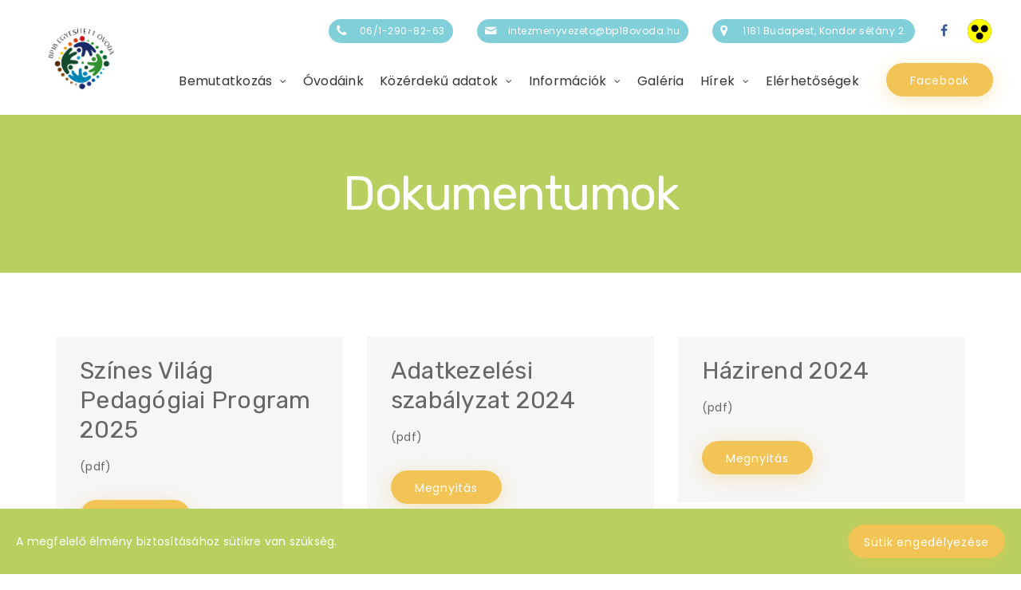

--- FILE ---
content_type: text/html; charset=UTF-8
request_url: https://bp18ovoda.hu/kozerdeku-adatok/dokumentumok
body_size: 21521
content:
<!doctype html>
<html lang="hu">

	<!-- Google Web Fonts
	================================================== -->

	<link href="https://fonts.googleapis.com/css?family=Poppins:300,400,500,600,700" rel="stylesheet">
	<link href="https://fonts.googleapis.com/css?family=Rubik:300,400,500,700,900" rel="stylesheet">

	<!-- Basic Page Needs
	================================================== -->

	<title>BP18 Egyesített Óvoda</title>

	<meta charset="utf-8">
	<meta name="author" content="">
	<meta name="keywords" content="">
	<meta name="description" content="">
  <link rel="apple-touch-icon" sizes="180x180" href="https://bp18ovoda.hu/images/favicon/apple-touch-icon.png">
  <link rel="icon" type="image/png" sizes="32x32" href="https://bp18ovoda.hu/images/favicon/favicon-32x32.png">
  <link rel="icon" type="image/png" sizes="16x16" href="https://bp18ovoda.hu/images/favicon/favicon-16x16.png">
  <link rel="manifest" href="https://bp18ovoda.hu/images/favicon/site.webmanifest">
  <meta name="msapplication-TileColor" content="#da532c">
  <meta name="theme-color" content="#ffffff">

	<!-- Mobile Specific Metas
	================================================== -->
	<meta name="viewport" content="width=device-width, initial-scale=1.0, maximum-scale=1.0, user-scalable=no">
  <link href="https://bp18ovoda.hu/css/app.css" rel="stylesheet">
</head>

<body>

  <div class="loader"></div>
  <!-- - - - - - - - - - - - - - Wrapper - - - - - - - - - - - - - - - - -->

  <div id="wrapper" class="wrapper-container">

    <!-- - - - - - - - - - - - - Mobile Menu - - - - - - - - - - - - - - -->

<nav id="mobile-advanced" class="mobile-advanced"></nav>

<!-- - - - - - - - - - - - - - Header - - - - - - - - - - - - - - - - -->

<header id="header" class="header">

      <!-- top-header -->
      <div class="top-header">
        
        <!-- - - - - - - - - - - - / Mobile Menu - - - - - - - - - - - - - -->

          <!--main menu-->

        <div class="menu-holder">
            
            <div class="menu-wrap">

                <div class="table-row">
                    
                    <!-- logo -->

                    <div class="logo-wrap">

                        <a href="https://bp18ovoda.hu" class="logo"><img src="https://bp18ovoda.hu/storage/settings/April2021/Iuksf88FdSj2pDhvQP3A.png" alt=""></a>

                    </div>

                    <!-- Menu & TopBar -->
                    <div class="nav-item">
                        
                        <!-- Top Bar -->
                        
                        <div class="contact-info-menu">

                            <div class="contact-info-item contact-info-item-btn">
                                <i class="icon-phone"></i>
                                <a href="callto:06/1-290-82-63">06/1-290-82-63</a>
                            </div>
                            <div class="contact-info-item contact-info-item-btn">
                                <i class="icon-mail-1"></i>
                                <a href="mailto:intezmenyvezeto@bp18ovoda.hu">intezmenyvezeto@bp18ovoda.hu</a>
                            </div>
                            <div class="contact-info-item contact-info-item-btn">
                                <i class="icon-location"></i>
                                <span>1181 Budapest, Kondor sétány 2.</span>
                            </div>
                            <div class="contact-info-item">
                                <ul class="social-icons">
                                    <li class="fb-icon"><a target="_blank" href="//www.facebook.com/BP18ovoda"><i class="icon-facebook"></i></a></li>
                                    <li class="barrier-free"><a id="barrierFreeButton"><img src="https://bp18ovoda.hu/images/barrier-free.png" class="barrier-free-icon"></img></a></li>
                                </ul>
                            </div>

                        </div>
                        
                        <!-- - - - - - - - - - - - - - Navigation - - - - - - - - - - - - - - - - -->

                        <nav id="main-navigation" class="main-navigation">
                          <ul id="menu" class="clearfix">
                                        <li class="dropdown"><a href="javascript:void(0)" target="_self">Bemutatkozás</a>
                                                            <div class="sub-menu-wrap">
                        <ul>
                                                            <li><a href="/rolunk">Rólunk </a></li>
                                                            <li><a href="/intezmenyvezetes">Intézményvezetés </a></li>
                                                            <li><a href="/szakembereink">Szakembereink </a></li>
                                                    </ul>
                    </div>
                                    </li>
                                                            <li class="nav-item"><a href="/ovodaink" target="_self">Óvodáink</a></li>
                                            <li class="dropdown"><a href="/kozerdeku-adatok">Közérdekű adatok</a>
                <div class="sub-menu-wrap">
                    <ul>
                                                    <li><a href="https://bp18ovoda.hu/kozerdeku-adatok/kozerdeku-adatok">Közérdekű adatok </a></li>
                                                    <li><a href="https://bp18ovoda.hu/kozerdeku-adatok/dokumentumok">Dokumentumok </a></li>
                                                    <li><a href="https://bp18ovoda.hu/kozerdeku-adatok/nyomtatvanyok">Nyomtatványok </a></li>
                                            </ul>
                </div>
            </li>
                                <li class="dropdown"><a href="/informaciok">Információk</a>
                <div class="sub-menu-wrap sub-menu-wrap--news">
                    <ul>
                                                    <li><a href="https://bp18ovoda.hu/informaciok/ovodakotelezettseg-aloli-felmentes-kerelmezese">Óvodakötelezettség alóli felmentés kérelmezése </a></li>
                                                    <li><a href="https://bp18ovoda.hu/informaciok/a-tankoteles-koru-gyermekek-tovabbi-egy-nevelesi-evi-ovodaban-torteno-reszvetelenek-kerelmezese">A tanköteles korú gyermekek további egy nevelési évi óvodában történő részvételének kérelmezése </a></li>
                                                    <li><a href="https://bp18ovoda.hu/informaciok/ovodakotelezettseg-kulfoldon-valo-teljesitesenek-bejelentesi-kotelezettsege">Óvodakötelezettség külföldön való teljesítésének bejelentési kötelezettsége </a></li>
                                                    <li><a href="https://bp18ovoda.hu/informaciok/beszoktatas-befogadas-elvei">Beszoktatás, befogadás elvei </a></li>
                                                    <li><a href="https://bp18ovoda.hu/informaciok/nemet-nemzetisegi-ketnyelvu-neveles">Német nemzetiségi, kétnyelvű nevelés </a></li>
                                                    <li><a href="https://bp18ovoda.hu/informaciok/inkluziv-neveles-sajatos-nevelesi-igenyu-gyermekek-ellatasa">Inkluzív nevelés, sajátos nevelési igényű gyermekek ellátása </a></li>
                                                    <li><a href="https://bp18ovoda.hu/informaciok/ovodai-korzetek">Óvodai körzetek </a></li>
                                                    <li><a href="https://bp18ovoda.hu/informaciok/ovodai-beiratkozas-a-2023-2024-nevelesi-evre">Óvodai beiratkozás a 2023/2024. nevelési évre </a></li>
                                                    <li><a href="https://bp18ovoda.hu/informaciok/etkezes-megrendeles-heti-etlapok">Étkezés megrendelés, heti étlapok </a></li>
                                            </ul>
                </div>
            </li>
                                                <li class="nav-item"><a href="/galeria" target="_self">Galéria</a></li>
                                            <li class="dropdown"><a href="/hirek">Hírek</a>
                <div class="sub-menu-wrap">
                    <ul>
                                                    <li><a href="https://bp18ovoda.hu/hirek/aktualitasok">Aktualitások </a></li>
                                                    <li><a href="https://bp18ovoda.hu/hirek/szakmai-munka-ovodainkban">Szakmai munka óvodáinkban </a></li>
                                                    <li><a href="https://bp18ovoda.hu/hirek/tagovodat-bemutato-kisfilmek">Tagóvodát bemutató kisfilmek </a></li>
                                                    <li><a href="https://bp18ovoda.hu/hirek/sajtomegjelenes">Sajtómegjelenés </a></li>
                                                    <li><a href="https://bp18ovoda.hu/hirek/fejlesztesek-eszkozbeszerzesek">Fejlesztések, eszközbeszerzések </a></li>
                                                    <li><a href="https://bp18ovoda.hu/hirek/dijak-elismeresek">Díjak, elismerések </a></li>
                                            </ul>
                </div>
            </li>
                                                <li class="nav-item"><a href="/elerhetosegek" target="_self">Elérhetőségek</a></li>
                        </ul>
                        </nav>

                        <!-- - - - - - - - - - - - - end Navigation - - - - - - - - - - - - - - - -->

                        <a href="https://www.facebook.com/BP18ovoda/" class="btn btn-style-2 subscribe-btn" target="_blank">Facebook</a>

                      </div>

                </div>

            </div>

        </div>

      </div>
    
    <!-- bottom-separator -->
    <div class="bottom-separator"></div>
  
</header>

<!-- - - - - - - - - - - - - end Header - - - - - - - - - - - - - - - -->
    <!-- - - - - - - - - - - - - - Content - - - - - - - - - - - - - - - - -->

    <div id="content">
            <div class="breadcrumbs-wrap">
        <div class="container">
            <h1 class="page-title">Dokumentumok</h1>
        </div>
    </div>
    <div class="content-element">
        <div class="container mt-5 pb-5">
                    <div class="services fx-col-3">
                    
                                    <!-- service item -->
                    <div class="service-col">
                        
                        <div class="service-item">
                            
                            <div class="service-inner">
                                <h4>Színes Világ Pedagógiai Program 2025</h4>
                                <p>(pdf)</p>
                                                                <a href="https://bp18ovoda.hu/storage/documents/November2025/BP18 EO Szines Vilag Pedagogiai Program 2025.pdf" class="btn btn-style-2 subscribe-btn" target="_blank">Megnyitás</a>
                            </div>
                        </div>
        
                    </div>
                                    <!-- service item -->
                    <div class="service-col">
                        
                        <div class="service-item">
                            
                            <div class="service-inner">
                                <h4>Adatkezelési szabályzat 2024</h4>
                                <p>(pdf)</p>
                                                                <a href="https://bp18ovoda.hu/storage/documents/February2025/Bp18_Egyesitett_Ovoda_Adatkezelesi_Szabalyzat_2024.pdf" class="btn btn-style-2 subscribe-btn" target="_blank">Megnyitás</a>
                            </div>
                        </div>
        
                    </div>
                                    <!-- service item -->
                    <div class="service-col">
                        
                        <div class="service-item">
                            
                            <div class="service-inner">
                                <h4>Házirend 2024</h4>
                                <p>(pdf)</p>
                                                                <a href="https://bp18ovoda.hu/storage/documents/September2024/Házirend_2024.pdf" class="btn btn-style-2 subscribe-btn" target="_blank">Megnyitás</a>
                            </div>
                        </div>
        
                    </div>
                                    <!-- service item -->
                    <div class="service-col">
                        
                        <div class="service-item">
                            
                            <div class="service-inner">
                                <h4>SZMSZ 2025</h4>
                                <p>(pdf)</p>
                                                                <a href="https://bp18ovoda.hu/storage/documents/November2025/BP18%20EO%20SZMSZ%202025-compressed.pdf" class="btn btn-style-2 subscribe-btn" target="_blank">Megnyitás</a>
                            </div>
                        </div>
        
                    </div>
                                    <!-- service item -->
                    <div class="service-col">
                        
                        <div class="service-item">
                            
                            <div class="service-inner">
                                <h4>Panaszkezelési szabályzat 2025</h4>
                                <p>(pdf)</p>
                                                                <a href="https://bp18ovoda.hu/storage/documents/February2025/Bp18_Egyesitett _Ovoda_Panaszkezelesi_szabalyzat.pdf" class="btn btn-style-2 subscribe-btn" target="_blank">Megnyitás</a>
                            </div>
                        </div>
        
                    </div>
                    
            </div>
                </div>
    
    </div>
    </div>

    <div class="js-cookie-consent cookie-consent">

    <span class="cookie-consent__message">
        A megfelelő élmény biztosításához sütikre van szükség.
    </span>

    <button class="js-cookie-consent-agree cookie-consent__agree btn subscribe-btn">
        Sütik engedélyezése
    </button>

</div>

    <script>

        window.laravelCookieConsent = (function () {

            const COOKIE_VALUE = 1;
            const COOKIE_DOMAIN = 'bp18ovoda.hu';

            function consentWithCookies() {
                setCookie('laravel_cookie_consent', COOKIE_VALUE, 7300);
                hideCookieDialog();
            }

            function cookieExists(name) {
                return (document.cookie.split('; ').indexOf(name + '=' + COOKIE_VALUE) !== -1);
            }

            function hideCookieDialog() {
                const dialogs = document.getElementsByClassName('js-cookie-consent');

                for (let i = 0; i < dialogs.length; ++i) {
                    dialogs[i].style.display = 'none';
                }
            }

            function setCookie(name, value, expirationInDays) {
                const date = new Date();
                date.setTime(date.getTime() + (expirationInDays * 24 * 60 * 60 * 1000));
                document.cookie = name + '=' + value
                    + ';expires=' + date.toUTCString()
                    + ';domain=' + COOKIE_DOMAIN
                    + ';path=/'
                    + '';
            }

            if (cookieExists('laravel_cookie_consent')) {
                hideCookieDialog();
            }

            const buttons = document.getElementsByClassName('js-cookie-consent-agree');

            for (let i = 0; i < buttons.length; ++i) {
                buttons[i].addEventListener('click', consentWithCookies);
            }

            return {
                consentWithCookies: consentWithCookies,
                hideCookieDialog: hideCookieDialog
            };
        })();
    </script>

    <!-- - - - - - - - - - - - - end Content - - - - - - - - - - - - - - - -->

    <!-- - - - - - - - - - - - - - Footer - - - - - - - - - - - - - - - - -->

<footer id="footer" class="footer">
		
    <!-- Top footer -->
    <div class="top-footer">
        
        <div class="container">
            
            <div class="icons-box fx-col-4">

                <!-- - - - - - - - - - - - - - Icon Box Item - - - - - - - - - - - - - - - - -->				
                <div class="icons-wrap">

                    <div class="icons-item">
                        <div class="item-box"> <i class="licon-map-marker"></i>
                            <h5 class="icons-box-title">
                                <a href="#">Cím</a>
                            </h5>
                            <span class="no-margin">
                                <p>BP18 Egyesített Óvoda</p>
                                <p>1181 Budapest, Kondor sétány 2.</p>
                            </span>
                        </div>
                    </div>

                </div>
                <!-- - - - - - - - - - - - - - Icon Box Item - - - - - - - - - - - - - - - - -->				
                <div class="icons-wrap">

                    <div class="icons-item">
                        <div class="item-box"><i class="licon-clock3"></i>
                            <h5 class="icons-box-title">
                                <a href="#">Irodai ügyfélszolgálati nyitvatartási idő</a>
                            </h5>
                            <span class="footer-opening-hours">
                                <p>H&eacute;tfő &ndash; Cs&uuml;t&ouml;rt&ouml;k</p>
<p>8.00 &ndash; 16.00</p>
<p>P&eacute;ntek</p>
<p>8.00 &ndash; 14.00</p>
                            </span>
                        </div>
                    </div>

                </div>
                <!-- - - - - - - - - - - - - - Icon Box Item - - - - - - - - - - - - - - - - -->				
                <div class="icons-wrap">

                    <div class="icons-item">
                        <div class="item-box"> <i class="licon-smartphone"></i>
                            <h5 class="icons-box-title">
                                <a href="#">Elérhetőség</a>
                            </h5>
                            <p>
                                06/1-290-82-63 
                                <br> 
                                +36/20-225-24-76 
                                <br>
                                <a href="mailto:intezmenyvezeto@bp18ovoda.hu" class="link-text">intezmenyvezeto@bp18ovoda.hu</a>
                            </p>
                        </div>
                    </div>

                </div>
                <!-- - - - - - - - - - - - - - Icon Box Item - - - - - - - - - - - - - - - - -->				
                <div class="icons-wrap">

                    <div class="icons-item">
                        <div class="item-box"> <i class="licon-share2"></i>
                            <h5 class="icons-box-title">
                                <a href="#">Közösségi kapcsolat</a>
                            </h5>
                            <ul class="social-icons style-2">
                                <li class="fb-icon"><a target="_blank" href="//www.facebook.com/BP18ovoda"><i class="icon-facebook"></i></a></li>
                            </ul>
                        </div>
                    </div>

                </div>

            </div>

        </div>

    </div>

    <!-- Copyright -->
    <div class="copyright-section">
        
        <div class="container">

            <ul class="hr-list">
                                                <li><a href="https://bp18ovoda.hu/storage/settings/April2021/VpmXnxnvY0MMe62veY4B.pdf" target="_blank">Jogi nyilatkozat</a></li>
                <li><a href="https://bp18ovoda.hu/storage/settings/October2024/fYfuX6RAr5q5AWmWV0rC.docx" target="_blank">Adatvédelmi tájékoztató</a></li>
                <li><a href="https://bp18ovoda.hu/allasajanlat">Állásajánlat</a></li>
            </ul>

            <p class="copyright">Developed by <span><a href="//ithosting.hu/" target="_blank">IT Hosting Team</a></span> © 2021. Minden jog fenntartva</p>
            
        </div>

    </div>

</footer>

<div id="footer-scroll"></div>

<!-- - - - - - - - - - - - - end Footer - - - - - - - - - - - - - - - -->
  </div>

  <!-- - - - - - - - - - - - end Wrapper - - - - - - - - - - - - - - -->

  <!-- JS Libs & Plugins
  ============================================ -->
  <script src="https://bp18ovoda.hu/js/theme/libs/jquery.modernizr.js"></script>
  <script src="https://bp18ovoda.hu/js/theme/libs/jquery-2.2.4.min.js"></script>
  <script src="https://bp18ovoda.hu/js/theme/libs/jquery-ui.min.js"></script>
  <script src="https://bp18ovoda.hu/js/app.js"></script> 
  <script src="https://bp18ovoda.hu/js/theme/plugins/jquery.scrollTo.min.js"></script>
  <script src="https://bp18ovoda.hu/js/theme/plugins/jquery.localScroll.min.js"></script>
  <script src="https://bp18ovoda.hu/js/theme/plugins/owl.carousel.min.js"></script>
  <script src="https://bp18ovoda.hu/js/theme/plugins/jquery.queryloader2.min.js"></script>
  <script src="https://bp18ovoda.hu/js/theme/plugins/revolution/js/jquery.themepunch.tools.min.js?ver=5.0"></script>
  <script src="https://bp18ovoda.hu/js/theme/plugins/revolution/js/jquery.themepunch.revolution.min.js?ver=5.0"></script>

  <!-- JS theme files
  ============================================ -->
  <script src="https://bp18ovoda.hu/js/theme/plugins.js"></script>
  <script src="https://bp18ovoda.hu/js/theme/script.js"></script>
  
    
</body>
</html>

--- FILE ---
content_type: text/css
request_url: https://bp18ovoda.hu/css/app.css
body_size: 633758
content:
/*-----------------------------------------------------------------------------

-	Revolution Slider 5.0 Default Style Settings -

Screen Stylesheet

version:   	5.0.0
date:      	29/10/15
author:		themepunch
email:     	info@themepunch.com
website:   	http://www.themepunch.com
-----------------------------------------------------------------------------*/



.rtl {	direction: rtl;}
@font-face {
  font-family: 'revicons';
  src: url(/fonts/revicons.eot?2feb69ccb596730c72920c6ba3e37ef8);
  src: url(/fonts/revicons.eot?2feb69ccb596730c72920c6ba3e37ef8#iefix) format('embedded-opentype'),
       url(/fonts/revicons.woff?04eb8fc57f27498e5ae37523e3bfb2c7) format('woff'),
       url(/fonts/revicons.ttf?17629a5dfe0d3c3946cf401e1895f091) format('truetype'),
       url(/fonts/revicons.svg?1142a254da20b59e7d10ac39e78c4fbf#revicons) format('svg');
  font-weight: normal;
  font-style: normal;
}

 [class^="revicon-"]:before, [class*=" revicon-"]:before {
  font-family: "revicons";
  font-style: normal;
  font-weight: normal;
  speak: none;
  display: inline-block;
  text-decoration: inherit;
  width: 1em;
  margin-right: .2em;
  text-align: center; 

  /* For safety - reset parent styles, that can break glyph codes*/
  font-variant: normal;
  text-transform: none;

  /* fix buttons height, for twitter bootstrap */
  line-height: 1em;

  /* Animation center compensation - margins should be symmetric */
  /* remove if not needed */
  margin-left: .2em;

  /* you can be more comfortable with increased icons size */
  /* font-size: 120%; */

  /* Uncomment for 3D effect */
  /* text-shadow: 1px 1px 1px rgba(127, 127, 127, 0.3); */
}

.revicon-search-1:before { content: '\E802'; } /* '' */
.revicon-pencil-1:before { content: '\E831'; } /* '' */
.revicon-picture-1:before { content: '\E803'; } /* '' */
.revicon-cancel:before { content: '\E80A'; } /* '' */
.revicon-info-circled:before { content: '\E80F'; } /* '' */
.revicon-trash:before { content: '\E801'; } /* '' */
.revicon-left-dir:before { content: '\E817'; } /* '' */
.revicon-right-dir:before { content: '\E818'; } /* '' */
.revicon-down-open:before { content: '\E83B'; } /* '' */
.revicon-left-open:before { content: '\E819'; } /* '' */
.revicon-right-open:before { content: '\E81A'; } /* '' */
.revicon-angle-left:before { content: '\E820'; } /* '' */
.revicon-angle-right:before { content: '\E81D'; } /* '' */
.revicon-left-big:before { content: '\E81F'; } /* '' */
.revicon-right-big:before { content: '\E81E'; } /* '' */
.revicon-magic:before { content: '\E807'; } /* '' */
.revicon-picture:before { content: '\E800'; } /* '' */
.revicon-export:before { content: '\E80B'; } /* '' */
.revicon-cog:before { content: '\E832'; } /* '' */
.revicon-login:before { content: '\E833'; } /* '' */
.revicon-logout:before { content: '\E834'; } /* '' */
.revicon-video:before { content: '\E805'; } /* '' */
.revicon-arrow-combo:before { content: '\E827'; } /* '' */
.revicon-left-open-1:before { content: '\E82A'; } /* '' */
.revicon-right-open-1:before { content: '\E82B'; } /* '' */
.revicon-left-open-mini:before { content: '\E822'; } /* '' */
.revicon-right-open-mini:before { content: '\E823'; } /* '' */
.revicon-left-open-big:before { content: '\E824'; } /* '' */
.revicon-right-open-big:before { content: '\E825'; } /* '' */
.revicon-left:before { content: '\E836'; } /* '' */
.revicon-right:before { content: '\E826'; } /* '' */
.revicon-ccw:before { content: '\E808'; } /* '' */
.revicon-arrows-ccw:before { content: '\E806'; } /* '' */
.revicon-palette:before { content: '\E829'; } /* '' */
.revicon-list-add:before { content: '\E80C'; } /* '' */
.revicon-doc:before { content: '\E809'; } /* '' */
.revicon-left-open-outline:before { content: '\E82E'; } /* '' */
.revicon-left-open-2:before { content: '\E82C'; } /* '' */
.revicon-right-open-outline:before { content: '\E82F'; } /* '' */
.revicon-right-open-2:before { content: '\E82D'; } /* '' */
.revicon-equalizer:before { content: '\E83A'; } /* '' */
.revicon-layers-alt:before { content: '\E804'; } /* '' */
.revicon-popup:before { content: '\E828'; } /* '' */

							

/******************************
	-	BASIC STYLES		-
******************************/

.rev-slider-wrapper{
	position:relative;
	z-index: 0;
}


.rev-slider{
	position:relative;
	overflow:visible;
}

.tp-overflow-hidden { overflow:hidden;}

.tp-simpleresponsive img,
.rev-slider img{
	max-width:none !important;
	transition: none;
	margin:0px;
	padding:0px;
	border-width:0px;
	border:none;
}

.rev-slider .no-slides-text{
	font-weight:bold;
	text-align:center;
	padding-top:80px;
}

.rev-slider >ul,
.rev-slider-wrapper >ul,
.tp-revslider-mainul >li,
.rev-slider >ul >li,
.rev-slider >ul >li:before,
.tp-revslider-mainul >li:before,
.tp-simpleresponsive >ul,
.tp-simpleresponsive >ul >li,
.tp-simpleresponsive >ul >li:before,
.tp-revslider-mainul >li,
.tp-simpleresponsive >ul >li{
	list-style:none !important;
	position:absolute;	
	margin:0px !important;
	padding:0px !important;
	overflow-x: visible;
	overflow-y: visible;
	list-style-type: none !important;
	background-image:none;
	background-position:0px 0px;
	text-indent: 0em;
	top:0px;left:0px;
}


.tp-revslider-mainul >li,
.rev-slider >ul >li,
.rev-slider >ul >li:before,
.tp-revslider-mainul >li:before,
.tp-simpleresponsive >ul >li,
.tp-simpleresponsive >ul >li:before,
.tp-revslider-mainul >li,
.tp-simpleresponsive >ul >li { 
	visibility:hidden; 
}

.tp-revslider-slidesli,
.tp-revslider-mainul	{	
	padding:0 !important; 
	margin:0 !important; 
	list-style:none !important;
}

.rev-slider li.tp-revslider-slidesli {
    position: absolute !important;
}


.tp-caption .rs-untoggled-content { display:block;}
.tp-caption .rs-toggled-content { display:none;}

.rs-toggle-content-active.tp-caption .rs-toggled-content { display:block;}
.rs-toggle-content-active.tp-caption .rs-untoggled-content { display:none;}

.rev-slider .tp-caption,
.rev-slider .caption 	{ 
	position:relative;  
	visibility:hidden; 
	white-space: nowrap;
	display: block;
}

.tp-svg-layer svg {	width:100%; height:100%;position: relative;vertical-align: top}

	
/* CAROUSEL FUNCTIONS */
.tp-carousel-wrapper {
	cursor:url(/openhand.cur?b06c243f534d9c5461d16528156cd5a8), move;
}
.tp-carousel-wrapper.dragged {
	cursor:url(/closedhand.cur?a8c874b93b3d848f39a71260c57e3863), move;
}

/* ADDED FOR SLIDELINK MANAGEMENT */
.tp-caption {
	z-index:1
}

.tp_inner_padding {	
	box-sizing:border-box;	
	-webkit-box-sizing:border-box;
	-moz-box-sizing:border-box;
	max-height:none !important;	
}


.tp-caption {	
	-moz-user-select: none;
	-khtml-user-select: none;
	-webkit-user-select: none;
	-o-user-select: none;	
	position:absolute;
	-webkit-font-smoothing: antialiased !important;
}

.tp-caption.tp-layer-selectable {
	-moz-user-select: all;
	-khtml-user-select: all;
	-webkit-user-select: all;
	-o-user-select: all;	
}

.tp-forcenotvisible,
.tp-hide-revslider,
.tp-caption.tp-hidden-caption {	
	visibility:hidden !important; 
	display:none !important
}

.rev-slider embed,
.rev-slider iframe,
.rev-slider object,
.rev-slider audio,
.rev-slider video {
	max-width: none !important
}






/**********************************************
	-	FULLSCREEN AND FULLWIDHT CONTAINERS	-
**********************************************/
.rev-slider-wrapper	{	width:100%;}

.fullscreen-container {	
	position:relative;
	padding:0;
}


.fullwidthbanner-container{
	position:relative;
	padding:0;
	overflow:hidden;
}

.fullwidthbanner-container .fullwidthabanner{
	width:100%;
	position:relative;
}



/*********************************
	-	SPECIAL TP CAPTIONS -
**********************************/

.tp-static-layers				{	
	position:absolute; z-index:101; top:0px;left:0px;
	/*pointer-events:none;*/

}


.tp-caption .frontcorner		{
	width: 0;
	height: 0;
	border-left: 40px solid transparent;
	border-right: 0px solid transparent;
	border-top: 40px solid #00A8FF;
	position: absolute;left:-40px;top:0px;
}

.tp-caption .backcorner		{
	width: 0;
	height: 0;
	border-left: 0px solid transparent;
	border-right: 40px solid transparent;
	border-bottom: 40px solid #00A8FF;
	position: absolute;right:0px;top:0px;
}

.tp-caption .frontcornertop		{
	width: 0;
	height: 0;
	border-left: 40px solid transparent;
	border-right: 0px solid transparent;
	border-bottom: 40px solid #00A8FF;
	position: absolute;left:-40px;top:0px;
}

.tp-caption .backcornertop		{
	width: 0;
	height: 0;
	border-left: 0px solid transparent;
	border-right: 40px solid transparent;
	border-top: 40px solid #00A8FF;
	position: absolute;right:0px;top:0px;
}
									
.tp-layer-inner-rotation {	
	position: relative !important;
}		


/***********************************************
	-	SPECIAL ALTERNATIVE IMAGE SETTINGS	-
***********************************************/

img.tp-slider-alternative-image	{	
	width:100%; height:auto;
}


/******************************
	-	IE8 HACKS	-
*******************************/
.noFilterClass {
	filter:none !important;
}


/********************************
	-	FULLSCREEN VIDEO	-
*********************************/

.rs-background-video-layer 		{	position: absolute;top:0px;left:0px; width:100%;height:100%;visibility: hidden;z-index: 0;}

.tp-caption.coverscreenvideo	{	width:100%;height:100%;top:0px;left:0px;position:absolute;}
.caption.fullscreenvideo,
.tp-caption.fullscreenvideo		{	left:0px; top:0px; position:absolute;width:100%;height:100%}

.caption.fullscreenvideo iframe,
.caption.fullscreenvideo audio,
.caption.fullscreenvideo video,
.tp-caption.fullscreenvideo iframe,
.tp-caption.fullscreenvideo iframe audio,
.tp-caption.fullscreenvideo iframe video	{ width:100% !important; height:100% !important; display: none}

.fullcoveredvideo audio,
.fullscreenvideo audio
.fullcoveredvideo video,
.fullscreenvideo video				{	background: #000}

.fullcoveredvideo .tp-poster		{	background-position: center center;background-size: cover;width:100%;height:100%;top:0px;left:0px}


.videoisplaying .html5vid .tp-poster	{	display: none}

.tp-video-play-button					{	
	background:#000;
	background:rgba(0,0,0,0.3);										
	border-radius:5px;-moz-border-radius:5px;-webkit-border-radius:5px;
	position: absolute;
	top: 50%;
	left: 50%;										
	color: #FFF;
	z-index: 3;
	margin-top: -25px;
	margin-left: -25px;
	line-height: 50px !important;
	text-align: center;
	cursor: pointer;
	width: 50px;
	height:50px;
	box-sizing: border-box;
	-moz-box-sizing: border-box;	
	display: inline-block;	
	vertical-align: top;
	z-index: 4;
	opacity: 0;
	transition:opacity 300ms ease-out !important;				
}

.tp-hiddenaudio,
.tp-audio-html5 .tp-video-play-button { display:none !important;}
.tp-caption .html5vid					{	width:100% !important; height:100% !important;}									
.tp-video-play-button i 				{	width:50px;height:50px; display:inline-block; text-align: center; vertical-align: top; line-height: 50px !important; font-size: 40px !important;}									
.tp-caption:hover .tp-video-play-button	{	opacity: 1;}
.tp-caption .tp-revstop					{	display:none; border-left:5px solid #fff !important; border-right:5px solid #fff !important;margin-top:15px !important;line-height: 20px !important;vertical-align: top; font-size:25px !important;}
.videoisplaying .revicon-right-dir		{	display:none}
.videoisplaying .tp-revstop				{	display:inline-block}

.videoisplaying  .tp-video-play-button			{	display:none}
.tp-caption:hover .tp-video-play-button 		{ 	display:block}

.fullcoveredvideo .tp-video-play-button			{	display:none !important}


.fullscreenvideo .fullscreenvideo audio 		{	-o-object-fit:contain !important;	object-fit:contain !important;}
.fullscreenvideo .fullscreenvideo video 		{	-o-object-fit:contain !important;	object-fit:contain !important;}

.fullscreenvideo .fullcoveredvideo audio 		{	-o-object-fit:cover !important;	object-fit:cover !important;}
.fullscreenvideo .fullcoveredvideo video 		{	-o-object-fit:cover !important;	object-fit:cover !important;}

.tp-video-controls {
	position: absolute;
	bottom: 0;
	left: 0;
	right: 0;
	padding: 5px;
	opacity: 0;
	transition: opacity .3s;
	background-image: linear-gradient(to bottom, rgb(0,0,0) 13%, rgb(50,50,50) 100%);
	background-image: -ms-linear-gradient(bottom, rgb(0,0,0) 13%, rgb(50,50,50) 100%);
	background-image: -webkit-gradient(linear,left bottom,left top,color-stop(0.13, rgb(0,0,0)),color-stop(1, rgb(50,50,50)));	
	display:table;max-width:100%; overflow:hidden;box-sizing:border-box;-moz-box-sizing:border-box;-webkit-box-sizing:border-box;
}

.tp-caption:hover .tp-video-controls {	opacity: .9;}

.tp-video-button {
	background: rgba(0,0,0,.5);
	border: 0;
	color: #EEE;
	border-radius: 3px;
	cursor:pointer;
	line-height:12px;
	font-size:12px;
	color:#fff;
	padding:0px;
	margin:0px;
	outline: none;
	}
.tp-video-button:hover 				{	cursor: pointer;}


.tp-video-button-wrap,
.tp-video-seek-bar-wrap,
.tp-video-vol-bar-wrap 				{ 	padding:0px 5px;display:table-cell; vertical-align: middle;}

.tp-video-seek-bar-wrap				{	width:80%}
.tp-video-vol-bar-wrap				{	width:20%}

.tp-volume-bar,
.tp-seek-bar						{	width:100%; cursor: pointer;  outline:none; line-height:12px;margin:0; padding:0;}


.rs-fullvideo-cover					{	width:100%;height:100%;top:0px;left:0px;position: absolute; background:transparent;z-index:5;}


.rs-background-video-layer video::-webkit-media-controls { display:none !important;}
.rs-background-video-layer audio::-webkit-media-controls { display:none !important;}

.tp-audio-html5 .tp-video-controls {	opacity: 1 !important; visibility: visible !important}

/********************************
	-	DOTTED OVERLAYS	-
*********************************/
.tp-dottedoverlay						{	background-repeat:repeat;width:100%;height:100%;position:absolute;top:0px;left:0px;z-index:3}
.tp-dottedoverlay.twoxtwo				{	background:url(/images/gridtile.png?bdc21cc00e9290a24aef7b34a0377dc4)}
.tp-dottedoverlay.twoxtwowhite			{	background:url(/images/gridtile_white.png?969259228d87828935939c20a884fc24)}
.tp-dottedoverlay.threexthree			{	background:url(/images/gridtile_3x3.png?32962e55384eb5f08af6d123119f98cf)}
.tp-dottedoverlay.threexthreewhite		{	background:url(/images/gridtile_3x3_white.png?678700e6b8d760b9990e3289611d60e3)}


/******************************
	-	SHADOWS		-
******************************/

.tp-shadowcover	{	width:100%;height:100%;top:0px;left:0px;background: #fff;position: absolute; z-index: -1;}
.tp-shadow1 {
	box-shadow: 0 10px 6px -6px rgba(0,0,0,0.8);
}

.tp-shadow2:before, .tp-shadow2:after,
.tp-shadow3:before, .tp-shadow4:after
{
  z-index: -2;
  position: absolute;
  content: "";
  bottom: 10px;
  left: 10px;
  width: 50%;
  top: 85%;
  max-width:300px;
  background: transparent;
  box-shadow: 0 15px 10px rgba(0,0,0,0.8);
  transform: rotate(-3deg);
}

.tp-shadow2:after,
.tp-shadow4:after
{
  transform: rotate(3deg);
  right: 10px;
  left: auto;
}

.tp-shadow5
{
  	position:relative;
    box-shadow:0 1px 4px rgba(0, 0, 0, 0.3), 0 0 40px rgba(0, 0, 0, 0.1) inset;
}
.tp-shadow5:before, .tp-shadow5:after
{
	content:"";
    position:absolute; 
    z-index:-2;
    box-shadow:0 0 25px 0px  rgba(0,0,0,0.6);
    top:30%;
    bottom:0;
    left:20px;
    right:20px;
    border-radius:100px / 20px;
}

/******************************
	-	BUTTONS	-
*******************************/

.tp-button{
	padding:6px 13px 5px;
	border-radius: 3px;
	-moz-border-radius: 3px;
	-webkit-border-radius: 3px;
	height:30px;
	cursor:pointer;
	color:#fff !important; text-shadow:0px 1px 1px rgba(0, 0, 0, 0.6) !important; font-size:15px; line-height:45px !important;
	font-family: arial, sans-serif; font-weight: bold; letter-spacing: -1px;
	text-decoration:none;
}

.tp-button.big	{	color:#fff; text-shadow:0px 1px 1px rgba(0, 0, 0, 0.6); font-weight:bold; padding:9px 20px; font-size:19px;  line-height:57px !important; }


.purchase:hover,
.tp-button:hover,
.tp-button.big:hover {	background-position:bottom, 15px 11px}

	
/*	BUTTON COLORS	*/

.tp-button.green, .tp-button:hover.green,
.purchase.green, .purchase:hover.green			{ background-color:#21a117;        box-shadow:   0px 3px 0px 0px #104d0b;  }

.tp-button.blue, .tp-button:hover.blue,
.purchase.blue, .purchase:hover.blue			{ background-color:#1d78cb;        box-shadow:   0px 3px 0px 0px #0f3e68}

.tp-button.red, .tp-button:hover.red,
.purchase.red, .purchase:hover.red				{ background-color:#cb1d1d;        box-shadow:   0px 3px 0px 0px #7c1212}

.tp-button.orange, .tp-button:hover.orange,
.purchase.orange, .purchase:hover.orange		{ background-color:#ff7700;        box-shadow:   0px 3px 0px 0px #a34c00}

.tp-button.darkgrey,.tp-button.grey,
.tp-button:hover.darkgrey,.tp-button:hover.grey,
.purchase.darkgrey, .purchase:hover.darkgrey	{ background-color:#555;        box-shadow:   0px 3px 0px 0px #222}

.tp-button.lightgrey, .tp-button:hover.lightgrey,
.purchase.lightgrey, .purchase:hover.lightgrey	{ background-color:#888;        box-shadow:   0px 3px 0px 0px #555}



/* TP BUTTONS DESKTOP SIZE */

.rev-btn,
.rev-btn:visited						{ 	outline:none !important; box-shadow:none !important; text-decoration: none !important; line-height: 44px; font-size: 17px; font-weight: 500; padding: 12px 35px; box-sizing:border-box;-moz-box-sizing:border-box;-webkit-box-sizing:border-box;  font-family: "Roboto", sans-serif;  cursor: pointer;}

.rev-btn.rev-uppercase,
.rev-btn.rev-uppercase:visited			{ 	text-transform: uppercase; letter-spacing: 1px; font-size: 15px; font-weight: 900; }

.rev-btn.rev-withicon i					{ 	font-size: 15px; font-weight: normal; position: relative; top: 0px; -webkit-transition: all 0.2s ease-out !important; -moz-transition: all 0.2s ease-out !important; -o-transition: all 0.2s ease-out !important; -ms-transition: all 0.2s ease-out !important; margin-left:10px !important;}

.rev-btn.rev-hiddenicon i				{ 	font-size: 15px; font-weight: normal; position: relative; top: 0px; -webkit-transition: all 0.2s ease-out !important; -moz-transition: all 0.2s ease-out !important; -o-transition: all 0.2s ease-out !important; -ms-transition: all 0.2s ease-out !important; opacity: 0; margin-left:0px !important; width:0px !important;  }
.rev-btn.rev-hiddenicon:hover i			{   opacity: 1 !important; margin-left:10px !important; width:auto !important;}

/* REV BUTTONS MEDIUM */
.rev-btn.rev-medium,
.rev-btn.rev-medium:visited				{	 line-height: 36px; font-size: 14px; padding: 10px 30px; }

.rev-btn.rev-medium.rev-withicon i		{ 	font-size: 14px; top: 0px; }

.rev-btn.rev-medium.rev-hiddenicon i	{ 	font-size: 14px; top: 0px; }


/* REV BUTTONS SMALL */
.rev-btn.rev-small,
.rev-btn.rev-small:visited				{	line-height: 28px; font-size: 12px; padding: 7px 20px; }

.rev-btn.rev-small.rev-withicon i		{	font-size: 12px; top: 0px; }

.rev-btn.rev-small.rev-hiddenicon i		{ 	font-size: 12px; top: 0px; }


/* ROUNDING OPTIONS */
.rev-maxround 							{ border-radius: 30px; }
.rev-minround 							{ border-radius: 3px; }	


/* BURGER BUTTON */
.rev-burger {
  position: relative;
  width: 60px;
  height: 60px;
  box-sizing: border-box;
  padding: 22px 0 0 14px;
  border-radius: 50%;
  border: 1px solid rgba(51,51,51,0.25);
  tap-highlight-color: transparent;
  cursor: pointer;
}
.rev-burger span {
  display: block;
  width: 30px;
  height: 3px;
  background: #333;
  transition: .7s;
  pointer-events: none;
  transform-style: flat !important;
}
.rev-burger span:nth-child(2) {
  margin: 3px 0;
}

#dialog_addbutton .rev-burger:hover :first-child,
.open .rev-burger :first-child,
.open.rev-burger :first-child {
  transform: translateY(6px) rotate(-45deg);
  -webkit-transform: translateY(6px) rotate(-45deg);
}
#dialog_addbutton .rev-burger:hover :nth-child(2),
.open .rev-burger :nth-child(2),
.open.rev-burger :nth-child(2) {
  transform: rotate(-45deg);
  -webkit-transform: rotate(-45deg);
  opacity: 0;
}
#dialog_addbutton .rev-burger:hover :last-child,
.open .rev-burger :last-child,
.open.rev-burger :last-child {
  transform: translateY(-6px) rotate(-135deg);
  -webkit-transform: translateY(-6px) rotate(-135deg);
}

.rev-burger.revb-white {
  border: 2px solid rgba(255,255,255,0.2);
}
.rev-burger.revb-white span {
  background: #fff;
}
.rev-burger.revb-whitenoborder {
  border: 0;
}
.rev-burger.revb-whitenoborder span {
  background: #fff;
}
.rev-burger.revb-darknoborder {
  border: 0;
}
.rev-burger.revb-darknoborder span {
  background: #333;
}

.rev-burger.revb-whitefull {
  background: #fff;
  border:none;
}

.rev-burger.revb-whitefull span {
	background:#333;
}

.rev-burger.revb-darkfull {
  background: #333;
  border:none;
}

.rev-burger.revb-darkfull span {
	background:#fff;
}


/* SCROLL DOWN BUTTON */
@-webkit-keyframes rev-ani-mouse {
	0% { opacity: 1;top: 29%;}
	15% {opacity: 1;top: 50%;}
	50% { opacity: 0;top: 50%;}
	100% { opacity: 0;top: 29%;}
}
@keyframes rev-ani-mouse {
	0% {opacity: 1;top: 29%;}
	15% {opacity: 1;top: 50%;}
	50% {opacity: 0;top: 50%;}
	100% {opacity: 0;top: 29%;}
}
.rev-scroll-btn {
	display: inline-block;
	position: relative;
	left: 0;
	right: 0;
	text-align: center;
	cursor: pointer;
	width:35px;
	height:55px;
	box-sizing: border-box;
	border: 3px solid white;
	border-radius: 23px;
}
.rev-scroll-btn > * {
	display: inline-block;
	line-height: 18px;
	font-size: 13px;
	font-weight: normal;
	color: #7f8c8d;
	color: #ffffff;
	font-family: "proxima-nova", "Helvetica Neue", Helvetica, Arial, sans-serif;
	letter-spacing: 2px;
}
.rev-scroll-btn > *:hover,
.rev-scroll-btn > *:focus,
.rev-scroll-btn > *.active {
	color: #ffffff;
}
.rev-scroll-btn > *:hover,
.rev-scroll-btn > *:focus,
.rev-scroll-btn > *:active,
.rev-scroll-btn > *.active {
	filter: alpha(opacity=80);
}

.rev-scroll-btn.revs-fullwhite  {
	background:#fff;
}

.rev-scroll-btn.revs-fullwhite span {
	background: #333;	
}

.rev-scroll-btn.revs-fulldark  {
	background:#333;
	border:none;
}

.rev-scroll-btn.revs-fulldark  span {
	background: #fff;	
}

.rev-scroll-btn span {
	position: absolute;
	display: block;
	top: 29%;
	left: 50%;
	width: 8px;
	height: 8px;
	margin: -4px 0 0 -4px;
	background: white;
	border-radius: 50%;
	-webkit-animation: rev-ani-mouse 2.5s linear infinite;
	animation: rev-ani-mouse 2.5s linear infinite;
}

.rev-scroll-btn.revs-dark {
	border-color:#333;
}
.rev-scroll-btn.revs-dark span {
	background: #333;	
}

.rev-control-btn {
	position: relative;
	display: inline-block;
	z-index: 5;	
	color: #FFF;  
	font-size: 20px;
	line-height: 60px;
	font-weight: 400;
	font-style: normal;
	font-family: Raleway;	
	text-decoration: none;
	text-align: center;
	background-color: #000;	
	border-radius: 50px;	
	text-shadow: none;
	background-color: rgba(0, 0, 0, 0.50);
	width:60px;
	height:60px;
	box-sizing: border-box;
	cursor: pointer;
}

.rev-cbutton-dark-sr	{	
	border-radius: 3px;		
}

.rev-cbutton-light	{	
	color: #333;  	
	background-color: rgba(255,255,255, 0.75);	
}

.rev-cbutton-light-sr	{		
	color: #333;  	
	border-radius: 3px;		
	background-color: rgba(255,255,255, 0.75);
}


.rev-sbutton {	
	line-height: 37px;	
	width:37px;
	height:37px;	
}

.rev-sbutton-blue	{	
	background-color: #3B5998
}
.rev-sbutton-lightblue	{	
	background-color: #00A0D1;
}
.rev-sbutton-red	{	
	background-color: #DD4B39;
}




/************************************
-	TP BANNER TIMER		-
*************************************/
.tp-bannertimer								{	visibility: hidden; width:100%; height:5px; /*background:url(../assets/timer.png);*/ background: #fff; background: rgba(0,0,0,0.15); position:absolute; z-index:200; top:0px}
.tp-bannertimer.tp-bottom					{	top:auto; bottom:0px !important;height:5px}


/*********************************************
-	BASIC SETTINGS FOR THE BANNER	-
***********************************************/

 .tp-simpleresponsive img {
	-moz-user-select: none;
    -khtml-user-select: none;
    -webkit-user-select: none;
    -o-user-select: none;
}

.tp-caption img {
	background: transparent;
	-ms-filter: "progid:DXImageTransform.Microsoft.gradient(startColorstr=#00FFFFFF,endColorstr=#00FFFFFF)";
	filter: progid:DXImageTransform.Microsoft.gradient(startColorstr=#00FFFFFF,endColorstr=#00FFFFFF);
	zoom: 1;
}



/*  CAPTION SLIDELINK   **/
.caption.slidelink a div,
.tp-caption.slidelink a div {	width:3000px; height:1500px;  background:url(/images/coloredbg.png?397e5bd80bc0fe4e18c1837deead5e72) repeat}
.tp-caption.slidelink a span{	background:url(/images/coloredbg.png?397e5bd80bc0fe4e18c1837deead5e72) repeat}
.tp-shape {	width:100%;height:100%;}



/*********************************************
-	WOOCOMMERCE STYLES	-
***********************************************/

.tp-caption .rs-starring				{	display: inline-block}
.tp-caption .rs-starring .star-rating	{	float: none;}

.tp-caption .rs-starring .star-rating {
	color: #FFC321 !important;
	display: inline-block;
    vertical-align: top;
}

.tp-caption .rs-starring .star-rating, 
.tp-caption .rs-starring-page .star-rating {	
	position: relative;
	height: 1em;
	
	width: 5.4em;
	font-family: star;
}

.tp-caption  .rs-starring .star-rating:before, 
.tp-caption  .rs-starring-page .star-rating:before {
	content: "sssss";
	color: #E0DADF;
	float: left;
	top: 0;
	left: 0;
	position: absolute;
}

.tp-caption .rs-starring .star-rating span {
	overflow: hidden;
	float: left;
	top: 0;
	left: 0;
	position: absolute;
	padding-top: 1.5em;
	font-size: 1em !important;
}

.tp-caption .rs-starring .star-rating span:before,
.tp-caption .rs-starring .star-rating span:before {
	content: "SSSSS";
	top: 0;
	position: absolute;
	left: 0;
}

.tp-caption .rs-starring .star-rating {
	color: #FFC321 !important;
}


.tp-caption .rs-starring .star-rating, 
.tp-caption .rs-starring-page .star-rating {
	
	font-size: 1em !important;
	font-family: star;
}


/******************************
	-	LOADER FORMS	-
********************************/

.tp-loader 	{
	top:50%; left:50%;
	z-index:10000;
	position:absolute;
}

.tp-loader.spinner0 {
	width: 40px;
	height: 40px;
	background-color: #fff;
	background:url(/images/loader.gif?4b3afb84b2b71ef56df09997a350bd04) no-repeat center center;
	box-shadow: 0px 0px 20px 0px rgba(0,0,0,0.15);
	-webkit-box-shadow: 0px 0px 20px 0px rgba(0,0,0,0.15);
	margin-top:-20px;
	margin-left:-20px;
	-webkit-animation: tp-rotateplane 1.2s infinite ease-in-out;
	animation: tp-rotateplane 1.2s infinite ease-in-out;
	border-radius: 3px;
	-moz-border-radius: 3px;
	-webkit-border-radius: 3px;
}


.tp-loader.spinner1 {
	width: 40px;
	height: 40px;
	background-color: #fff;
	box-shadow: 0px 0px 20px 0px rgba(0,0,0,0.15);
	-webkit-box-shadow: 0px 0px 20px 0px rgba(0,0,0,0.15);
	margin-top:-20px;
	margin-left:-20px;
	-webkit-animation: tp-rotateplane 1.2s infinite ease-in-out;
	animation: tp-rotateplane 1.2s infinite ease-in-out;
	border-radius: 3px;
	-moz-border-radius: 3px;
	-webkit-border-radius: 3px;
}



.tp-loader.spinner5 	{	
	background:url(/images/loader.gif?4b3afb84b2b71ef56df09997a350bd04) no-repeat 10px 10px;
	background-color:#fff;
	margin:-22px -22px;
	width:44px;height:44px;
	border-radius: 3px;
	-moz-border-radius: 3px;
	-webkit-border-radius: 3px;
}


@-webkit-keyframes tp-rotateplane {
  0% { -webkit-transform: perspective(120px) }
  50% { -webkit-transform: perspective(120px) rotateY(180deg) }
  100% { -webkit-transform: perspective(120px) rotateY(180deg)  rotateX(180deg) }
}

@keyframes tp-rotateplane {
  0% { transform: perspective(120px) rotateX(0deg) rotateY(0deg);} 
  50% { transform: perspective(120px) rotateX(-180.1deg) rotateY(0deg);} 
  100% { transform: perspective(120px) rotateX(-180deg) rotateY(-179.9deg);}
}


.tp-loader.spinner2 {
	width: 40px;
	height: 40px;
	margin-top:-20px;margin-left:-20px;
	background-color: #ff0000;
	box-shadow: 0px 0px 20px 0px rgba(0,0,0,0.15);
	-webkit-box-shadow: 0px 0px 20px 0px rgba(0,0,0,0.15);
	border-radius: 100%;
	-webkit-animation: tp-scaleout 1.0s infinite ease-in-out;
	animation: tp-scaleout 1.0s infinite ease-in-out;
}

@-webkit-keyframes tp-scaleout {
  0% { -webkit-transform: scale(0.0) }
  100% {-webkit-transform: scale(1.0); opacity: 0;}
}

@keyframes tp-scaleout {
  0% {transform: scale(0.0);-webkit-transform: scale(0.0);} 
  100% {transform: scale(1.0);-webkit-transform: scale(1.0);opacity: 0;}
}


.tp-loader.spinner3 {
  margin: -9px 0px 0px -35px;
  width: 70px;
  text-align: center;
}

.tp-loader.spinner3 .bounce1,
.tp-loader.spinner3 .bounce2,
.tp-loader.spinner3 .bounce3 {
  width: 18px;
  height: 18px;
  background-color: #fff;
  box-shadow: 0px 0px 20px 0px rgba(0,0,0,0.15);
  -webkit-box-shadow: 0px 0px 20px 0px rgba(0,0,0,0.15);
  border-radius: 100%;
  display: inline-block;
  -webkit-animation: tp-bouncedelay 1.4s infinite ease-in-out;
  animation: tp-bouncedelay 1.4s infinite ease-in-out;
  /* Prevent first frame from flickering when animation starts */
  -webkit-animation-fill-mode: both;
  animation-fill-mode: both;
}

.tp-loader.spinner3 .bounce1 {
  -webkit-animation-delay: -0.32s;
  animation-delay: -0.32s;
}

.tp-loader.spinner3 .bounce2 {
  -webkit-animation-delay: -0.16s;
  animation-delay: -0.16s;
}

@-webkit-keyframes tp-bouncedelay {
  0%, 80%, 100% { -webkit-transform: scale(0.0) }
  40% { -webkit-transform: scale(1.0) }
}

@keyframes tp-bouncedelay {
  0%, 80%, 100% {transform: scale(0.0);} 
  40% {transform: scale(1.0);}
}




.tp-loader.spinner4 {
  margin: -20px 0px 0px -20px;
  width: 40px;
  height: 40px;
  text-align: center;
  -webkit-animation: tp-rotate 2.0s infinite linear;
  animation: tp-rotate 2.0s infinite linear;
}

.tp-loader.spinner4 .dot1,
.tp-loader.spinner4 .dot2 {
  width: 60%;
  height: 60%;
  display: inline-block;
  position: absolute;
  top: 0;
  background-color: #fff;
  border-radius: 100%;
  -webkit-animation: tp-bounce 2.0s infinite ease-in-out;
  animation: tp-bounce 2.0s infinite ease-in-out;
  box-shadow: 0px 0px 20px 0px rgba(0,0,0,0.15);
  -webkit-box-shadow: 0px 0px 20px 0px rgba(0,0,0,0.15);
}

.tp-loader.spinner4 .dot2 {
  top: auto;
  bottom: 0px;
  -webkit-animation-delay: -1.0s;
  animation-delay: -1.0s;
}

@-webkit-keyframes tp-rotate { 100% { -webkit-transform: rotate(360deg) }}
@keyframes tp-rotate { 100% { transform: rotate(360deg); -webkit-transform: rotate(360deg) }}

@-webkit-keyframes tp-bounce {
  0%, 100% { -webkit-transform: scale(0.0) }
  50% { -webkit-transform: scale(1.0) }
}

@keyframes tp-bounce {
  0%, 100% {transform: scale(0.0);} 
  50% { transform: scale(1.0);}
}



/***********************************************
	-  STANDARD NAVIGATION SETTINGS 
***********************************************/


.tp-thumbs.navbar,
.tp-bullets.navbar,
.tp-tabs.navbar					{	border:none; min-height: 0; margin:0; border-radius: 0; -moz-border-radius:0; -webkit-border-radius:0;}

.tp-tabs,
.tp-thumbs,
.tp-bullets						{	position:absolute; display:block; z-index:1000; top:0px; left:0px;}

.tp-tab,
.tp-thumb 						{	cursor: pointer; position:absolute;opacity:0.5;  box-sizing: border-box;-moz-box-sizing: border-box;-webkit-box-sizing: border-box;}

.tp-arr-imgholder,
.tp-videoposter,
.tp-thumb-image,
.tp-tab-image					{	background-position: center center; background-size:cover;width:100%;height:100%; display:block; position:absolute;top:0px;left:0px;}

.tp-tab:hover,
.tp-tab.selected,
.tp-thumb:hover,
.tp-thumb.selected				{	opacity:1;}

.tp-tab-mask,
.tp-thumb-mask 					{	box-sizing:border-box !important; -webkit-box-sizing:border-box !important; -moz-box-sizing:border-box !important}

.tp-tabs,
.tp-thumbs						{	box-sizing:content-box !important; -webkit-box-sizing:content-box !important; -moz-box-sizing: content-box !important}

.tp-bullet 						{	width:15px;height:15px; position:absolute; background:#fff; background:rgba(255,255,255,0.3); cursor: pointer;}
.tp-bullet.selected,
.tp-bullet:hover				{	background:#fff;}

.tp-bannertimer					{	background:#000; background:rgba(0,0,0,0.15); height:5px;}


.tparrows						{	cursor:pointer; background:#000; background:rgba(0,0,0,0.5); width:40px;height:40px;position:absolute; display:block; z-index:1000; }
.tparrows:hover 				{	background:#000;}
.tparrows:before				{	font-family: "revicons"; font-size:15px; color:#fff; display:block; line-height: 40px; text-align: center;}
.tparrows.tp-leftarrow:before	{	content: '\E824'; }
.tparrows.tp-rightarrow:before	{	content: '\E825'; }



/***************************
	- KEN BURNS FIXES -
***************************/

body.rtl .tp-kbimg {left: 0 !important}



/***************************
	- 3D SHADOW MODE -
***************************/

.dddwrappershadow { box-shadow:0 45px 100px rgba(0, 0, 0, 0.4);}

/*******************
	- DEBUG MODE -
*******************/

.hglayerinfo				   {	  position: fixed;
  bottom: 0px;
  left: 0px;
  color: #FFF;
  font-size: 12px;
  line-height: 20px;
  font-weight: 600;
  background: rgba(0, 0, 0, 0.75);
  padding: 5px 10px;
  z-index: 2000;
  white-space: normal;}
.hginfo 					   { 	position:absolute;top:-2px;left:-2px;color:#e74c3c;font-size:12px;font-weight:600; background:#000;padding:2px 5px;}
.indebugmode .tp-caption:hover { 	border:1px dashed #c0392b !important;}
.helpgrid 					   { 	border:2px dashed #c0392b;position:absolute;top:0px;left:0px;z-index:0 }
#revsliderlogloglog				{	padding:15px;color:#fff;position:fixed; top:0px;left:0px;width:200px;height:150px;background:rgba(0,0,0,0.7); z-index:100000; font-size:10px; overflow:scroll;}





/*-----------------------------------------------------------------------------

-	Revolution Slider 5.0 Layer Style Settings -

Screen Stylesheet

version:   	5.0.0
date:      	18/03/15
author:		themepunch
email:     	info@themepunch.com
website:   	http://www.themepunch.com
-----------------------------------------------------------------------------*/

* {
    box-sizing: border-box;
}

.tp-caption.Twitter-Content a,.tp-caption.Twitter-Content a:visited
{
	color:#0084B4!important;
}

.tp-caption.Twitter-Content a:hover
{
	color:#0084B4!important;
	text-decoration:underline!important;
}

.tp-caption.medium_grey,.medium_grey
{
	background-color:#888;
	border-style:none;
	border-width:0;
	color:#fff;
	font-family:Arial;
	font-size:20px;
	font-weight:700;
	line-height:20px;
	margin:0;
	padding:2px 4px;
	position:absolute;
	text-shadow:0 2px 5px rgba(0,0,0,0.5);
	white-space:nowrap;
}

.tp-caption.small_text,.small_text
{
	border-style:none;
	border-width:0;
	color:#fff;
	font-family:Arial;
	font-size:14px;
	font-weight:700;
	line-height:20px;
	margin:0;
	position:absolute;
	text-shadow:0 2px 5px rgba(0,0,0,0.5);
	white-space:nowrap;
}

.tp-caption.medium_text,.medium_text
{
	border-style:none;
	border-width:0;
	color:#fff;
	font-family:Arial;
	font-size:20px;
	font-weight:700;
	line-height:20px;
	margin:0;
	position:absolute;
	text-shadow:0 2px 5px rgba(0,0,0,0.5);
	white-space:nowrap;
}

.tp-caption.large_text,.large_text
{
	border-style:none;
	border-width:0;
	color:#fff;
	font-family:Arial;
	font-size:40px;
	font-weight:700;
	line-height:40px;
	margin:0;
	position:absolute;
	text-shadow:0 2px 5px rgba(0,0,0,0.5);
	white-space:nowrap;
}

.tp-caption.very_large_text,.very_large_text
{
	border-style:none;
	border-width:0;
	color:#fff;
	font-family:Arial;
	font-size:60px;
	font-weight:700;
	letter-spacing:-2px;
	line-height:60px;
	margin:0;
	position:absolute;
	text-shadow:0 2px 5px rgba(0,0,0,0.5);
	white-space:nowrap;
}

.tp-caption.very_big_white,.very_big_white
{
	background-color:#000;
	border-style:none;
	border-width:0;
	color:#fff;
	font-family:Arial;
	font-size:60px;
	font-weight:800;
	line-height:60px;
	margin:0;
	padding:1px 4px 0;
	position:absolute;
	text-shadow:none;
	white-space:nowrap;
}

.tp-caption.very_big_black,.very_big_black
{
	background-color:#fff;
	border-style:none;
	border-width:0;
	color:#000;
	font-family:Arial;
	font-size:60px;
	font-weight:700;
	line-height:60px;
	margin:0;
	padding:1px 4px 0;
	position:absolute;
	text-shadow:none;
	white-space:nowrap;
}

.tp-caption.modern_medium_fat,.modern_medium_fat
{
	border-style:none;
	border-width:0;
	color:#000;
	font-family:"Open Sans", sans-serif;
	font-size:24px;
	font-weight:800;
	line-height:20px;
	margin:0;
	position:absolute;
	text-shadow:none;
	white-space:nowrap;
}

.tp-caption.modern_medium_fat_white,.modern_medium_fat_white
{
	border-style:none;
	border-width:0;
	color:#fff;
	font-family:"Open Sans", sans-serif;
	font-size:24px;
	font-weight:800;
	line-height:20px;
	margin:0;
	position:absolute;
	text-shadow:none;
	white-space:nowrap;
}

.tp-caption.modern_medium_light,.modern_medium_light
{
	border-style:none;
	border-width:0;
	color:#000;
	font-family:"Open Sans", sans-serif;
	font-size:24px;
	font-weight:300;
	line-height:20px;
	margin:0;
	position:absolute;
	text-shadow:none;
	white-space:nowrap;
}

.tp-caption.modern_big_bluebg,.modern_big_bluebg
{
	background-color:#4e5b6c;
	border-style:none;
	border-width:0;
	color:#fff;
	font-family:"Open Sans", sans-serif;
	font-size:30px;
	font-weight:800;
	letter-spacing:0;
	line-height:36px;
	margin:0;
	padding:3px 10px;
	position:absolute;
	text-shadow:none;
}

.tp-caption.modern_big_redbg,.modern_big_redbg
{
	background-color:#de543e;
	border-style:none;
	border-width:0;
	color:#fff;
	font-family:"Open Sans", sans-serif;
	font-size:30px;
	font-weight:300;
	letter-spacing:0;
	line-height:36px;
	margin:0;
	padding:1px 10px 3px;
	position:absolute;
	text-shadow:none;
}

.tp-caption.modern_small_text_dark,.modern_small_text_dark
{
	border-style:none;
	border-width:0;
	color:#555;
	font-family:Arial;
	font-size:14px;
	line-height:22px;
	margin:0;
	position:absolute;
	text-shadow:none;
	white-space:nowrap;
}

.tp-caption.boxshadow,.boxshadow
{		
	box-shadow:0 0 20px rgba(0,0,0,0.5);
}

.tp-caption.black,.black
{
	color:#000;
	text-shadow:none;
}

.tp-caption.noshadow,.noshadow
{
	text-shadow:none;
}

.tp-caption.thinheadline_dark,.thinheadline_dark
{
	background-color:transparent;
	color:rgba(0,0,0,0.85);
	font-family:"Open Sans";
	font-size:30px;
	font-weight:300;
	line-height:30px;
	position:absolute;
	text-shadow:none;
}

.tp-caption.thintext_dark,.thintext_dark
{
	background-color:transparent;
	color:rgba(0,0,0,0.85);
	font-family:"Open Sans";
	font-size:16px;
	font-weight:300;
	line-height:26px;
	position:absolute;
	text-shadow:none;
}

.tp-caption.largeblackbg,.largeblackbg
{
	
	
	background-color:#000;
	border-radius:0;
	color:#fff;
	font-family:"Open Sans";
	font-size:50px;
	font-weight:300;
	line-height:70px;
	padding:0 20px;
	position:absolute;
	text-shadow:none;
}

.tp-caption.largepinkbg,.largepinkbg
{
	
	
	background-color:#db4360;
	border-radius:0;
	color:#fff;
	font-family:"Open Sans";
	font-size:50px;
	font-weight:300;
	line-height:70px;
	padding:0 20px;
	position:absolute;
	text-shadow:none;
}

.tp-caption.largewhitebg,.largewhitebg
{
	
	
	background-color:#fff;
	border-radius:0;
	color:#000;
	font-family:"Open Sans";
	font-size:50px;
	font-weight:300;
	line-height:70px;
	padding:0 20px;
	position:absolute;
	text-shadow:none;
}

.tp-caption.largegreenbg,.largegreenbg
{
	
	
	background-color:#67ae73;
	border-radius:0;
	color:#fff;
	font-family:"Open Sans";
	font-size:50px;
	font-weight:300;
	line-height:70px;
	padding:0 20px;
	position:absolute;
	text-shadow:none;
}

.tp-caption.excerpt,.excerpt
{
	background-color:rgba(0,0,0,1);
	border-color:#fff;
	border-style:none;
	border-width:0;
	color:#fff;
	font-family:Arial;
	font-size:36px;
	font-weight:700;
	height:auto;
	letter-spacing:-1.5px;
	line-height:36px;
	margin:0;
	padding:1px 4px 0;
	text-decoration:none;
	text-shadow:none;
	white-space:normal!important;
	width:150px;
}

.tp-caption.large_bold_grey,.large_bold_grey
{
	background-color:transparent;
	border-color:#ffd658;
	border-style:none;
	border-width:0;
	color:#666;
	font-family:"Open Sans";
	font-size:60px;
	font-weight:800;
	line-height:60px;
	margin:0;
	padding:1px 4px 0;
	text-decoration:none;
	text-shadow:none;
}

.tp-caption.medium_thin_grey,.medium_thin_grey
{
	background-color:transparent;
	border-color:#ffd658;
	border-style:none;
	border-width:0;
	color:#666;
	font-family:"Open Sans";
	font-size:34px;
	font-weight:300;
	line-height:30px;
	margin:0;
	padding:1px 4px 0;
	text-decoration:none;
	text-shadow:none;
}

.tp-caption.small_thin_grey,.small_thin_grey
{
	background-color:transparent;
	border-color:#ffd658;
	border-style:none;
	border-width:0;
	color:#757575;
	font-family:"Open Sans";
	font-size:18px;
	font-weight:300;
	line-height:26px;
	margin:0;
	padding:1px 4px 0;
	text-decoration:none;
	text-shadow:none;
}

.tp-caption.lightgrey_divider,.lightgrey_divider
{
	background-color:rgba(235,235,235,1);
	background-position:initial;
	background-repeat:initial;
	border-color:#222;
	border-style:none;
	border-width:0;
	height:3px;
	text-decoration:none;
	width:370px;
}

.tp-caption.large_bold_darkblue,.large_bold_darkblue
{
	background-color:transparent;
	border-color:#ffd658;
	border-style:none;
	border-width:0;
	color:#34495e;
	font-family:"Open Sans";
	font-size:58px;
	font-weight:800;
	line-height:60px;
	text-decoration:none;
}

.tp-caption.medium_bg_darkblue,.medium_bg_darkblue
{
	background-color:#34495e;
	border-color:#ffd658;
	border-style:none;
	border-width:0;
	color:#fff;
	font-family:"Open Sans";
	font-size:20px;
	font-weight:800;
	line-height:20px;
	padding:10px;
	text-decoration:none;
}

.tp-caption.medium_bold_red,.medium_bold_red
{
	background-color:transparent;
	border-color:#ffd658;
	border-style:none;
	border-width:0;
	color:#e33a0c;
	font-family:"Open Sans";
	font-size:24px;
	font-weight:800;
	line-height:30px;
	padding:0;
	text-decoration:none;
}

.tp-caption.medium_light_red,.medium_light_red
{
	background-color:transparent;
	border-color:#ffd658;
	border-style:none;
	border-width:0;
	color:#e33a0c;
	font-family:"Open Sans";
	font-size:21px;
	font-weight:300;
	line-height:26px;
	padding:0;
	text-decoration:none;
}

.tp-caption.medium_bg_red,.medium_bg_red
{
	background-color:#e33a0c;
	border-color:#ffd658;
	border-style:none;
	border-width:0;
	color:#fff;
	font-family:"Open Sans";
	font-size:20px;
	font-weight:800;
	line-height:20px;
	padding:10px;
	text-decoration:none;
}

.tp-caption.medium_bold_orange,.medium_bold_orange
{
	background-color:transparent;
	border-color:#ffd658;
	border-style:none;
	border-width:0;
	color:#f39c12;
	font-family:"Open Sans";
	font-size:24px;
	font-weight:800;
	line-height:30px;
	text-decoration:none;
}

.tp-caption.medium_bg_orange,.medium_bg_orange
{
	background-color:#f39c12;
	border-color:#ffd658;
	border-style:none;
	border-width:0;
	color:#fff;
	font-family:"Open Sans";
	font-size:20px;
	font-weight:800;
	line-height:20px;
	padding:10px;
	text-decoration:none;
}

.tp-caption.grassfloor,.grassfloor
{
	background-color:rgba(160,179,151,1);
	border-color:#222;
	border-style:none;
	border-width:0;
	height:150px;
	text-decoration:none;
	width:4000px;
}

.tp-caption.large_bold_white,.large_bold_white
{
	background-color:transparent;
	border-color:#ffd658;
	border-style:none;
	border-width:0;
	color:#fff;
	font-family:"Open Sans";
	font-size:58px;
	font-weight:800;
	line-height:60px;
	text-decoration:none;
}

.tp-caption.medium_light_white,.medium_light_white
{
	background-color:transparent;
	border-color:#ffd658;
	border-style:none;
	border-width:0;
	color:#fff;
	font-family:"Open Sans";
	font-size:30px;
	font-weight:300;
	line-height:36px;
	padding:0;
	text-decoration:none;
}

.tp-caption.mediumlarge_light_white,.mediumlarge_light_white
{
	background-color:transparent;
	border-color:#ffd658;
	border-style:none;
	border-width:0;
	color:#fff;
	font-family:"Open Sans";
	font-size:34px;
	font-weight:300;
	line-height:40px;
	padding:0;
	text-decoration:none;
}

.tp-caption.mediumlarge_light_white_center,.mediumlarge_light_white_center
{
	background-color:transparent;
	border-color:#ffd658;
	border-style:none;
	border-width:0;
	color:#fff;
	font-family:"Open Sans";
	font-size:34px;
	font-weight:300;
	line-height:40px;
	padding:0;
	text-align:center;
	text-decoration:none;
}

.tp-caption.medium_bg_asbestos,.medium_bg_asbestos
{
	background-color:#7f8c8d;
	border-color:#ffd658;
	border-style:none;
	border-width:0;
	color:#fff;
	font-family:"Open Sans";
	font-size:20px;
	font-weight:800;
	line-height:20px;
	padding:10px;
	text-decoration:none;
}

.tp-caption.medium_light_black,.medium_light_black
{
	background-color:transparent;
	border-color:#ffd658;
	border-style:none;
	border-width:0;
	color:#000;
	font-family:"Open Sans";
	font-size:30px;
	font-weight:300;
	line-height:36px;
	padding:0;
	text-decoration:none;
}

.tp-caption.large_bold_black,.large_bold_black
{
	background-color:transparent;
	border-color:#ffd658;
	border-style:none;
	border-width:0;
	color:#000;
	font-family:"Open Sans";
	font-size:58px;
	font-weight:800;
	line-height:60px;
	text-decoration:none;
}

.tp-caption.mediumlarge_light_darkblue,.mediumlarge_light_darkblue
{
	background-color:transparent;
	border-color:#ffd658;
	border-style:none;
	border-width:0;
	color:#34495e;
	font-family:"Open Sans";
	font-size:34px;
	font-weight:300;
	line-height:40px;
	padding:0;
	text-decoration:none;
}

.tp-caption.small_light_white,.small_light_white
{
	background-color:transparent;
	border-color:#ffd658;
	border-style:none;
	border-width:0;
	color:#fff;
	font-family:"Open Sans";
	font-size:17px;
	font-weight:300;
	line-height:28px;
	padding:0;
	text-decoration:none;
}

.tp-caption.roundedimage,.roundedimage
{
	border-color:#222;
	border-style:none;
	border-width:0;
}

.tp-caption.large_bg_black,.large_bg_black
{
	background-color:#000;
	border-color:#ffd658;
	border-style:none;
	border-width:0;
	color:#fff;
	font-family:"Open Sans";
	font-size:40px;
	font-weight:800;
	line-height:40px;
	padding:10px 20px 15px;
	text-decoration:none;
}

.tp-caption.mediumwhitebg,.mediumwhitebg
{
	background-color:#fff;
	border-color:#000;
	border-style:none;
	border-width:0;
	color:#000;
	font-family:"Open Sans";
	font-size:30px;
	font-weight:300;
	line-height:30px;
	padding:5px 15px 10px;
	text-decoration:none;
	text-shadow:none;
}

.tp-caption.maincaption,.maincaption
{
	background-color:transparent;
	border-color:#000;
	border-style:none;
	border-width:0;
	color:#212a40;
	font-family:roboto;
	font-size:33px;
	font-weight:500;
	line-height:43px;
	text-decoration:none;
	text-shadow:none;
}

.tp-caption.miami_title_60px,.miami_title_60px
{
	background-color:transparent;
	border-color:#000;
	border-style:none;
	border-width:0;
	color:#fff;
	font-family:"Source Sans Pro";
	font-size:60px;
	font-weight:700;
	letter-spacing:1px;
	line-height:60px;
	text-decoration:none;
	text-shadow:none;
}

.tp-caption.miami_subtitle,.miami_subtitle
{
	background-color:transparent;
	border-color:#000;
	border-style:none;
	border-width:0;
	color:rgba(255,255,255,0.65);
	font-family:"Source Sans Pro";
	font-size:17px;
	font-weight:400;
	letter-spacing:2px;
	line-height:24px;
	text-decoration:none;
	text-shadow:none;
}

.tp-caption.divideline30px,.divideline30px
{
	background:#fff;
	background-color:#fff;
	border-color:#222;
	border-style:none;
	border-width:0;
	height:2px;
	min-width:30px;
	text-decoration:none;
}

.tp-caption.Miami_nostyle,.Miami_nostyle
{
	border-color:#222;
	border-style:none;
	border-width:0;
}

.tp-caption.miami_content_light,.miami_content_light
{
	background-color:transparent;
	border-color:#000;
	border-style:none;
	border-width:0;
	color:#fff;
	font-family:"Source Sans Pro";
	font-size:22px;
	font-weight:400;
	letter-spacing:0;
	line-height:28px;
	text-decoration:none;
	text-shadow:none;
}

.tp-caption.miami_title_60px_dark,.miami_title_60px_dark
{
	background-color:transparent;
	border-color:#000;
	border-style:none;
	border-width:0;
	color:#333;
	font-family:"Source Sans Pro";
	font-size:60px;
	font-weight:700;
	letter-spacing:1px;
	line-height:60px;
	text-decoration:none;
	text-shadow:none;
}

.tp-caption.miami_content_dark,.miami_content_dark
{
	background-color:transparent;
	border-color:#000;
	border-style:none;
	border-width:0;
	color:#666;
	font-family:"Source Sans Pro";
	font-size:22px;
	font-weight:400;
	letter-spacing:0;
	line-height:28px;
	text-decoration:none;
	text-shadow:none;
}

.tp-caption.divideline30px_dark,.divideline30px_dark
{
	background-color:#333;
	border-color:#222;
	border-style:none;
	border-width:0;
	height:2px;
	min-width:30px;
	text-decoration:none;
}

.tp-caption.ellipse70px,.ellipse70px
{
	background-color:rgba(0,0,0,0.14902);
	border-color:#222;
	border-radius:50px 50px 50px 50px;
	border-style:none;
	border-width:0;
	cursor:pointer;
	line-height:1px;
	min-height:70px;
	min-width:70px;
	text-decoration:none;
}

.tp-caption.arrowicon,.arrowicon
{
	border-color:#222;
	border-style:none;
	border-width:0;
	line-height:1px;
}

.tp-caption.MarkerDisplay,.MarkerDisplay
{
	background-color:transparent;
	border-color:#000;
	border-radius:0 0 0 0;
	border-style:none;
	border-width:0;
	font-family:"Permanent Marker";
	font-style:normal;
	padding:0;
	text-decoration:none;
	text-shadow:none;
}

.tp-caption.Restaurant-Display,.Restaurant-Display
{
	background-color:transparent;
	border-color:transparent;
	border-radius:0 0 0 0;
	border-style:none;
	border-width:0;
	color:#fff;
	font-family:Roboto;
	font-size:120px;
	font-style:normal;
	font-weight:700;
	line-height:120px;
	padding:0;
	text-decoration:none;
}

.tp-caption.Restaurant-Cursive,.Restaurant-Cursive
{
	background-color:transparent;
	border-color:transparent;
	border-radius:0 0 0 0;
	border-style:none;
	border-width:0;
	color:#fff;
	font-family:"Nothing you could do";
	font-size:30px;
	font-style:normal;
	font-weight:400;
	letter-spacing:2px;
	line-height:30px;
	padding:0;
	text-decoration:none;
}

.tp-caption.Restaurant-ScrollDownText,.Restaurant-ScrollDownText
{
	background-color:transparent;
	border-color:transparent;
	border-radius:0 0 0 0;
	border-style:none;
	border-width:0;
	color:#fff;
	font-family:Roboto;
	font-size:17px;
	font-style:normal;
	font-weight:400;
	letter-spacing:2px;
	line-height:17px;
	padding:0;
	text-decoration:none;
}

.tp-caption.Restaurant-Description,.Restaurant-Description
{
	background-color:transparent;
	border-color:transparent;
	border-radius:0 0 0 0;
	border-style:none;
	border-width:0;
	color:#fff;
	font-family:Roboto;
	font-size:20px;
	font-style:normal;
	font-weight:300;
	letter-spacing:3px;
	line-height:30px;
	padding:0;
	text-decoration:none;
}

.tp-caption.Restaurant-Price,.Restaurant-Price
{
	background-color:transparent;
	border-color:transparent;
	border-radius:0 0 0 0;
	border-style:none;
	border-width:0;
	color:#fff;
	font-family:Roboto;
	font-size:30px;
	font-style:normal;
	font-weight:300;
	letter-spacing:3px;
	line-height:30px;
	padding:0;
	text-decoration:none;
}

.tp-caption.Restaurant-Menuitem,.Restaurant-Menuitem
{
	background-color:rgba(0,0,0,1.00);
	border-color:transparent;
	border-radius:0 0 0 0;
	border-style:none;
	border-width:0;
	color:rgba(255,255,255,1.00);
	font-family:Roboto;
	font-size:17px;
	font-style:normal;
	font-weight:400;
	letter-spacing:2px;
	line-height:17px;
	padding:10px 30px;
	text-align:left;
	text-decoration:none;
}

.tp-caption.Furniture-LogoText,.Furniture-LogoText
{
	background-color:transparent;
	border-color:transparent;
	border-radius:0 0 0 0;
	border-style:none;
	border-width:0;
	color:rgba(230,207,163,1.00);
	font-family:Raleway;
	font-size:160px;
	font-style:normal;
	font-weight:300;
	line-height:150px;
	padding:0;
	text-decoration:none;
	text-shadow:none;
}

.tp-caption.Furniture-Plus,.Furniture-Plus
{
	background-color:rgba(255,255,255,1.00);
	border-color:transparent;
	border-radius:30px 30px 30px 30px;
	border-style:none;
	border-width:0;
	box-shadow:rgba(0,0,0,0.1) 0 1px 3px;
	color:rgba(230,207,163,1.00);
	font-family:Raleway;
	font-size:20px;
	font-style:normal;
	font-weight:400;
	line-height:20px;
	padding:6px 7px 4px;
	text-decoration:none;
	text-shadow:none;
}

.tp-caption.Furniture-Title,.Furniture-Title
{
	background-color:transparent;
	border-color:transparent;
	border-radius:0 0 0 0;
	border-style:none;
	border-width:0;
	color:rgba(0,0,0,1.00);
	font-family:Raleway;
	font-size:20px;
	font-style:normal;
	font-weight:700;
	letter-spacing:3px;
	line-height:20px;
	padding:0;
	text-decoration:none;
	text-shadow:none;
}

.tp-caption.Furniture-Subtitle,.Furniture-Subtitle
{
	background-color:transparent;
	border-color:transparent;
	border-radius:0 0 0 0;
	border-style:none;
	border-width:0;
	color:rgba(0,0,0,1.00);
	font-family:Raleway;
	font-size:17px;
	font-style:normal;
	font-weight:300;
	line-height:20px;
	padding:0;
	text-decoration:none;
	text-shadow:none;
}

.tp-caption.Gym-Display,.Gym-Display
{
	background-color:transparent;
	border-color:transparent;
	border-radius:0 0 0 0;
	border-style:none;
	border-width:0;
	color:rgba(255,255,255,1.00);
	font-family:Raleway;
	font-size:80px;
	font-style:normal;
	font-weight:900;
	line-height:70px;
	padding:0;
	text-decoration:none;
}

.tp-caption.Gym-Subline,.Gym-Subline
{
	background-color:transparent;
	border-color:transparent;
	border-radius:0 0 0 0;
	border-style:none;
	border-width:0;
	color:rgba(255,255,255,1.00);
	font-family:Raleway;
	font-size:30px;
	font-style:normal;
	font-weight:100;
	letter-spacing:5px;
	line-height:30px;
	padding:0;
	text-decoration:none;
}

.tp-caption.Gym-SmallText,.Gym-SmallText
{
	background-color:transparent;
	border-color:transparent;
	border-radius:0 0 0 0;
	border-style:none;
	border-width:0;
	color:rgba(255,255,255,1.00);
	font-family:Raleway;
	font-size:17px;
	font-style:normal;
	font-weight:300;
	line-height:22;
	padding:0;
	text-decoration:none;
	text-shadow:none;
}

.tp-caption.Fashion-SmallText,.Fashion-SmallText
{
	background-color:transparent;
	border-color:transparent;
	border-radius:0 0 0 0;
	border-style:none;
	border-width:0;
	color:rgba(255,255,255,1.00);
	font-family:Raleway;
	font-size:12px;
	font-style:normal;
	font-weight:600;
	letter-spacing:2px;
	line-height:20px;
	padding:0;
	text-decoration:none;
}

.tp-caption.Fashion-BigDisplay,.Fashion-BigDisplay
{
	background-color:transparent;
	border-color:transparent;
	border-radius:0 0 0 0;
	border-style:none;
	border-width:0;
	color:rgba(0,0,0,1.00);
	font-family:Raleway;
	font-size:60px;
	font-style:normal;
	font-weight:900;
	letter-spacing:2px;
	line-height:60px;
	padding:0;
	text-decoration:none;
}

.tp-caption.Fashion-TextBlock,.Fashion-TextBlock
{
	background-color:transparent;
	border-color:transparent;
	border-radius:0 0 0 0;
	border-style:none;
	border-width:0;
	color:rgba(0,0,0,1.00);
	font-family:Raleway;
	font-size:20px;
	font-style:normal;
	font-weight:400;
	letter-spacing:2px;
	line-height:40px;
	padding:0;
	text-decoration:none;
}

.tp-caption.Sports-Display,.Sports-Display
{
	background-color:transparent;
	border-color:transparent;
	border-radius:0 0 0 0;
	border-style:none;
	border-width:0;
	color:rgba(255,255,255,1.00);
	font-family:Raleway;
	font-size:130px;
	font-style:normal;
	font-weight:100;
	letter-spacing:13px;
	line-height:130px;
	padding:0;
	text-decoration:none;
}

.tp-caption.Sports-DisplayFat,.Sports-DisplayFat
{
	background-color:transparent;
	border-color:transparent;
	border-radius:0 0 0 0;
	border-style:none;
	border-width:0;
	color:rgba(255,255,255,1.00);
	font-family:Raleway;
	font-size:130px;
	font-style:normal;
	font-weight:900;
	line-height:130px;
	padding:0;
	text-decoration:none;
}

.tp-caption.Sports-Subline,.Sports-Subline
{
	background-color:transparent;
	border-color:transparent;
	border-radius:0 0 0 0;
	border-style:none;
	border-width:0;
	color:rgba(0,0,0,1.00);
	font-family:Raleway;
	font-size:32px;
	font-style:normal;
	font-weight:400;
	letter-spacing:4px;
	line-height:32px;
	padding:0;
	text-decoration:none;
}

.tp-caption.Instagram-Caption,.Instagram-Caption
{
	background-color:transparent;
	border-color:transparent;
	border-radius:0 0 0 0;
	border-style:none;
	border-width:0;
	color:rgba(255,255,255,1.00);
	font-family:Roboto;
	font-size:20px;
	font-style:normal;
	font-weight:900;
	line-height:20px;
	padding:0;
	text-decoration:none;
}

.tp-caption.News-Title,.News-Title
{
	background-color:transparent;
	border-color:transparent;
	border-radius:0 0 0 0;
	border-style:none;
	border-width:0;
	color:rgba(255,255,255,1.00);
	font-family:"Roboto Slab";
	font-size:70px;
	font-style:normal;
	font-weight:400;
	line-height:60px;
	padding:0;
	text-decoration:none;
}

.tp-caption.News-Subtitle,.News-Subtitle
{
	background-color:rgba(255,255,255,0);
	border-color:transparent;
	border-radius:0 0 0 0;
	border-style:none;
	border-width:0;
	color:rgba(255,255,255,1.00);
	font-family:"Roboto Slab";
	font-size:15px;
	font-style:normal;
	font-weight:300;
	line-height:24px;
	padding:0;
	text-decoration:none;
}

.tp-caption.News-Subtitle:hover,.News-Subtitle:hover
{
	background-color:rgba(255,255,255,0);
	border-color:transparent;
	border-radius:0 0 0 0;
	border-style:solid;
	border-width:0;
	color:rgba(255,255,255,0.65);
	text-decoration:none;
}

.tp-caption.Photography-Display,.Photography-Display
{
	background-color:transparent;
	border-color:transparent;
	border-radius:0 0 0 0;
	border-style:none;
	border-width:0;
	color:rgba(255,255,255,1.00);
	font-family:Raleway;
	font-size:80px;
	font-style:normal;
	font-weight:100;
	letter-spacing:5px;
	line-height:70px;
	padding:0;
	text-decoration:none;
}

.tp-caption.Photography-Subline,.Photography-Subline
{
	background-color:transparent;
	border-color:transparent;
	border-radius:0 0 0 0;
	border-style:none;
	border-width:0;
	color:rgba(119,119,119,1.00);
	font-family:Raleway;
	font-size:20px;
	font-style:normal;
	font-weight:300;
	letter-spacing:3px;
	line-height:30px;
	padding:0;
	text-decoration:none;
}

.tp-caption.Photography-ImageHover,.Photography-ImageHover
{
	background-color:transparent;
	border-color:rgba(255,255,255,0);
	border-radius:0 0 0 0;
	border-style:none;
	border-width:0;
	color:rgba(255,255,255,1.00);
	font-size:20px;
	font-style:normal;
	font-weight:400;
	line-height:22;
	padding:0;
	text-decoration:none;
}

.tp-caption.Photography-ImageHover:hover,.Photography-ImageHover:hover
{
	background-color:transparent;
	border-color:transparent;
	border-radius:0 0 0 0;
	border-style:none;
	border-width:0;
	color:rgba(255,255,255,1.00);
	text-decoration:none;
}

.tp-caption.Photography-Menuitem,.Photography-Menuitem
{
	background-color:rgba(0,0,0,0.65);
	border-color:transparent;
	border-radius:0 0 0 0;
	border-style:none;
	border-width:0;
	color:rgba(255,255,255,1.00);
	font-family:Raleway;
	font-size:20px;
	font-style:normal;
	font-weight:300;
	letter-spacing:2px;
	line-height:20px;
	padding:3px 5px 3px 8px;
	text-decoration:none;
}

.tp-caption.Photography-Menuitem:hover,.Photography-Menuitem:hover
{
	background-color:rgba(0,255,222,0.65);
	border-color:transparent;
	border-radius:0 0 0 0;
	border-style:none;
	border-width:0;
	color:rgba(255,255,255,1.00);
	text-decoration:none;
}

.tp-caption.Photography-Textblock,.Photography-Textblock
{
	background-color:transparent;
	border-color:transparent;
	border-radius:0 0 0 0;
	border-style:none;
	border-width:0;
	color:rgba(255,255,255,1.00);
	font-family:Raleway;
	font-size:17px;
	font-style:normal;
	font-weight:300;
	letter-spacing:2px;
	line-height:30px;
	padding:0;
	text-decoration:none;
}

.tp-caption.Photography-Subline-2,.Photography-Subline-2
{
	background-color:transparent;
	border-color:transparent;
	border-radius:0 0 0 0;
	border-style:none;
	border-width:0;
	color:rgba(255,255,255,0.35);
	font-family:Raleway;
	font-size:20px;
	font-style:normal;
	font-weight:300;
	letter-spacing:3px;
	line-height:30px;
	padding:0;
	text-decoration:none;
}

.tp-caption.Photography-ImageHover2,.Photography-ImageHover2
{
	background-color:transparent;
	border-color:rgba(255,255,255,0);
	border-radius:0 0 0 0;
	border-style:none;
	border-width:0;
	color:rgba(255,255,255,1.00);
	font-family:Arial;
	font-size:20px;
	font-style:normal;
	font-weight:400;
	line-height:22;
	padding:0;
	text-decoration:none;
}

.tp-caption.Photography-ImageHover2:hover,.Photography-ImageHover2:hover
{
	background-color:transparent;
	border-color:transparent;
	border-radius:0 0 0 0;
	border-style:none;
	border-width:0;
	color:rgba(255,255,255,1.00);
	text-decoration:none;
}

.tp-caption.WebProduct-Title,.WebProduct-Title
{
	background-color:transparent;
	border-color:transparent;
	border-radius:0 0 0 0;
	border-style:none;
	border-width:0;
	color:rgba(51,51,51,1.00);
	font-family:Raleway;
	font-size:90px;
	font-style:normal;
	font-weight:100;
	line-height:90px;
	padding:0;
	text-decoration:none;
}

.tp-caption.WebProduct-SubTitle,.WebProduct-SubTitle
{
	background-color:transparent;
	border-color:transparent;
	border-radius:0 0 0 0;
	border-style:none;
	border-width:0;
	color:rgba(153,153,153,1.00);
	font-family:Raleway;
	font-size:15px;
	font-style:normal;
	font-weight:400;
	line-height:20px;
	padding:0;
	text-decoration:none;
}

.tp-caption.WebProduct-Content,.WebProduct-Content
{
	background-color:transparent;
	border-color:transparent;
	border-radius:0 0 0 0;
	border-style:none;
	border-width:0;
	color:rgba(153,153,153,1.00);
	font-family:Raleway;
	font-size:16px;
	font-style:normal;
	font-weight:600;
	line-height:24px;
	padding:0;
	text-decoration:none;
}

.tp-caption.WebProduct-Menuitem,.WebProduct-Menuitem
{
	background-color:rgba(51,51,51,1.00);
	border-color:transparent;
	border-radius:0 0 0 0;
	border-style:none;
	border-width:0;
	color:rgba(255,255,255,1.00);
	font-family:Raleway;
	font-size:15px;
	font-style:normal;
	font-weight:500;
	letter-spacing:2px;
	line-height:20px;
	padding:3px 5px 3px 8px;
	text-align:left;
	text-decoration:none;
}

.tp-caption.WebProduct-Menuitem:hover,.WebProduct-Menuitem:hover
{
	background-color:rgba(255,255,255,1.00);
	border-color:transparent;
	border-radius:0 0 0 0;
	border-style:none;
	border-width:0;
	color:rgba(153,153,153,1.00);
	text-decoration:none;
}

.tp-caption.WebProduct-Title-Light,.WebProduct-Title-Light
{
	background-color:transparent;
	border-color:transparent;
	border-radius:0 0 0 0;
	border-style:none;
	border-width:0;
	color:rgba(255,255,255,1.00);
	font-family:Raleway;
	font-size:90px;
	font-style:normal;
	font-weight:100;
	line-height:90px;
	padding:0;
	text-align:left;
	text-decoration:none;
}

.tp-caption.WebProduct-SubTitle-Light,.WebProduct-SubTitle-Light
{
	background-color:transparent;
	border-color:transparent;
	border-radius:0 0 0 0;
	border-style:none;
	border-width:0;
	color:rgba(255,255,255,0.35);
	font-family:Raleway;
	font-size:15px;
	font-style:normal;
	font-weight:400;
	line-height:20px;
	padding:0;
	text-align:left;
	text-decoration:none;
}

.tp-caption.WebProduct-Content-Light,.WebProduct-Content-Light
{
	background-color:transparent;
	border-color:transparent;
	border-radius:0 0 0 0;
	border-style:none;
	border-width:0;
	color:rgba(255,255,255,0.65);
	font-family:Raleway;
	font-size:16px;
	font-style:normal;
	font-weight:600;
	line-height:24px;
	padding:0;
	text-align:left;
	text-decoration:none;
}

.tp-caption.FatRounded,.FatRounded
{
	background-color:rgba(0,0,0,0.50);
	border-color:rgba(211,211,211,1.00);
	border-radius:50px 50px 50px 50px;
	border-style:none;
	border-width:0;
	color:rgba(255,255,255,1.00);
	font-family:Raleway;
	font-size:30px;
	font-style:normal;
	font-weight:900;
	line-height:30px;
	padding:20px 22px 20px 25px;
	text-align:left;
	text-decoration:none;
	text-shadow:none;
}

.tp-caption.FatRounded:hover,.FatRounded:hover
{
	background-color:rgba(0,0,0,1.00);
	border-color:rgba(211,211,211,1.00);
	border-radius:50px 50px 50px 50px;
	border-style:none;
	border-width:0;
	color:rgba(255,255,255,1.00);
	text-decoration:none;
}

.tp-caption.NotGeneric-Title,.NotGeneric-Title
{
	background-color:transparent;
	border-color:transparent;
	border-radius:0 0 0 0;
	border-style:none;
	border-width:0;
	color:rgba(255,255,255,1.00);
	font-family:Raleway;
	font-size:70px;
	font-style:normal;
	font-weight:800;
	line-height:70px;
	padding:10px 0;
	text-decoration:none;
}

.tp-caption.NotGeneric-SubTitle,.NotGeneric-SubTitle
{
	background-color:transparent;
	border-color:transparent;
	border-radius:0 0 0 0;
	border-style:none;
	border-width:0;
	color:rgba(255,255,255,1.00);
	font-family:Raleway;
	font-size:13px;
	font-style:normal;
	font-weight:500;
	letter-spacing:4px;
	line-height:20px;
	padding:0;
	text-align:left;
	text-decoration:none;
}

.tp-caption.NotGeneric-CallToAction,.NotGeneric-CallToAction
{
	background-color:rgba(0,0,0,0);
	border-color:rgba(255,255,255,0.50);
	border-radius:0 0 0 0;
	border-style:solid;
	border-width:1px;
	color:rgba(255,255,255,1.00);
	font-family:Raleway;
	font-size:14px;
	font-style:normal;
	font-weight:500;
	letter-spacing:3px;
	line-height:14px;
	padding:10px 30px;
	text-align:left;
	text-decoration:none;
}

.tp-caption.NotGeneric-CallToAction:hover,.NotGeneric-CallToAction:hover
{
	background-color:transparent;
	border-color:rgba(255,255,255,1.00);
	border-radius:0 0 0 0;
	border-style:solid;
	border-width:1px;
	color:rgba(255,255,255,1.00);
	text-decoration:none;
}

.tp-caption.NotGeneric-Icon,.NotGeneric-Icon
{
	background-color:rgba(0,0,0,0);
	border-color:rgba(255,255,255,0);
	border-radius:0 0 0 0;
	border-style:solid;
	border-width:0;
	color:rgba(255,255,255,1.00);
	font-family:Raleway;
	font-size:30px;
	font-style:normal;
	font-weight:400;
	letter-spacing:3px;
	line-height:30px;
	padding:0;
	text-align:left;
	text-decoration:none;
}

.tp-caption.NotGeneric-Menuitem,.NotGeneric-Menuitem
{
	background-color:rgba(0,0,0,0);
	border-color:rgba(255,255,255,0.15);
	border-radius:0 0 0 0;
	border-style:solid;
	border-width:1px;
	color:rgba(255,255,255,1.00);
	font-family:Raleway;
	font-size:14px;
	font-style:normal;
	font-weight:500;
	letter-spacing:3px;
	line-height:14px;
	padding:27px 30px;
	text-align:left;
	text-decoration:none;
}

.tp-caption.NotGeneric-Menuitem:hover,.NotGeneric-Menuitem:hover
{
	background-color:rgba(0,0,0,0);
	border-color:rgba(255,255,255,1.00);
	border-radius:0 0 0 0;
	border-style:solid;
	border-width:1px;
	color:rgba(255,255,255,1.00);
	text-decoration:none;
}

.tp-caption.MarkerStyle,.MarkerStyle
{
	background-color:transparent;
	border-color:transparent;
	border-radius:0 0 0 0;
	border-style:none;
	border-width:0;
	color:rgba(255,255,255,1.00);
	font-family:"Permanent Marker";
	font-size:17px;
	font-style:normal;
	font-weight:100;
	line-height:30px;
	padding:0;
	text-align:left;
	text-decoration:none;
}

.tp-caption.Gym-Menuitem,.Gym-Menuitem
{
	background-color:rgba(0,0,0,1.00);
	border-color:rgba(255,255,255,0);
	border-radius:3px 3px 3px 3px;
	border-style:solid;
	border-width:2px;
	color:rgba(255,255,255,1.00);
	font-family:Raleway;
	font-size:20px;
	font-style:normal;
	font-weight:300;
	letter-spacing:2px;
	line-height:20px;
	padding:3px 5px 3px 8px;
	text-align:left;
	text-decoration:none;
}

.tp-caption.Gym-Menuitem:hover,.Gym-Menuitem:hover
{
	background-color:rgba(0,0,0,1.00);
	border-color:rgba(255,255,255,0.25);
	border-radius:3px 3px 3px 3px;
	border-style:solid;
	border-width:2px;
	color:rgba(255,255,255,1.00);
	text-decoration:none;
}

.tp-caption.Newspaper-Button,.Newspaper-Button
{
	background-color:rgba(255,255,255,0);
	border-color:rgba(255,255,255,0.25);
	border-radius:0 0 0 0;
	border-style:solid;
	border-width:1px;
	color:rgba(255,255,255,1.00);
	font-family:Roboto;
	font-size:13px;
	font-style:normal;
	font-weight:700;
	letter-spacing:2px;
	line-height:17px;
	padding:12px 35px;
	text-align:left;
	text-decoration:none;
}

.tp-caption.Newspaper-Button:hover,.Newspaper-Button:hover
{
	background-color:rgba(255,255,255,1.00);
	border-color:rgba(255,255,255,1.00);
	border-radius:0 0 0 0;
	border-style:solid;
	border-width:1px;
	color:rgba(0,0,0,1.00);
	text-decoration:none;
}

.tp-caption.Newspaper-Subtitle,.Newspaper-Subtitle
{
	background-color:transparent;
	border-color:transparent;
	border-radius:0 0 0 0;
	border-style:none;
	border-width:0;
	color:rgba(168,216,238,1.00);
	font-family:Roboto;
	font-size:15px;
	font-style:normal;
	font-weight:900;
	line-height:20px;
	padding:0;
	text-align:left;
	text-decoration:none;
}

.tp-caption.Newspaper-Title,.Newspaper-Title
{
	background-color:transparent;
	border-color:transparent;
	border-radius:0 0 0 0;
	border-style:none;
	border-width:0;
	color:rgba(255,255,255,1.00);
	font-family:"Roboto Slab";
	font-size:50px;
	font-style:normal;
	font-weight:400;
	line-height:55px;
	padding:0 0 10px;
	text-align:left;
	text-decoration:none;
}

.tp-caption.Newspaper-Title-Centered,.Newspaper-Title-Centered
{
	background-color:transparent;
	border-color:transparent;
	border-radius:0 0 0 0;
	border-style:none;
	border-width:0;
	color:rgba(255,255,255,1.00);
	font-family:"Roboto Slab";
	font-size:50px;
	font-style:normal;
	font-weight:400;
	line-height:55px;
	padding:0 0 10px;
	text-align:center;
	text-decoration:none;
}

.tp-caption.Hero-Button,.Hero-Button
{
	background-color:rgba(0,0,0,0);
	border-color:rgba(255,255,255,0.50);
	border-radius:0 0 0 0;
	border-style:solid;
	border-width:1px;
	color:rgba(255,255,255,1.00);
	font-family:Raleway;
	font-size:14px;
	font-style:normal;
	font-weight:500;
	letter-spacing:3px;
	line-height:14px;
	padding:10px 30px;
	text-align:left;
	text-decoration:none;
}

.tp-caption.Hero-Button:hover,.Hero-Button:hover
{
	background-color:rgba(255,255,255,1.00);
	border-color:rgba(255,255,255,1.00);
	border-radius:0 0 0 0;
	border-style:solid;
	border-width:1px;
	color:rgba(0,0,0,1.00);
	text-decoration:none;
}

.tp-caption.Video-Title,.Video-Title
{
	background-color:rgba(0,0,0,1.00);
	border-color:transparent;
	border-radius:0 0 0 0;
	border-style:none;
	border-width:0;
	color:rgba(255,255,255,1.00);
	font-family:Raleway;
	font-size:30px;
	font-style:normal;
	font-weight:900;
	line-height:30px;
	padding:5px;
	text-align:left;
	text-decoration:none;
}

.tp-caption.Video-SubTitle,.Video-SubTitle
{
	background-color:rgba(0,0,0,0.35);
	border-color:transparent;
	border-radius:0 0 0 0;
	border-style:none;
	border-width:0;
	color:rgba(255,255,255,1.00);
	font-family:Raleway;
	font-size:12px;
	font-style:normal;
	font-weight:600;
	letter-spacing:2px;
	line-height:12px;
	padding:5px;
	text-align:left;
	text-decoration:none;
}

.tp-caption.NotGeneric-Button,.NotGeneric-Button
{
	background-color:rgba(0,0,0,0);
	border-color:rgba(255,255,255,0.50);
	border-radius:0 0 0 0;
	border-style:solid;
	border-width:1px;
	color:rgba(255,255,255,1.00);
	font-family:Raleway;
	font-size:14px;
	font-style:normal;
	font-weight:500;
	letter-spacing:3px;
	line-height:14px;
	padding:10px 30px;
	text-align:left;
	text-decoration:none;
}

.tp-caption.NotGeneric-Button:hover,.NotGeneric-Button:hover
{
	background-color:transparent;
	border-color:rgba(255,255,255,1.00);
	border-radius:0 0 0 0;
	border-style:solid;
	border-width:1px;
	color:rgba(255,255,255,1.00);
	text-decoration:none;
}

.tp-caption.NotGeneric-BigButton,.NotGeneric-BigButton
{
	background-color:rgba(0,0,0,0);
	border-color:rgba(255,255,255,0.15);
	border-radius:0 0 0 0;
	border-style:solid;
	border-width:1px;
	color:rgba(255,255,255,1.00);
	font-family:Raleway;
	font-size:14px;
	font-style:normal;
	font-weight:500;
	letter-spacing:3px;
	line-height:14px;
	padding:27px 30px;
	text-align:left;
	text-decoration:none;
}

.tp-caption.NotGeneric-BigButton:hover,.NotGeneric-BigButton:hover
{
	background-color:rgba(0,0,0,0);
	border-color:rgba(255,255,255,1.00);
	border-radius:0 0 0 0;
	border-style:solid;
	border-width:1px;
	color:rgba(255,255,255,1.00);
	text-decoration:none;
}

.tp-caption.WebProduct-Button,.WebProduct-Button
{
	background-color:rgba(51,51,51,1.00);
	border-color:rgba(0,0,0,1.00);
	border-radius:0 0 0 0;
	border-style:none;
	border-width:2px;
	color:rgba(255,255,255,1.00);
	font-family:Raleway;
	font-size:16px;
	font-style:normal;
	font-weight:600;
	letter-spacing:1px;
	line-height:48px;
	padding:0 40px;
	text-align:left;
	text-decoration:none;
}

.tp-caption.WebProduct-Button:hover,.WebProduct-Button:hover
{
	background-color:rgba(255,255,255,1.00);
	border-color:rgba(0,0,0,1.00);
	border-radius:0 0 0 0;
	border-style:none;
	border-width:2px;
	color:rgba(51,51,51,1.00);
	text-decoration:none;
}

.tp-caption.Restaurant-Button,.Restaurant-Button
{
	background-color:rgba(10,10,10,0);
	border-color:rgba(255,255,255,0.50);
	border-radius:0 0 0 0;
	border-style:solid;
	border-width:2px;
	color:rgba(255,255,255,1.00);
	font-family:Roboto;
	font-size:17px;
	font-style:normal;
	font-weight:500;
	letter-spacing:3px;
	line-height:17px;
	padding:12px 35px;
	text-align:left;
	text-decoration:none;
}

.tp-caption.Restaurant-Button:hover,.Restaurant-Button:hover
{
	background-color:rgba(0,0,0,0);
	border-color:rgba(255,224,129,1.00);
	border-radius:0 0 0 0;
	border-style:solid;
	border-width:2px;
	color:rgba(255,255,255,1.00);
	text-decoration:none;
}

.tp-caption.Gym-Button,.Gym-Button
{
	background-color:rgba(139,192,39,1.00);
	border-color:rgba(0,0,0,0);
	border-radius:30px 30px 30px 30px;
	border-style:solid;
	border-width:0;
	color:rgba(255,255,255,1.00);
	font-family:Raleway;
	font-size:15px;
	font-style:normal;
	font-weight:600;
	letter-spacing:1px;
	line-height:15px;
	padding:13px 35px;
	text-align:left;
	text-decoration:none;
}

.tp-caption.Gym-Button:hover,.Gym-Button:hover
{
	background-color:rgba(114,168,0,1.00);
	border-color:rgba(0,0,0,0);
	border-radius:30px 30px 30px 30px;
	border-style:solid;
	border-width:0;
	color:rgba(255,255,255,1.00);
	text-decoration:none;
}

.tp-caption.Gym-Button-Light,.Gym-Button-Light
{
	background-color:transparent;
	border-color:rgba(255,255,255,0.25);
	border-radius:30px 30px 30px 30px;
	border-style:solid;
	border-width:2px;
	color:rgba(255,255,255,1.00);
	font-family:Raleway;
	font-size:15px;
	font-style:normal;
	font-weight:600;
	line-height:15px;
	padding:12px 35px;
	text-align:left;
	text-decoration:none;
}

.tp-caption.Gym-Button-Light:hover,.Gym-Button-Light:hover
{
	background-color:rgba(114,168,0,0);
	border-color:rgba(139,192,39,1.00);
	border-radius:30px 30px 30px 30px;
	border-style:solid;
	border-width:2px;
	color:rgba(255,255,255,1.00);
	text-decoration:none;
}

.tp-caption.Sports-Button-Light,.Sports-Button-Light
{
	background-color:rgba(0,0,0,0);
	border-color:rgba(255,255,255,0.50);
	border-radius:0 0 0 0;
	border-style:solid;
	border-width:2px;
	color:rgba(255,255,255,1.00);
	font-family:Raleway;
	font-size:17px;
	font-style:normal;
	font-weight:600;
	letter-spacing:2px;
	line-height:17px;
	padding:12px 35px;
	text-align:left;
	text-decoration:none;
}

.tp-caption.Sports-Button-Light:hover,.Sports-Button-Light:hover
{
	background-color:rgba(0,0,0,0);
	border-color:rgba(255,255,255,1.00);
	border-radius:0 0 0 0;
	border-style:solid;
	border-width:2px;
	color:rgba(255,255,255,1.00);
	text-decoration:none;
}

.tp-caption.Sports-Button-Red,.Sports-Button-Red
{
	background-color:rgba(219,28,34,1.00);
	border-color:rgba(219,28,34,0);
	border-radius:0 0 0 0;
	border-style:solid;
	border-width:2px;
	color:rgba(255,255,255,1.00);
	font-family:Raleway;
	font-size:17px;
	font-style:normal;
	font-weight:600;
	letter-spacing:2px;
	line-height:17px;
	padding:12px 35px;
	text-align:left;
	text-decoration:none;
}

.tp-caption.Sports-Button-Red:hover,.Sports-Button-Red:hover
{
	background-color:rgba(0,0,0,1.00);
	border-color:rgba(0,0,0,1.00);
	border-radius:0 0 0 0;
	border-style:solid;
	border-width:2px;
	color:rgba(255,255,255,1.00);
	text-decoration:none;
}

.tp-caption.Photography-Button,.Photography-Button
{
	background-color:rgba(0,0,0,0);
	border-color:rgba(255,255,255,0.25);
	border-radius:30px 30px 30px 30px;
	border-style:solid;
	border-width:1px;
	color:rgba(255,255,255,1.00);
	font-family:Raleway;
	font-size:15px;
	font-style:normal;
	font-weight:600;
	letter-spacing:1px;
	line-height:15px;
	padding:13px 35px;
	text-align:left;
	text-decoration:none;
}

.tp-caption.Photography-Button:hover,.Photography-Button:hover
{
	background-color:rgba(0,0,0,0);
	border-color:rgba(255,255,255,1.00);
	border-radius:30px 30px 30px 30px;
	border-style:solid;
	border-width:1px;
	color:rgba(255,255,255,1.00);
	text-decoration:none;
}

.tp-caption.Newspaper-Button-2,.Newspaper-Button-2
{
	background-color:rgba(0,0,0,0);
	border-color:rgba(255,255,255,0.50);
	border-radius:3px 3px 3px 3px;
	border-style:solid;
	border-width:2px;
	color:rgba(255,255,255,1.00);
	font-family:Roboto;
	font-size:15px;
	font-style:normal;
	font-weight:900;
	line-height:15px;
	padding:10px 30px;
	text-align:left;
	text-decoration:none;
}

.tp-caption.Newspaper-Button-2:hover,.Newspaper-Button-2:hover
{
	background-color:rgba(0,0,0,0);
	border-color:rgba(255,255,255,1.00);
	border-radius:3px 3px 3px 3px;
	border-style:solid;
	border-width:2px;
	color:rgba(255,255,255,1.00);
	text-decoration:none;
}

.tp-caption.Feature-Tour,.Feature-Tour
{
	background-color:rgba(139,192,39,1.00);
	border-color:rgba(0,0,0,0);
	border-radius:30px 30px 30px 30px;
	border-style:solid;
	border-width:0;
	color:rgba(255,255,255,1.00);
	font-family:Roboto;
	font-size:17px;
	font-style:normal;
	font-weight:700;
	line-height:17px;
	padding:17px 35px;
	text-align:left;
	text-decoration:none;
}

.tp-caption.Feature-Tour:hover,.Feature-Tour:hover
{
	background-color:rgba(114,168,0,1.00);
	border-color:rgba(0,0,0,0);
	border-radius:30px 30px 30px 30px;
	border-style:solid;
	border-width:0;
	color:rgba(255,255,255,1.00);
	text-decoration:none;
}

.tp-caption.Feature-Examples,.Feature-Examples
{
	background-color:transparent;
	border-color:rgba(33,42,64,0.15);
	border-radius:30px 30px 30px 30px;
	border-style:solid;
	border-width:2px;
	color:rgba(33,42,64,0.50);
	font-family:Roboto;
	font-size:17px;
	font-style:normal;
	font-weight:700;
	line-height:17px;
	padding:15px 35px;
	text-align:left;
	text-decoration:none;
}

.tp-caption.Feature-Examples:hover,.Feature-Examples:hover
{
	background-color:transparent;
	border-color:rgba(139,192,39,1.00);
	border-radius:30px 30px 30px 30px;
	border-style:solid;
	border-width:2px;
	color:rgba(139,192,39,1.00);
	text-decoration:none;
}

.tp-caption.subcaption,.subcaption
{
	background-color:transparent;
	border-color:rgba(0,0,0,1.00);
	border-radius:0 0 0 0;
	border-style:none;
	border-width:0;
	color:rgba(111,124,130,1.00);
	font-family:roboto;
	font-size:19px;
	font-style:normal;
	font-weight:400;
	line-height:24px;
	padding:0;
	text-align:left;
	text-decoration:none;
	text-shadow:none;
}

.tp-caption.menutab,.menutab
{
	background-color:transparent;
	border-color:rgba(0,0,0,1.00);
	border-radius:0 0 0 0;
	border-style:none;
	border-width:0;
	color:rgba(41,46,49,1.00);
	font-family:roboto;
	font-size:25px;
	font-style:normal;
	font-weight:300;
	line-height:30px;
	padding:0;
	text-align:left;
	text-decoration:none;
	text-shadow:none;
}

.tp-caption.menutab:hover,.menutab:hover
{
	background-color:transparent;
	border-color:transparent;
	border-radius:0 0 0 0;
	border-style:none;
	border-width:0;
	color:rgba(213,0,0,1.00);
	text-decoration:none;
}

.tp-caption.maincontent,.maincontent
{
	background-color:transparent;
	border-color:rgba(0,0,0,1.00);
	border-radius:0 0 0 0;
	border-style:none;
	border-width:0;
	color:rgba(41,46,49,1.00);
	font-family:roboto;
	font-size:21px;
	font-style:normal;
	font-weight:300;
	line-height:26px;
	padding:0;
	text-align:left;
	text-decoration:none;
	text-shadow:none;
}

.tp-caption.minitext,.minitext
{
	background-color:transparent;
	border-color:rgba(0,0,0,1.00);
	border-radius:0 0 0 0;
	border-style:none;
	border-width:0;
	color:rgba(185,186,187,1.00);
	font-family:roboto;
	font-size:15px;
	font-style:normal;
	font-weight:400;
	line-height:20px;
	padding:0;
	text-align:left;
	text-decoration:none;
	text-shadow:none;
}

.tp-caption.Feature-Buy,.Feature-Buy
{
	background-color:rgba(0,154,238,1.00);
	border-color:rgba(0,0,0,0);
	border-radius:30px 30px 30px 30px;
	border-style:solid;
	border-width:0;
	color:rgba(255,255,255,1.00);
	font-family:Roboto;
	font-size:17px;
	font-style:normal;
	font-weight:700;
	line-height:17px;
	padding:17px 35px;
	text-align:left;
	text-decoration:none;
}

.tp-caption.Feature-Buy:hover,.Feature-Buy:hover
{
	background-color:rgba(0,133,214,1.00);
	border-color:rgba(0,0,0,0);
	border-radius:30px 30px 30px 30px;
	border-style:solid;
	border-width:0;
	color:rgba(255,255,255,1.00);
	text-decoration:none;
}

.tp-caption.Feature-Examples-Light,.Feature-Examples-Light
{
	background-color:transparent;
	border-color:rgba(255,255,255,0.15);
	border-radius:30px 30px 30px 30px;
	border-style:solid;
	border-width:2px;
	color:rgba(255,255,255,1.00);
	font-family:Roboto;
	font-size:17px;
	font-style:normal;
	font-weight:700;
	line-height:17px;
	padding:15px 35px;
	text-align:left;
	text-decoration:none;
}

.tp-caption.Feature-Examples-Light:hover,.Feature-Examples-Light:hover
{
	background-color:transparent;
	border-color:rgba(255,255,255,1.00);
	border-radius:30px 30px 30px 30px;
	border-style:solid;
	border-width:2px;
	color:rgba(255,255,255,1.00);
	text-decoration:none;
}

.tp-caption.Facebook-Likes,.Facebook-Likes
{
	background-color:rgba(59,89,153,1.00);
	border-color:transparent;
	border-radius:0 0 0 0;
	border-style:none;
	border-width:0;
	color:rgba(255,255,255,1.00);
	font-family:Roboto;
	font-size:15px;
	font-style:normal;
	font-weight:500;
	line-height:22px;
	padding:5px 15px;
	text-align:left;
	text-decoration:none;
}

.tp-caption.Twitter-Favorites,.Twitter-Favorites
{
	background-color:rgba(255,255,255,0);
	border-color:transparent;
	border-radius:0 0 0 0;
	border-style:none;
	border-width:0;
	color:rgba(136,153,166,1.00);
	font-family:Roboto;
	font-size:15px;
	font-style:normal;
	font-weight:500;
	line-height:22px;
	padding:0;
	text-align:left;
	text-decoration:none;
}

.tp-caption.Twitter-Link,.Twitter-Link
{
	background-color:rgba(255,255,255,1.00);
	border-color:transparent;
	border-radius:30px 30px 30px 30px;
	border-style:none;
	border-width:0;
	color:rgba(135,153,165,1.00);
	font-family:Roboto;
	font-size:15px;
	font-style:normal;
	font-weight:500;
	line-height:15px;
	padding:11px 11px 9px;
	text-align:left;
	text-decoration:none;
}

.tp-caption.Twitter-Link:hover,.Twitter-Link:hover
{
	background-color:rgba(0,132,180,1.00);
	border-color:transparent;
	border-radius:30px 30px 30px 30px;
	border-style:none;
	border-width:0;
	color:rgba(255,255,255,1.00);
	text-decoration:none;
}

.tp-caption.Twitter-Retweet,.Twitter-Retweet
{
	background-color:rgba(255,255,255,0);
	border-color:transparent;
	border-radius:0 0 0 0;
	border-style:none;
	border-width:0;
	color:rgba(136,153,166,1.00);
	font-family:Roboto;
	font-size:15px;
	font-style:normal;
	font-weight:500;
	line-height:22px;
	padding:0;
	text-align:left;
	text-decoration:none;
}

.tp-caption.Twitter-Content,.Twitter-Content
{
	background-color:rgba(255,255,255,1.00);
	border-color:transparent;
	border-radius:0 0 0 0;
	border-style:none;
	border-width:0;
	color:rgba(41,47,51,1.00);
	font-family:Roboto;
	font-size:20px;
	font-style:normal;
	font-weight:500;
	line-height:28px;
	padding:30px 30px 70px;
	text-align:left;
	text-decoration:none;
}

.revtp-searchform input[type="text"],
.revtp-searchform input[type="email"],
.revtp-form input[type="text"],
.revtp-form input[type="email"]{ 	
	font-family: "Arial", sans-serif;
    font-size: 15px;
    color: #000;
    background-color: #fff;
    line-height: 46px;
    padding: 0 20px;
    cursor: text;
    border: 0;
    width: 400px;
    margin-bottom: 0px;
    transition: background-color 0.5s;
    
    
    border-radius: 0px;
}


.tp-caption.BigBold-Title,
.BigBold-Title {
    color: rgba(255, 255, 255, 1.00);
    font-size: 110px;
    line-height: 100px;
    font-weight: 800;
    font-style: normal;
    font-family: Raleway;
    padding: 10px 0px 10px 0;
    text-decoration: none;
    background-color: transparent;
    border-color: transparent;
    border-style: none;
    border-width: 0px;
    border-radius: 0 0 0 0px;
    text-align: left
}
.tp-caption.BigBold-SubTitle,
.BigBold-SubTitle {
    color: rgba(255, 255, 255, 0.50);
    font-size: 15px;
    line-height: 24px;
    font-weight: 500;
    font-style: normal;
    font-family: Raleway;
    padding: 0 0 0 0px;
    text-decoration: none;
    background-color: transparent;
    border-color: transparent;
    border-style: none;
    border-width: 0px;
    border-radius: 0 0 0 0px;
    text-align: left;
    letter-spacing: 1px
}
.tp-caption.BigBold-Button,
.BigBold-Button {
    color: rgba(255, 255, 255, 1.00);
    font-size: 13px;
    line-height: 13px;
    font-weight: 500;
    font-style: normal;
    font-family: Raleway;
    padding: 15px 50px 15px 50px;
    text-decoration: none;
    background-color: rgba(0, 0, 0, 0);
    border-color: rgba(255, 255, 255, 0.50);
    border-style: solid;
    border-width: 1px;
    border-radius: 0px 0px 0px 0px;
    text-align: left;
    letter-spacing: 1px
}
.tp-caption.BigBold-Button:hover,
.BigBold-Button:hover {
    color: rgba(255, 255, 255, 1.00);
    text-decoration: none;
    background-color: transparent;
    border-color: rgba(255, 255, 255, 1.00);
    border-style: solid;
    border-width: 1px;
    border-radius: 0px 0px 0px 0px
}
.tp-caption.FoodCarousel-Content,
.FoodCarousel-Content {
    color: rgba(41, 46, 49, 1.00);
    font-size: 17px;
    line-height: 28px;
    font-weight: 500;
    font-style: normal;
    font-family: Raleway;
    padding: 30px 30px 30px 30px;
    text-decoration: none;
    background-color: rgba(255, 255, 255, 1.00);
    border-color: rgba(41, 46, 49, 1.00);
    border-style: solid;
    border-width: 1px;
    border-radius: 0 0 0 0px;
    text-align: left
}
.tp-caption.FoodCarousel-Button,
.FoodCarousel-Button {
    color: rgba(41, 46, 49, 1.00);
    font-size: 13px;
    line-height: 13px;
    font-weight: 700;
    font-style: normal;
    font-family: Raleway;
    padding: 15px 70px 15px 50px;
    text-decoration: none;
    background-color: rgba(255, 255, 255, 1.00);
    border-color: rgba(41, 46, 49, 1.00);
    border-style: solid;
    border-width: 1px;
    border-radius: 0px 0px 0px 0px;
    text-align: left;
    letter-spacing: 1px
}
.tp-caption.FoodCarousel-Button:hover,
.FoodCarousel-Button:hover {
    color: rgba(255, 255, 255, 1.00);
    text-decoration: none;
    background-color: rgba(41, 46, 49, 1.00);
    border-color: rgba(41, 46, 49, 1.00);
    border-style: solid;
    border-width: 1px;
    border-radius: 0px 0px 0px 0px
}
.tp-caption.FoodCarousel-CloseButton,
.FoodCarousel-CloseButton {
    color: rgba(41, 46, 49, 1.00);
    font-size: 20px;
    line-height: 20px;
    font-weight: 700;
    font-style: normal;
    font-family: Raleway;
    padding: 14px 14px 14px 16px;
    text-decoration: none;
    background-color: rgba(0, 0, 0, 0);
    border-color: rgba(41, 46, 49, 0);
    border-style: solid;
    border-width: 1px;
    border-radius: 30px 30px 30px 30px;
    text-align: left;
    letter-spacing: 1px
}
.tp-caption.FoodCarousel-CloseButton:hover,
.FoodCarousel-CloseButton:hover {
    color: rgba(255, 255, 255, 1.00);
    text-decoration: none;
    background-color: rgba(41, 46, 49, 1.00);
    border-color: rgba(41, 46, 49, 0);
    border-style: solid;
    border-width: 1px;
    border-radius: 30px 30px 30px 30px
}
.tp-caption.Video-SubTitle,
.Video-SubTitle {
    color: rgba(255, 255, 255, 1.00);
    font-size: 12px;
    line-height: 12px;
    font-weight: 600;
    font-style: normal;
    font-family: Raleway;
    padding: 5px 5px 5px 5px;
    text-decoration: none;
    background-color: rgba(0, 0, 0, 0.35);
    border-color: transparent;
    border-style: none;
    border-width: 0px;
    border-radius: 0 0 0 0px;
    letter-spacing: 2px;
    text-align: left
}
.tp-caption.Video-Title,
.Video-Title {
    color: rgba(255, 255, 255, 1.00);
    font-size: 30px;
    line-height: 30px;
    font-weight: 900;
    font-style: normal;
    font-family: Raleway;
    padding: 5px 5px 5px 5px;
    text-decoration: none;
    background-color: rgba(0, 0, 0, 1.00);
    border-color: transparent;
    border-style: none;
    border-width: 0px;
    border-radius: 0 0 0 0px;
    text-align: left
}
.tp-caption.Travel-BigCaption,
.Travel-BigCaption {
    color: rgba(255, 255, 255, 1.00);
    font-size: 50px;
    line-height: 50px;
    font-weight: 400;
    font-style: normal;
    font-family: Roboto;
    padding: 0 0 0 0px;
    text-decoration: none;
    background-color: transparent;
    border-color: transparent;
    border-style: none;
    border-width: 0px;
    border-radius: 0 0 0 0px;
    text-align: left
}
.tp-caption.Travel-SmallCaption,
.Travel-SmallCaption {
    color: rgba(255, 255, 255, 1.00);
    font-size: 25px;
    line-height: 30px;
    font-weight: 300;
    font-style: normal;
    font-family: Roboto;
    padding: 0 0 0 0px;
    text-decoration: none;
    background-color: transparent;
    border-color: transparent;
    border-style: none;
    border-width: 0px;
    border-radius: 0 0 0 0px;
    text-align: left
}
.tp-caption.Travel-CallToAction,
.Travel-CallToAction {
    color: rgba(255, 255, 255, 1.00);
    font-size: 25px;
    line-height: 25px;
    font-weight: 500;
    font-style: normal;
    font-family: Roboto;
    padding: 12px 20px 12px 20px;
    text-decoration: none;
    background-color: rgba(255, 255, 255, 0.05);
    border-color: rgba(255, 255, 255, 1.00);
    border-style: solid;
    border-width: 2px;
    border-radius: 5px 5px 5px 5px;
    text-align: left;
    letter-spacing: 1px
}
.tp-caption.Travel-CallToAction:hover,
.Travel-CallToAction:hover {
    color: rgba(255, 255, 255, 1.00);
    text-decoration: none;
    background-color: rgba(255, 255, 255, 0.15);
    border-color: rgba(255, 255, 255, 1.00);
    border-style: solid;
    border-width: 2px;
    border-radius: 5px 5px 5px 5px
}


.tp-caption.RotatingWords-TitleWhite,
.RotatingWords-TitleWhite {
    color: rgba(255, 255, 255, 1.00);
    font-size: 70px;
    line-height: 70px;
    font-weight: 800;
    font-style: normal;
    font-family: Raleway;
    padding: 0px 0px 0px 0;
    text-decoration: none;
    background-color: transparent;
    border-color: transparent;
    border-style: none;
    border-width: 0px;
    border-radius: 0 0 0 0px;
    text-align: left
}
.tp-caption.RotatingWords-Button,
.RotatingWords-Button {
    color: rgba(255, 255, 255, 1.00);
    font-size: 20px;
    line-height: 20px;
    font-weight: 700;
    font-style: normal;
    font-family: Raleway;
    padding: 20px 50px 20px 50px;
    text-decoration: none;
    background-color: rgba(0, 0, 0, 0);
    border-color: rgba(255, 255, 255, 0.15);
    border-style: solid;
    border-width: 2px;
    border-radius: 0px 0px 0px 0px;
    text-align: left;
    letter-spacing: 3px
}
.tp-caption.RotatingWords-Button:hover,
.RotatingWords-Button:hover {
    color: rgba(255, 255, 255, 1.00);
    text-decoration: none;
    background-color: transparent;
    border-color: rgba(255, 255, 255, 1.00);
    border-style: solid;
    border-width: 2px;
    border-radius: 0px 0px 0px 0px
}
.tp-caption.RotatingWords-SmallText,
.RotatingWords-SmallText {
    color: rgba(255, 255, 255, 1.00);
    font-size: 14px;
    line-height: 20px;
    font-weight: 400;
    font-style: normal;
    font-family: Raleway;
    padding: 0 0 0 0px;
    text-decoration: none;
    background-color: transparent;
    border-color: transparent;
    border-style: none;
    border-width: 0px;
    border-radius: 0 0 0 0px;
    text-align: left;
    text-shadow: none
}




.tp-caption.ContentZoom-SmallTitle,
.ContentZoom-SmallTitle {
    color: rgba(41, 46, 49, 1.00);
    font-size: 33px;
    line-height: 45px;
    font-weight: 600;
    font-style: normal;
    font-family: Raleway;
    padding: 0 0 0 0px;
    text-decoration: none;
    background-color: transparent;
    border-color: transparent;
    border-style: none;
    border-width: 0px;
    border-radius: 0 0 0 0px;
    text-align: left
}
.tp-caption.ContentZoom-SmallSubtitle,
.ContentZoom-SmallSubtitle {
    color: rgba(111, 124, 130, 1.00);
    font-size: 16px;
    line-height: 24px;
    font-weight: 600;
    font-style: normal;
    font-family: Raleway;
    padding: 0 0 0 0px;
    text-decoration: none;
    background-color: transparent;
    border-color: transparent;
    border-style: none;
    border-width: 0px;
    border-radius: 0 0 0 0px;
    text-align: left
}
.tp-caption.ContentZoom-SmallIcon,
.ContentZoom-SmallIcon {
    color: rgba(41, 46, 49, 1.00);
    font-size: 20px;
    line-height: 20px;
    font-weight: 400;
    font-style: normal;
    font-family: Raleway;
    padding: 10px 10px 10px 10px;
    text-decoration: none;
    background-color: transparent;
    border-color: transparent;
    border-style: none;
    border-width: 0px;
    border-radius: 0 0 0 0px;
    text-align: left
}
.tp-caption.ContentZoom-SmallIcon:hover,
.ContentZoom-SmallIcon:hover {
    color: rgba(111, 124, 130, 1.00);
    text-decoration: none;
    background-color: transparent;
    border-color: transparent;
    border-style: none;
    border-width: 0px;
    border-radius: 0 0 0 0px
}
.tp-caption.ContentZoom-DetailTitle,
.ContentZoom-DetailTitle {
    color: rgba(41, 46, 49, 1.00);
    font-size: 70px;
    line-height: 70px;
    font-weight: 500;
    font-style: normal;
    font-family: Raleway;
    padding: 0 0 0 0px;
    text-decoration: none;
    background-color: transparent;
    border-color: transparent;
    border-style: none;
    border-width: 0px;
    border-radius: 0 0 0 0px;
    text-align: left
}
.tp-caption.ContentZoom-DetailSubTitle,
.ContentZoom-DetailSubTitle {
    color: rgba(111, 124, 130, 1.00);
    font-size: 25px;
    line-height: 25px;
    font-weight: 500;
    font-style: normal;
    font-family: Raleway;
    padding: 0 0 0 0px;
    text-decoration: none;
    background-color: transparent;
    border-color: transparent;
    border-style: none;
    border-width: 0px;
    border-radius: 0 0 0 0px;
    text-align: left
}
.tp-caption.ContentZoom-DetailContent,
.ContentZoom-DetailContent {
    color: rgba(111, 124, 130, 1.00);
    font-size: 17px;
    line-height: 28px;
    font-weight: 500;
    font-style: normal;
    font-family: Raleway;
    padding: 0 0 0 0px;
    text-decoration: none;
    background-color: transparent;
    border-color: transparent;
    border-style: none;
    border-width: 0px;
    border-radius: 0 0 0 0px;
    text-align: left
}
.tp-caption.ContentZoom-Button,
.ContentZoom-Button {
    color: rgba(41, 46, 49, 1.00);
    font-size: 13px;
    line-height: 13px;
    font-weight: 700;
    font-style: normal;
    font-family: Raleway;
    padding: 15px 50px 15px 50px;
    text-decoration: none;
    background-color: rgba(0, 0, 0, 0);
    border-color: rgba(41, 46, 49, 0.50);
    border-style: solid;
    border-width: 1px;
    border-radius: 0px 0px 0px 0px;
    text-align: left;
    letter-spacing: 1px
}
.tp-caption.ContentZoom-Button:hover,
.ContentZoom-Button:hover {
    color: rgba(255, 255, 255, 1.00);
    text-decoration: none;
    background-color: rgba(41, 46, 49, 1.00);
    border-color: rgba(41, 46, 49, 1.00);
    border-style: solid;
    border-width: 1px;
    border-radius: 0px 0px 0px 0px
}
.tp-caption.ContentZoom-ButtonClose,
.ContentZoom-ButtonClose {
    color: rgba(41, 46, 49, 1.00);
    font-size: 13px;
    line-height: 13px;
    font-weight: 700;
    font-style: normal;
    font-family: Raleway;
    padding: 14px 14px 14px 16px;
    text-decoration: none;
    background-color: rgba(0, 0, 0, 0);
    border-color: rgba(41, 46, 49, 0.50);
    border-style: solid;
    border-width: 1px;
    border-radius: 30px 30px 30px 30px;
    text-align: left;
    letter-spacing: 1px
}
.tp-caption.ContentZoom-ButtonClose:hover,
.ContentZoom-ButtonClose:hover {
    color: rgba(255, 255, 255, 1.00);
    text-decoration: none;
    background-color: rgba(41, 46, 49, 1.00);
    border-color: rgba(41, 46, 49, 1.00);
    border-style: solid;
    border-width: 1px;
    border-radius: 30px 30px 30px 30px
}
.tp-caption.Newspaper-Title,
.Newspaper-Title {
    color: rgba(255, 255, 255, 1.00);
    font-size: 50px;
    line-height: 55px;
    font-weight: 400;
    font-style: normal;
    font-family: "Roboto Slab";
    padding: 0 0 10px 0;
    text-decoration: none;
    background-color: transparent;
    border-color: transparent;
    border-style: none;
    border-width: 0px;
    border-radius: 0 0 0 0px;
    text-align: left
}
.tp-caption.Newspaper-Subtitle,
.Newspaper-Subtitle {
    color: rgba(168, 216, 238, 1.00);
    font-size: 15px;
    line-height: 20px;
    font-weight: 900;
    font-style: normal;
    font-family: Roboto;
    padding: 0 0 0 0px;
    text-decoration: none;
    background-color: transparent;
    border-color: transparent;
    border-style: none;
    border-width: 0px;
    border-radius: 0 0 0 0px;
    text-align: left
}
.tp-caption.Newspaper-Button,
.Newspaper-Button {
    color: rgba(255, 255, 255, 1.00);
    font-size: 13px;
    line-height: 17px;
    font-weight: 700;
    font-style: normal;
    font-family: Roboto;
    padding: 12px 35px 12px 35px;
    text-decoration: none;
    background-color: rgba(255, 255, 255, 0);
    border-color: rgba(255, 255, 255, 0.25);
    border-style: solid;
    border-width: 1px;
    border-radius: 0px 0px 0px 0px;
    letter-spacing: 2px;
    text-align: left
}
.tp-caption.Newspaper-Button:hover,
.Newspaper-Button:hover {
    color: rgba(0, 0, 0, 1.00);
    text-decoration: none;
    background-color: rgba(255, 255, 255, 1.00);
    border-color: rgba(255, 255, 255, 1.00);
    border-style: solid;
    border-width: 1px;
    border-radius: 0px 0px 0px 0px
}
.tp-caption.rtwhitemedium,
.rtwhitemedium {
    font-size: 22px;
    line-height: 26px;
    color: rgb(255, 255, 255);
    text-decoration: none;
    background-color: transparent;
    border-width: 0px;
    border-color: rgb(0, 0, 0);
    border-style: none;
    text-shadow: none
}

@media only screen and (max-width: 767px) {
	.revtp-searchform input[type="text"],
	.revtp-searchform input[type="email"],
	.revtp-form input[type="text"],
	.revtp-form input[type="email"] { width: 200px !important; }
}

.revtp-searchform input[type="submit"],
.revtp-form input[type="submit"] {	
	font-family: "Arial", sans-serif;
    line-height: 46px;
    letter-spacing: 1px;
    text-transform: uppercase;
    font-size: 15px;
    font-weight: 700;
    padding: 0 20px;
    border: 0;
    background: #009aee;
    color: #fff;
    
    
    border-radius: 0px;
}

.tp-caption.Twitter-Content a,
    .tp-caption.Twitter-Content a:visited {
        color: #0084B4 !important
    }
    .tp-caption.Twitter-Content a:hover {
        color: #0084B4 !important;
        text-decoration: underline !important
    }
    .tp-caption.Concept-Title,
    .Concept-Title {
        color: rgba(255, 255, 255, 1.00);
        font-size: 70px;
        line-height: 70px;
        font-weight: 700;
        font-style: normal;
        font-family: "Roboto Condensed";
        padding: 0px 0px 10px 0px;
        text-decoration: none;
        text-align: left;
        background-color: transparent;
        border-color: transparent;
        border-style: none;
        border-width: 0px;
        border-radius: 0px 0px 0px 0px;
        letter-spacing: 5px
    }
    .tp-caption.Concept-SubTitle,
    .Concept-SubTitle {
        color: rgba(255, 255, 255, 0.65);
        font-size: 25px;
        line-height: 25px;
        font-weight: 700;
        font-style: italic;
        font-family: ""Playfair Display"";
        padding: 0px 0px 10px 0px;
        text-decoration: none;
        text-align: left;
        background-color: transparent;
        border-color: transparent;
        border-style: none;
        border-width: 0px;
        border-radius: 0px 0px 0px 0px
    }
    .tp-caption.Concept-Content,
    .Concept-Content {
        color: rgba(255, 255, 255, 1.00);
        font-size: 20px;
        line-height: 30px;
        font-weight: 400;
        font-style: normal;
        font-family: "Roboto Condensed";
        padding: 0px 0px 0px 0px;
        text-decoration: none;
        text-align: center;
        background-color: rgba(0, 0, 0, 0);
        border-color: rgba(255, 255, 255, 1.00);
        border-style: none;
        border-width: 2px;
        border-radius: 0px 0px 0px 0px
    }
    .tp-caption.Concept-MoreBtn,
    .Concept-MoreBtn {
        color: rgba(255, 255, 255, 1.00);
        font-size: 30px;
        line-height: 30px;
        font-weight: 300;
        font-style: normal;
        font-family: Roboto;
        padding: 10px 8px 7px 10px;
        text-decoration: none;
        text-align: left;
        background-color: transparent;
        border-color: rgba(255, 255, 255, 0);
        border-style: solid;
        border-width: 0px;
        border-radius: 50px 50px 50px 50px;
        letter-spacing: 1px;
        text-align: left
    }
    .tp-caption.Concept-MoreBtn:hover,
    .Concept-MoreBtn:hover {
        color: rgba(255, 255, 255, 1.00);
        text-decoration: none;
        background-color: rgba(255, 255, 255, 0.15);
        border-color: rgba(255, 255, 255, 0);
        border-style: solid;
        border-width: 0px;
        border-radius: 50px 50px 50px 50px
    }
    .tp-caption.Concept-LessBtn,
    .Concept-LessBtn {
        color: rgba(255, 255, 255, 1.00);
        font-size: 30px;
        line-height: 30px;
        font-weight: 300;
        font-style: normal;
        font-family: Roboto;
        padding: 10px 8px 7px 10px;
        text-decoration: none;
        text-align: left;
        background-color: rgba(0, 0, 0, 1.00);
        border-color: rgba(255, 255, 255, 0);
        border-style: solid;
        border-width: 0px;
        border-radius: 50px 50px 50px 50px;
        letter-spacing: 1px;
        text-align: left
    }
    .tp-caption.Concept-LessBtn:hover,
    .Concept-LessBtn:hover {
        color: rgba(0, 0, 0, 1.00);
        text-decoration: none;
        background-color: rgba(255, 255, 255, 1.00);
        border-color: rgba(255, 255, 255, 0);
        border-style: solid;
        border-width: 0px;
        border-radius: 50px 50px 50px 50px
    }
    .tp-caption.Concept-SubTitle-Dark,
    .Concept-SubTitle-Dark {
        color: rgba(0, 0, 0, 0.65);
        font-size: 25px;
        line-height: 25px;
        font-weight: 700;
        font-style: italic;
        font-family: "Playfair Display";
        padding: 0px 0px 10px 0px;
        text-decoration: none;
        text-align: left;
        background-color: transparent;
        border-color: transparent;
        border-style: none;
        border-width: 0px;
        border-radius: 0px 0px 0px 0px
    }
    .tp-caption.Concept-Title-Dark,
    .Concept-Title-Dark {
        color: rgba(0, 0, 0, 1.00);
        font-size: 70px;
        line-height: 70px;
        font-weight: 700;
        font-style: normal;
        font-family: "Roboto Condensed";
        padding: 0px 0px 10px 0px;
        text-decoration: none;
        text-align: center;
        background-color: transparent;
        border-color: transparent;
        border-style: none;
        border-width: 0px;
        border-radius: 0px 0px 0px 0px;
        letter-spacing: 5px
    }
    .tp-caption.Concept-MoreBtn-Dark,
    .Concept-MoreBtn-Dark {
        color: rgba(0, 0, 0, 1.00);
        font-size: 30px;
        line-height: 30px;
        font-weight: 300;
        font-style: normal;
        font-family: Roboto;
        padding: 10px 8px 7px 10px;
        text-decoration: none;
        text-align: left;
        background-color: transparent;
        border-color: rgba(255, 255, 255, 0);
        border-style: solid;
        border-width: 0px;
        border-radius: 50px 50px 50px 50px;
        letter-spacing: 1px;
        text-align: left
    }
    .tp-caption.Concept-MoreBtn-Dark:hover,
    .Concept-MoreBtn-Dark:hover {
        color: rgba(255, 255, 255, 1.00);
        text-decoration: none;
        background-color: rgba(0, 0, 0, 1.00);
        border-color: rgba(255, 255, 255, 0);
        border-style: solid;
        border-width: 0px;
        border-radius: 50px 50px 50px 50px
    }
    .tp-caption.Concept-Content-Dark,
    .Concept-Content-Dark {
        color: rgba(0, 0, 0, 1.00);
        font-size: 20px;
        line-height: 30px;
        font-weight: 400;
        font-style: normal;
        font-family: "Roboto Condensed";
        padding: 0px 0px 0px 0px;
        text-decoration: none;
        text-align: center;
        background-color: rgba(0, 0, 0, 0);
        border-color: rgba(255, 255, 255, 1.00);
        border-style: none;
        border-width: 2px;
        border-radius: 0px 0px 0px 0px
    }
    .tp-caption.Concept-Notice,
    .Concept-Notice {
        color: rgba(255, 255, 255, 1.00);
        font-size: 15px;
        line-height: 15px;
        font-weight: 400;
        font-style: normal;
        font-family: "Roboto Condensed";
        padding: 0px 0px 0px 0px;
        text-decoration: none;
        text-align: center;
        background-color: rgba(0, 0, 0, 0);
        border-color: rgba(255, 255, 255, 1.00);
        border-style: none;
        border-width: 2px;
        border-radius: 0px 0px 0px 0px;
        letter-spacing: 2px
    }
    .tp-caption.Concept-Content a,
    .tp-caption.Concept-Content a:visited {
        color: #fff !important;
        border-bottom: 1px solid #fff !important;
        font-weight: 700 !important;
    }
    .tp-caption.Concept-Content a:hover {
        border-bottom: 1px solid transparent !important;
    }
    .tp-caption.Concept-Content-Dark a,
    .tp-caption.Concept-Content-Dark a:visited {
        color: #000 !important;
        border-bottom: 1px solid #000 !important;
        font-weight: 700 !important;
    }
    .tp-caption.Concept-Content-Dark a:hover {
        border-bottom: 1px solid transparent !important;
    }

    .tp-caption.Twitter-Content a,
    .tp-caption.Twitter-Content a:visited {
        color: #0084B4 !important
    }
    .tp-caption.Twitter-Content a:hover {
        color: #0084B4 !important;
        text-decoration: underline !important
    }
    .tp-caption.Creative-Title,
    .Creative-Title {
        color: rgba(255, 255, 255, 1.00);
        font-size: 70px;
        line-height: 70px;
        font-weight: 400;
        font-style: normal;
        font-family: "Playfair Display";
        padding: 0px 0px 0px 0px;
        text-decoration: none;
        text-align: center;
        background-color: transparent;
        border-color: transparent;
        border-style: none;
        border-width: 0px;
        border-radius: 0px 0px 0px 0px
    }
    .tp-caption.Creative-SubTitle,
    .Creative-SubTitle {
        color: rgba(205, 176, 131, 1.00);
        font-size: 14px;
        line-height: 14px;
        font-weight: 400;
        font-style: normal;
        font-family: Lato;
        padding: 0px 0px 0px 0px;
        text-decoration: none;
        text-align: center;
        background-color: transparent;
        border-color: transparent;
        border-style: none;
        border-width: 0px;
        border-radius: 0px 0px 0px 0px;
        letter-spacing: 2px
    }
    .tp-caption.Creative-Button,
    .Creative-Button {
        color: rgba(205, 176, 131, 1.00);
        font-size: 13px;
        line-height: 13px;
        font-weight: 400;
        font-style: normal;
        font-family: Lato;
        padding: 15px 50px 15px 50px;
        text-decoration: none;
        text-align: left;
        background-color: rgba(0, 0, 0, 0);
        border-color: rgba(205, 176, 131, 0.25);
        border-style: solid;
        border-width: 1px;
        border-radius: 0px 0px 0px 0px;
        letter-spacing: 2px
    }
    .tp-caption.Creative-Button:hover,
    .Creative-Button:hover {
        color: rgba(205, 176, 131, 1.00);
        text-decoration: none;
        background-color: rgba(0, 0, 0, 0);
        border-color: rgba(205, 176, 131, 1.00);
        border-style: solid;
        border-width: 1px;
        border-radius: 0px 0px 0px 0px
    }

.tp-caption.subcaption,
    .subcaption {
        color: rgba(111, 124, 130, 1.00);
        font-size: 19px;
        line-height: 24px;
        font-weight: 400;
        font-style: normal;
        font-family: roboto;
        padding: 0 0 0 0px;
        text-decoration: none;
        background-color: transparent;
        border-color: rgba(0, 0, 0, 1.00);
        border-style: none;
        border-width: 0px;
        border-radius: 0 0 0 0px;
        text-shadow: none;
        text-align: left
    }
    .tp-caption.RedDot,
    .RedDot {
        color: rgba(0, 0, 0, 1.00);        
        font-weight: 400;
        font-style: normal;        
        padding: 0px 0px 0px 0px;
        text-decoration: none;
        text-align: left;
        background-color: rgba(213, 0, 0, 1.00);
        border-color: rgba(255, 255, 255, 1.00);
        border-style: solid;
        border-width: 5px;
        border-radius: 50px 50px 50px 50px
    }
    .tp-caption.RedDot:hover,
    .RedDot:hover {
        color: rgba(0, 0, 0, 1.00);
        text-decoration: none;
        background-color: rgba(255, 255, 255, 0.75);
        border-color: rgba(213, 0, 0, 1.00);
        border-style: solid;
        border-width: 5px;
        border-radius: 50px 50px 50px 50px
    }

    .tp-caption.SlidingOverlays-Title,
    .SlidingOverlays-Title {
        color: rgba(255, 255, 255, 1.00);
        font-size: 50px;
        line-height: 50px;
        font-weight: 400;
        font-style: normal;
        font-family: "Playfair Display";
        padding: 0px 0px 0px 0px;
        text-decoration: none;
        text-align: left;
        background-color: transparent;
        border-color: transparent;
        border-style: none;
        border-width: 0px;
        border-radius: 0px 0px 0px 0px
    }
    .tp-caption.SlidingOverlays-Title,
    .SlidingOverlays-Title {
        color: rgba(255, 255, 255, 1.00);
        font-size: 50px;
        line-height: 50px;
        font-weight: 400;
        font-style: normal;
        font-family: "Playfair Display";
        padding: 0px 0px 0px 0px;
        text-decoration: none;
        text-align: left;
        background-color: transparent;
        border-color: transparent;
        border-style: none;
        border-width: 0px;
        border-radius: 0px 0px 0px 0px
    }

     .tp-caption.Woo-TitleLarge,
    .Woo-TitleLarge {
        color: rgba(0, 0, 0, 1.00);
        font-size: 40px;
        line-height: 40px;
        font-weight: 400;
        font-style: normal;
        font-family: "Playfair Display";
        padding: 0 0 0 0px;
        text-decoration: none;
        background-color: transparent;
        border-color: transparent;
        border-style: none;
        border-width: 0px;
        border-radius: 0 0 0 0px;
        text-align: center;
        
    }
    .tp-caption.Woo-Rating,
    .Woo-Rating {
        color: rgba(0, 0, 0, 1.00);
        font-size: 14px;
        line-height: 30px;
        font-weight: 300;
        font-style: normal;
        font-family: Roboto;
        padding: 0 0 0 0px;
        text-decoration: none;
        background-color: transparent;
        border-color: transparent;
        border-style: none;
        border-width: 0px;
        border-radius: 0 0 0 0px;
        text-align: left;
        
    }
    .tp-caption.Woo-SubTitle,
    .Woo-SubTitle {
        color: rgba(0, 0, 0, 1.00);
        font-size: 18px;
        line-height: 18px;
        font-weight: 300;
        font-style: normal;
        font-family: Roboto;
        padding: 0 0 0 0px;
        text-decoration: none;
        background-color: transparent;
        border-color: transparent;
        border-style: none;
        border-width: 0px;
        border-radius: 0 0 0 0px;
        text-align: center;
        letter-spacing: 2px;
        
    }
    .tp-caption.Woo-PriceLarge,
    .Woo-PriceLarge {
        color: rgba(0, 0, 0, 1.00);
        font-size: 60px;
        line-height: 60px;
        font-weight: 700;
        font-style: normal;
        font-family: Roboto;
        padding: 0 0 0 0px;
        text-decoration: none;
        background-color: transparent;
        border-color: transparent;
        border-style: none;
        border-width: 0px;
        border-radius: 0 0 0 0px;
        text-align: center;
        
    }
    .tp-caption.Woo-ProductInfo,
    .Woo-ProductInfo {
        color: rgba(0, 0, 0, 1.00);
        font-size: 15px;
        line-height: 15px;
        font-weight: 500;
        font-style: normal;
        font-family: Roboto;
        padding: 12px 75px 12px 50px;
        text-decoration: none;
        background-color: rgba(254, 207, 114, 1.00);
        border-color: rgba(0, 0, 0, 1.00);
        border-style: solid;
        border-width: 1px;
        border-radius: 4px 4px 4px 4px;
        text-align: left;
        
    }
    .tp-caption.Woo-ProductInfo:hover,
    .Woo-ProductInfo:hover {
        color: rgba(0, 0, 0, 1.00);
        text-decoration: none;
        background-color: rgba(243, 168, 71, 1.00);
        border-color: rgba(0, 0, 0, 1.00);
        border-style: solid;
        border-width: 1px;
        border-radius: 4px 4px 4px 4px
    }
    .tp-caption.Woo-AddToCart,
    .Woo-AddToCart {
        color: rgba(0, 0, 0, 1.00);
        font-size: 15px;
        line-height: 15px;
        font-weight: 500;
        font-style: normal;
        font-family: Roboto;
        padding: 12px 35px 12px 35px;
        text-decoration: none;
        background-color: rgba(254, 207, 114, 1.00);
        border-color: rgba(0, 0, 0, 1.00);
        border-style: solid;
        border-width: 1px;
        border-radius: 4px 4px 4px 4px;
        text-align: left;
        
    }
    .tp-caption.Woo-AddToCart:hover,
    .Woo-AddToCart:hover {
        color: rgba(0, 0, 0, 1.00);
        text-decoration: none;
        background-color: rgba(243, 168, 71, 1.00);
        border-color: rgba(0, 0, 0, 1.00);
        border-style: solid;
        border-width: 1px;
        border-radius: 4px 4px 4px 4px
    }
    .tp-caption.Woo-TitleLarge,
    .Woo-TitleLarge {
        color: rgba(0, 0, 0, 1.00);
        font-size: 40px;
        line-height: 40px;
        font-weight: 400;
        font-style: normal;
        font-family: "Playfair Display";
        padding: 0 0 0 0px;
        text-decoration: none;
        background-color: transparent;
        border-color: transparent;
        border-style: none;
        border-width: 0px;
        border-radius: 0 0 0 0px;
        text-align: center;
        
    }
    .tp-caption.Woo-SubTitle,
    .Woo-SubTitle {
        color: rgba(0, 0, 0, 1.00);
        font-size: 18px;
        line-height: 18px;
        font-weight: 300;
        font-style: normal;
        font-family: Roboto;
        padding: 0 0 0 0px;
        text-decoration: none;
        background-color: transparent;
        border-color: transparent;
        border-style: none;
        border-width: 0px;
        border-radius: 0 0 0 0px;
        text-align: center;
        letter-spacing: 2px;
        
    }
    .tp-caption.Woo-PriceLarge,
    .Woo-PriceLarge {
        color: rgba(0, 0, 0, 1.00);
        font-size: 60px;
        line-height: 60px;
        font-weight: 700;
        font-style: normal;
        font-family: Roboto;
        padding: 0 0 0 0px;
        text-decoration: none;
        background-color: transparent;
        border-color: transparent;
        border-style: none;
        border-width: 0px;
        border-radius: 0 0 0 0px;
        text-align: center;
        
    }
    .tp-caption.Woo-ProductInfo,
    .Woo-ProductInfo {
        color: rgba(0, 0, 0, 1.00);
        font-size: 15px;
        line-height: 15px;
        font-weight: 500;
        font-style: normal;
        font-family: Roboto;
        padding: 12px 75px 12px 50px;
        text-decoration: none;
        background-color: rgba(254, 207, 114, 1.00);
        border-color: rgba(0, 0, 0, 1.00);
        border-style: solid;
        border-width: 1px;
        border-radius: 4px 4px 4px 4px;
        text-align: left;
        
    }
    .tp-caption.Woo-ProductInfo:hover,
    .Woo-ProductInfo:hover {
        color: rgba(0, 0, 0, 1.00);
        text-decoration: none;
        background-color: rgba(243, 168, 71, 1.00);
        border-color: rgba(0, 0, 0, 1.00);
        border-style: solid;
        border-width: 1px;
        border-radius: 4px 4px 4px 4px
    }
    .tp-caption.Woo-AddToCart,
    .Woo-AddToCart {
        color: rgba(0, 0, 0, 1.00);
        font-size: 15px;
        line-height: 15px;
        font-weight: 500;
        font-style: normal;
        font-family: Roboto;
        padding: 12px 35px 12px 35px;
        text-decoration: none;
        background-color: rgba(254, 207, 114, 1.00);
        border-color: rgba(0, 0, 0, 1.00);
        border-style: solid;
        border-width: 1px;
        border-radius: 4px 4px 4px 4px;
        text-align: left;
        
    }
    .tp-caption.Woo-AddToCart:hover,
    .Woo-AddToCart:hover {
        color: rgba(0, 0, 0, 1.00);
        text-decoration: none;
        background-color: rgba(243, 168, 71, 1.00);
        border-color: rgba(0, 0, 0, 1.00);
        border-style: solid;
        border-width: 1px;
        border-radius: 4px 4px 4px 4px
    }

    .tp-caption.FullScreen-Toggle,
    .FullScreen-Toggle {
        color: rgba(255, 255, 255, 1.00);
        font-size: 20px;
        line-height: 20px;
        font-weight: 400;
        font-style: normal;
        font-family: Raleway;
        padding: 11px 8px 11px 12px;
        text-decoration: none;
        text-align: left;
        background-color: rgba(0, 0, 0, 0.50);
        border-color: rgba(255, 255, 255, 0);
        border-style: solid;
        border-width: 0px;
        border-radius: 0px 0px 0px 0px;
        letter-spacing: 3px;
        text-align: left
    }
    .tp-caption.FullScreen-Toggle:hover,
    .FullScreen-Toggle:hover {
        color: rgba(255, 255, 255, 1.00);
        text-decoration: none;
        background-color: rgba(0, 0, 0, 1.00);
        border-color: rgba(255, 255, 255, 0);
        border-style: solid;
        border-width: 0px;
        border-radius: 0px 0px 0px 0px
    }

    .tp-caption.Agency-Title,
.Agency-Title {
    color: rgba(255, 255, 255, 1.00);
    font-size: 70px;
    line-height: 70px;
    font-weight: 900;
    font-style: normal;
    font-family: lato;
    padding: 0 0 0 0px;
    text-decoration: none;
    background-color: transparent;
    border-color: transparent;
    border-style: none;
    border-width: 0px;
    border-radius: 0 0 0 0px;
    text-align: left;
    letter-spacing: 10px
}
.tp-caption.Agency-SubTitle,
.Agency-SubTitle {
    color: rgba(255, 255, 255, 1.00);
    font-size: 20px;
    line-height: 20px;
    font-weight: 400;
    font-style: italic;
    font-family: Georgia, serif;
    padding: 0 0 0 0px;
    text-decoration: none;
    background-color: transparent;
    border-color: transparent;
    border-style: none;
    border-width: 0px;
    border-radius: 0 0 0 0px;
    text-align: center
}
.tp-caption.Agency-PlayBtn,
.Agency-PlayBtn {
    color: rgba(255, 255, 255, 1.00);
    font-size: 30px;
    line-height: 71px;
    font-weight: 500;
    font-style: normal;
    font-family: Roboto;
    padding: 0px 0px 0px 0px;
    text-decoration: none;
    background-color: transparent;
    border-color: rgba(255, 255, 255, 1.00);
    border-style: solid;
    border-width: 2px;
    border-radius: 100px 100px 100px 100px;
    text-align: center
}
.tp-caption.Agency-PlayBtn:hover,
.Agency-PlayBtn:hover {
    color: rgba(255, 255, 255, 1.00);
    text-decoration: none;
    background-color: transparent;
    border-color: rgba(255, 255, 255, 1.00);
    border-style: solid;
    border-width: 2px;
    border-radius: 100px 100px 100px 100px;
    cursor: pointer
}
.tp-caption.Agency-SmallText,
.Agency-SmallText {
    color: rgba(255, 255, 255, 1.00);
    font-size: 12px;
    line-height: 12px;
    font-weight: 900;
    font-style: normal;
    font-family: lato;
    padding: 0 0 0 0px;
    text-decoration: none;
    background-color: transparent;
    border-color: transparent;
    border-style: none;
    border-width: 0px;
    border-radius: 0 0 0 0px;
    text-align: left;
    letter-spacing: 5px
}
.tp-caption.Agency-Social,
.Agency-Social {
    color: rgba(51, 51, 51, 1.00);
    font-size: 25px;
    line-height: 50px;
    font-weight: 400;
    font-style: normal;
    font-family: Georgia, serif;
    padding: 0 0 0 0px;
    text-decoration: none;
    background-color: transparent;
    border-color: rgba(51, 51, 51, 1.00);
    border-style: solid;
    border-width: 2px;
    border-radius: 30px 30px 30px 30px;
    text-align: center
}
.tp-caption.Agency-Social:hover,
.Agency-Social:hover {
    color: rgba(255, 255, 255, 1.00);
    text-decoration: none;
    background-color: rgba(51, 51, 51, 1.00);
    border-color: rgba(51, 51, 51, 1.00);
    border-style: solid;
    border-width: 2px;
    border-radius: 30px 30px 30px 30px;
    cursor: pointer
}
.tp-caption.Agency-CloseBtn,
.Agency-CloseBtn {
    color: rgba(255, 255, 255, 1.00);
    font-size: 50px;
    line-height: 50px;
    font-weight: 500;
    font-style: normal;
    font-family: Roboto;
    padding: 0px 0px 0px 0px;
    text-decoration: none;
    background-color: transparent;
    border-color: rgba(255, 255, 255, 0);
    border-style: none;
    border-width: 0px;
    border-radius: 100px 100px 100px 100px;
    text-align: center
}
.tp-caption.Agency-CloseBtn:hover,
.Agency-CloseBtn:hover {
    color: rgba(255, 255, 255, 1.00);
    text-decoration: none;
    background-color: transparent;
    border-color: rgba(255, 255, 255, 0);
    border-style: none;
    border-width: 0px;
    border-radius: 100px 100px 100px 100px;
    cursor: pointer
}

.tp-caption.Dining-Title,
.Dining-Title {
    color: rgba(255, 255, 255, 1.00);
    font-size: 70px;
    line-height: 70px;
    font-weight: 400;
    font-style: normal;
    font-family: Georgia, serif;
    padding: 0 0 0 0px;
    text-decoration: none;
    background-color: transparent;
    border-color: transparent;
    border-style: none;
    border-width: 0px;
    border-radius: 0 0 0 0px;
    text-align: left;
    letter-spacing: 10px
}
.tp-caption.Dining-SubTitle,
.Dining-SubTitle {
    color: rgba(255, 255, 255, 1.00);
    font-size: 20px;
    line-height: 20px;
    font-weight: 400;
    font-style: normal;
    font-family: Georgia, serif;
    padding: 0 0 0 0px;
    text-decoration: none;
    background-color: transparent;
    border-color: transparent;
    border-style: none;
    border-width: 0px;
    border-radius: 0 0 0 0px;
    text-align: left
}
.tp-caption.Dining-BtnLight,
.Dining-BtnLight {
    color: rgba(255, 255, 255, 0.50);
    font-size: 15px;
    line-height: 15px;
    font-weight: 700;
    font-style: normal;
    font-family: Lato;
    padding: 17px 73px 17px 50px;
    text-decoration: none;
    background-color: rgba(0, 0, 0, 0);
    border-color: rgba(255, 255, 255, 0.25);
    border-style: solid;
    border-width: 1px;
    border-radius: 0px 0px 0px 0px;
    text-align: left;
    letter-spacing: 2px
}
.tp-caption.Dining-BtnLight:hover,
.Dining-BtnLight:hover {
    color: rgba(255, 255, 255, 1.00);
    text-decoration: none;
    background-color: rgba(0, 0, 0, 0);
    border-color: rgba(255, 255, 255, 1.00);
    border-style: solid;
    border-width: 1px;
    border-radius: 0px 0px 0px 0px
}
.tp-caption.Dining-Social,
.Dining-Social {
    color: rgba(255, 255, 255, 1.00);
    font-size: 25px;
    line-height: 50px;
    font-weight: 400;
    font-style: normal;
    font-family: Georgia, serif;
    padding: 0 0 0 0px;
    text-decoration: none;
    background-color: transparent;
    border-color: rgba(255, 255, 255, 0.25);
    border-style: solid;
    border-width: 1px;
    border-radius: 30px 30px 30px 30px;
    text-align: center
}
.tp-caption.Dining-Social:hover,
.Dining-Social:hover {
    color: rgba(255, 255, 255, 1.00);
    text-decoration: none;
    background-color: transparent;
    border-color: rgba(255, 255, 255, 1.00);
    border-style: solid;
    border-width: 1px;
    border-radius: 30px 30px 30px 30px;
    cursor: pointer
}
tp-caption.Team-Thumb,
.Team-Thumb {
    color: rgba(255, 255, 255, 1.00);
    font-size: 20px;
    line-height: 22px;
    font-weight: 400;
    font-style: normal;
    font-family: Arial;
    padding: 0 0 0 0px;
    text-decoration: none;
    background-color: transparent;
    border-color: transparent;
    border-style: none;
    border-width: 0px;
    border-radius: 0 0 0 0px;
    text-align: left
}
.tp-caption.Team-Thumb:hover,
.Team-Thumb:hover {
    color: rgba(255, 255, 255, 1.00);
    text-decoration: none;
    background-color: transparent;
    border-color: transparent;
    border-style: none;
    border-width: 0px;
    border-radius: 0 0 0 0px;
    cursor: pointer
}
.tp-caption.Team-Name,
.Team-Name {
    color: rgba(255, 255, 255, 1.00);
    font-size: 70px;
    line-height: 70px;
    font-weight: 900;
    font-style: normal;
    font-family: Roboto;
    padding: 0 0 0 0px;
    text-decoration: none;
    background-color: transparent;
    border-color: transparent;
    border-style: none;
    border-width: 0px;
    border-radius: 0 0 0 0px;
    text-align: left
}
.tp-caption.Team-Position,
.Team-Position {
    color: rgba(255, 255, 255, 1.00);
    font-size: 30px;
    line-height: 30px;
    font-weight: 400;
    font-style: normal;
    font-family: Georgia, serif;
    padding: 0 0 0 0px;
    text-decoration: none;
    background-color: transparent;
    border-color: transparent;
    border-style: none;
    border-width: 0px;
    border-radius: 0 0 0 0px;
    text-align: left
}
.tp-caption.Team-Description,
.Team-Description {
    color: rgba(255, 255, 255, 1.00);
    font-size: 18px;
    line-height: 28px;
    font-weight: 400;
    font-style: normal;
    font-family: Roboto;
    padding: 0 0 0 0px;
    text-decoration: none;
    background-color: transparent;
    border-color: transparent;
    border-style: none;
    border-width: 0px;
    border-radius: 0 0 0 0px;
    text-align: left
}
.tp-caption.Team-Social,
.Team-Social {
    color: rgba(255, 255, 255, 1.00);
    font-size: 50px;
    line-height: 50px;
    font-weight: 400;
    font-style: normal;
    font-family: Arial;
    padding: 0 0 0 0px;
    text-decoration: none;
    background-color: transparent;
    border-color: transparent;
    border-style: none;
    border-width: 0px;
    border-radius: 0 0 0 0px;
    text-align: center
}
.tp-caption.Team-Social:hover,
.Team-Social:hover {
    color: rgba(255, 255, 255, 1.00);
    text-decoration: none;
    background-color: transparent;
    border-color: transparent;
    border-style: none;
    border-width: 0px;
    border-radius: 0px 0px 0px 0px;
    cursor: pointer
}

.tp-caption.VideoControls-Play,
.VideoControls-Play {
    color: rgba(0, 0, 0, 1.00);
    font-size: 50px;
    line-height: 120px;
    font-weight: 500;
    font-style: normal;
    font-family: Roboto;
    padding: 0px 0px 0px 7px;
    text-decoration: none;
    background-color: rgba(255, 255, 255, 1.00);
    border-color: rgba(0, 0, 0, 1.00);
    border-style: solid;
    border-width: 0px;
    border-radius: 100px 100px 100px 100px;
    text-align: center
}
.tp-caption.VideoControls-Play:hover,
.VideoControls-Play:hover {
    color: rgba(0, 0, 0, 1.00);
    text-decoration: none;
    background-color: rgba(255, 255, 255, 1.00);
    border-color: rgba(0, 0, 0, 1.00);
    border-style: solid;
    border-width: 0px;
    border-radius: 100px 100px 100px 100px;
    cursor: pointer
}
.tp-caption.VideoPlayer-Title,
.VideoPlayer-Title {
    color: rgba(255, 255, 255, 1.00);
    font-size: 40px;
    line-height: 40px;
    font-weight: 900;
    font-style: normal;
    font-family: Lato;
    padding: 0 0 0 0px;
    text-decoration: none;
    background-color: transparent;
    border-color: transparent;
    border-style: none;
    border-width: 0px;
    border-radius: 0 0 0 0px;
    text-align: left;
    letter-spacing: 10px
}
.tp-caption.VideoPlayer-SubTitle,
.VideoPlayer-SubTitle {
    color: rgba(255, 255, 255, 1.00);
    font-size: 20px;
    line-height: 20px;
    font-weight: 400;
    font-style: italic;
    font-family: Georgia, serif;
    padding: 0 0 0 0px;
    text-decoration: none;
    background-color: transparent;
    border-color: transparent;
    border-style: none;
    border-width: 0px;
    border-radius: 0 0 0 0px;
    text-align: center
}
.tp-caption.VideoPlayer-Social,
.VideoPlayer-Social {
    color: rgba(255, 255, 255, 1.00);
    font-size: 50px;
    line-height: 50px;
    font-weight: 400;
    font-style: normal;
    font-family: Arial;
    padding: 0 0 0 0px;
    text-decoration: none;
    background-color: transparent;
    border-color: transparent;
    border-style: none;
    border-width: 0px;
    border-radius: 0 0 0 0px;
    text-align: center
}
.tp-caption.VideoPlayer-Social:hover,
.VideoPlayer-Social:hover {
    color: rgba(255, 255, 255, 1.00);
    text-decoration: none;
    background-color: transparent;
    border-color: transparent;
    border-style: none;
    border-width: 0px;
    border-radius: 0px 0px 0px 0px;
    cursor: pointer
}
.tp-caption.VideoControls-Mute,
.VideoControls-Mute {
    color: rgba(0, 0, 0, 1.00);
    font-size: 20px;
    line-height: 50px;
    font-weight: 500;
    font-style: normal;
    font-family: Roboto;
    padding: 0px 0px 0px 0px;
    text-decoration: none;
    background-color: rgba(255, 255, 255, 1.00);
    border-color: rgba(0, 0, 0, 1.00);
    border-style: solid;
    border-width: 0px;
    border-radius: 100px 100px 100px 100px;
    text-align: center
}
.tp-caption.VideoControls-Mute:hover,
.VideoControls-Mute:hover {
    color: rgba(0, 0, 0, 1.00);
    text-decoration: none;
    background-color: rgba(255, 255, 255, 1.00);
    border-color: rgba(0, 0, 0, 1.00);
    border-style: solid;
    border-width: 0px;
    border-radius: 100px 100px 100px 100px;
    cursor: pointer
}
.tp-caption.VideoControls-Pause,
.VideoControls-Pause {
    color: rgba(0, 0, 0, 1.00);
    font-size: 20px;
    line-height: 50px;
    font-weight: 500;
    font-style: normal;
    font-family: Roboto;
    padding: 0px 0px 0px 0px;
    text-decoration: none;
    background-color: rgba(255, 255, 255, 1.00);
    border-color: rgba(0, 0, 0, 1.00);
    border-style: solid;
    border-width: 0px;
    border-radius: 100px 100px 100px 100px;
    text-align: center
}
.tp-caption.VideoControls-Pause:hover,
.VideoControls-Pause:hover {
    color: rgba(0, 0, 0, 1.00);
    text-decoration: none;
    background-color: rgba(255, 255, 255, 1.00);
    border-color: rgba(0, 0, 0, 1.00);
    border-style: solid;
    border-width: 0px;
    border-radius: 100px 100px 100px 100px;
    cursor: pointer
 }

.soundcloudwrapper iframe {
    width: 100% !important
}
.tp-caption.SleekLanding-Title,
.SleekLanding-Title {
    color: rgba(255, 255, 255, 1.00);
    font-size: 35px;
    line-height: 40px;
    font-weight: 400;
    font-style: normal;
    font-family: Lato;
    padding: 0 0 0 0px;
    text-decoration: none;
    text-align: left;
    background-color: transparent;
    border-color: transparent;
    border-style: none;
    border-width: 0px;
    border-radius: 0 0 0 0px;
    text-align: left;
    letter-spacing: 5px
}
.tp-caption.SleekLanding-ButtonBG,
.SleekLanding-ButtonBG {
    color: rgba(0, 0, 0, 1.00);
        
    font-weight: 700;
    font-style: normal;    
    padding: 0 0 0 0px;
    text-decoration: none;
    text-align: left;
    background-color: rgba(255, 255, 255, 0.10);
    border-color: rgba(0, 0, 0, 0);
    border-style: solid;
    border-width: 0px;
    border-radius: 5px 5px 5px 5px;
    text-align: left;    
    box-shadow: inset 0px 2px 0px 0px rgba(0, 0, 0, 0.15)
}
.tp-caption.SleekLanding-SmallTitle,
.SleekLanding-SmallTitle {
    color: rgba(255, 255, 255, 1.00);
    font-size: 13px;
    line-height: 50px;
    font-weight: 900;
    font-style: normal;
    font-family: Lato;
    padding: 0 0 0 0px;
    text-decoration: none;
    text-align: left;
    background-color: transparent;
    border-color: transparent;
    border-style: none;
    border-width: 0px;
    border-radius: 0 0 0 0px;
    text-align: left;
    letter-spacing: 2px
}
.tp-caption.SleekLanding-BottomText,
.SleekLanding-BottomText {
    color: rgba(255, 255, 255, 1.00);
    font-size: 15px;
    line-height: 24px;
    font-weight: 400;
    font-style: normal;
    font-family: Lato;
    padding: 0 0 0 0px;
    text-decoration: none;
    text-align: left;
    background-color: transparent;
    border-color: transparent;
    border-style: none;
    border-width: 0px;
    border-radius: 0 0 0 0px;
    text-align: left
}
.tp-caption.SleekLanding-Social,
.SleekLanding-Social {
    color: rgba(255, 255, 255, 1.00);
    font-size: 22px;
    line-height: 30px;
    font-weight: 400;
    font-style: normal;
    font-family: Arial;
    padding: 0 0 0 0px;
    text-decoration: none;
    text-align: center;
    background-color: transparent;
    border-color: transparent;
    border-style: none;
    border-width: 0px;
    border-radius: 0 0 0 0px;
    text-align: center
}
.tp-caption.SleekLanding-Social:hover,
.SleekLanding-Social:hover {
    color: rgba(0, 0, 0, 0.25);
    text-decoration: none;
    background-color: transparent;
    border-color: transparent;
    border-style: none;
    border-width: 0px;
    border-radius: 0 0 0 0px;
    cursor: pointer
}
#rev_slider_429_1_wrapper .tp-loader.spinner2 {
    background-color: #555555 !important;
}
.tp-fat {
    font-weight: 900 !important;
}

.tp-caption.PostSlider-Category,
.PostSlider-Category {
    color: rgba(0, 0, 0, 1.00);
    font-size: 15px;
    line-height: 15px;
    font-weight: 300;
    font-style: normal;
    font-family: Roboto;
    padding: 0 0 0 0px;
    text-decoration: none;
    background-color: transparent;
    border-color: transparent;
    border-style: none;
    border-width: 0px;
    border-radius: 0 0 0 0px;
    letter-spacing: 3px;
    text-align: left
}
.tp-caption.PostSlider-Title,
.PostSlider-Title {
    color: rgba(0, 0, 0, 1.00);
    font-size: 40px;
    line-height: 40px;
    font-weight: 400;
    font-style: normal;
    font-family: "Playfair Display";
    padding: 0 0 0 0px;
    text-decoration: none;
    background-color: transparent;
    border-color: transparent;
    border-style: none;
    border-width: 0px;
    border-radius: 0 0 0 0px;
    text-align: left
}
.tp-caption.PostSlider-Content,
.PostSlider-Content {
    color: rgba(119, 119, 119, 1.00);
    font-size: 15px;
    line-height: 23px;
    font-weight: 400;
    font-style: normal;
    font-family: Roboto;
    padding: 0 0 0 0px;
    text-decoration: none;
    background-color: transparent;
    border-color: transparent;
    border-style: none;
    border-width: 0px;
    border-radius: 0 0 0 0px;
    text-align: left
}
.tp-caption.PostSlider-Button,
.PostSlider-Button {
    color: rgba(0, 0, 0, 1.00);
    font-size: 15px;
    line-height: 40px;
    font-weight: 500;
    font-style: normal;
    font-family: Roboto;
    padding: 1px 56px 1px 32px;
    text-decoration: none;
    background-color: rgba(255, 255, 255, 1.00);
    border-color: rgba(0, 0, 0, 1.00);
    border-style: solid;
    border-width: 1px;
    border-radius: 0px 0px 0px 0px;
    text-align: left
}
.tp-caption.PostSlider-Button:hover,
.PostSlider-Button:hover {
    color: rgba(0, 0, 0, 1.00);
    text-decoration: none;
    background-color: rgba(238, 238, 238, 1.00);
    border-color: rgba(0, 0, 0, 1.00);
    border-style: solid;
    border-width: 1px;
    border-radius: 0px 0px 0px 0px;
    cursor: pointer
}

/* media queries */

@media only screen and (max-width: 960px) {} @media only screen and (max-width: 768px) {} .tp-caption.LandingPage-Title,
.LandingPage-Title {
    color:rgba(255,
    255,
    255,
    1.00);
    font-size:70px;
    line-height:80px;
    font-weight:900;
    font-style:normal;
    font-family:Lato;
    padding:0 0 0 0px;
    text-decoration:none;
    background-color:transparent;
    border-color:transparent;
    border-style:none;
    border-width:0px;
    border-radius:0 0 0 0px;
    text-align:left;
    letter-spacing:10px
}
.tp-caption.LandingPage-SubTitle,
.LandingPage-SubTitle {
    color: rgba(255, 255, 255, 1.00);
    font-size: 20px;
    line-height: 30px;
    font-weight: 400;
    font-style: italic;
    font-family: Georgia, serif;
    padding: 0 0 0 0px;
    text-decoration: none;
    background-color: transparent;
    border-color: transparent;
    border-style: none;
    border-width: 0px;
    border-radius: 0 0 0 0px;
    text-align: left
}
.tp-caption.LandingPage-Button,
.LandingPage-Button {
    color: rgba(0, 0, 0, 1.00);
    font-size: 15px;
    line-height: 54px;
    font-weight: 500;
    font-style: normal;
    font-family: Roboto;
    padding: 0px 35px 0px 35px;
    text-decoration: none;
    background-color: rgba(255, 255, 255, 1.00);
    border-color: rgba(0, 0, 0, 1.00);
    border-style: solid;
    border-width: 0px;
    border-radius: 0px 0px 0px 0px;
    text-align: left;
    letter-spacing: 3px
}
.tp-caption.LandingPage-Button:hover,
.LandingPage-Button:hover {
    color: rgba(0, 0, 0, 1.00);
    text-decoration: none;
    background-color: rgba(255, 255, 255, 1.00);
    border-color: rgba(0, 0, 0, 1.00);
    border-style: solid;
    border-width: 0px;
    border-radius: 0px 0px 0px 0px;
    cursor: pointer
}
.tp-caption.App-Content a,
.tp-caption.App-Content a:visited {
    color: #89124e !important;
    border-bottom: 1px solid transparent !important;
    font-weight: bold !important;
}
.tp-caption.App-Content a:hover {
    border-bottom: 1px solid #89124e !important;
}
.tp-caption.RockBand-LogoText,
.RockBand-LogoText {
    color: rgba(255, 255, 255, 1.00);
    font-size: 60px;
    line-height: 60px;
    font-weight: 700;
    font-style: normal;
    font-family: Oswald;
    padding: 0 0 0 0px;
    text-decoration: none;
    text-align: left;
    background-color: transparent;
    border-color: transparent;
    border-style: none;
    border-width: 0px;
    border-radius: 0 0 0 0px;
    text-align: left
}
.tp-caption.Twitter-Content a,
.tp-caption.Twitter-Content a:visited {
    color: #fff !important;
    text-decoration: underline !important;
}
.tp-caption.Twitter-Content a:hover {
    color: #fff !important;
    text-decoration: none !important;
}
.soundcloudwrapper iframe {
    width: 100% !important
}

.tp-caption.Agency-LogoText,
.Agency-LogoText {
    color: rgba(255, 255, 255, 1.00);
    font-size: 12px;
    line-height: 20px;
    font-weight: 400;
    font-style: normal;
    font-family: Lato;
    padding: 0 0 0 0px;
    text-decoration: none;
    text-align: center;
    background-color: transparent;
    border-color: transparent;
    border-style: none;
    border-width: 0px;
    border-radius: 0 0 0 0px;
    text-align: center;
    letter-spacing: 1px
}
.tp-caption.ComingSoon-Highlight,
.ComingSoon-Highlight {
    color: rgba(255, 255, 255, 1.00);
    font-size: 20px;
    line-height: 37px;
    font-weight: 400;
    font-style: normal;
    font-family: Lato;
    padding: 0 20px 3px 20px;
    text-decoration: none;
    text-align: left;
    background-color: rgba(0, 154, 238, 1.00);
    border-color: transparent;
    border-style: none;
    border-width: 0px;
    border-radius: 0 0 0 0px;
    text-align: left
}
.tp-caption.ComingSoon-Count,
.ComingSoon-Count {
    color: rgba(255, 255, 255, 1.00);
    font-size: 50px;
    line-height: 50px;
    font-weight: 900;
    font-style: normal;
    font-family: Lato;
    padding: 0 0 0 0px;
    text-decoration: none;
    text-align: left;
    background-color: transparent;
    border-color: transparent;
    border-style: none;
    border-width: 0px;
    border-radius: 0 0 0 0px;
    text-align: left
}
.tp-caption.ComingSoon-CountUnit,
.ComingSoon-CountUnit {
    color: rgba(255, 255, 255, 1.00);
    font-size: 20px;
    line-height: 20px;
    font-weight: 400;
    font-style: normal;
    font-family: Lato;
    padding: 0 0 0 0px;
    text-decoration: none;
    text-align: center;
    background-color: transparent;
    border-color: transparent;
    border-style: none;
    border-width: 0px;
    border-radius: 0 0 0 0px;
    text-align: center
}
.tp-caption.ComingSoon-NotifyMe,
.ComingSoon-NotifyMe {
    color: rgba(164, 157, 143, 1.00);
    font-size: 27px;
    line-height: 35px;
    font-weight: 600;
    font-style: normal;
    font-family: Lato;
    padding: 0 0 0 0px;
    text-decoration: none;
    text-align: center;
    background-color: transparent;
    border-color: transparent;
    border-style: none;
    border-width: 0px;
    border-radius: 0 0 0 0px;
    text-align: center
}

#mc_embed_signup input#mce-EMAIL {
    font-family: "Lato", sans-serif;
    font-size: 15px;
    color: #000;
    background-color: #fff;
    line-height: 46px;
    padding: 0 20px;
    cursor: text;
    border: 1px solid #fff;
    width: 400px;
    margin-bottom: 0px;
    transition: background-color 0.5s;
    
    
    border-radius: 0px;
}
#mc_embed_signup input#mce-EMAIL[type="email"]:focus {
    background-color: #fff;
    border: 1px solid #666;
    border-right: 0;
}
#mc_embed_signup input#mc-embedded-subscribe,
#mc_embed_signup input#mc-embedded-subscribe:focus {
    font-family: "Lato", sans-serif;
    line-height: 46px;
    letter-spacing: 1px;
    text-transform: uppercase;
    font-size: 13px;
    font-weight: 900;
    padding: 0 20px;
    border: 1px solid #009aee;
    background: #009aee;
    color: #fff;
    
    
    border-radius: 0px;
}
#mc_embed_signup input#mc-embedded-subscribe:hover {
    background: #0083d4;
}
@media only screen and (max-width: 767px) {
    #mc_embed_signup input#mce-EMAIL {
        width: 200px;
    }
}
.tp-caption.Agency-SmallTitle,
.Agency-SmallTitle {
    color: rgba(255, 255, 255, 1.00);
    font-size: 15px;
    line-height: 22px;
    font-weight: 400;
    font-style: normal;
    font-family: lato;
    padding: 0 0 0 0px;
    text-decoration: none;
    text-align: center;
    background-color: transparent;
    border-color: transparent;
    border-style: none;
    border-width: 0px;
    border-radius: 0 0 0 0px;
    text-align: center;
    letter-spacing: 6px
}
.tp-caption.Agency-SmallContent,
.Agency-SmallContent {
    color: rgba(255, 255, 255, 1.00);
    font-size: 15px;
    line-height: 24px;
    font-weight: 400;
    font-style: normal;
    font-family: lato;
    padding: 0 0 0 0px;
    text-decoration: none;
    text-align: center;
    background-color: transparent;
    border-color: transparent;
    border-style: none;
    border-width: 0px;
    border-radius: 0 0 0 0px;
    text-align: center
}
.tp-caption.Agency-SmallLink,
.Agency-SmallLink {
    color: rgba(248, 124, 9, 1.00);
    font-size: 12px;
    line-height: 22px;
    font-weight: 700;
    font-style: normal;
    font-family: lato;
    padding: 0 0 0px 0;
    text-decoration: none;
    text-align: center;
    background-color: transparent;
    border-color: transparent;
    border-style: none;
    border-width: 0px;
    border-radius: 0 0 0 0px;
    text-align: center;
    letter-spacing: 2px;
    border-bottom: 1px solid #f87c09 !important
}
.tp-caption.Agency-SmallLink:hover,
.Agency-SmallLink:hover {
    color: rgba(255, 255, 255, 1.00);
    text-decoration: none;
    background-color: transparent;
    border-color: transparent;
    border-style: none;
    border-width: 0px;
    border-radius: 0 0 0 0px;
    cursor: pointer
}
.tp-caption.Agency-NavButton,
.Agency-NavButton {
    color: rgba(51, 51, 51, 1.00);
    font-size: 17px;
    line-height: 50px;
    font-weight: 500;
    font-style: normal;
    font-family: Roboto;
    padding: 0px 0px 0px 0px;
    text-decoration: none;
    text-align: center;
    background-color: rgba(255, 255, 255, 1.00);
    border-color: rgba(0, 0, 0, 1.00);
    border-style: solid;
    border-width: 0px;
    border-radius: 0px 0px 0px 0px;
    text-align: center
}
.tp-caption.Agency-NavButton:hover,
.Agency-NavButton:hover {
    color: rgba(255, 255, 255, 1.00);
    text-decoration: none;
    background-color: rgba(51, 51, 51, 1.00);
    border-color: rgba(0, 0, 0, 1.00);
    border-style: solid;
    border-width: 0px;
    border-radius: 0px 0px 0px 0px;
    cursor: pointer
}
.tp-caption.Agency-SmallLinkGreen,
.Agency-SmallLinkGreen {
    color: rgba(109, 177, 155, 1.00);
    font-size: 12px;
    line-height: 22px;
    font-weight: 700;
    font-style: normal;
    font-family: lato;
    padding: 0 0 0px 0;
    text-decoration: none;
    text-align: center;
    background-color: transparent;
    border-color: transparent;
    border-style: none;
    border-width: 0px;
    border-radius: 0 0 0 0px;
    text-align: center;
    letter-spacing: 2px;
    border-bottom: 1px solid #6db19b !important
}
.tp-caption.Agency-SmallLinkGreen:hover,
.Agency-SmallLinkGreen:hover {
    color: rgba(255, 255, 255, 1.00);
    text-decoration: none;
    background-color: transparent;
    border-color: transparent;
    border-style: none;
    border-width: 0px;
    border-radius: 0 0 0 0px;
    cursor: pointer
}
.tp-caption.Agency-SmallLinkBlue,
.Agency-SmallLinkBlue {
    color: rgba(153, 153, 153, 1.00);
    font-size: 12px;
    line-height: 22px;
    font-weight: 700;
    font-style: normal;
    font-family: lato;
    padding: 0 0 0px 0;
    text-decoration: none;
    text-align: center;
    background-color: transparent;
    border-color: transparent;
    border-style: none;
    border-width: 0px;
    border-radius: 0 0 0 0px;
    text-align: center;
    letter-spacing: 2px;
    border-bottom: 1px solid #999 !important
}
.tp-caption.Agency-SmallLinkBlue:hover,
.Agency-SmallLinkBlue:hover {
    color: rgba(255, 255, 255, 1.00);
    text-decoration: none;
    background-color: transparent;
    border-color: transparent;
    border-style: none;
    border-width: 0px;
    border-radius: 0 0 0 0px;
    cursor: pointer
}
.tp-caption.Agency-LogoText,
.Agency-LogoText {
    color: rgba(255, 255, 255, 1.00);
    font-size: 12px;
    line-height: 20px;
    font-weight: 400;
    font-style: normal;
    font-family: Lato;
    padding: 0 0 0 0px;
    text-decoration: none;
    text-align: center;
    background-color: transparent;
    border-color: transparent;
    border-style: none;
    border-width: 0px;
    border-radius: 0 0 0 0px;
    text-align: center;
    letter-spacing: 1px
}
.tp-caption.Agency-ArrowTooltip,
.Agency-ArrowTooltip {
    color: rgba(51, 51, 51, 1.00);
    font-size: 15px;
    line-height: 20px;
    font-weight: 400;
    font-style: normal;
    font-family: "Permanent Marker";
    padding: 0 0 0 0px;
    text-decoration: none;
    text-align: left;
    background-color: transparent;
    border-color: transparent;
    border-style: none;
    border-width: 0px;
    border-radius: 0 0 0 0px;
    text-align: left
}
.tp-caption.Agency-SmallSocial,
.Agency-SmallSocial {
    color: rgba(255, 255, 255, 1.00);
    font-size: 30px;
    line-height: 30px;
    font-weight: 400;
    font-style: normal;
    font-family: Arial;
    padding: 0 0 0 0px;
    text-decoration: none;
    text-align: center;
    background-color: transparent;
    border-color: transparent;
    border-style: none;
    border-width: 0px;
    border-radius: 0 0 0 0px;
    text-align: center
}
.tp-caption.Agency-SmallSocial:hover,
.Agency-SmallSocial:hover {
    color: rgba(51, 51, 51, 1.00);
    text-decoration: none;
    background-color: transparent;
    border-color: transparent;
    border-style: none;
    border-width: 0px;
    border-radius: 0px 0px 0px 0px;
    cursor: pointer
}
.tp-caption.Twitter-Content a,
.tp-caption.Twitter-Content a:visited {
    color: #0084B4 !important
}
.tp-caption.Twitter-Content a:hover {
    color: #0084B4 !important;
    text-decoration: underline !important
}
.tp-caption.CreativeFrontPage-Btn,
.CreativeFrontPage-Btn {
    color: rgba(255, 255, 255, 1.00);
    font-size: 14px;
    line-height: 60px;
    font-weight: 900;
    font-style: normal;
    font-family: Roboto;
    padding: 0px 50px 0px 50px;
    text-decoration: none;
    text-align: left;
    background-color: rgba(0, 104, 92, 1.00);
    border-color: rgba(0, 0, 0, 1.00);
    border-style: solid;
    border-width: 0px;
    border-radius: 4px 4px 4px 4px;
    letter-spacing: 2px
}
.tp-caption.CreativeFrontPage-Btn:hover,
.CreativeFrontPage-Btn:hover {
    color: rgba(255, 255, 255, 1.00);
    text-decoration: none;
    background-color: rgba(0, 0, 0, 0.25);
    border-color: rgba(0, 0, 0, 1.00);
    border-style: solid;
    border-width: 0px;
    border-radius: 4px 4px 4px 4px;
    cursor: pointer
}
.tp-caption.CreativeFrontPage-Menu,
.CreativeFrontPage-Menu {
    color: rgba(255, 255, 255, 1.00);
    font-size: 14px;
    line-height: 14px;
    font-weight: 500;
    font-style: normal;
    font-family: roboto;
    padding: 0 0 0 0px;
    text-decoration: none;
    text-align: left;
    background-color: transparent;
    border-color: transparent;
    border-style: none;
    border-width: 0px;
    border-radius: 0 0 0 0px;
    letter-spacing: 2px
}
.tp-flip-index {
    z-index: 1000 !important;
}
.tp-caption.Twitter-Content a,
.tp-caption.Twitter-Content a:visited {
    color: #0084B4 !important
}
.tp-caption.Twitter-Content a:hover {
    color: #0084B4 !important;
    text-decoration: underline !important
}
.tp-caption.FullScreenMenu-Category,
.FullScreenMenu-Category {
    color: rgba(17, 17, 17, 1.00);
    font-size: 20px;
    line-height: 20px;
    font-weight: 700;
    font-style: normal;
    font-family: BenchNine;
    padding: 21px 30px 16px 30px;
    text-decoration: none;
    text-align: left;
    background-color: rgba(255, 255, 255, 0.90);
    border-color: transparent;
    border-style: none;
    border-width: 0px;
    border-radius: 0 0 0 0px;
    letter-spacing: 3px
}
.tp-caption.FullScreenMenu-Title,
.FullScreenMenu-Title {
    color: rgba(255, 255, 255, 1.00);
    font-size: 65px;
    line-height: 70px;
    font-weight: 700;
    font-style: normal;
    font-family: BenchNine;
    padding: 21px 30px 16px 30px;
    text-decoration: none;
    text-align: left;
    background-color: rgba(17, 17, 17, 0.90);
    border-color: transparent;
    border-style: none;
    border-width: 0px;
    border-radius: 0 0 0 0px
}
.tp-caption.Twitter-Content a,
.tp-caption.Twitter-Content a:visited {
    color: #0084B4 !important
}
.tp-caption.Twitter-Content a:hover {
    color: #0084B4 !important;
    text-decoration: underline !important
}
.tp-caption.TechJournal-Button,
.TechJournal-Button {
    color: rgba(255, 255, 255, 1.00);
    font-size: 13px;
    line-height: 40px;
    font-weight: 900;
    font-style: normal;
    font-family: Raleway;
    padding: 1px 30px 1px 30px;
    text-decoration: none;
    text-align: left;
    background-color: rgba(138, 0, 255, 1.00);
    border-color: rgba(0, 0, 0, 1.00);
    border-style: solid;
    border-width: 0px;
    border-radius: 0px 0px 0px 0px;
    letter-spacing: 3px
}
.tp-caption.TechJournal-Button:hover,
.TechJournal-Button:hover {
    color: rgba(0, 0, 0, 1.00);
    text-decoration: none;
    background-color: rgba(255, 255, 255, 1.00);
    border-color: rgba(0, 0, 0, 1.00);
    border-style: solid;
    border-width: 0px;
    border-radius: 0px 0px 0px 0px;
    cursor: pointer
}
.tp-caption.TechJournal-Big,
.TechJournal-Big {
    color: rgba(255, 255, 255, 1.00);
    font-size: 120px;
    line-height: 120px;
    font-weight: 900;
    font-style: normal;
    font-family: Raleway;
    padding: 0 0 0 0px;
    text-decoration: none;
    text-align: left;
    background-color: transparent;
    border-color: transparent;
    border-style: none;
    border-width: 0px;
    border-radius: 0 0 0 0px;
    letter-spacing: 0px
}
.rev_slider {
    overflow: hidden;
}
.effect_layer {
    position: absolute;
    top: 0px;
    left: 0px;
    width: 100%;
    height: 100%;
}

.tp-caption.Twitter-Content a,
    .tp-caption.Twitter-Content a:visited {
        color: #0084B4 !important
    }
    .tp-caption.Twitter-Content a:hover {
        color: #0084B4 !important;
        text-decoration: underline !important
    }
    #menu_forcefullwidth {
        z-index: 5000;
        position: fixed !important;
        top: 0px;
        left: 0px;
        width: 100%
    }
    .tp-caption.FullSiteBlock-Title,
    .FullSiteBlock-Title {
        color: rgba(51, 51, 51, 1.00);
        font-size: 55px;
        line-height: 65px;
        font-weight: 300;
        font-style: normal;
        font-family: Lato;
        padding: 0 0 0 0px;
        text-decoration: none;
        text-align: center;
        background-color: transparent;
        border-color: transparent;
        border-style: none;
        border-width: 0px;
        border-radius: 0 0 0 0px;
        text-align: center
    }
    .tp-caption.FullSiteBlock-SubTitle,
    .FullSiteBlock-SubTitle {
        color: rgba(51, 51, 51, 1.00);
        font-size: 25px;
        line-height: 34px;
        font-weight: 300;
        font-style: normal;
        font-family: Lato;
        padding: 0 0 0 0px;
        text-decoration: none;
        text-align: center;
        background-color: transparent;
        border-color: transparent;
        border-style: none;
        border-width: 0px;
        border-radius: 0 0 0 0px;
        text-align: center
    }
    .tp-caption.FullSiteBlock-Link,
    .FullSiteBlock-Link {
        color: rgba(0, 150, 255, 1.00);
        font-size: 25px;
        line-height: 24px;
        font-weight: 300;
        font-style: normal;
        font-family: Lato;
        padding: 0 0 0 0px;
        text-decoration: none;
        text-align: center;
        background-color: transparent;
        border-color: transparent;
        border-style: none;
        border-width: 0px;
        border-radius: 0 0 0 0px;
        text-align: center
    }
    .tp-caption.FullSiteBlock-Link:hover,
    .FullSiteBlock-Link:hover {
        color: rgba(51, 51, 51, 1.00);
        text-decoration: none;
        background-color: transparent;
        border-color: transparent;
        border-style: none;
        border-width: 0px;
        border-radius: 0 0 0 0px;
        cursor: pointer
    }
    .tp-caption.FullSiteBlock-DownButton,
    .FullSiteBlock-DownButton {
        color: rgba(51, 51, 51, 1.00);
        font-size: 25px;
        line-height: 32px;
        font-weight: 500;
        font-style: normal;
        font-family: Roboto;
        padding: 1px 1px 1px 1px;
        text-decoration: none;
        text-align: center;
        background-color: transparent;
        border-color: rgba(51, 51, 51, 1.00);
        border-style: solid;
        border-width: 1px;
        border-radius: 30px 30px 30px 30px;
        text-align: center
    }
    .tp-caption.FullSiteBlock-DownButton:hover,
    .FullSiteBlock-DownButton:hover {
        color: rgba(0, 150, 255, 1.00);
        text-decoration: none;
        background-color: transparent;
        border-color: rgba(0, 150, 255, 1.00);
        border-style: solid;
        border-width: 1px;
        border-radius: 30px 30px 30px 30px;
        cursor: pointer
    }
    .tp-caption.FullSiteBlock-Title,
    .FullSiteBlock-Title {
        color: rgba(51, 51, 51, 1.00);
        font-size: 55px;
        line-height: 65px;
        font-weight: 300;
        font-style: normal;
        font-family: Lato;
        padding: 0 0 0 0px;
        text-decoration: none;
        text-align: center;
        background-color: transparent;
        border-color: transparent;
        border-style: none;
        border-width: 0px;
        border-radius: 0 0 0 0px;
        text-align: center
    }
    .tp-caption.FullSiteBlock-SubTitle,
    .FullSiteBlock-SubTitle {
        color: rgba(51, 51, 51, 1.00);
        font-size: 25px;
        line-height: 34px;
        font-weight: 300;
        font-style: normal;
        font-family: Lato;
        padding: 0 0 0 0px;
        text-decoration: none;
        text-align: center;
        background-color: transparent;
        border-color: transparent;
        border-style: none;
        border-width: 0px;
        border-radius: 0 0 0 0px;
        text-align: center
    }
    .tp-caption.FullSiteBlock-Link,
    .FullSiteBlock-Link {
        color: rgba(0, 150, 255, 1.00);
        font-size: 25px;
        line-height: 24px;
        font-weight: 300;
        font-style: normal;
        font-family: Lato;
        padding: 0 0 0 0px;
        text-decoration: none;
        text-align: center;
        background-color: transparent;
        border-color: transparent;
        border-style: none;
        border-width: 0px;
        border-radius: 0 0 0 0px;
        text-align: center
    }
    .tp-caption.FullSiteBlock-Link:hover,
    .FullSiteBlock-Link:hover {
        color: rgba(51, 51, 51, 1.00);
        text-decoration: none;
        background-color: transparent;
        border-color: transparent;
        border-style: none;
        border-width: 0px;
        border-radius: 0 0 0 0px;
        cursor: pointer
    }
    .tp-caption.FullSiteBlock-DownButton,
    .FullSiteBlock-DownButton {
        color: rgba(51, 51, 51, 1.00);
        font-size: 25px;
        line-height: 32px;
        font-weight: 500;
        font-style: normal;
        font-family: Roboto;
        padding: 1px 1px 1px 1px;
        text-decoration: none;
        text-align: center;
        background-color: transparent;
        border-color: rgba(51, 51, 51, 1.00);
        border-style: solid;
        border-width: 1px;
        border-radius: 30px 30px 30px 30px;
        text-align: center
    }
    .tp-caption.FullSiteBlock-DownButton:hover,
    .FullSiteBlock-DownButton:hover {
        color: rgba(0, 150, 255, 1.00);
        text-decoration: none;
        background-color: transparent;
        border-color: rgba(0, 150, 255, 1.00);
        border-style: solid;
        border-width: 1px;
        border-radius: 30px 30px 30px 30px;
        cursor: pointer
    }
    .tp-caption.FullSiteBlock-Title,
    .FullSiteBlock-Title {
        color: rgba(51, 51, 51, 1.00);
        font-size: 55px;
        line-height: 65px;
        font-weight: 300;
        font-style: normal;
        font-family: Lato;
        padding: 0 0 0 0px;
        text-decoration: none;
        text-align: center;
        background-color: transparent;
        border-color: transparent;
        border-style: none;
        border-width: 0px;
        border-radius: 0 0 0 0px;
        text-align: center
    }
    .tp-caption.FullSiteBlock-SubTitle,
    .FullSiteBlock-SubTitle {
        color: rgba(51, 51, 51, 1.00);
        font-size: 25px;
        line-height: 34px;
        font-weight: 300;
        font-style: normal;
        font-family: Lato;
        padding: 0 0 0 0px;
        text-decoration: none;
        text-align: center;
        background-color: transparent;
        border-color: transparent;
        border-style: none;
        border-width: 0px;
        border-radius: 0 0 0 0px;
        text-align: center
    }
    .tp-caption.FullSiteBlock-DownButton,
    .FullSiteBlock-DownButton {
        color: rgba(51, 51, 51, 1.00);
        font-size: 25px;
        line-height: 32px;
        font-weight: 500;
        font-style: normal;
        font-family: Roboto;
        padding: 1px 1px 1px 1px;
        text-decoration: none;
        text-align: center;
        background-color: transparent;
        border-color: rgba(51, 51, 51, 1.00);
        border-style: solid;
        border-width: 1px;
        border-radius: 30px 30px 30px 30px;
        text-align: center
    }
    .tp-caption.FullSiteBlock-DownButton:hover,
    .FullSiteBlock-DownButton:hover {
        color: rgba(0, 150, 255, 1.00);
        text-decoration: none;
        background-color: transparent;
        border-color: rgba(0, 150, 255, 1.00);
        border-style: solid;
        border-width: 1px;
        border-radius: 30px 30px 30px 30px;
        cursor: pointer
    }
    .tp-caption.FullSiteBlock-Title,
    .FullSiteBlock-Title {
        color: rgba(51, 51, 51, 1.00);
        font-size: 55px;
        line-height: 65px;
        font-weight: 300;
        font-style: normal;
        font-family: Lato;
        padding: 0 0 0 0px;
        text-decoration: none;
        text-align: center;
        background-color: transparent;
        border-color: transparent;
        border-style: none;
        border-width: 0px;
        border-radius: 0 0 0 0px;
        text-align: center
    }
    .tp-caption.FullSiteBlock-SubTitle,
    .FullSiteBlock-SubTitle {
        color: rgba(51, 51, 51, 1.00);
        font-size: 25px;
        line-height: 34px;
        font-weight: 300;
        font-style: normal;
        font-family: Lato;
        padding: 0 0 0 0px;
        text-decoration: none;
        text-align: center;
        background-color: transparent;
        border-color: transparent;
        border-style: none;
        border-width: 0px;
        border-radius: 0 0 0 0px;
        text-align: center
    }
    .tp-caption.FullSiteBlock-Link,
    .FullSiteBlock-Link {
        color: rgba(0, 150, 255, 1.00);
        font-size: 25px;
        line-height: 24px;
        font-weight: 300;
        font-style: normal;
        font-family: Lato;
        padding: 0 0 0 0px;
        text-decoration: none;
        text-align: center;
        background-color: transparent;
        border-color: transparent;
        border-style: none;
        border-width: 0px;
        border-radius: 0 0 0 0px;
        text-align: center
    }
    .tp-caption.FullSiteBlock-Link:hover,
    .FullSiteBlock-Link:hover {
        color: rgba(51, 51, 51, 1.00);
        text-decoration: none;
        background-color: transparent;
        border-color: transparent;
        border-style: none;
        border-width: 0px;
        border-radius: 0 0 0 0px;
        cursor: pointer
    }
    .tp-caption.FullSiteBlock-DownButton,
    .FullSiteBlock-DownButton {
        color: rgba(51, 51, 51, 1.00);
        font-size: 25px;
        line-height: 32px;
        font-weight: 500;
        font-style: normal;
        font-family: Roboto;
        padding: 1px 1px 1px 1px;
        text-decoration: none;
        text-align: center;
        background-color: transparent;
        border-color: rgba(51, 51, 51, 1.00);
        border-style: solid;
        border-width: 1px;
        border-radius: 30px 30px 30px 30px;
        text-align: center
    }
    .tp-caption.FullSiteBlock-DownButton:hover,
    .FullSiteBlock-DownButton:hover {
        color: rgba(0, 150, 255, 1.00);
        text-decoration: none;
        background-color: transparent;
        border-color: rgba(0, 150, 255, 1.00);
        border-style: solid;
        border-width: 1px;
        border-radius: 30px 30px 30px 30px;
        cursor: pointer
    }
    .rev_slider {
        overflow: hidden;
    }
    .effect_layer {
        position: absolute;
        top: 0px;
        left: 0px;
        width: 100%;
        height: 100%;
    }
    .gyges .tp-thumb {
        opacity: 1
    }
    .gyges .tp-thumb-img-wrap {
        padding: 3px;
        background-color: rgba(0, 0, 0, 0.25);
        display: inline-block;
        width: 100%;
        height: 100%;
        position: relative;
        margin: 0px;
        box-sizing: border-box;
        transition: all 0.3s;
        -webkit-transition: all 0.3s;
    }
    .gyges .tp-thumb-image {
        padding: 3px;
        display: block;
        box-sizing: border-box;
        position: relative;
        box-shadow: inset 5px 5px 10px 0px rgba(0, 0, 0, 0.25);
    }
    .gyges .tp-thumb:hover .tp-thumb-img-wrap,
    .gyges .tp-thumb.selected .tp-thumb-img-wrap {
        background: -webkit-gradient(left top, left bottom, color-stop(0%, rgba(255, 255, 255, 1)), color-stop(100%, rgba(255, 255, 255, 1)));
        background: linear-gradient(to bottom, rgba(255, 255, 255, 1) 0%, rgba(255, 255, 255, 1) 100%);
    }
    .tp-caption.FullSiteBlock-Title,
    .FullSiteBlock-Title {
        color: rgba(51, 51, 51, 1.00);
        font-size: 55px;
        line-height: 65px;
        font-weight: 300;
        font-style: normal;
        font-family: Lato;
        padding: 0 0 0 0px;
        text-decoration: none;
        text-align: center;
        background-color: transparent;
        border-color: transparent;
        border-style: none;
        border-width: 0px;
        border-radius: 0 0 0 0px;
        text-align: center
    }
    .tp-caption.FullSiteBlock-SubTitle,
    .FullSiteBlock-SubTitle {
        color: rgba(51, 51, 51, 1.00);
        font-size: 25px;
        line-height: 34px;
        font-weight: 300;
        font-style: normal;
        font-family: Lato;
        padding: 0 0 0 0px;
        text-decoration: none;
        text-align: center;
        background-color: transparent;
        border-color: transparent;
        border-style: none;
        border-width: 0px;
        border-radius: 0 0 0 0px;
        text-align: center
    }
    .tp-caption.FullSiteBlock-Link,
    .FullSiteBlock-Link {
        color: rgba(0, 150, 255, 1.00);
        font-size: 25px;
        line-height: 24px;
        font-weight: 300;
        font-style: normal;
        font-family: Lato;
        padding: 0 0 0 0px;
        text-decoration: none;
        text-align: center;
        background-color: transparent;
        border-color: transparent;
        border-style: none;
        border-width: 0px;
        border-radius: 0 0 0 0px;
        text-align: center
    }
    .tp-caption.FullSiteBlock-Link:hover,
    .FullSiteBlock-Link:hover {
        color: rgba(51, 51, 51, 1.00);
        text-decoration: none;
        background-color: transparent;
        border-color: transparent;
        border-style: none;
        border-width: 0px;
        border-radius: 0 0 0 0px;
        cursor: pointer
    }
    .tp-caption.FullSiteBlock-SubTitle,
    .FullSiteBlock-SubTitle {
        color: rgba(51, 51, 51, 1.00);
        font-size: 25px;
        line-height: 34px;
        font-weight: 300;
        font-style: normal;
        font-family: Lato;
        padding: 0 0 0 0px;
        text-decoration: none;
        text-align: center;
        background-color: transparent;
        border-color: transparent;
        border-style: none;
        border-width: 0px;
        border-radius: 0 0 0 0px;
        text-align: center
    }
    .tp-caption.FullSiteBlock-SubTitle,
    .FullSiteBlock-SubTitle {
        color: rgba(51, 51, 51, 1.00);
        font-size: 25px;
        line-height: 34px;
        font-weight: 300;
        font-style: normal;
        font-family: Lato;
        padding: 0 0 0 0px;
        text-decoration: none;
        text-align: center;
        background-color: transparent;
        border-color: transparent;
        border-style: none;
        border-width: 0px;
        border-radius: 0 0 0 0px;
        text-align: center
    }
    .tp-caption.FullSiteBlock-FooterLink,
    .FullSiteBlock-FooterLink {
        color: rgba(85, 85, 85, 1.00);
        font-size: 15px;
        line-height: 20px;
        font-weight: 300;
        font-style: normal;
        font-family: Lato;
        padding: 0 0 0 0px;
        text-decoration: none;
        text-align: left;
        background-color: transparent;
        border-color: transparent;
        border-style: none;
        border-width: 0px;
        border-radius: 0 0 0 0px;
        text-align: left
    }
    .tp-caption.FullSiteBlock-FooterLink:hover,
    .FullSiteBlock-FooterLink:hover {
        color: rgba(0, 150, 255, 1.00);
        text-decoration: none;
        background-color: transparent;
        border-color: transparent;
        border-style: none;
        border-width: 0px;
        border-radius: 0 0 0 0px;
        cursor: pointer
    }
    .fb-share-button.fb_iframe_widget iframe {
        width: 115px!important;
    }
    #tp-socialwrapper {
        opacity: 0;
    }

        .tp-caption.Twitter-Content a,
    .tp-caption.Twitter-Content a:visited {
        color: #0084B4 !important
    }
    .tp-caption.Twitter-Content a:hover {
        color: #0084B4 !important;
        text-decoration: underline !important
    }
    #menu_forcefullwidth {
        z-index: 5000;
        position: fixed !important;
        top: 0px;
        left: 0px;
        width: 100%
    }
    #tp-menubg {
        /* FF3.6-15 */
        /* Chrome10-25,Safari5.1-6 */
        
        background: linear-gradient(to bottom, rgba(0, 0, 0, 0.75) 0%, rgba(0, 0, 0, 0) 100%);
        /* W3C, IE10+, FF16+, Chrome26+, Opera12+, Safari7+ */
        
        filter: progid: DXImageTransform.Microsoft.gradient( startColorstr='#d9000000', endColorstr='#00000000', GradientType=0);
        /* IE6-9 */
    }
    #mc_embed_signup input[type="email"] {
        font-family: "Lato", sans-serif;
        font-size: 16px;
        font-weight: 400;
        background-color: #fff;
        color: #888 !important;
        line-height: 46px;
        padding: 0 20px;
        cursor: text;
        border: 0;
        width: 400px;
        margin-bottom: 0px;
        transition: background-color 0.5s;
        border-radius: 3px;
    }
    #mc_embed_signup input[type="email"]::-webkit-input-placeholder {
        color: #888 !important;
    }
    #mc_embed_signup input[type="email"]::-moz-placeholder {
        color: #888 !important;
    }
    #mc_embed_signup input[type="email"]:-ms-input-placeholder {
        color: #888 !important;
    }
    #mc_embed_signup input[type="email"]:focus {
        background-color: #f5f5f5;
        color: #454545;
    }
    #mc_embed_signup input#mc-embedded-subscribe,
    #mc_embed_signup input#mc-embedded-subscribe:focus {
        font-family: "Lato", sans-serif;
        line-height: 46px;
        font-size: 16px;
        font-weight: 700;
        padding: 0 30px;
        border: 0;
        background: #f04531;
        text-transform: none;
        color: #fff;
        border-radius: 3px;
    }
    #mc_embed_signup input#mc-embedded-subscribe:hover {
        background: #e03727;
    }
    @media only screen and (max-width: 767px) {
        #mc_embed_signup input[type="email"] {
            width: 260px;
        }
    }
    @media only screen and (max-width: 480px) {
        #mc_embed_signup input[type="email"] {
            width: 160px;
        }
    }
    #rev_slider_167_6 .uranus.tparrows {
        width: 50px;
        height: 50px;
        background: rgba(255, 255, 255, 0);
    }
    #rev_slider_167_6 .uranus.tparrows:before {
        width: 50px;
        height: 50px;
        line-height: 50px;
        font-size: 40px;
        transition: all 0.3s;
        -webkit-transition: all 0.3s;
    }
    #rev_slider_167_6 .uranus.tparrows:hover:before {
        opacity: 0.75;
    }
    .tp-caption.FullSiteBlock-SubTitle,
    .FullSiteBlock-SubTitle {
        color: rgba(51, 51, 51, 1.00);
        font-size: 25px;
        line-height: 34px;
        font-weight: 300;
        font-style: normal;
        font-family: Lato;
        padding: 0 0 0 0px;
        text-decoration: none;
        text-align: center;
        background-color: transparent;
        border-color: transparent;
        border-style: none;
        border-width: 0px;
        border-radius: 0 0 0 0px;
        text-align: center
    }
    .tp-caption.ParallaxWebsite-FooterItem,
    .ParallaxWebsite-FooterItem {
        color: rgba(255, 255, 255, 0.50);
        font-size: 16px;
        line-height: 24px;
        font-weight: 400;
        font-style: normal;
        font-family: Lato;
        padding: 0 0 0 0px;
        text-decoration: none;
        text-align: left;
        background-color: transparent;
        border-color: transparent;
        border-style: none;
        border-width: 0px;
        border-radius: 0 0 0 0px
    }
    .tp-caption.ParallaxWebsite-FooterItem:hover,
    .ParallaxWebsite-FooterItem:hover {
        color: rgba(255, 255, 255, 1.00);
        text-decoration: none;
        background-color: transparent;
        border-color: transparent;
        border-style: none;
        border-width: 0px;
        border-radius: 0 0 0 0px;
        cursor: pointer
    }
    .fb-share-button.fb_iframe_widget iframe {
        width: 115px!important;
    }
    /* iframe.twitter-share-button {
        display: none;
    } */
    .fb-share-button.fb_iframe_widget iframe {
        display: none;
    }

    .tp-caption.FullSiteBlock-Link, 
    .FullSiteBlock-Link {
    color: rgba(0,150,255,1.00);
    font-size: 25px;
    line-height: 24px;
    font-weight: 300;
    font-style: normal;
    font-family: Lato;
    padding: 0 0 0 0px;
    text-decoration: none;
    text-align: center;
    background-color: transparent;
    border-color: transparent;
    border-style: none;
    border-width: 0px;
    border-radius: 0 0 0 0px;
    text-align: center;
}/*-----------------------------------------------------------------------------

- Revolution Slider 5.0 Navigatin Skin Style  -

 ARES SKIN

author:  ThemePunch
email:      info@themepunch.com
website:    http://www.themepunch.com
-----------------------------------------------------------------------------*/
.ares.tparrows {
  cursor:pointer;
  background:#fff;
  min-width:60px;
    min-height:60px;
  position:absolute;
  display:block;
  z-index:100;
    border-radius:50%;
}
.ares.tparrows:hover {
}
.ares.tparrows:before {
  font-family: "revicons";
  font-size:25px;
  color:#aaa;
  display:block;
  line-height: 60px;
  text-align: center;
    transition: color 0.3s;
    z-index:2;
    position:relative;
}
.ares.tparrows.tp-leftarrow:before {
  content: "\E81F";
}
.ares.tparrows.tp-rightarrow:before {
  content: "\E81E";
}
.ares.tparrows:hover:before {
 color:#000;
      }
.ares .tp-title-wrap { 
  position:absolute;
  z-index:1;
  display:inline-block;
  background:#fff;
  min-height:60px;
  line-height:60px;
  top:0px;
  margin-left:30px;
  border-radius:0px 30px 30px 0px;
  overflow:hidden;
  transition: transform 0.3s;
  transform:scaleX(0);  
  -webkit-transform:scaleX(0);  
  transform-origin:0% 50%; 
   -webkit-transform-origin:0% 50%;
}
 .ares.tp-rightarrow .tp-title-wrap { 
   right:0px;
   margin-right:30px;margin-left:0px;
   -webkit-transform-origin:100% 50%;
border-radius:30px 0px 0px 30px;
 }
.ares.tparrows:hover .tp-title-wrap {
  transform:scaleX(1) scaleY(1);
    -webkit-transform:scaleX(1) scaleY(1);
}
.ares .tp-arr-titleholder {
  position:relative;
  transition: transform 0.3s;
  transform:translateX(200px);  
  text-transform:uppercase;
  color:#000;
  font-weight:400;
  font-size:14px;
  line-height:60px;
  white-space:nowrap;
  padding:0px 20px;
  margin-left:10px;
  opacity:0;
}

.ares.tp-rightarrow .tp-arr-titleholder {
   transform:translateX(-200px); 
   margin-left:0px; margin-right:10px;
      }

.ares.tparrows:hover .tp-arr-titleholder {
   transform:translateX(0px);
   -webkit-transform:translateX(0px);
  transition-delay: 0.1s;
  opacity:1;
}

/* BULLETS */
.ares.tp-bullets {
}
.ares.tp-bullets:before {
	content:" ";
	position:absolute;
	width:100%;
	height:100%;
	background:transparent;
	padding:10px;
	margin-left:-10px;margin-top:-10px;
	box-sizing:content-box;
}
.ares .tp-bullet {
	width:13px;
	height:13px;
	position:absolute;
	background:#e5e5e5;
	border-radius:50%;
	cursor: pointer;
	box-sizing:content-box;
}
.ares .tp-bullet:hover,
.ares .tp-bullet.selected {
	background:#fff;
}
.ares .tp-bullet-title {
  position:absolute;
  color:#888;
  font-size:12px;
  padding:0px 10px;
  font-weight:600;
  right:27px;
  top:-4px;
  background:#fff;
  background:rgba(255,255,255,0.75);
  visibility:hidden;
  transform:translateX(-20px);
  -webkit-transform:translateX(-20px);
  transition:transform 0.3s;
  -webkit-transition:transform 0.3s;
  line-height:20px;
  white-space:nowrap;
}     

.ares .tp-bullet-title:after {
    width: 0px;
	height: 0px;
	border-style: solid;
	border-width: 10px 0 10px 10px;
	border-color: transparent transparent transparent rgba(255,255,255,0.75);
	content:" ";
    position:absolute;
    right:-10px;
	top:0px;
}
    
.ares .tp-bullet:hover .tp-bullet-title{
  visibility:visible;
   transform:translateX(0px);
  -webkit-transform:translateX(0px);
}

.ares .tp-bullet.selected:hover .tp-bullet-title {
    background:#fff;
        }
.ares .tp-bullet.selected:hover .tp-bullet-title:after {
  border-color:transparent transparent transparent #fff;
}
.ares.tp-bullets:hover .tp-bullet-title {
        visibility:hidden;
}
.ares.tp-bullets:hover .tp-bullet:hover .tp-bullet-title {
    visibility:visible;
      }

/* TABS */
.ares .tp-tab { 
  opacity:1;      
  padding:10px;
  box-sizing:border-box;
  font-family: "Roboto", sans-serif;
  border-bottom: 1px solid #e5e5e5;
 }
.ares .tp-tab-image 
{ 
  width:60px;
  height:60px; max-height:100%; max-width:100%;
  position:relative;
  display:inline-block;
  float:left;

}
.ares .tp-tab-content 
{
    background:rgba(0,0,0,0); 
    position:relative;
    padding:15px 15px 15px 85px;
 left:0px;
 overflow:hidden;
 margin-top:-15px;
    box-sizing:border-box;
    color:#333;
    display: inline-block;
    width:100%;
    height:100%;
 position:absolute; }
.ares .tp-tab-date
  {
  display:block;
  color: #aaa;
  font-weight:500;
  font-size:12px;
  margin-bottom:0px;
  }
.ares .tp-tab-title 
{
    display:block;	
    text-align:left;
    color:#333;
    font-size:14px;
    font-weight:500;
    text-transform:none;
    line-height:17px;
}
.ares .tp-tab:hover,
.ares .tp-tab.selected {
	background:#eee; 
}

.ares .tp-tab-mask {
}

/* MEDIA QUERIES */
@media only screen and (max-width: 960px) {

}
@media only screen and (max-width: 768px) {

}

/*-----------------------------------------------------------------------------

- Revolution Slider 5.0 Navigatin Skin Style  -

 CUSTOM SKIN

author:  ThemePunch
email:      info@themepunch.com
website:    http://www.themepunch.com
-----------------------------------------------------------------------------*/
/* ARROWS */
.custom.tparrows {
	cursor:pointer;
	background:#000;
	background:rgba(0,0,0,0.5);
	width:40px;
	height:40px;
	position:absolute;
	display:block;
	z-index:10000;
}
.custom.tparrows:hover {
	background:#000;
}
.custom.tparrows:before {
	font-family: "revicons";
	font-size:15px;
	color:#fff;
	display:block;
	line-height: 40px;
	text-align: center;
}
.custom.tparrows.tp-leftarrow:before {
	content: "\E824";
}
.custom.tparrows.tp-rightarrow:before {
	content: "\E825";
}



/* BULLETS */
.custom.tp-bullets {
}
.custom.tp-bullets:before {
	content:" ";
	position:absolute;
	width:100%;
	height:100%;
	background:transparent;
	padding:10px;
	margin-left:-10px;margin-top:-10px;
	box-sizing:content-box;
}
.custom .tp-bullet {
	width:12px;
	height:12px;
	position:absolute;
	background:#aaa;
    background:rgba(125,125,125,0.5);
	cursor: pointer;
	box-sizing:content-box;
}
.custom .tp-bullet:hover,
.custom .tp-bullet.selected {
	background:rgb(125,125,125);
}
.custom .tp-bullet-image {
}
.custom .tp-bullet-title {
}


/* THUMBS */


/* TABS */


/*-----------------------------------------------------------------------------

- Revolution Slider 5.0 Navigatin Skin Style  -

 DIONE SKIN

author:  ThemePunch
email:      info@themepunch.com
website:    http://www.themepunch.com
-----------------------------------------------------------------------------*/
/* ARROWS */
.dione.tparrows {
  height:100%;
  width:100px;
  background:transparent;
  background:rgba(0,0,0,0);
  line-height:100%;
  transition:all 0.3s;
-webkit-transition:all 0.3s;
}

.dione.tparrows:hover {
 background:rgba(0,0,0,0.45);
 }
.dione .tp-arr-imgwrapper {
 width:100px;
 left:0px;
 position:absolute;
 height:100%;
 top:0px;
 overflow:hidden;
 }
.dione.tp-rightarrow .tp-arr-imgwrapper {
left:auto;
right:0px;
}

.dione .tp-arr-imgholder {
background-position:center center;
background-size:cover;
width:100px;
height:100%;
top:0px;
visibility:hidden;
transform:translateX(-50px);
-webkit-transform:translateX(-50px);
transition:all 0.3s;
-webkit-transition:all 0.3s;
opacity:0;
left:0px;
}

.dione.tparrows.tp-rightarrow .tp-arr-imgholder {
  right:0px;
  left:auto;
  transform:translateX(50px);
 -webkit-transform:translateX(50px);
}

.dione.tparrows:before {
position:absolute;
line-height:30px;
margin-left:-22px;
top:50%;
left:50%;
font-size:30px;
margin-top:-15px;
transition:all 0.3s;
-webkit-transition:all 0.3s;
}

.dione.tparrows.tp-rightarrow:before {
margin-left:6px;
}

.dione.tparrows:hover:before {
  transform:translateX(-20px);
-webkit-transform:translateX(-20px);
opacity:0;
}

.dione.tparrows.tp-rightarrow:hover:before {
  transform:translateX(20px);
-webkit-transform:translateX(20px);
}

.dione.tparrows:hover .tp-arr-imgholder {
 transform:translateX(0px);
-webkit-transform:translateX(0px);
opacity:1;
visibility:visible;
}



/* BULLETS */
.dione .tp-bullet { 
    opacity:1;
    width:50px;
    height:50px;    
    padding:3px;
    background:#000;
    background-color:rgba(0,0,0,0.25);
    margin:0px;
    box-sizing:border-box;
    transition:all 0.3s;
    -webkit-transition:all 0.3s;

  }

.dione .tp-bullet-image {
   display:block;
   box-sizing:border-box;
   position:relative;
  box-shadow: inset 5px 5px 10px 0px rgba(0,0,0,0.25);
  width:44px;
  height:44px;
  background-size:cover;
  background-position:center center;
 }  
.dione .tp-bullet-title { 
     position:absolute; 
   bottom:65px;
     display:inline-block;
     left:50%;
     background:#000;
     background:rgba(0,0,0,0.75);
     color:#fff;
     padding:10px 30px;
     border-radius:4px;
   -webkit-border-radius:4px;
     opacity:0;
      transition:all 0.3s;
    -webkit-transition:all 0.3s;
    transform: translateZ(0.001px) translateX(-50%) translateY(14px);
    transform-origin:50% 100%;
    -webkit-transform: translateZ(0.001px) translateX(-50%) translateY(14px);
    -webkit-transform-origin:50% 100%;
    opacity:0;
    white-space:nowrap;
 }

.dione .tp-bullet:hover .tp-bullet-title {
     transform:rotateX(0deg) translateX(-50%);
    -webkit-transform:rotateX(0deg) translateX(-50%);
    opacity:1;
}

.dione .tp-bullet.selected,
.dione .tp-bullet:hover  {
  
   background: rgba(255,255,255,1);
  background: -webkit-gradient(left top, left bottom, color-stop(0%, rgba(255,255,255,1)), color-stop(100%, rgba(119,119,119,1)));
  background: linear-gradient(to bottom, rgba(255,255,255,1) 0%, rgba(119,119,119,1) 100%);
  filter: progid:DXImageTransform.Microsoft.gradient( startColorstr="#ffffff", endColorstr="#777777", GradientType=0 );
 
      }
.dione .tp-bullet-title:after {
        content:" ";
        position:absolute;
        left:50%;
        margin-left:-8px;
        width: 0;
    height: 0;
    border-style: solid;
    border-width: 8px 8px 0 8px;
    border-color: rgba(0,0,0,0.75) transparent transparent transparent;
        bottom:-8px;
   }


/*-----------------------------------------------------------------------------

- Revolution Slider 5.0 Navigatin Skin Style  -

 ERINYEN SKIN

author:  ThemePunch
email:      info@themepunch.com
website:    http://www.themepunch.com
-----------------------------------------------------------------------------*/
/* ARROWS */
.erinyen.tparrows {
  cursor:pointer;
  background:#000;
  background:rgba(0,0,0,0.5);
  min-width:70px;
  min-height:70px;
  position:absolute;
  display:block;
  z-index:1000;
  border-radius:35px;   
}

.erinyen.tparrows:before {
  font-family: "revicons";
  font-size:20px;
  color:#fff;
  display:block;
  line-height: 70px;
  text-align: center;    
  z-index:2;
  position:relative;
}
.erinyen.tparrows.tp-leftarrow:before {
  content: "\E824";
}
.erinyen.tparrows.tp-rightarrow:before {
  content: "\E825";
}

.erinyen .tp-title-wrap { 
  position:absolute;
  z-index:1;
  display:inline-block;
  background:#000;
  background:rgba(0,0,0,0.5);
  min-height:70px;
  line-height:70px;
  top:0px;
  margin-left:0px;
  border-radius:35px;
  overflow:hidden; 
  transition: opacity 0.3s;
  -webkit-transition:opacity 0.3s;
  -moz-transition:opacity 0.3s;
  transform: scale(0);  
  visibility:hidden;
  opacity:0;
}

.erinyen.tparrows:hover .tp-title-wrap{
  transform: scale(1);
  opacity:1;
  visibility:visible;
}
        
 .erinyen.tp-rightarrow .tp-title-wrap { 
   right:0px;
   margin-right:0px;margin-left:0px;
   -webkit-transform-origin:100% 50%;
  border-radius:35px;
  padding-right:20px;
  padding-left:10px;
 }


.erinyen.tp-leftarrow .tp-title-wrap { 
   padding-left:20px;
  padding-right:10px;
}

.erinyen .tp-arr-titleholder {
  letter-spacing: 3px;
   position:relative;
  transition: transform 0.3s;
  transform:translateX(200px);  
  text-transform:uppercase;
  color:#fff;
  font-weight:600;
  font-size:13px;
  line-height:70px;
  white-space:nowrap;
  padding:0px 20px;
  margin-left:11px;
  opacity:0;  
}

.erinyen .tp-arr-imgholder {
  width:100%;
  height:100%;
  position:absolute;
  top:0px;
  left:0px;
  background-position:center center;
  background-size:cover;
    }
 .erinyen .tp-arr-img-over {
   width:100%;
  height:100%;
  position:absolute;
  top:0px;
  left:0px;
   background:#000;
   background:rgba(0,0,0,0.5);
        }
.erinyen.tp-rightarrow .tp-arr-titleholder {
   transform:translateX(-200px); 
   margin-left:0px; margin-right:11px;
      }

.erinyen.tparrows:hover .tp-arr-titleholder {
   transform:translateX(0px);
   -webkit-transform:translateX(0px);
  transition-delay: 0.1s;
  opacity:1;
}

/* BULLETS */
.erinyen.tp-bullets {
}
.erinyen.tp-bullets:before {
	content:" ";
	position:absolute;
	width:100%;
	height:100%;
	background: #555555; /* old browsers */ /* ff3.6+ */ /* chrome,safari4+ */ /* chrome10+,safari5.1+ */ /* opera 11.10+ */ /* ie10+ */
    background: linear-gradient(to bottom,  #555555 0%,#222222 100%); /* w3c */
    filter: progid:dximagetransform.microsoft.gradient( startcolorstr="#555555", endcolorstr="#222222",gradienttype=0 ); /* ie6-9 */
	padding:10px 15px;
	margin-left:-15px;margin-top:-10px;
	box-sizing:content-box;
   border-radius:10px;
   box-shadow:0px 0px 2px 1px rgba(33,33,33,0.3);
}
.erinyen .tp-bullet {
	width:13px;
	height:13px;
	position:absolute;
	background:#111;	
	border-radius:50%;
	cursor: pointer;
	box-sizing:content-box;
}
.erinyen .tp-bullet:hover,
.erinyen .tp-bullet.selected {
	background: #e5e5e5; /* old browsers */ /* ff3.6+ */ /* chrome,safari4+ */ /* chrome10+,safari5.1+ */ /* opera 11.10+ */ /* ie10+ */
background: linear-gradient(to bottom,  #e5e5e5 0%,#999999 100%); /* w3c */
filter: progid:dximagetransform.microsoft.gradient( startcolorstr="#e5e5e5", endcolorstr="#999999",gradienttype=0 ); /* ie6-9 */
  border:1px solid #555;
  width:12px;height:12px;
}
.erinyen .tp-bullet-image {
}
.erinyen .tp-bullet-title {
}


/* THUMBS */
.erinyen .tp-thumb {
opacity:1
}

.erinyen .tp-thumb-over {
  background:#000;
  background:rgba(0,0,0,0.25);
  width:100%;
  height:100%;
  position:absolute;
  top:0px;
  left:0px;
  z-index:1;
  transition:all 0.3s;
}

.erinyen .tp-thumb-more:before {
  font-family: "revicons";
  font-size:12px;
  color:#aaa;
  color:rgba(255,255,255,0.75);
  display:block;
  line-height: 12px;
  text-align: left;    
  z-index:2;
  position:absolute;
  top:20px;
  right:20px;
  z-index:2;
}
.erinyen .tp-thumb-more:before {
  content: "\E825";
}

.erinyen .tp-thumb-title {
  font-family:"Raleway";
  letter-spacing:1px;
  font-size:12px;
  color:#fff;
  display:block;
  line-height: 15px;
  text-align: left;    
  z-index:2;
  position:absolute;
  top:0px;
  left:0px;
  z-index:2;
  padding:20px 35px 20px 20px;
  width:100%;
  height:100%;
  box-sizing:border-box;
  transition:all 0.3s;
  -webkit-transition:all 0.3s;
  font-weight:500;
}

.erinyen .tp-thumb.selected .tp-thumb-more:before,
.erinyen .tp-thumb:hover .tp-thumb-more:before {
 color:#aaa;

}

.erinyen .tp-thumb.selected .tp-thumb-over,
.erinyen .tp-thumb:hover .tp-thumb-over {
 background:#fff;
}
.erinyen .tp-thumb.selected .tp-thumb-title,
.erinyen .tp-thumb:hover .tp-thumb-title {
  color:#000;

}


/* TABS */
.erinyen .tp-tab-title {
    color:#a8d8ee;
    font-size:13px;
    font-weight:700;
    text-transform:uppercase;
    font-family:"Roboto Slab";
    margin-bottom:5px;
}

.erinyen .tp-tab-desc {
	font-size:18px;
    font-weight:400;
    color:#fff;
    line-height:25px;
	font-family:"Roboto Slab";
}
      

/*-----------------------------------------------------------------------------

- Revolution Slider 5.0 Navigatin Skin Style  -

 GYGES SKIN

author:  ThemePunch
email:      info@themepunch.com
website:    http://www.themepunch.com
-----------------------------------------------------------------------------*/
/* ARROWS */


/* BULLETS */
.gyges.tp-bullets {
}
.gyges.tp-bullets:before {
	content:" ";
	position:absolute;
	width:100%;
	height:100%;
	background: #777777; /* Old browsers */ 
    background: linear-gradient(to bottom,  #777777 0%,#666666 100%); 
    filter: progid:DXImageTransform.Microsoft.gradient( startColorstr="#777777", 
    endColorstr="#666666",GradientType=0 ); 
	padding:10px;
	margin-left:-10px;margin-top:-10px;
	box-sizing:content-box;
  border-radius:10px;
}
.gyges .tp-bullet {
	width:12px;
	height:12px;
	position:absolute;
	background:#333;
	border:3px solid #444;
	border-radius:50%;
	cursor: pointer;
	box-sizing:content-box;
}
.gyges .tp-bullet:hover,
.gyges .tp-bullet.selected {
	background: #ffffff; /* Old browsers */ /* FF3.6+ */ /* Chrome,Safari4+ */ /* Chrome10+,Safari5.1+ */ /* Opera 11.10+ */ /* IE10+ */
    background: linear-gradient(to bottom,  #ffffff 0%,#e1e1e1 100%); /* W3C */
    filter: progid:DXImageTransform.Microsoft.gradient( startColorstr="#ffffff", 
    endColorstr="#e1e1e1",GradientType=0 ); /* IE6-9 */

}
.gyges .tp-bullet-image {
}
.gyges .tp-bullet-title {
}
	

/* THUMBS */
.gyges .tp-thumb { 
      opacity:1
  }
.gyges .tp-thumb-img-wrap {
  padding:3px;
    background:#000;
  background-color:rgba(0,0,0,0.25);
  display:inline-block;

  width:100%;
  height:100%;
  position:relative;
  margin:0px;
  box-sizing:border-box;
    transition:all 0.3s;
    -webkit-transition:all 0.3s;
}
.gyges .tp-thumb-image {
   padding:3px; 
   display:block;
   box-sizing:border-box;
   position:relative;
  box-shadow: inset 5px 5px 10px 0px rgba(0,0,0,0.25);
 }  
.gyges .tp-thumb-title { 
     position:absolute; 
     bottom:100%; 
     display:inline-block;
     left:50%;
     background:rgba(255,255,255,0.8);
     padding:10px 30px;
     border-radius:4px;
	 -webkit-border-radius:4px;
     margin-bottom:20px;
     opacity:0;
      transition:all 0.3s;
    -webkit-transition:all 0.3s;
    transform: translateZ(0.001px) translateX(-50%) translateY(14px);
    transform-origin:50% 100%;
    -webkit-transform: translateZ(0.001px) translateX(-50%) translateY(14px);
    -webkit-transform-origin:50% 100%;
    white-space:nowrap;
 }
.gyges .tp-thumb:hover .tp-thumb-title {
  	 transform:rotateX(0deg) translateX(-50%);
    -webkit-transform:rotateX(0deg) translateX(-50%);
    opacity:1;
}

.gyges .tp-thumb:hover .tp-thumb-img-wrap,
 .gyges .tp-thumb.selected .tp-thumb-img-wrap {

  background: rgba(255,255,255,1);
  background: -webkit-gradient(left top, left bottom, color-stop(0%, rgba(255,255,255,1)), color-stop(100%, rgba(119,119,119,1)));
  background: linear-gradient(to bottom, rgba(255,255,255,1) 0%, rgba(119,119,119,1) 100%);
  filter: progid:DXImageTransform.Microsoft.gradient( startColorstr="#ffffff", endColorstr="#777777", GradientType=0 );
 }
.gyges .tp-thumb-title:after {
        content:" ";
        position:absolute;
        left:50%;
        margin-left:-8px;
        width: 0;
		height: 0;
		border-style: solid;
		border-width: 8px 8px 0 8px;
		border-color: rgba(255,255,255,0.8) transparent transparent transparent;
        bottom:-8px;
   }


/* TABS */
.gyges .tp-tab { 
  opacity:1;      
  padding:10px;
  box-sizing:border-box;
  font-family: "Roboto", sans-serif;
  border-bottom: 1px solid rgba(255,255,255,0.15);
 }
.gyges .tp-tab-image 
{ 
  width:60px;
  height:60px; max-height:100%; max-width:100%;
  position:relative;
  display:inline-block;
  float:left;

}
.gyges .tp-tab-content 
{
    background:rgba(0,0,0,0); 
    position:relative;
    padding:15px 15px 15px 85px;
 left:0px;
  overflow:hidden;
 margin-top:-15px;
    box-sizing:border-box;
    color:#333;
    display: inline-block;
    width:100%;
    height:100%;
 position:absolute; }
.gyges .tp-tab-date
  {
  display:block;
  color: rgba(255,255,255,0.25);
  font-weight:500;
  font-size:12px;
  margin-bottom:0px;
  }
.gyges .tp-tab-title 
{
    display:block;  
    text-align:left;
    color:#fff;
    font-size:14px;
    font-weight:500;
    text-transform:none;
    line-height:17px;
}
.gyges .tp-tab:hover,
.gyges .tp-tab.selected {
  background:rgba(0,0,0,0.5); 
}

.gyges .tp-tab-mask {
}

/* MEDIA QUERIES */
@media only screen and (max-width: 960px) {

}
@media only screen and (max-width: 768px) {

}

/*-----------------------------------------------------------------------------

- Revolution Slider 5.0 Navigatin Skin Style  -

 HADES SKIN

author:  ThemePunch
email:      info@themepunch.com
website:    http://www.themepunch.com
-----------------------------------------------------------------------------*/
/* ARROWS */
.hades.tparrows {
	cursor:pointer;
	background:#000;
	background:rgba(0,0,0,0.15);
	width:100px;
	height:100px;
	position:absolute;
	display:block;
	z-index:1000;
}

.hades.tparrows:before {
	font-family: "revicons";
	font-size:30px;
	color:#fff;
	display:block;
	line-height: 100px;
	text-align: center;
  transition: background 0.3s, color 0.3s;
}
.hades.tparrows.tp-leftarrow:before {
	content: "\E824";
}
.hades.tparrows.tp-rightarrow:before {
	content: "\E825";
}

.hades.tparrows:hover:before {
   color:#aaa;
   background:#fff;
   background:rgba(255,255,255,1);
 }
.hades .tp-arr-allwrapper {
  position:absolute;
  left:100%;
  top:0px;
  background:#888; 
  width:100px;height:100px;
  transition: all 0.3s;
  -ms-filter: "progid:dximagetransform.microsoft.alpha(opacity=0)";
  filter: alpha(opacity=0);
  -moz-opacity: 0.0;
  -khtml-opacity: 0.0;
  opacity: 0.0;
  transform: rotatey(-90deg);
  transform-origin: 0% 50%;
}
.hades.tp-rightarrow .tp-arr-allwrapper {
   left:auto;
   right:100%;
  transform-origin: 100% 50%;
  transform: rotatey(90deg);
}

.hades:hover .tp-arr-allwrapper {
   -ms-filter: "progid:dximagetransform.microsoft.alpha(opacity=100)";
  filter: alpha(opacity=100);
  -moz-opacity: 1;
  -khtml-opacity: 1;
  opacity: 1;
  transform: rotatey(0deg);

 }
    
.hades .tp-arr-iwrapper {
}
.hades .tp-arr-imgholder {
  background-size:cover;
  position:absolute;
  top:0px;left:0px;
  width:100%;height:100%;
}
.hades .tp-arr-titleholder {
}
.hades .tp-arr-subtitleholder {
}


/* BULLETS */
.hades.tp-bullets {
}
.hades.tp-bullets:before {
	content:" ";
	position:absolute;
	width:100%;
	height:100%;
	background:transparent;
	padding:10px;
	margin-left:-10px;margin-top:-10px;
	box-sizing:content-box;
}
.hades .tp-bullet {
	width:3px;
	height:3px;
	position:absolute;
	background:#888;	
	cursor: pointer;
    border:5px solid #fff;
	box-sizing:content-box;
    box-shadow:0px 0px 3px 1px rgba(0,0,0,0.2);
    perspective:400;
    transform:translatez(0.01px);
}
.hades .tp-bullet:hover,
.hades .tp-bullet.selected {
	background:#555;
  
}

.hades .tp-bullet-image {
  position:absolute;top:-80px; left:-60px;width:120px;height:60px;
  background-position:center center;
  background-size:cover;
  visibility:hidden;
  opacity:0;
  transition:all 0.3s;
  transform-style:flat;
  perspective:600;
  -webkit-perspective:600;
  transform: rotatex(-90deg);
  -webkit-transform: rotatex(-90deg);
  box-shadow:0px 0px 3px 1px rgba(0,0,0,0.2);
  transform-origin:50% 100%;
  -webkit-transform-origin:50% 100%;
  
  
}
.hades .tp-bullet:hover .tp-bullet-image {
  display:block;
  opacity:1;
  transform: rotatex(0deg);
  -webkit-transform: rotatex(0deg);
  visibility:visible;
    }
.hades .tp-bullet-title {
}


/* THUMBS */
.hades .tp-thumb { 
      opacity:1
  }
.hades .tp-thumb-img-wrap {
  border-radius:50%;
  padding:3px;
  display:inline-block;
background:#000;
  background-color:rgba(0,0,0,0.25);
  width:100%;
  height:100%;
  position:relative;
  margin:0px;
  box-sizing:border-box;
    transition:all 0.3s;
    -webkit-transition:all 0.3s;
}
.hades .tp-thumb-image {
   padding:3px; 
   border-radius:50%;
   display:block;
   box-sizing:border-box;
   position:relative;
  box-shadow: inset 5px 5px 10px 0px rgba(0,0,0,0.25);
 }  


.hades .tp-thumb:hover .tp-thumb-img-wrap,
.hades .tp-thumb.selected .tp-thumb-img-wrap {
  
   background: rgba(255,255,255,1);
  background: -webkit-gradient(left top, left bottom, color-stop(0%, rgba(255,255,255,1)), color-stop(100%, rgba(119,119,119,1)));
  background: linear-gradient(to bottom, rgba(255,255,255,1) 0%, rgba(119,119,119,1) 100%);
  filter: progid:DXImageTransform.Microsoft.gradient( startColorstr="#ffffff", endColorstr="#777777", GradientType=0 );
 
      }
.hades .tp-thumb-title:after {
        content:" ";
        position:absolute;
        left:50%;
        margin-left:-8px;
        width: 0;
		height: 0;
		border-style: solid;
		border-width: 8px 8px 0 8px;
		border-color: rgba(0,0,0,0.75) transparent transparent transparent;
        bottom:-8px;
   }


/* TABS */
.hades .tp-tab {
  opacity:1;
 }
    
.hades .tp-tab-title
 {
      display:block;
      color:#333;
      font-weight:600;
      font-size:18px;
      text-align:center;
      line-height:25px;      
    } 
.hades .tp-tab-price
 {
	display:block;
    text-align:center;
    color:#999;
    font-size:16px;
    margin-top:10px;
   line-height:20px
}

.hades .tp-tab-button {
    display:inline-block;
    margin-top:15px;
    text-align:center;
	padding:5px 15px;
  	color:#fff;
  	font-size:14px;
  	background:#219bd7;
   	border-radius:4px;
   font-weight:400;
}
.hades .tp-tab-inner {
	text-align:center;
}

              

/*-----------------------------------------------------------------------------

- Revolution Slider 5.0 Navigatin Skin Style  -

 HEBE SKIN

author:  ThemePunch
email:      info@themepunch.com
website:    http://www.themepunch.com
-----------------------------------------------------------------------------*/
/* ARROWS */
.hebe.tparrows {
  cursor:pointer;
  background:#fff;
  min-width:70px;
    min-height:70px;
  position:absolute;
  display:block;
  z-index:1000;
}
.hebe.tparrows:hover {
}
.hebe.tparrows:before {
  font-family: "revicons";
  font-size:30px;
  color:#aaa;
  display:block;
  line-height: 70px;
  text-align: center;
  transition: color 0.3s;
  z-index:2;
  position:relative;
   background:#fff;
  min-width:70px;
    min-height:70px;
}
.hebe.tparrows.tp-leftarrow:before {
  content: "\E824";
}
.hebe.tparrows.tp-rightarrow:before {
  content: "\E825";
}
.hebe.tparrows:hover:before {
 color:#000;
      }
.hebe .tp-title-wrap { 
  position:absolute;
  z-index:0;
  display:inline-block;
  background:#000;
  background:rgba(0,0,0,0.75);
  min-height:60px;
  line-height:60px;
  top:-10px;
  margin-left:0px;
  transition: transform 0.3s;
  transform:scaleX(0);  
  -webkit-transform:scaleX(0);  
  transform-origin:0% 50%; 
   -webkit-transform-origin:0% 50%;
}
 .hebe.tp-rightarrow .tp-title-wrap { 
   right:0px;
   -webkit-transform-origin:100% 50%;
 }
.hebe.tparrows:hover .tp-title-wrap {
  transform:scaleX(1);
  -webkit-transform:scaleX(1);
}
.hebe .tp-arr-titleholder {
  position:relative;
  text-transform:uppercase;
  color:#fff;
  font-weight:600;
  font-size:12px;
  line-height:90px;
  white-space:nowrap;
  padding:0px 20px 0px 90px;
}

.hebe.tp-rightarrow .tp-arr-titleholder {
   margin-left:0px; 
   padding:0px 90px 0px 20px;
 }

.hebe.tparrows:hover .tp-arr-titleholder {
   transform:translateX(0px);
   -webkit-transform:translateX(0px);
  transition-delay: 0.1s;
  opacity:1;
}

.hebe .tp-arr-imgholder{
      width:90px;
      height:90px;
      position:absolute;
      left:100%;
      display:block;
      background-size:cover;
      background-position:center center;
  	 top:0px; right:-90px;
    }
.hebe.tp-rightarrow .tp-arr-imgholder{
        right:auto;left:-90px;
      }

/* BULLETS */
.hebe.tp-bullets {
}
.hebe.tp-bullets:before {
  content:" ";
  position:absolute;
  width:100%;
  height:100%;
  background:transparent;
  padding:10px;
  margin-left:-10px;margin-top:-10px;
  box-sizing:content-box;
}

.hebe .tp-bullet {
  width:3px;
  height:3px;
  position:absolute;
  background:#fff;  
  cursor: pointer;
  border:5px solid #222;
  border-radius:50%;
  box-sizing:content-box;
  perspective:400;
  transform:translateZ(0.01px);
   transition:all 0.3s;
}
.hebe .tp-bullet:hover,
.hebe .tp-bullet.selected {
  background:#222;
  border-color:#fff;
}

.hebe .tp-bullet-image {
  position:absolute;
  top:-90px; left:-40px;
  width:70px;
  height:70px;
  background-position:center center;
  background-size:cover;
  visibility:hidden;
  opacity:0;
  transition:all 0.3s;
  transform-style:flat;
  perspective:600;
  -webkit-perspective:600;
  transform: scale(0);
  -webkit-transform: scale(0);
  transform-origin:50% 100%;
  -webkit-transform-origin:50% 100%;
border-radius:6px;
  
  
}
.hebe .tp-bullet:hover .tp-bullet-image {
  display:block;
  opacity:1;
  transform: scale(1);
  -webkit-transform: scale(1);
  visibility:visible;
    }
.hebe .tp-bullet-title {
}


/* TABS */
.hebe .tp-tab-title {
    color:#a8d8ee;
    font-size:13px;
    font-weight:700;
    text-transform:uppercase;
    font-family:"Roboto Slab";
    margin-bottom:5px;
}

.hebe .tp-tab-desc {
	font-size:18px;
    font-weight:400;
    color:#fff;
    line-height:25px;
	font-family:"Roboto Slab";
}


/*-----------------------------------------------------------------------------

- Revolution Slider 5.0 Navigatin Skin Style  -

 HEPHAISTOS SKIN

author:  ThemePunch
email:      info@themepunch.com
website:    http://www.themepunch.com
-----------------------------------------------------------------------------*/
/* ARROWS */
.hephaistos.tparrows {
	cursor:pointer;
	background:#000;
	background:rgba(0,0,0,0.5);
	width:40px;
	height:40px;
	position:absolute;
	display:block;
	z-index:1000;
    border-radius:50%;
}
.hephaistos.tparrows:hover {
	background:#000;
}
.hephaistos.tparrows:before {
	font-family: "revicons";
	font-size:18px;
	color:#fff;
	display:block;
	line-height: 40px;
	text-align: center;
}
.hephaistos.tparrows.tp-leftarrow:before {
	content: "\E82C";
  margin-left:-2px;
  
}
.hephaistos.tparrows.tp-rightarrow:before {
	content: "\E82D";
   margin-right:-2px;
}



/* BULLETS */
.hephaistos.tp-bullets {
}
.hephaistos.tp-bullets:before {
	content:" ";
	position:absolute;
	width:100%;
	height:100%;
	background:transparent;
	padding:10px;
	margin-left:-10px;margin-top:-10px;
	box-sizing:content-box;
}
.hephaistos .tp-bullet {
	width:12px;
	height:12px;
	position:absolute;
	background:#999;
	border:3px solid #f5f5f5;
	border-radius:50%;
	cursor: pointer;
	box-sizing:content-box;
  box-shadow: 0px 0px 2px 1px rgba(130,130,130, 0.3);

}
.hephaistos .tp-bullet:hover,
.hephaistos .tp-bullet.selected {
	background:#fff;
    border-color:#000;
}
.hephaistos .tp-bullet-image {
}
.hephaistos .tp-bullet-title {
}


/*-----------------------------------------------------------------------------

- Revolution Slider 5.0 Navigatin Skin Style  -

 HERMES SKIN

author:  ThemePunch
email:      info@themepunch.com
website:    http://www.themepunch.com
-----------------------------------------------------------------------------*/
/* ARROWS */
.hermes.tparrows {
	cursor:pointer;
	background:#000;
	background:rgba(0,0,0,0.5);
	width:30px;
	height:110px;
	position:absolute;
	display:block;
	z-index:1000;
}

.hermes.tparrows:before {
	font-family: "revicons";
	font-size:15px;
	color:#fff;
	display:block;
	line-height: 110px;
	text-align: center;
    transform:translateX(0px);
    -webkit-transform:translateX(0px);
    transition:all 0.3s;
    -webkit-transition:all 0.3s;
}
.hermes.tparrows.tp-leftarrow:before {
	content: "\E824";
}
.hermes.tparrows.tp-rightarrow:before {
	content: "\E825";
}
.hermes.tparrows.tp-leftarrow:hover:before {
    transform:translateX(-20px);
    -webkit-transform:translateX(-20px);
     opacity:0;
}
.hermes.tparrows.tp-rightarrow:hover:before {
    transform:translateX(20px);
    -webkit-transform:translateX(20px);
     opacity:0;
}

.hermes .tp-arr-allwrapper {
    overflow:hidden;
    position:absolute;
	width:180px;
    height:140px;
    top:0px;
    left:0px;
    visibility:hidden;
  transition: transform 0.3s 0.3s;
  perspective: 1000px;
    }
.hermes.tp-rightarrow .tp-arr-allwrapper {
   right:0px;left:auto;
      }
.hermes.tparrows:hover .tp-arr-allwrapper {
   visibility:visible;
          }
.hermes .tp-arr-imgholder {
  width:180px;position:absolute;
  left:0px;top:0px;height:110px;
  transform:translateX(-180px);
  -webkit-transform:translateX(-180px);
  transition:all 0.3s;
  transition-delay:0.3s;
}
.hermes.tp-rightarrow .tp-arr-imgholder{
    transform:translateX(180px);
  -webkit-transform:translateX(180px);
      }
  
.hermes.tparrows:hover .tp-arr-imgholder {
   transform:translateX(0px);
   -webkit-transform:translateX(0px);            
}
.hermes .tp-arr-titleholder {
  top:110px;
  width:180px;
  text-align:left; 
  display:block;
  padding:0px 10px;
  line-height:30px; background:#000;
  background:rgba(0,0,0,0.75);color:#fff;
  font-weight:600; position:absolute;
  font-size:12px;
  white-space:nowrap;
  letter-spacing:1px;
  transition: all 0.3s;
  transform: rotateX(-90deg);
  transform-origin: 50% 0;
  box-sizing:border-box;

}
.hermes.tparrows:hover .tp-arr-titleholder {
  transition-delay: 0.6s;
  transform: rotateX(0deg);
}


/* BULLETS */
.hermes.tp-bullets {
}

.hermes .tp-bullet {
    overflow:hidden;
    border-radius:50%;
    width:16px;
    height:16px;
    background-color: rgba(0, 0, 0, 0);
    box-shadow: inset 0 0 0 2px #FFF;
    transition: background 0.3s ease;
    position:absolute;
}

.hermes .tp-bullet:hover {
	  background-color: rgba(0, 0, 0, 0.2);
}
.hermes .tp-bullet:after {
  content: ' ';
  position: absolute;
  bottom: 0;
  height: 0;
  left: 0;
  width: 100%;
  background-color: #FFF;
  box-shadow: 0 0 1px #FFF;
  transition: height 0.3s ease;
}
.hermes .tp-bullet.selected:after {
  height:100%;
}


/* TABS */
.hermes .tp-tab { 
  opacity:1;  
  padding-right:10px;
  box-sizing:border-box;
 }
.hermes .tp-tab-image 
{ 
  width:100%;
  height:60%;
  position:relative;
}
.hermes .tp-tab-content 
{
    background:rgb(54,54,54); 
    position:absolute;
    padding:20px 20px 20px 30px;
    box-sizing:border-box;
    color:#fff;
  display:block;
  width:100%;
  min-height:40%;
  bottom:0px;
  left:-10px;
  }
.hermes .tp-tab-date
  {
  display:block;
  color:#888;
  font-weight:600;
  font-size:12px;
  margin-bottom:10px;
  }
.hermes .tp-tab-title 
{
    display:block;	
    color:#fff;
    font-size:16px;
    font-weight:800;
    text-transform:uppercase;
   line-height:19px;
}

.hermes .tp-tab.selected .tp-tab-title:after {
    width: 0px;
	height: 0px;
	border-style: solid;
	border-width: 30px 0 30px 10px;
	border-color: transparent transparent transparent rgb(54,54,54);
	content:" ";
    position:absolute;
    right:-9px;
    bottom:50%;
    margin-bottom:-30px;
}
.hermes .tp-tab-mask {
     padding-right:10px !important;
          }

/* MEDIA QUERIES */
@media only screen and (max-width: 960px) {
  .hermes .tp-tab .tp-tab-title {font-size:14px;line-height:16px;}
  .hermes .tp-tab-date { font-size:11px; line-height:13px;margin-bottom:10px;}
  .hermes .tp-tab-content { padding:15px 15px 15px 25px;}
}
@media only screen and (max-width: 768px) {
  .hermes .tp-tab .tp-tab-title {font-size:12px;line-height:14px;}
  .hermes .tp-tab-date {font-size:10px; line-height:12px;margin-bottom:5px;}
  .hermes .tp-tab-content {padding:10px 10px 10px 20px;}
}

/*-----------------------------------------------------------------------------

- Revolution Slider 5.0 Navigatin Skin Style  -

 HESPERIDEN SKIN

author:  ThemePunch
email:      info@themepunch.com
website:    http://www.themepunch.com
-----------------------------------------------------------------------------*/
/* ARROWS */
.hesperiden.tparrows {
	cursor:pointer;
	background:#000;
	background:rgba(0,0,0,0.5);
	width:40px;
	height:40px;
	position:absolute;
	display:block;
	z-index:1000;
    border-radius: 50%;
}
.hesperiden.tparrows:hover {
	background:#000;
}
.hesperiden.tparrows:before {
	font-family: "revicons";
	font-size:20px;
	color:#fff;
	display:block;
	line-height: 40px;
	text-align: center;
}
.hesperiden.tparrows.tp-leftarrow:before {
	content: "\E82C";
    margin-left:-3px;
}
.hesperiden.tparrows.tp-rightarrow:before {
	content: "\E82D";
    margin-right:-3px;
}

/* BULLETS */
.hesperiden.tp-bullets {
}
.hesperiden.tp-bullets:before {
	content:" ";
	position:absolute;
	width:100%;
	height:100%;
	background:transparent;
	padding:10px;
	margin-left:-10px;margin-top:-10px;
	box-sizing:content-box;
   border-radius:8px;
  
}
.hesperiden .tp-bullet {
	width:12px;
	height:12px;
	position:absolute;
	background: #999999; /* old browsers */ /* ff3.6+ */ /* chrome,safari4+ */ /* chrome10+,safari5.1+ */ /* opera 11.10+ */ /* ie10+ */
    background: linear-gradient(to bottom,  #999999 0%,#e1e1e1 100%); /* w3c */
    filter: progid:dximagetransform.microsoft.gradient( 
    startcolorstr="#999999", endcolorstr="#e1e1e1",gradienttype=0 ); /* ie6-9 */
	border:3px solid #e5e5e5;
	border-radius:50%;
	cursor: pointer;
	box-sizing:content-box;
}
.hesperiden .tp-bullet:hover,
.hesperiden .tp-bullet.selected {
	background:#666;
}
.hesperiden .tp-bullet-image {
}
.hesperiden .tp-bullet-title {
}


/* THUMBS */
.hesperiden .tp-thumb {
  opacity:1;
  perspective: 600px;
}
.hesperiden .tp-thumb .tp-thumb-title {
    font-size:12px;
    position:absolute;
    margin-top:-10px;
    color:#fff;
    display:block;
    z-index:10000;
    background-color:#000;
    padding:5px 10px; 
    bottom:0px;
    left:0px;
    width:100%;
  box-sizing:border-box;
    text-align:center;
    overflow:hidden;
    white-space:nowrap;
    transition:all 0.3s;
    -webkit-transition:all 0.3s;
    transform:rotatex(90deg) translatez(0.001px);
    transform-origin:50% 100%;
    -webkit-transform:rotatex(90deg) translatez(0.001px);
    -webkit-transform-origin:50% 100%;
    opacity:0;
 }
.hesperiden .tp-thumb:hover .tp-thumb-title {
  	 transform:rotatex(0deg);
    -webkit-transform:rotatex(0deg);
    opacity:1;
}

/* TABS */
.hesperiden .tp-tab { 
  opacity:1;      
  padding:10px;
  box-sizing:border-box;
  font-family: "Roboto", sans-serif;
  border-bottom: 1px solid #e5e5e5;
 }
.hesperiden .tp-tab-image 
{ 
  width:60px;
  height:60px; max-height:100%; max-width:100%;
  position:relative;
  display:inline-block;
  float:left;

}
.hesperiden .tp-tab-content 
{
    background:rgba(0,0,0,0); 
    position:relative;
    padding:15px 15px 15px 85px;
 left:0px;
 overflow:hidden;
 margin-top:-15px;
    box-sizing:border-box;
    color:#333;
    display: inline-block;
    width:100%;
    height:100%;
 position:absolute; }
.hesperiden .tp-tab-date
  {
  display:block;
  color: #aaa;
  font-weight:500;
  font-size:12px;
  margin-bottom:0px;
  }
.hesperiden .tp-tab-title 
{
    display:block;	
    text-align:left;
    color:#333;
    font-size:14px;
    font-weight:500;
    text-transform:none;
    line-height:17px;
}
.hesperiden .tp-tab:hover,
.hesperiden .tp-tab.selected {
	background:#eee; 
}

.hesperiden .tp-tab-mask {
}

/* MEDIA QUERIES */
@media only screen and (max-width: 960px) {

}
@media only screen and (max-width: 768px) {

}

/*-----------------------------------------------------------------------------

- Revolution Slider 5.0 Navigatin Skin Style  -

 METIS SKIN

author:  ThemePunch
email:      info@themepunch.com
website:    http://www.themepunch.com
-----------------------------------------------------------------------------*/
/* ARROWS */
.metis.tparrows {
  background:#fff;
  padding:10px;
  transition:all 0.3s;
  -webkit-transition:all 0.3s;
  width:60px;
  height:60px;
  box-sizing:border-box;
 }
 
 .metis.tparrows:hover {
   background:#fff;
   background:rgba(255,255,255,0.75);
 }
 
 .metis.tparrows:before {
  color:#000;  
   transition:all 0.3s;
  -webkit-transition:all 0.3s;
 }
 
 .metis.tparrows:hover:before {
   transform:scale(1.5);
  }
 

/* BULLETS */
.metis .tp-bullet { 
    opacity:1;
    width:50px;
    height:50px;    
    padding:3px;
    background:#000;
    background-color:rgba(0,0,0,0.25);
    margin:0px;
    box-sizing:border-box;
    transition:all 0.3s;
    -webkit-transition:all 0.3s;
    border-radius:50%;
  }

.metis .tp-bullet-image {

   border-radius:50%;
   display:block;
   box-sizing:border-box;
   position:relative;
  box-shadow: inset 5px 5px 10px 0px rgba(0,0,0,0.25);
  width:44px;
  height:44px;
  background-size:cover;
  background-position:center center;
 }  
.metis .tp-bullet-title { 
     position:absolute; 
	 bottom:65px;
     display:inline-block;
     left:50%;
     background:#000;
     background:rgba(0,0,0,0.75);
     color:#fff;
     padding:10px 30px;
     border-radius:4px;
	 -webkit-border-radius:4px;
     opacity:0;
      transition:all 0.3s;
    -webkit-transition:all 0.3s;
    transform: translateZ(0.001px) translateX(-50%) translateY(14px);
    transform-origin:50% 100%;
    -webkit-transform: translateZ(0.001px) translateX(-50%) translateY(14px);
    -webkit-transform-origin:50% 100%;
    opacity:0;
    white-space:nowrap;
 }

.metis .tp-bullet:hover .tp-bullet-title {
  	 transform:rotateX(0deg) translateX(-50%);
    -webkit-transform:rotateX(0deg) translateX(-50%);
    opacity:1;
}

.metis .tp-bullet.selected,
.metis .tp-bullet:hover  {
  
   background: rgba(255,255,255,1);
  background: -webkit-gradient(left top, left bottom, color-stop(0%, rgba(255,255,255,1)), color-stop(100%, rgba(119,119,119,1)));
  background: linear-gradient(to bottom, rgba(255,255,255,1) 0%, rgba(119,119,119,1) 100%);
  filter: progid:DXImageTransform.Microsoft.gradient( startColorstr="#ffffff", endColorstr="#777777", GradientType=0 );
 
      }
.metis .tp-bullet-title:after {
        content:" ";
        position:absolute;
        left:50%;
        margin-left:-8px;
        width: 0;
		height: 0;
		border-style: solid;
		border-width: 8px 8px 0 8px;
		border-color: rgba(0,0,0,0.75) transparent transparent transparent;
        bottom:-8px;
   }

.metis .tp-tab-number {
        color: #fff;
        font-size: 40px;
        line-height: 30px;
        font-weight: 400;
        font-family: "Playfair Display";
        width: 50px;
        margin-right: 17px;
        display: inline-block;
        float: left;
    }
    .metis .tp-tab-mask {
        padding-left: 20px;
        left: 0px;
        max-width: 90px !important;
        transition: 0.4s padding-left, 0.4s left, 0.4s max-width;
    }
    .metis:hover .tp-tab-mask {
        padding-left: 0px;
        left: 50px;
        max-width: 500px !important;
    }
    .metis .tp-tab-divider {
        border-right: 1px solid transparent;
        height: 30px;
        width: 1px;
        margin-top: 5px;
        display: inline-block;
        float: left;
    }
    .metis .tp-tab-title {
        color: #fff;
        font-size: 20px;
        line-height: 20px;
        font-weight: 400;
        font-family: "Playfair Display";
        position: relative;
        padding-top: 10px;
        padding-left: 30px;
        display: inline-block;
        transform: translateX(-100%);
        transition: 0.4s all;
    }
    .metis .tp-tab-title-mask {
        position: absolute;
        overflow: hidden;
        left: 67px;
    }
    .metis:hover .tp-tab-title {
        transform: translateX(0);
    }
    .metis .tp-tab {
        opacity: 0.15;
        transition: 0.4s all;
    }
    .metis .tp-tab:hover,
    .metis .tp-tab.selected {
        opacity: 1;
    }
    .metis .tp-tab.selected .tp-tab-divider {
        border-right: 1px solid #cdb083;
    }
    .metis.tp-tabs {
        max-width: 118px !important;
        padding-left: 50px;
    }
    .metis.tp-tabs:before {
        content: " ";
        height: 100%;
        width: 88px;
        background: rgba(0, 0, 0, 0.15);
        border-right: 1px solid rgba(255, 255, 255, 0.10);
        left: 0px;
        top: 0px;
        position: absolute;
        transition: 0.4s all;
    }
    .metis.tp-tabs:hover:before {
        width: 118px;
    }
    @media (max-width: 499px) {
        .metis.tp-tabs:before {
            background: rgba(0, 0, 0, 0.75);
        }
    }

/*-----------------------------------------------------------------------------

- Revolution Slider 5.0 Navigatin Skin Style  -

 PERSEPHONE SKIN

author:  ThemePunch
email:      info@themepunch.com
website:    http://www.themepunch.com
-----------------------------------------------------------------------------*/
/* ARROWS */
.persephone.tparrows {
	cursor:pointer;
	background:#aaa;
	background:rgba(200,200,200,0.5);
	width:40px;
	height:40px;
	position:absolute;
	display:block;
	z-index:100;
  border:1px solid #f5f5f5;
}
.persephone.tparrows:hover {
	background:#333;
}
.persephone.tparrows:before {
	font-family: "revicons";
	font-size:15px;
	color:#fff;
	display:block;
	line-height: 40px;
	text-align: center;
}
.persephone.tparrows.tp-leftarrow:before {
	content: "\E824";
}
.persephone.tparrows.tp-rightarrow:before {
	content: "\E825";
}



/* BULLETS */
.persephone.tp-bullets {
}
.persephone.tp-bullets:before {
	content:" ";
	position:absolute;
	width:100%;
	height:100%;
	background:#transparent;
	padding:10px;
	margin-left:-10px;margin-top:-10px;
	box-sizing:content-box;
}
.persephone .tp-bullet {
	width:12px;
	height:12px;
	position:absolute;
	background:#aaa;
	border:1px solid #e5e5e5;	
	cursor: pointer;
	box-sizing:content-box;
}
.persephone .tp-bullet:hover,
.persephone .tp-bullet.selected {
	background:#222;
}
.persephone .tp-bullet-image {
}
.persephone .tp-bullet-title {
}


/*-----------------------------------------------------------------------------

- Revolution Slider 5.0 Navigatin Skin Style  -

 URANUS SKIN

author:  ThemePunch
email:      info@themepunch.com
website:    http://www.themepunch.com
-----------------------------------------------------------------------------*/
/* ARROWS */
.uranus.tparrows {
  width:50px;
  height:50px;
  background:transparent;
 }
 .uranus.tparrows:before {
 width:50px;
 height:50px;
 line-height:50px;
 font-size:40px;
 transition:all 0.3s;
-webkit-transition:all 0.3s;
 }
 
  .uranus.tparrows:hover:before {
    opacity:0.75;
  }

/* BULLETS */
.uranus .tp-bullet{
	border-radius: 50%;
  box-shadow: 0 0 0 2px rgba(255, 255, 255, 0);
  transition: box-shadow 0.3s ease;
  background:transparent;
}
.uranus .tp-bullet.selected,
.uranus .tp-bullet:hover {
  box-shadow: 0 0 0 2px #FFF;
  border:none;
  border-radius: 50%;

   background:transparent;
}



.uranus .tp-bullet-inner {
  background-color: rgba(255, 255, 255, 0.7);
  transition: background-color 0.3s ease, transform 0.3s ease;
  top: 0;
  left: 0;
  width: 100%;
  height: 100%;
  outline: none;
  border-radius: 50%;
  background-color: #FFF;
  background-color: rgba(255, 255, 255, 0.3);
  text-indent: -999em;
  cursor: pointer;
  position: absolute;
}

.uranus .tp-bullet.selected .tp-bullet-inner,
.uranus .tp-bullet:hover .tp-bullet-inner{
 transform: scale(0.4);
 -webkit-transform: scale(0.4);
 background-color:#fff;
}

/*-----------------------------------------------------------------------------

- Revolution Slider 5.0 Navigatin Skin Style  -

 ZEUS SKIN

author:  ThemePunch
email:      info@themepunch.com
website:    http://www.themepunch.com
-----------------------------------------------------------------------------*/
/* ARROWS */
.zeus.tparrows {
  cursor:pointer;
  min-width:70px;
  min-height:70px;
  position:absolute;
  display:block;
  z-index:100;
  border-radius:35px;   
  overflow:hidden;
  background:rgba(0,0,0,0.10);
}

.zeus.tparrows:before {
  font-family: "revicons";
  font-size:20px;
  color:#fff;
  display:block;
  line-height: 70px;
  text-align: center;    
  z-index:2;
  position:relative;
}
.zeus.tparrows.tp-leftarrow:before {
  content: "\E824";
}
.zeus.tparrows.tp-rightarrow:before {
  content: "\E825";
}

.zeus .tp-title-wrap {
  background:#000;
  background:rgba(0,0,0,0.5);
  width:100%;
  height:100%;
  top:0px;
  left:0px;
  position:absolute;
  opacity:0;
  transform:scale(0);
  -webkit-transform:scale(0);
   transition: all 0.3s;
  -webkit-transition:all 0.3s;
  -moz-transition:all 0.3s;
   border-radius:50%;
 }
.zeus .tp-arr-imgholder {
  width:100%;
  height:100%;
  position:absolute;
  top:0px;
  left:0px;
  background-position:center center;
  background-size:cover;
  border-radius:50%;
  transform:translateX(-100%);
  -webkit-transform:translateX(-100%);
   transition: all 0.3s;
  -webkit-transition:all 0.3s;
  -moz-transition:all 0.3s;

 }
.zeus.tp-rightarrow .tp-arr-imgholder {
    transform:translateX(100%);
  -webkit-transform:translateX(100%);
      }
.zeus.tparrows:hover .tp-arr-imgholder {
  transform:translateX(0);
  -webkit-transform:translateX(0);
  opacity:1;
}
      
.zeus.tparrows:hover .tp-title-wrap {
  transform:scale(1);
  -webkit-transform:scale(1);
  opacity:1;
}
 

/* BULLETS */
.zeus .tp-bullet {
     box-sizing:content-box; -webkit-box-sizing:content-box; border-radius:50%;
      background-color: rgba(0, 0, 0, 0);
      transition: opacity 0.3s ease;
	  width:13px;height:13px;
	  border:2px solid #fff;
 }
.zeus .tp-bullet:after {
  content: "";
  position: absolute;
  width: 100%;
  height: 100%;
  left: 0;
  border-radius: 50%;
  background-color: #FFF;
  transform: scale(0);
  transform-origin: 50% 50%;
  transition: transform 0.3s ease;
}
.zeus .tp-bullet:hover:after,
.zeus .tp-bullet.selected:after{
  transform: scale(1.2);
}
  
 .zeus .tp-bullet-image,
 .zeus .tp-bullet-imageoverlay{
        width:135px;
        height:60px;
        position:absolute;
        background:#000;
        background:rgba(0,0,0,0.5);
        bottom:25px;
        left:50%;
        margin-left:-65px;
        box-sizing:border-box;
        background-size:cover;
        background-position:center center;
        visibility:hidden;
        opacity:0;
         -webkit-backface-visibility: hidden; 
      	backface-visibility: hidden;
		transform-origin: 50% 50%;
  		transition: all 0.3s ease;
        border-radius:4px;

}
          

.zeus .tp-bullet-title,
.zeus .tp-bullet-imageoverlay {
        z-index:2;
	  	transition: all 0.5s ease;
}     
.zeus .tp-bullet-title { 
        color:#fff;
        text-align:center;
        line-height:15px;
        font-size:13px;
        font-weight:600;  
        z-index:3;
         visibility:hidden;
        opacity:0;
         -webkit-backface-visibility: hidden; 
      	backface-visibility: hidden;
		transform-origin: 50% 50%;
  		transition: all 0.3s ease;
        position:absolute;
        bottom:45px;
        width:135px;
    	vertical-align:middle;
        left:-57px;
}
      
.zeus .tp-bullet:hover .tp-bullet-title,
.zeus .tp-bullet:hover .tp-bullet-image,
.zeus .tp-bullet:hover .tp-bullet-imageoverlay{
      opacity:1;
      visibility:visible;
   transform:translateY(0px);         
    }

/* THUMBS */
.zeus .tp-thumb {
opacity:1
}

.zeus .tp-thumb-over {
  background:#000;
  background:rgba(0,0,0,0.25);
  width:100%;
  height:100%;
  position:absolute;
  top:0px;
  left:0px;
  z-index:1;
  transition:all 0.3s;
}

.zeus .tp-thumb-more:before {
  font-family: "revicons";
  font-size:12px;
  color:#aaa;
  color:rgba(255,255,255,0.75);
  display:block;
  line-height: 12px;
  text-align: left;    
  z-index:2;
  position:absolute;
  top:20px;
  right:20px;
  z-index:2;
}
.zeus .tp-thumb-more:before {
  content: "\E825";
}

.zeus .tp-thumb-title {
  font-family:"Raleway";
  letter-spacing:1px;
  font-size:12px;
  color:#fff;
  display:block;
  line-height: 15px;
  text-align: left;    
  z-index:2;
  position:absolute;
  top:0px;
  left:0px;
  z-index:2;
  padding:20px 35px 20px 20px;
  width:100%;
  height:100%;
  box-sizing:border-box;
  transition:all 0.3s;
  -webkit-transition:all 0.3s;
  font-weight:500;
}

.zeus .tp-thumb.selected .tp-thumb-more:before,
.zeus .tp-thumb:hover .tp-thumb-more:before {
 color:#aaa;

}

.zeus .tp-thumb.selected .tp-thumb-over,
.zeus .tp-thumb:hover .tp-thumb-over {
 background:#000;
}
.zeus .tp-thumb.selected .tp-thumb-title,
.zeus .tp-thumb:hover .tp-thumb-title {
  color:#fff;

}


/* TABS */
.zeus .tp-tab { 
  opacity:1;      
  box-sizing:border-box;
}

.zeus .tp-tab-title { 
display: block;
text-align: center;
background: rgba(0,0,0,0.25);
font-family: "Roboto Slab", serif; 
font-weight: 700; 
font-size: 13px; 
line-height: 13px;
color: #fff; 
padding: 9px 10px; }

.zeus .tp-tab:hover .tp-tab-title,
.zeus .tp-tab.selected .tp-tab-title {
 color: #000;
  background:rgba(255,255,255,1); 
}



/*-----------------------------------------------------------------------------

- Revolution Slider 5.0 Navigatin Skin Style  -

 ZEUS SKIN

author:  ThemePunch
email:      info@themepunch.com
website:    http://www.themepunch.com
-----------------------------------------------------------------------------*/


.post-tabs .tp-thumb {
opacity:1
}

.post-tabs .tp-thumb-over {
  background:#252525;
  width:100%;
  height:100%;
  position:absolute;
  top:0px;
  left:0px;
  z-index:1;
  transition:all 0.3s;
}

.post-tabs .tp-thumb-more:before {
  font-family: "revicons";
  font-size:12px;
  color:#aaa;
  color:rgba(255,255,255,0.75);
  display:block;
  line-height: 12px;
  text-align: left;    
  z-index:2;
  position:absolute;
  top:15px;
  right:15px;
  z-index:2;
}
.post-tabs .tp-thumb-more:before {
  content: "\E825";
}

.post-tabs .tp-thumb-title {
  font-family:"raleway";
  letter-spacing:1px;
  font-size:12px;
  color:#fff;
  display:block;
  line-height: 15px;
  text-align: left;    
  z-index:2;
  position:absolute;
  top:0px;
  left:0px;
  z-index:2;
  padding:15px 30px 15px 15px;
  width:100%;
  height:100%;
  box-sizing:border-box;
  transition:all 0.3s;
  -webkit-transition:all 0.3s;
  font-weight:500;
}

.post-tabs .tp-thumb.selected .tp-thumb-more:before,
.post-tabs .tp-thumb:hover .tp-thumb-more:before {
 color:#aaa;

}

.post-tabs .tp-thumb.selected .tp-thumb-over,
.post-tabs .tp-thumb:hover .tp-thumb-over {
 background:#fff;
}
.post-tabs .tp-thumb.selected .tp-thumb-title,
.post-tabs .tp-thumb:hover .tp-thumb-title {
  color:#000;

}
/*! fancyBox v2.1.5 fancyapps.com | fancyapps.com/fancybox/#license */
.fancybox-wrap,
.fancybox-skin,
.fancybox-outer,
.fancybox-inner,
.fancybox-image,
.fancybox-wrap iframe,
.fancybox-wrap object,
.fancybox-nav,
.fancybox-nav span,
.fancybox-tmp
{
	padding: 0;
	margin: 0;
	border: 0;
	outline: none;
	vertical-align: top;
}

.fancybox-wrap {
	position: absolute;
	top: 0;
	left: 0;
	z-index: 8020;
}

.fancybox-skin {
	position: relative;
	background: #f9f9f9;
	color: #444;
	text-shadow: none;
	border-radius: 4px;
}

.fancybox-opened {
	z-index: 8030;
}

.fancybox-opened .fancybox-skin {
	box-shadow: 0 10px 25px rgba(0, 0, 0, 0.5);
}

.fancybox-outer, .fancybox-inner {
	position: relative;
}

.fancybox-inner {
	overflow: hidden;
}

.fancybox-type-iframe .fancybox-inner {
	-webkit-overflow-scrolling: touch;
}

.fancybox-error {
	color: #444;
	font: 14px/20px "Helvetica Neue",Helvetica,Arial,sans-serif;
	margin: 0;
	padding: 15px;
	white-space: nowrap;
}

.fancybox-image, .fancybox-iframe {
	display: block;
	width: 100%;
	height: 100%;
}

.fancybox-image {
	max-width: 100%;
	max-height: 100%;
}

#fancybox-loading, .fancybox-close, .fancybox-prev span, .fancybox-next span {
	background-image: url(/images/fancybox_sprite.png?783d4031fe50c3d83c960911e1fbc705);
}

#fancybox-loading {
	position: fixed;
	top: 50%;
	left: 50%;
	margin-top: -22px;
	margin-left: -22px;
	background-position: 0 -108px;
	opacity: 0.8;
	cursor: pointer;
	z-index: 8060;
}

#fancybox-loading div {
	width: 44px;
	height: 44px;
	background: url(/images/fancybox_loading.gif?328cc0f6c78211485058d460e80f4fa8) center center no-repeat;
}

.fancybox-close {
	position: absolute;
	top: -18px;
	right: -18px;
	width: 36px;
	height: 36px;
	cursor: pointer;
	z-index: 8040;
}

.fancybox-nav {
	position: absolute;
	top: 0;
	width: 40%;
	height: 100%;
	cursor: pointer;
	text-decoration: none;
	background: transparent url(/images/blank.gif?325472601571f31e1bf00674c368d335); /* helps IE */
	-webkit-tap-highlight-color: rgba(0,0,0,0);
	z-index: 8040;
}

.fancybox-prev {
	left: 0;
}

.fancybox-next {
	right: 0;
}

.fancybox-nav span {
	position: absolute;
	top: 50%;
	width: 36px;
	height: 34px;
	margin-top: -18px;
	cursor: pointer;
	z-index: 8040;
	visibility: hidden;
}

.fancybox-prev span {
	left: 10px;
	background-position: 0 -36px;
}

.fancybox-next span {
	right: 10px;
	background-position: 0 -72px;
}

.fancybox-nav:hover span {
	visibility: visible;
}

.fancybox-tmp {
	position: absolute;
	top: -99999px;
	left: -99999px;
	visibility: hidden;
	max-width: 99999px;
	max-height: 99999px;
	overflow: visible !important;
}

/* Overlay helper */

.fancybox-lock {
    overflow: hidden !important;
    width: auto;
}

.fancybox-lock body {
    overflow: hidden !important;
}

.fancybox-lock-test {
    overflow-y: hidden !important;
}

.fancybox-overlay {
	position: absolute;
	top: 0;
	left: 0;
	overflow: hidden;
	display: none;
	z-index: 8010;
	background: url(/images/fancybox_overlay.png?77aeaa52715b898b73c74d68c630330e);
}

.fancybox-overlay-fixed {
	position: fixed;
	bottom: 0;
	right: 0;
}

.fancybox-lock .fancybox-overlay {
	overflow: auto;
	overflow-y: scroll;
}

/* Title helper */

.fancybox-title {
	visibility: hidden;
	font: normal 13px/20px "Helvetica Neue",Helvetica,Arial,sans-serif;
	position: relative;
	text-shadow: none;
	z-index: 8050;
}

.fancybox-opened .fancybox-title {
	visibility: visible;
}

.fancybox-title-float-wrap {
	position: absolute;
	bottom: 0;
	right: 50%;
	margin-bottom: -35px;
	z-index: 8050;
	text-align: center;
}

.fancybox-title-float-wrap .child {
	display: inline-block;
	margin-right: -100%;
	padding: 2px 20px;
	background: transparent; /* Fallback for web browsers that doesn't support RGBa */
	background: rgba(0, 0, 0, 0.8);
	border-radius: 15px;
	text-shadow: 0 1px 2px #222;
	color: #FFF;
	font-weight: bold;
	line-height: 24px;
	white-space: nowrap;
}

.fancybox-title-outside-wrap {
	position: relative;
	margin-top: 10px;
	color: #fff;
}

.fancybox-title-inside-wrap {
	padding-top: 10px;
}

.fancybox-title-over-wrap {
	position: absolute;
	bottom: 0;
	left: 0;
	color: #fff;
	padding: 10px;
	background: #000;
	background: rgba(0, 0, 0, .8);
}

/*Retina graphics!*/
@media only screen and (-webkit-min-device-pixel-ratio: 1.5),
	   only screen and (min--moz-device-pixel-ratio: 1.5),
	   only screen and (min-device-pixel-ratio: 1.5){

	#fancybox-loading, .fancybox-close, .fancybox-prev span, .fancybox-next span {
		background-image: url(/images/fancybox_sprite@2x.png?ed9970ce22242421e66ff150aa97fe5f);
		background-size: 44px 152px; /*The size of the normal image, half the size of the hi-res image*/
	}

	#fancybox-loading div {
		background-image: url(/images/fancybox_loading@2x.gif?f92938639fa894a0e8ded1c3368abe98);
		background-size: 24px 24px; /*The size of the normal image, half the size of the hi-res image*/
	}
}#fancybox-buttons {
	position: fixed;
	left: 0;
	width: 100%;
	z-index: 8050;
}

#fancybox-buttons.top {
	top: 10px;
}

#fancybox-buttons.bottom {
	bottom: 10px;
}

#fancybox-buttons ul {
	display: block;
	width: 166px;
	height: 30px;
	margin: 0 auto;
	padding: 0;
	list-style: none;
	border: 1px solid #111;
	border-radius: 3px;
	box-shadow: inset 0 0 0 1px rgba(255,255,255,.05);
	background: rgb(50,50,50);
	background: linear-gradient(top, rgb(68,68,68) 0%,rgb(52,52,52) 50%,rgb(41,41,41) 50%,rgb(51,51,51) 100%);
	filter: progid:DXImageTransform.Microsoft.gradient( startColorstr='#444444', endColorstr='#222222',GradientType=0 );
}

#fancybox-buttons ul li {
	float: left;
	margin: 0;
	padding: 0;
}

#fancybox-buttons a {
	display: block;
	width: 30px;
	height: 30px;
	text-indent: -9999px;
	background-color: transparent;
	background-image: url(/images/fancybox_buttons.png?b448080f8615e664b7788c7003803b59);
	background-repeat: no-repeat;
	outline: none;
	opacity: 0.8;
}

#fancybox-buttons a:hover {
	opacity: 1;
}

#fancybox-buttons a.btnPrev {
	background-position: 5px 0;
}

#fancybox-buttons a.btnNext {
	background-position: -33px 0;
	border-right: 1px solid #3e3e3e;
}

#fancybox-buttons a.btnPlay {
	background-position: 0 -30px;
}

#fancybox-buttons a.btnPlayOn {
	background-position: -30px -30px;
}

#fancybox-buttons a.btnToggle {
	background-position: 3px -60px;
	border-left: 1px solid #111;
	border-right: 1px solid #3e3e3e;
	width: 35px
}

#fancybox-buttons a.btnToggleOn {
	background-position: -27px -60px;
}

#fancybox-buttons a.btnClose {
	border-left: 1px solid #111;
	width: 35px;
	background-position: -56px 0px;
}

#fancybox-buttons a.btnDisabled {
	opacity : 0.4;
	cursor: default;
}#fancybox-thumbs {
	position: fixed;
	left: 0;
	width: 100%;
	overflow: hidden;
	z-index: 8050;
}

#fancybox-thumbs.bottom {
	bottom: 2px;
}

#fancybox-thumbs.top {
	top: 2px;
}

#fancybox-thumbs ul {
	position: relative;
	list-style: none;
	margin: 0;
	padding: 0;
}

#fancybox-thumbs ul li {
	float: left;
	padding: 1px;
	opacity: 0.5;
}

#fancybox-thumbs ul li.active {
	opacity: 0.75;
	padding: 0;
	border: 1px solid #fff;
}

#fancybox-thumbs ul li:hover {
	opacity: 1;
}

#fancybox-thumbs ul li a {
	display: block;
	position: relative;
	overflow: hidden;
	border: 1px solid #222;
	background: #111;
	outline: none;
}

#fancybox-thumbs ul li img {
	display: block;
	position: relative;
	border: 0;
	padding: 0;
	max-width: none;
}@font-face {
	font-family: 'Linearicons';
	src: url(/fonts/Linearicons.ttf?f6e2e9c30040079ab5b2bdc94f0a3289) format('truetype');
	font-weight: normal;
	font-style: normal;
}
[class^="licon-"], [class*="licon-"] {
	font-family: 'Linearicons';
	speak: none;
	font-style: normal;
	font-weight: normal;
	font-variant: normal;
	text-transform: none;
	line-height: 1;
	
	/* Enable Ligatures ================ */
	-ms-font-feature-settings: "liga" 1;
	-o-font-feature-settings: "liga";
	font-feature-settings: "liga";

	/* Better Font Rendering =========== */
	-webkit-font-smoothing: antialiased;
	-moz-osx-font-smoothing: grayscale;
}
.licon-home:before {
	content: "\E600";
}
.licon-home2:before {
	content: "\E601";
}
.licon-home3:before {
	content: "\E602";
}
.licon-home4:before {
	content: "\E603";
}
.licon-home5:before {
	content: "\E604";
}
.licon-home6:before {
	content: "\E605";
}
.licon-bathtub:before {
	content: "\E606";
}
.licon-toothbrush:before {
	content: "\E607";
}
.licon-bed:before {
	content: "\E608";
}
.licon-couch:before {
	content: "\E609";
}
.licon-chair:before {
	content: "\E60A";
}
.licon-city:before {
	content: "\E60B";
}
.licon-apartment:before {
	content: "\E60C";
}
.licon-pencil:before {
	content: "\E60D";
}
.licon-pencil2:before {
	content: "\E60E";
}
.licon-pen:before {
	content: "\E60F";
}
.licon-pencil3:before {
	content: "\E610";
}
.licon-eraser:before {
	content: "\E611";
}
.licon-pencil4:before {
	content: "\E612";
}
.licon-pencil5:before {
	content: "\E613";
}
.licon-feather:before {
	content: "\E614";
}
.licon-feather2:before {
	content: "\E615";
}
.licon-feather3:before {
	content: "\E616";
}
.licon-pen2:before {
	content: "\E617";
}
.licon-pen-add:before {
	content: "\E618";
}
.licon-pen-remove:before {
	content: "\E619";
}
.licon-vector:before {
	content: "\E61A";
}
.licon-pen3:before {
	content: "\E61B";
}
.licon-blog:before {
	content: "\E61C";
}
.licon-brush:before {
	content: "\E61D";
}
.licon-brush2:before {
	content: "\E61E";
}
.licon-spray:before {
	content: "\E61F";
}
.licon-paint-roller:before {
	content: "\E620";
}
.licon-stamp:before {
	content: "\E621";
}
.licon-tape:before {
	content: "\E622";
}
.licon-desk-tape:before {
	content: "\E623";
}
.licon-texture:before {
	content: "\E624";
}
.licon-eye-dropper:before {
	content: "\E625";
}
.licon-palette:before {
	content: "\E626";
}
.licon-color-sampler:before {
	content: "\E627";
}
.licon-bucket:before {
	content: "\E628";
}
.licon-gradient:before {
	content: "\E629";
}
.licon-gradient2:before {
	content: "\E62A";
}
.licon-magic-wand:before {
	content: "\E62B";
}
.licon-magnet:before {
	content: "\E62C";
}
.licon-pencil-ruler:before {
	content: "\E62D";
}
.licon-pencil-ruler2:before {
	content: "\E62E";
}
.licon-compass:before {
	content: "\E62F";
}
.licon-aim:before {
	content: "\E630";
}
.licon-gun:before {
	content: "\E631";
}
.licon-bottle:before {
	content: "\E632";
}
.licon-drop:before {
	content: "\E633";
}
.licon-drop-crossed:before {
	content: "\E634";
}
.licon-drop2:before {
	content: "\E635";
}
.licon-snow:before {
	content: "\E636";
}
.licon-snow2:before {
	content: "\E637";
}
.licon-fire:before {
	content: "\E638";
}
.licon-lighter:before {
	content: "\E639";
}
.licon-knife:before {
	content: "\E63A";
}
.licon-dagger:before {
	content: "\E63B";
}
.licon-tissue:before {
	content: "\E63C";
}
.licon-toilet-paper:before {
	content: "\E63D";
}
.licon-poop:before {
	content: "\E63E";
}
.licon-umbrella:before {
	content: "\E63F";
}
.licon-umbrella2:before {
	content: "\E640";
}
.licon-rain:before {
	content: "\E641";
}
.licon-tornado:before {
	content: "\E642";
}
.licon-wind:before {
	content: "\E643";
}
.licon-fan:before {
	content: "\E644";
}
.licon-contrast:before {
	content: "\E645";
}
.licon-sun-small:before {
	content: "\E646";
}
.licon-sun:before {
	content: "\E647";
}
.licon-sun2:before {
	content: "\E648";
}
.licon-moon:before {
	content: "\E649";
}
.licon-cloud:before {
	content: "\E64A";
}
.licon-cloud-upload:before {
	content: "\E64B";
}
.licon-cloud-download:before {
	content: "\E64C";
}
.licon-cloud-rain:before {
	content: "\E64D";
}
.licon-cloud-hailstones:before {
	content: "\E64E";
}
.licon-cloud-snow:before {
	content: "\E64F";
}
.licon-cloud-windy:before {
	content: "\E650";
}
.licon-sun-wind:before {
	content: "\E651";
}
.licon-cloud-fog:before {
	content: "\E652";
}
.licon-cloud-sun:before {
	content: "\E653";
}
.licon-cloud-lightning:before {
	content: "\E654";
}
.licon-cloud-sync:before {
	content: "\E655";
}
.licon-cloud-lock:before {
	content: "\E656";
}
.licon-cloud-gear:before {
	content: "\E657";
}
.licon-cloud-alert:before {
	content: "\E658";
}
.licon-cloud-check:before {
	content: "\E659";
}
.licon-cloud-cross:before {
	content: "\E65A";
}
.licon-cloud-crossed:before {
	content: "\E65B";
}
.licon-cloud-database:before {
	content: "\E65C";
}
.licon-database:before {
	content: "\E65D";
}
.licon-database-add:before {
	content: "\E65E";
}
.licon-database-remove:before {
	content: "\E65F";
}
.licon-database-lock:before {
	content: "\E660";
}
.licon-database-refresh:before {
	content: "\E661";
}
.licon-database-check:before {
	content: "\E662";
}
.licon-database-history:before {
	content: "\E663";
}
.licon-database-upload:before {
	content: "\E664";
}
.licon-database-download:before {
	content: "\E665";
}
.licon-server:before {
	content: "\E666";
}
.licon-shield:before {
	content: "\E667";
}
.licon-shield-check:before {
	content: "\E668";
}
.licon-shield-alert:before {
	content: "\E669";
}
.licon-shield-cross:before {
	content: "\E66A";
}
.licon-lock:before {
	content: "\E66B";
}
.licon-rotation-lock:before {
	content: "\E66C";
}
.licon-unlock:before {
	content: "\E66D";
}
.licon-key:before {
	content: "\E66E";
}
.licon-key-hole:before {
	content: "\E66F";
}
.licon-toggle-off:before {
	content: "\E670";
}
.licon-toggle-on:before {
	content: "\E671";
}
.licon-cog:before {
	content: "\E672";
}
.licon-cog2:before {
	content: "\E673";
}
.licon-wrench:before {
	content: "\E674";
}
.licon-screwdriver:before {
	content: "\E675";
}
.licon-hammer-wrench:before {
	content: "\E676";
}
.licon-hammer:before {
	content: "\E677";
}
.licon-saw:before {
	content: "\E678";
}
.licon-axe:before {
	content: "\E679";
}
.licon-axe2:before {
	content: "\E67A";
}
.licon-shovel:before {
	content: "\E67B";
}
.licon-pickaxe:before {
	content: "\E67C";
}
.licon-factory:before {
	content: "\E67D";
}
.licon-factory2:before {
	content: "\E67E";
}
.licon-recycle:before {
	content: "\E67F";
}
.licon-trash:before {
	content: "\E680";
}
.licon-trash2:before {
	content: "\E681";
}
.licon-trash3:before {
	content: "\E682";
}
.licon-broom:before {
	content: "\E683";
}
.licon-game:before {
	content: "\E684";
}
.licon-gamepad:before {
	content: "\E685";
}
.licon-joystick:before {
	content: "\E686";
}
.licon-dice:before {
	content: "\E687";
}
.licon-spades:before {
	content: "\E688";
}
.licon-diamonds:before {
	content: "\E689";
}
.licon-clubs:before {
	content: "\E68A";
}
.licon-hearts:before {
	content: "\E68B";
}
.licon-heart:before {
	content: "\E68C";
}
.licon-star:before {
	content: "\E68D";
}
.licon-star-half:before {
	content: "\E68E";
}
.licon-star-empty:before {
	content: "\E68F";
}
.licon-flag:before {
	content: "\E690";
}
.licon-flag2:before {
	content: "\E691";
}
.licon-flag3:before {
	content: "\E692";
}
.licon-mailbox-full:before {
	content: "\E693";
}
.licon-mailbox-empty:before {
	content: "\E694";
}
.licon-at-sign:before {
	content: "\E695";
}
.licon-envelope:before {
	content: "\E696";
}
.licon-envelope-open:before {
	content: "\E697";
}
.licon-paperclip:before {
	content: "\E698";
}
.licon-paper-plane:before {
	content: "\E699";
}
.licon-reply:before {
	content: "\E69A";
}
.licon-reply-all:before {
	content: "\E69B";
}
.licon-inbox:before {
	content: "\E69C";
}
.licon-inbox2:before {
	content: "\E69D";
}
.licon-outbox:before {
	content: "\E69E";
}
.licon-box:before {
	content: "\E69F";
}
.licon-archive:before {
	content: "\E6A0";
}
.licon-archive2:before {
	content: "\E6A1";
}
.licon-drawers:before {
	content: "\E6A2";
}
.licon-drawers2:before {
	content: "\E6A3";
}
.licon-drawers3:before {
	content: "\E6A4";
}
.licon-eye:before {
	content: "\E6A5";
}
.licon-eye-crossed:before {
	content: "\E6A6";
}
.licon-eye-plus:before {
	content: "\E6A7";
}
.licon-eye-minus:before {
	content: "\E6A8";
}
.licon-binoculars:before {
	content: "\E6A9";
}
.licon-binoculars2:before {
	content: "\E6AA";
}
.licon-hdd:before {
	content: "\E6AB";
}
.licon-hdd-down:before {
	content: "\E6AC";
}
.licon-hdd-up:before {
	content: "\E6AD";
}
.licon-floppy-disk:before {
	content: "\E6AE";
}
.licon-disc:before {
	content: "\E6AF";
}
.licon-tape2:before {
	content: "\E6B0";
}
.licon-printer:before {
	content: "\E6B1";
}
.licon-shredder:before {
	content: "\E6B2";
}
.licon-file-empty:before {
	content: "\E6B3";
}
.licon-file-add:before {
	content: "\E6B4";
}
.licon-file-check:before {
	content: "\E6B5";
}
.licon-file-lock:before {
	content: "\E6B6";
}
.licon-files:before {
	content: "\E6B7";
}
.licon-copy:before {
	content: "\E6B8";
}
.licon-compare:before {
	content: "\E6B9";
}
.licon-folder:before {
	content: "\E6BA";
}
.licon-folder-search:before {
	content: "\E6BB";
}
.licon-folder-plus:before {
	content: "\E6BC";
}
.licon-folder-minus:before {
	content: "\E6BD";
}
.licon-folder-download:before {
	content: "\E6BE";
}
.licon-folder-upload:before {
	content: "\E6BF";
}
.licon-folder-star:before {
	content: "\E6C0";
}
.licon-folder-heart:before {
	content: "\E6C1";
}
.licon-folder-user:before {
	content: "\E6C2";
}
.licon-folder-shared:before {
	content: "\E6C3";
}
.licon-folder-music:before {
	content: "\E6C4";
}
.licon-folder-picture:before {
	content: "\E6C5";
}
.licon-folder-film:before {
	content: "\E6C6";
}
.licon-scissors:before {
	content: "\E6C7";
}
.licon-paste:before {
	content: "\E6C8";
}
.licon-clipboard-empty:before {
	content: "\E6C9";
}
.licon-clipboard-pencil:before {
	content: "\E6CA";
}
.licon-clipboard-text:before {
	content: "\E6CB";
}
.licon-clipboard-check:before {
	content: "\E6CC";
}
.licon-clipboard-down:before {
	content: "\E6CD";
}
.licon-clipboard-left:before {
	content: "\E6CE";
}
.licon-clipboard-alert:before {
	content: "\E6CF";
}
.licon-clipboard-user:before {
	content: "\E6D0";
}
.licon-register:before {
	content: "\E6D1";
}
.licon-enter:before {
	content: "\E6D2";
}
.licon-exit:before {
	content: "\E6D3";
}
.licon-papers:before {
	content: "\E6D4";
}
.licon-news:before {
	content: "\E6D5";
}
.licon-reading:before {
	content: "\E6D6";
}
.licon-typewriter:before {
	content: "\E6D7";
}
.licon-document:before {
	content: "\E6D8";
}
.licon-document2:before {
	content: "\E6D9";
}
.licon-graduation-hat:before {
	content: "\E6DA";
}
.licon-license:before {
	content: "\E6DB";
}
.licon-license2:before {
	content: "\E6DC";
}
.licon-medal-empty:before {
	content: "\E6DD";
}
.licon-medal-first:before {
	content: "\E6DE";
}
.licon-medal-second:before {
	content: "\E6DF";
}
.licon-medal-third:before {
	content: "\E6E0";
}
.licon-podium:before {
	content: "\E6E1";
}
.licon-trophy:before {
	content: "\E6E2";
}
.licon-trophy2:before {
	content: "\E6E3";
}
.licon-music-note:before {
	content: "\E6E4";
}
.licon-music-note2:before {
	content: "\E6E5";
}
.licon-music-note3:before {
	content: "\E6E6";
}
.licon-playlist:before {
	content: "\E6E7";
}
.licon-playlist-add:before {
	content: "\E6E8";
}
.licon-guitar:before {
	content: "\E6E9";
}
.licon-trumpet:before {
	content: "\E6EA";
}
.licon-album:before {
	content: "\E6EB";
}
.licon-shuffle:before {
	content: "\E6EC";
}
.licon-repeat-one:before {
	content: "\E6ED";
}
.licon-repeat:before {
	content: "\E6EE";
}
.licon-headphones:before {
	content: "\E6EF";
}
.licon-headset:before {
	content: "\E6F0";
}
.licon-loudspeaker:before {
	content: "\E6F1";
}
.licon-equalizer:before {
	content: "\E6F2";
}
.licon-theater:before {
	content: "\E6F3";
}
.licon-3d-glasses:before {
	content: "\E6F4";
}
.licon-ticket:before {
	content: "\E6F5";
}
.licon-presentation:before {
	content: "\E6F6";
}
.licon-play:before {
	content: "\E6F7";
}
.licon-film-play:before {
	content: "\E6F8";
}
.licon-clapboard-play:before {
	content: "\E6F9";
}
.licon-media:before {
	content: "\E6FA";
}
.licon-film:before {
	content: "\E6FB";
}
.licon-film2:before {
	content: "\E6FC";
}
.licon-surveillance:before {
	content: "\E6FD";
}
.licon-surveillance2:before {
	content: "\E6FE";
}
.licon-camera:before {
	content: "\E6FF";
}
.licon-camera-crossed:before {
	content: "\E700";
}
.licon-camera-play:before {
	content: "\E701";
}
.licon-time-lapse:before {
	content: "\E702";
}
.licon-record:before {
	content: "\E703";
}
.licon-camera2:before {
	content: "\E704";
}
.licon-camera-flip:before {
	content: "\E705";
}
.licon-panorama:before {
	content: "\E706";
}
.licon-time-lapse2:before {
	content: "\E707";
}
.licon-shutter:before {
	content: "\E708";
}
.licon-shutter2:before {
	content: "\E709";
}
.licon-face-detection:before {
	content: "\E70A";
}
.licon-flare:before {
	content: "\E70B";
}
.licon-convex:before {
	content: "\E70C";
}
.licon-concave:before {
	content: "\E70D";
}
.licon-picture:before {
	content: "\E70E";
}
.licon-picture2:before {
	content: "\E70F";
}
.licon-picture3:before {
	content: "\E710";
}
.licon-pictures:before {
	content: "\E711";
}
.licon-book:before {
	content: "\E712";
}
.licon-audio-book:before {
	content: "\E713";
}
.licon-book2:before {
	content: "\E714";
}
.licon-bookmark:before {
	content: "\E715";
}
.licon-bookmark2:before {
	content: "\E716";
}
.licon-label:before {
	content: "\E717";
}
.licon-library:before {
	content: "\E718";
}
.licon-library2:before {
	content: "\E719";
}
.licon-contacts:before {
	content: "\E71A";
}
.licon-profile:before {
	content: "\E71B";
}
.licon-portrait:before {
	content: "\E71C";
}
.licon-portrait2:before {
	content: "\E71D";
}
.licon-user:before {
	content: "\E71E";
}
.licon-user-plus:before {
	content: "\E71F";
}
.licon-user-minus:before {
	content: "\E720";
}
.licon-user-lock:before {
	content: "\E721";
}
.licon-users:before {
	content: "\E722";
}
.licon-users2:before {
	content: "\E723";
}
.licon-users-plus:before {
	content: "\E724";
}
.licon-users-minus:before {
	content: "\E725";
}
.licon-group-work:before {
	content: "\E726";
}
.licon-woman:before {
	content: "\E727";
}
.licon-man:before {
	content: "\E728";
}
.licon-baby:before {
	content: "\E729";
}
.licon-baby2:before {
	content: "\E72A";
}
.licon-baby3:before {
	content: "\E72B";
}
.licon-baby-bottle:before {
	content: "\E72C";
}
.licon-walk:before {
	content: "\E72D";
}
.licon-hand-waving:before {
	content: "\E72E";
}
.licon-jump:before {
	content: "\E72F";
}
.licon-run:before {
	content: "\E730";
}
.licon-woman2:before {
	content: "\E731";
}
.licon-man2:before {
	content: "\E732";
}
.licon-man-woman:before {
	content: "\E733";
}
.licon-height:before {
	content: "\E734";
}
.licon-weight:before {
	content: "\E735";
}
.licon-scale:before {
	content: "\E736";
}
.licon-button:before {
	content: "\E737";
}
.licon-bow-tie:before {
	content: "\E738";
}
.licon-tie:before {
	content: "\E739";
}
.licon-socks:before {
	content: "\E73A";
}
.licon-shoe:before {
	content: "\E73B";
}
.licon-shoes:before {
	content: "\E73C";
}
.licon-hat:before {
	content: "\E73D";
}
.licon-pants:before {
	content: "\E73E";
}
.licon-shorts:before {
	content: "\E73F";
}
.licon-flip-flops:before {
	content: "\E740";
}
.licon-shirt:before {
	content: "\E741";
}
.licon-hanger:before {
	content: "\E742";
}
.licon-laundry:before {
	content: "\E743";
}
.licon-store:before {
	content: "\E744";
}
.licon-haircut:before {
	content: "\E745";
}
.licon-store-24:before {
	content: "\E746";
}
.licon-barcode:before {
	content: "\E747";
}
.licon-barcode2:before {
	content: "\E748";
}
.licon-barcode3:before {
	content: "\E749";
}
.licon-cashier:before {
	content: "\E74A";
}
.licon-bag:before {
	content: "\E74B";
}
.licon-bag2:before {
	content: "\E74C";
}
.licon-cart:before {
	content: "\E74D";
}
.licon-cart-empty:before {
	content: "\E74E";
}
.licon-cart-full:before {
	content: "\E74F";
}
.licon-cart-plus:before {
	content: "\E750";
}
.licon-cart-plus2:before {
	content: "\E751";
}
.licon-cart-add:before {
	content: "\E752";
}
.licon-cart-remove:before {
	content: "\E753";
}
.licon-cart-exchange:before {
	content: "\E754";
}
.licon-tag:before {
	content: "\E755";
}
.licon-tags:before {
	content: "\E756";
}
.licon-receipt:before {
	content: "\E757";
}
.licon-wallet:before {
	content: "\E758";
}
.licon-credit-card:before {
	content: "\E759";
}
.licon-cash-dollar:before {
	content: "\E75A";
}
.licon-cash-euro:before {
	content: "\E75B";
}
.licon-cash-pound:before {
	content: "\E75C";
}
.licon-cash-yen:before {
	content: "\E75D";
}
.licon-bag-dollar:before {
	content: "\E75E";
}
.licon-bag-euro:before {
	content: "\E75F";
}
.licon-bag-pound:before {
	content: "\E760";
}
.licon-bag-yen:before {
	content: "\E761";
}
.licon-coin-dollar:before {
	content: "\E762";
}
.licon-coin-euro:before {
	content: "\E763";
}
.licon-coin-pound:before {
	content: "\E764";
}
.licon-coin-yen:before {
	content: "\E765";
}
.licon-calculator:before {
	content: "\E766";
}
.licon-calculator2:before {
	content: "\E767";
}
.licon-abacus:before {
	content: "\E768";
}
.licon-vault:before {
	content: "\E769";
}
.licon-telephone:before {
	content: "\E76A";
}
.licon-phone-lock:before {
	content: "\E76B";
}
.licon-phone-wave:before {
	content: "\E76C";
}
.licon-phone-pause:before {
	content: "\E76D";
}
.licon-phone-outgoing:before {
	content: "\E76E";
}
.licon-phone-incoming:before {
	content: "\E76F";
}
.licon-phone-in-out:before {
	content: "\E770";
}
.licon-phone-error:before {
	content: "\E771";
}
.licon-phone-sip:before {
	content: "\E772";
}
.licon-phone-plus:before {
	content: "\E773";
}
.licon-phone-minus:before {
	content: "\E774";
}
.licon-voicemail:before {
	content: "\E775";
}
.licon-dial:before {
	content: "\E776";
}
.licon-telephone2:before {
	content: "\E777";
}
.licon-pushpin:before {
	content: "\E778";
}
.licon-pushpin2:before {
	content: "\E779";
}
.licon-map-marker:before {
	content: "\E77A";
}
.licon-map-marker-user:before {
	content: "\E77B";
}
.licon-map-marker-down:before {
	content: "\E77C";
}
.licon-map-marker-check:before {
	content: "\E77D";
}
.licon-map-marker-crossed:before {
	content: "\E77E";
}
.licon-radar:before {
	content: "\E77F";
}
.licon-compass2:before {
	content: "\E780";
}
.licon-map:before {
	content: "\E781";
}
.licon-map2:before {
	content: "\E782";
}
.licon-location:before {
	content: "\E783";
}
.licon-road-sign:before {
	content: "\E784";
}
.licon-calendar-empty:before {
	content: "\E785";
}
.licon-calendar-check:before {
	content: "\E786";
}
.licon-calendar-cross:before {
	content: "\E787";
}
.licon-calendar-31:before {
	content: "\E788";
}
.licon-calendar-full:before {
	content: "\E789";
}
.licon-calendar-insert:before {
	content: "\E78A";
}
.licon-calendar-text:before {
	content: "\E78B";
}
.licon-calendar-user:before {
	content: "\E78C";
}
.licon-mouse:before {
	content: "\E78D";
}
.licon-mouse-left:before {
	content: "\E78E";
}
.licon-mouse-right:before {
	content: "\E78F";
}
.licon-mouse-both:before {
	content: "\E790";
}
.licon-keyboard:before {
	content: "\E791";
}
.licon-keyboard-up:before {
	content: "\E792";
}
.licon-keyboard-down:before {
	content: "\E793";
}
.licon-delete:before {
	content: "\E794";
}
.licon-spell-check:before {
	content: "\E795";
}
.licon-escape:before {
	content: "\E796";
}
.licon-enter2:before {
	content: "\E797";
}
.licon-screen:before {
	content: "\E798";
}
.licon-aspect-ratio:before {
	content: "\E799";
}
.licon-signal:before {
	content: "\E79A";
}
.licon-signal-lock:before {
	content: "\E79B";
}
.licon-signal-80:before {
	content: "\E79C";
}
.licon-signal-60:before {
	content: "\E79D";
}
.licon-signal-40:before {
	content: "\E79E";
}
.licon-signal-20:before {
	content: "\E79F";
}
.licon-signal-0:before {
	content: "\E7A0";
}
.licon-signal-blocked:before {
	content: "\E7A1";
}
.licon-sim:before {
	content: "\E7A2";
}
.licon-flash-memory:before {
	content: "\E7A3";
}
.licon-usb-drive:before {
	content: "\E7A4";
}
.licon-phone:before {
	content: "\E7A5";
}
.licon-smartphone:before {
	content: "\E7A6";
}
.licon-smartphone-notification:before {
	content: "\E7A7";
}
.licon-smartphone-vibration:before {
	content: "\E7A8";
}
.licon-smartphone-embed:before {
	content: "\E7A9";
}
.licon-smartphone-waves:before {
	content: "\E7AA";
}
.licon-tablet:before {
	content: "\E7AB";
}
.licon-tablet2:before {
	content: "\E7AC";
}
.licon-laptop:before {
	content: "\E7AD";
}
.licon-laptop-phone:before {
	content: "\E7AE";
}
.licon-desktop:before {
	content: "\E7AF";
}
.licon-launch:before {
	content: "\E7B0";
}
.licon-new-tab:before {
	content: "\E7B1";
}
.licon-window:before {
	content: "\E7B2";
}
.licon-cable:before {
	content: "\E7B3";
}
.licon-cable2:before {
	content: "\E7B4";
}
.licon-tv:before {
	content: "\E7B5";
}
.licon-radio:before {
	content: "\E7B6";
}
.licon-remote-control:before {
	content: "\E7B7";
}
.licon-power-switch:before {
	content: "\E7B8";
}
.licon-power:before {
	content: "\E7B9";
}
.licon-power-crossed:before {
	content: "\E7BA";
}
.licon-flash-auto:before {
	content: "\E7BB";
}
.licon-lamp:before {
	content: "\E7BC";
}
.licon-flashlight:before {
	content: "\E7BD";
}
.licon-lampshade:before {
	content: "\E7BE";
}
.licon-cord:before {
	content: "\E7BF";
}
.licon-outlet:before {
	content: "\E7C0";
}
.licon-battery-power:before {
	content: "\E7C1";
}
.licon-battery-empty:before {
	content: "\E7C2";
}
.licon-battery-alert:before {
	content: "\E7C3";
}
.licon-battery-error:before {
	content: "\E7C4";
}
.licon-battery-low1:before {
	content: "\E7C5";
}
.licon-battery-low2:before {
	content: "\E7C6";
}
.licon-battery-low3:before {
	content: "\E7C7";
}
.licon-battery-mid1:before {
	content: "\E7C8";
}
.licon-battery-mid2:before {
	content: "\E7C9";
}
.licon-battery-mid3:before {
	content: "\E7CA";
}
.licon-battery-full:before {
	content: "\E7CB";
}
.licon-battery-charging:before {
	content: "\E7CC";
}
.licon-battery-charging2:before {
	content: "\E7CD";
}
.licon-battery-charging3:before {
	content: "\E7CE";
}
.licon-battery-charging4:before {
	content: "\E7CF";
}
.licon-battery-charging5:before {
	content: "\E7D0";
}
.licon-battery-charging6:before {
	content: "\E7D1";
}
.licon-battery-charging7:before {
	content: "\E7D2";
}
.licon-chip:before {
	content: "\E7D3";
}
.licon-chip-x64:before {
	content: "\E7D4";
}
.licon-chip-x86:before {
	content: "\E7D5";
}
.licon-bubble:before {
	content: "\E7D6";
}
.licon-bubbles:before {
	content: "\E7D7";
}
.licon-bubble-dots:before {
	content: "\E7D8";
}
.licon-bubble-alert:before {
	content: "\E7D9";
}
.licon-bubble-question:before {
	content: "\E7DA";
}
.licon-bubble-text:before {
	content: "\E7DB";
}
.licon-bubble-pencil:before {
	content: "\E7DC";
}
.licon-bubble-picture:before {
	content: "\E7DD";
}
.licon-bubble-video:before {
	content: "\E7DE";
}
.licon-bubble-user:before {
	content: "\E7DF";
}
.licon-bubble-quote:before {
	content: "\E7E0";
}
.licon-bubble-heart:before {
	content: "\E7E1";
}
.licon-bubble-emoticon:before {
	content: "\E7E2";
}
.licon-bubble-attachment:before {
	content: "\E7E3";
}
.licon-phone-bubble:before {
	content: "\E7E4";
}
.licon-quote-open:before {
	content: "\E7E5";
}
.licon-quote-close:before {
	content: "\E7E6";
}
.licon-dna:before {
	content: "\E7E7";
}
.licon-heart-pulse:before {
	content: "\E7E8";
}
.licon-pulse:before {
	content: "\E7E9";
}
.licon-syringe:before {
	content: "\E7EA";
}
.licon-pills:before {
	content: "\E7EB";
}
.licon-first-aid:before {
	content: "\E7EC";
}
.licon-lifebuoy:before {
	content: "\E7ED";
}
.licon-bandage:before {
	content: "\E7EE";
}
.licon-bandages:before {
	content: "\E7EF";
}
.licon-thermometer:before {
	content: "\E7F0";
}
.licon-microscope:before {
	content: "\E7F1";
}
.licon-brain:before {
	content: "\E7F2";
}
.licon-beaker:before {
	content: "\E7F3";
}
.licon-skull:before {
	content: "\E7F4";
}
.licon-bone:before {
	content: "\E7F5";
}
.licon-construction:before {
	content: "\E7F6";
}
.licon-construction-cone:before {
	content: "\E7F7";
}
.licon-pie-chart:before {
	content: "\E7F8";
}
.licon-pie-chart2:before {
	content: "\E7F9";
}
.licon-graph:before {
	content: "\E7FA";
}
.licon-chart-growth:before {
	content: "\E7FB";
}
.licon-chart-bars:before {
	content: "\E7FC";
}
.licon-chart-settings:before {
	content: "\E7FD";
}
.licon-cake:before {
	content: "\E7FE";
}
.licon-gift:before {
	content: "\E7FF";
}
.licon-balloon:before {
	content: "\E800";
}
.licon-rank:before {
	content: "\E801";
}
.licon-rank2:before {
	content: "\E802";
}
.licon-rank3:before {
	content: "\E803";
}
.licon-crown:before {
	content: "\E804";
}
.licon-lotus:before {
	content: "\E805";
}
.licon-diamond:before {
	content: "\E806";
}
.licon-diamond2:before {
	content: "\E807";
}
.licon-diamond3:before {
	content: "\E808";
}
.licon-diamond4:before {
	content: "\E809";
}
.licon-linearicons:before {
	content: "\E80A";
}
.licon-teacup:before {
	content: "\E80B";
}
.licon-teapot:before {
	content: "\E80C";
}
.licon-glass:before {
	content: "\E80D";
}
.licon-bottle2:before {
	content: "\E80E";
}
.licon-glass-cocktail:before {
	content: "\E80F";
}
.licon-glass2:before {
	content: "\E810";
}
.licon-dinner:before {
	content: "\E811";
}
.licon-dinner2:before {
	content: "\E812";
}
.licon-chef:before {
	content: "\E813";
}
.licon-scale2:before {
	content: "\E814";
}
.licon-egg:before {
	content: "\E815";
}
.licon-egg2:before {
	content: "\E816";
}
.licon-eggs:before {
	content: "\E817";
}
.licon-platter:before {
	content: "\E818";
}
.licon-steak:before {
	content: "\E819";
}
.licon-hamburger:before {
	content: "\E81A";
}
.licon-hotdog:before {
	content: "\E81B";
}
.licon-pizza:before {
	content: "\E81C";
}
.licon-sausage:before {
	content: "\E81D";
}
.licon-chicken:before {
	content: "\E81E";
}
.licon-fish:before {
	content: "\E81F";
}
.licon-carrot:before {
	content: "\E820";
}
.licon-cheese:before {
	content: "\E821";
}
.licon-bread:before {
	content: "\E822";
}
.licon-ice-cream:before {
	content: "\E823";
}
.licon-ice-cream2:before {
	content: "\E824";
}
.licon-candy:before {
	content: "\E825";
}
.licon-lollipop:before {
	content: "\E826";
}
.licon-coffee-bean:before {
	content: "\E827";
}
.licon-coffee-cup:before {
	content: "\E828";
}
.licon-cherry:before {
	content: "\E829";
}
.licon-grapes:before {
	content: "\E82A";
}
.licon-citrus:before {
	content: "\E82B";
}
.licon-apple:before {
	content: "\E82C";
}
.licon-leaf:before {
	content: "\E82D";
}
.licon-landscape:before {
	content: "\E82E";
}
.licon-pine-tree:before {
	content: "\E82F";
}
.licon-tree:before {
	content: "\E830";
}
.licon-cactus:before {
	content: "\E831";
}
.licon-paw:before {
	content: "\E832";
}
.licon-footprint:before {
	content: "\E833";
}
.licon-speed-slow:before {
	content: "\E834";
}
.licon-speed-medium:before {
	content: "\E835";
}
.licon-speed-fast:before {
	content: "\E836";
}
.licon-rocket:before {
	content: "\E837";
}
.licon-hammer2:before {
	content: "\E838";
}
.licon-balance:before {
	content: "\E839";
}
.licon-briefcase:before {
	content: "\E83A";
}
.licon-luggage-weight:before {
	content: "\E83B";
}
.licon-dolly:before {
	content: "\E83C";
}
.licon-plane:before {
	content: "\E83D";
}
.licon-plane-crossed:before {
	content: "\E83E";
}
.licon-helicopter:before {
	content: "\E83F";
}
.licon-traffic-lights:before {
	content: "\E840";
}
.licon-siren:before {
	content: "\E841";
}
.licon-road:before {
	content: "\E842";
}
.licon-engine:before {
	content: "\E843";
}
.licon-oil-pressure:before {
	content: "\E844";
}
.licon-coolant-temperature:before {
	content: "\E845";
}
.licon-car-battery:before {
	content: "\E846";
}
.licon-gas:before {
	content: "\E847";
}
.licon-gallon:before {
	content: "\E848";
}
.licon-transmission:before {
	content: "\E849";
}
.licon-car:before {
	content: "\E84A";
}
.licon-car-wash:before {
	content: "\E84B";
}
.licon-car-wash2:before {
	content: "\E84C";
}
.licon-bus:before {
	content: "\E84D";
}
.licon-bus2:before {
	content: "\E84E";
}
.licon-car2:before {
	content: "\E84F";
}
.licon-parking:before {
	content: "\E850";
}
.licon-car-lock:before {
	content: "\E851";
}
.licon-taxi:before {
	content: "\E852";
}
.licon-car-siren:before {
	content: "\E853";
}
.licon-car-wash3:before {
	content: "\E854";
}
.licon-car-wash4:before {
	content: "\E855";
}
.licon-ambulance:before {
	content: "\E856";
}
.licon-truck:before {
	content: "\E857";
}
.licon-trailer:before {
	content: "\E858";
}
.licon-scale-truck:before {
	content: "\E859";
}
.licon-train:before {
	content: "\E85A";
}
.licon-ship:before {
	content: "\E85B";
}
.licon-ship2:before {
	content: "\E85C";
}
.licon-anchor:before {
	content: "\E85D";
}
.licon-boat:before {
	content: "\E85E";
}
.licon-bicycle:before {
	content: "\E85F";
}
.licon-bicycle2:before {
	content: "\E860";
}
.licon-dumbbell:before {
	content: "\E861";
}
.licon-bench-press:before {
	content: "\E862";
}
.licon-swim:before {
	content: "\E863";
}
.licon-football:before {
	content: "\E864";
}
.licon-baseball-bat:before {
	content: "\E865";
}
.licon-baseball:before {
	content: "\E866";
}
.licon-tennis:before {
	content: "\E867";
}
.licon-tennis2:before {
	content: "\E868";
}
.licon-ping-pong:before {
	content: "\E869";
}
.licon-hockey:before {
	content: "\E86A";
}
.licon-8ball:before {
	content: "\E86B";
}
.licon-bowling:before {
	content: "\E86C";
}
.licon-bowling-pins:before {
	content: "\E86D";
}
.licon-golf:before {
	content: "\E86E";
}
.licon-golf2:before {
	content: "\E86F";
}
.licon-archery:before {
	content: "\E870";
}
.licon-slingshot:before {
	content: "\E871";
}
.licon-soccer:before {
	content: "\E872";
}
.licon-basketball:before {
	content: "\E873";
}
.licon-cube:before {
	content: "\E874";
}
.licon-3d-rotate:before {
	content: "\E875";
}
.licon-puzzle:before {
	content: "\E876";
}
.licon-glasses:before {
	content: "\E877";
}
.licon-glasses2:before {
	content: "\E878";
}
.licon-accessibility:before {
	content: "\E879";
}
.licon-wheelchair:before {
	content: "\E87A";
}
.licon-wall:before {
	content: "\E87B";
}
.licon-fence:before {
	content: "\E87C";
}
.licon-wall2:before {
	content: "\E87D";
}
.licon-icons:before {
	content: "\E87E";
}
.licon-resize-handle:before {
	content: "\E87F";
}
.licon-icons2:before {
	content: "\E880";
}
.licon-select:before {
	content: "\E881";
}
.licon-select2:before {
	content: "\E882";
}
.licon-site-map:before {
	content: "\E883";
}
.licon-earth:before {
	content: "\E884";
}
.licon-earth-lock:before {
	content: "\E885";
}
.licon-network:before {
	content: "\E886";
}
.licon-network-lock:before {
	content: "\E887";
}
.licon-planet:before {
	content: "\E888";
}
.licon-happy:before {
	content: "\E889";
}
.licon-smile:before {
	content: "\E88A";
}
.licon-grin:before {
	content: "\E88B";
}
.licon-tongue:before {
	content: "\E88C";
}
.licon-sad:before {
	content: "\E88D";
}
.licon-wink:before {
	content: "\E88E";
}
.licon-dream:before {
	content: "\E88F";
}
.licon-shocked:before {
	content: "\E890";
}
.licon-shocked2:before {
	content: "\E891";
}
.licon-tongue2:before {
	content: "\E892";
}
.licon-neutral:before {
	content: "\E893";
}
.licon-happy-grin:before {
	content: "\E894";
}
.licon-cool:before {
	content: "\E895";
}
.licon-mad:before {
	content: "\E896";
}
.licon-grin-evil:before {
	content: "\E897";
}
.licon-evil:before {
	content: "\E898";
}
.licon-wow:before {
	content: "\E899";
}
.licon-annoyed:before {
	content: "\E89A";
}
.licon-wondering:before {
	content: "\E89B";
}
.licon-confused:before {
	content: "\E89C";
}
.licon-zipped:before {
	content: "\E89D";
}
.licon-grumpy:before {
	content: "\E89E";
}
.licon-mustache:before {
	content: "\E89F";
}
.licon-tombstone-hipster:before {
	content: "\E8A0";
}
.licon-tombstone:before {
	content: "\E8A1";
}
.licon-ghost:before {
	content: "\E8A2";
}
.licon-ghost-hipster:before {
	content: "\E8A3";
}
.licon-halloween:before {
	content: "\E8A4";
}
.licon-christmas:before {
	content: "\E8A5";
}
.licon-easter-egg:before {
	content: "\E8A6";
}
.licon-mustache2:before {
	content: "\E8A7";
}
.licon-mustache-glasses:before {
	content: "\E8A8";
}
.licon-pipe:before {
	content: "\E8A9";
}
.licon-alarm:before {
	content: "\E8AA";
}
.licon-alarm-add:before {
	content: "\E8AB";
}
.licon-alarm-snooze:before {
	content: "\E8AC";
}
.licon-alarm-ringing:before {
	content: "\E8AD";
}
.licon-bullhorn:before {
	content: "\E8AE";
}
.licon-hearing:before {
	content: "\E8AF";
}
.licon-volume-high:before {
	content: "\E8B0";
}
.licon-volume-medium:before {
	content: "\E8B1";
}
.licon-volume-low:before {
	content: "\E8B2";
}
.licon-volume:before {
	content: "\E8B3";
}
.licon-mute:before {
	content: "\E8B4";
}
.licon-lan:before {
	content: "\E8B5";
}
.licon-lan2:before {
	content: "\E8B6";
}
.licon-wifi:before {
	content: "\E8B7";
}
.licon-wifi-lock:before {
	content: "\E8B8";
}
.licon-wifi-blocked:before {
	content: "\E8B9";
}
.licon-wifi-mid:before {
	content: "\E8BA";
}
.licon-wifi-low:before {
	content: "\E8BB";
}
.licon-wifi-low2:before {
	content: "\E8BC";
}
.licon-wifi-alert:before {
	content: "\E8BD";
}
.licon-wifi-alert-mid:before {
	content: "\E8BE";
}
.licon-wifi-alert-low:before {
	content: "\E8BF";
}
.licon-wifi-alert-low2:before {
	content: "\E8C0";
}
.licon-stream:before {
	content: "\E8C1";
}
.licon-stream-check:before {
	content: "\E8C2";
}
.licon-stream-error:before {
	content: "\E8C3";
}
.licon-stream-alert:before {
	content: "\E8C4";
}
.licon-communication:before {
	content: "\E8C5";
}
.licon-communication-crossed:before {
	content: "\E8C6";
}
.licon-broadcast:before {
	content: "\E8C7";
}
.licon-antenna:before {
	content: "\E8C8";
}
.licon-satellite:before {
	content: "\E8C9";
}
.licon-satellite2:before {
	content: "\E8CA";
}
.licon-mic:before {
	content: "\E8CB";
}
.licon-mic-mute:before {
	content: "\E8CC";
}
.licon-mic2:before {
	content: "\E8CD";
}
.licon-spotlights:before {
	content: "\E8CE";
}
.licon-hourglass:before {
	content: "\E8CF";
}
.licon-loading:before {
	content: "\E8D0";
}
.licon-loading2:before {
	content: "\E8D1";
}
.licon-loading3:before {
	content: "\E8D2";
}
.licon-refresh:before {
	content: "\E8D3";
}
.licon-refresh2:before {
	content: "\E8D4";
}
.licon-undo:before {
	content: "\E8D5";
}
.licon-redo:before {
	content: "\E8D6";
}
.licon-jump2:before {
	content: "\E8D7";
}
.licon-undo2:before {
	content: "\E8D8";
}
.licon-redo2:before {
	content: "\E8D9";
}
.licon-sync:before {
	content: "\E8DA";
}
.licon-repeat-one2:before {
	content: "\E8DB";
}
.licon-sync-crossed:before {
	content: "\E8DC";
}
.licon-sync2:before {
	content: "\E8DD";
}
.licon-repeat-one3:before {
	content: "\E8DE";
}
.licon-sync-crossed2:before {
	content: "\E8DF";
}
.licon-return:before {
	content: "\E8E0";
}
.licon-return2:before {
	content: "\E8E1";
}
.licon-refund:before {
	content: "\E8E2";
}
.licon-history:before {
	content: "\E8E3";
}
.licon-history2:before {
	content: "\E8E4";
}
.licon-self-timer:before {
	content: "\E8E5";
}
.licon-clock:before {
	content: "\E8E6";
}
.licon-clock2:before {
	content: "\E8E7";
}
.licon-clock3:before {
	content: "\E8E8";
}
.licon-watch:before {
	content: "\E8E9";
}
.licon-alarm2:before {
	content: "\E8EA";
}
.licon-alarm-add2:before {
	content: "\E8EB";
}
.licon-alarm-remove:before {
	content: "\E8EC";
}
.licon-alarm-check:before {
	content: "\E8ED";
}
.licon-alarm-error:before {
	content: "\E8EE";
}
.licon-timer:before {
	content: "\E8EF";
}
.licon-timer-crossed:before {
	content: "\E8F0";
}
.licon-timer2:before {
	content: "\E8F1";
}
.licon-timer-crossed2:before {
	content: "\E8F2";
}
.licon-download:before {
	content: "\E8F3";
}
.licon-upload:before {
	content: "\E8F4";
}
.licon-download2:before {
	content: "\E8F5";
}
.licon-upload2:before {
	content: "\E8F6";
}
.licon-enter-up:before {
	content: "\E8F7";
}
.licon-enter-down:before {
	content: "\E8F8";
}
.licon-enter-left:before {
	content: "\E8F9";
}
.licon-enter-right:before {
	content: "\E8FA";
}
.licon-exit-up:before {
	content: "\E8FB";
}
.licon-exit-down:before {
	content: "\E8FC";
}
.licon-exit-left:before {
	content: "\E8FD";
}
.licon-exit-right:before {
	content: "\E8FE";
}
.licon-enter-up2:before {
	content: "\E8FF";
}
.licon-enter-down2:before {
	content: "\E900";
}
.licon-enter-vertical:before {
	content: "\E901";
}
.licon-enter-left2:before {
	content: "\E902";
}
.licon-enter-right2:before {
	content: "\E903";
}
.licon-enter-horizontal:before {
	content: "\E904";
}
.licon-exit-up2:before {
	content: "\E905";
}
.licon-exit-down2:before {
	content: "\E906";
}
.licon-exit-left2:before {
	content: "\E907";
}
.licon-exit-right2:before {
	content: "\E908";
}
.licon-cli:before {
	content: "\E909";
}
.licon-bug:before {
	content: "\E90A";
}
.licon-code:before {
	content: "\E90B";
}
.licon-file-code:before {
	content: "\E90C";
}
.licon-file-image:before {
	content: "\E90D";
}
.licon-file-zip:before {
	content: "\E90E";
}
.licon-file-audio:before {
	content: "\E90F";
}
.licon-file-video:before {
	content: "\E910";
}
.licon-file-preview:before {
	content: "\E911";
}
.licon-file-charts:before {
	content: "\E912";
}
.licon-file-stats:before {
	content: "\E913";
}
.licon-file-spreadsheet:before {
	content: "\E914";
}
.licon-link:before {
	content: "\E915";
}
.licon-unlink:before {
	content: "\E916";
}
.licon-link2:before {
	content: "\E917";
}
.licon-unlink2:before {
	content: "\E918";
}
.licon-thumbs-up:before {
	content: "\E919";
}
.licon-thumbs-down:before {
	content: "\E91A";
}
.licon-thumbs-up2:before {
	content: "\E91B";
}
.licon-thumbs-down2:before {
	content: "\E91C";
}
.licon-thumbs-up3:before {
	content: "\E91D";
}
.licon-thumbs-down3:before {
	content: "\E91E";
}
.licon-share:before {
	content: "\E91F";
}
.licon-share2:before {
	content: "\E920";
}
.licon-share3:before {
	content: "\E921";
}
.licon-magnifier:before {
	content: "\E922";
}
.licon-file-search:before {
	content: "\E923";
}
.licon-find-replace:before {
	content: "\E924";
}
.licon-zoom-in:before {
	content: "\E925";
}
.licon-zoom-out:before {
	content: "\E926";
}
.licon-loupe:before {
	content: "\E927";
}
.licon-loupe-zoom-in:before {
	content: "\E928";
}
.licon-loupe-zoom-out:before {
	content: "\E929";
}
.licon-cross:before {
	content: "\E92A";
}
.licon-menu:before {
	content: "\E92B";
}
.licon-list:before {
	content: "\E92C";
}
.licon-list2:before {
	content: "\E92D";
}
.licon-list3:before {
	content: "\E92E";
}
.licon-menu2:before {
	content: "\E92F";
}
.licon-list4:before {
	content: "\E930";
}
.licon-menu3:before {
	content: "\E931";
}
.licon-exclamation:before {
	content: "\E932";
}
.licon-question:before {
	content: "\E933";
}
.licon-check:before {
	content: "\E934";
}
.licon-cross2:before {
	content: "\E935";
}
.licon-plus:before {
	content: "\E936";
}
.licon-minus:before {
	content: "\E937";
}
.licon-percent:before {
	content: "\E938";
}
.licon-chevron-up:before {
	content: "\E939";
}
.licon-chevron-down:before {
	content: "\E93A";
}
.licon-chevron-left:before {
	content: "\E93B";
}
.licon-chevron-right:before {
	content: "\E93C";
}
.licon-chevrons-expand-vertical:before {
	content: "\E93D";
}
.licon-chevrons-expand-horizontal:before {
	content: "\E93E";
}
.licon-chevrons-contract-vertical:before {
	content: "\E93F";
}
.licon-chevrons-contract-horizontal:before {
	content: "\E940";
}
.licon-arrow-up:before {
	content: "\E941";
}
.licon-arrow-down:before {
	content: "\E942";
}
.licon-arrow-left:before {
	content: "\E943";
}
.licon-arrow-right:before {
	content: "\E944";
}
.licon-arrow-up-right:before {
	content: "\E945";
}
.licon-arrows-merge:before {
	content: "\E946";
}
.licon-arrows-split:before {
	content: "\E947";
}
.licon-arrow-divert:before {
	content: "\E948";
}
.licon-arrow-return:before {
	content: "\E949";
}
.licon-expand:before {
	content: "\E94A";
}
.licon-contract:before {
	content: "\E94B";
}
.licon-expand2:before {
	content: "\E94C";
}
.licon-contract2:before {
	content: "\E94D";
}
.licon-move:before {
	content: "\E94E";
}
.licon-tab:before {
	content: "\E94F";
}
.licon-arrow-wave:before {
	content: "\E950";
}
.licon-expand3:before {
	content: "\E951";
}
.licon-expand4:before {
	content: "\E952";
}
.licon-contract3:before {
	content: "\E953";
}
.licon-notification:before {
	content: "\E954";
}
.licon-warning:before {
	content: "\E955";
}
.licon-notification-circle:before {
	content: "\E956";
}
.licon-question-circle:before {
	content: "\E957";
}
.licon-menu-circle:before {
	content: "\E958";
}
.licon-checkmark-circle:before {
	content: "\E959";
}
.licon-cross-circle:before {
	content: "\E95A";
}
.licon-plus-circle:before {
	content: "\E95B";
}
.licon-circle-minus:before {
	content: "\E95C";
}
.licon-percent-circle:before {
	content: "\E95D";
}
.licon-arrow-up-circle:before {
	content: "\E95E";
}
.licon-arrow-down-circle:before {
	content: "\E95F";
}
.licon-arrow-left-circle:before {
	content: "\E960";
}
.licon-arrow-right-circle:before {
	content: "\E961";
}
.licon-chevron-up-circle:before {
	content: "\E962";
}
.licon-chevron-down-circle:before {
	content: "\E963";
}
.licon-chevron-left-circle:before {
	content: "\E964";
}
.licon-chevron-right-circle:before {
	content: "\E965";
}
.licon-backward-circle:before {
	content: "\E966";
}
.licon-first-circle:before {
	content: "\E967";
}
.licon-previous-circle:before {
	content: "\E968";
}
.licon-stop-circle:before {
	content: "\E969";
}
.licon-play-circle:before {
	content: "\E96A";
}
.licon-pause-circle:before {
	content: "\E96B";
}
.licon-next-circle:before {
	content: "\E96C";
}
.licon-last-circle:before {
	content: "\E96D";
}
.licon-forward-circle:before {
	content: "\E96E";
}
.licon-eject-circle:before {
	content: "\E96F";
}
.licon-crop:before {
	content: "\E970";
}
.licon-frame-expand:before {
	content: "\E971";
}
.licon-frame-contract:before {
	content: "\E972";
}
.licon-focus:before {
	content: "\E973";
}
.licon-transform:before {
	content: "\E974";
}
.licon-grid:before {
	content: "\E975";
}
.licon-grid-crossed:before {
	content: "\E976";
}
.licon-layers:before {
	content: "\E977";
}
.licon-layers-crossed:before {
	content: "\E978";
}
.licon-toggle:before {
	content: "\E979";
}
.licon-rulers:before {
	content: "\E97A";
}
.licon-ruler:before {
	content: "\E97B";
}
.licon-funnel:before {
	content: "\E97C";
}
.licon-flip-horizontal:before {
	content: "\E97D";
}
.licon-flip-vertical:before {
	content: "\E97E";
}
.licon-flip-horizontal2:before {
	content: "\E97F";
}
.licon-flip-vertical2:before {
	content: "\E980";
}
.licon-angle:before {
	content: "\E981";
}
.licon-angle2:before {
	content: "\E982";
}
.licon-subtract:before {
	content: "\E983";
}
.licon-combine:before {
	content: "\E984";
}
.licon-intersect:before {
	content: "\E985";
}
.licon-exclude:before {
	content: "\E986";
}
.licon-align-center-vertical:before {
	content: "\E987";
}
.licon-align-right:before {
	content: "\E988";
}
.licon-align-bottom:before {
	content: "\E989";
}
.licon-align-left:before {
	content: "\E98A";
}
.licon-align-center-horizontal:before {
	content: "\E98B";
}
.licon-align-top:before {
	content: "\E98C";
}
.licon-square:before {
	content: "\E98D";
}
.licon-plus-square:before {
	content: "\E98E";
}
.licon-minus-square:before {
	content: "\E98F";
}
.licon-percent-square:before {
	content: "\E990";
}
.licon-arrow-up-square:before {
	content: "\E991";
}
.licon-arrow-down-square:before {
	content: "\E992";
}
.licon-arrow-left-square:before {
	content: "\E993";
}
.licon-arrow-right-square:before {
	content: "\E994";
}
.licon-chevron-up-square:before {
	content: "\E995";
}
.licon-chevron-down-square:before {
	content: "\E996";
}
.licon-chevron-left-square:before {
	content: "\E997";
}
.licon-chevron-right-square:before {
	content: "\E998";
}
.licon-check-square:before {
	content: "\E999";
}
.licon-cross-square:before {
	content: "\E99A";
}
.licon-menu-square:before {
	content: "\E99B";
}
.licon-prohibited:before {
	content: "\E99C";
}
.licon-circle:before {
	content: "\E99D";
}
.licon-radio-button:before {
	content: "\E99E";
}
.licon-ligature:before {
	content: "\E99F";
}
.licon-text-format:before {
	content: "\E9A0";
}
.licon-text-format-remove:before {
	content: "\E9A1";
}
.licon-text-size:before {
	content: "\E9A2";
}
.licon-bold:before {
	content: "\E9A3";
}
.licon-italic:before {
	content: "\E9A4";
}
.licon-underline:before {
	content: "\E9A5";
}
.licon-strikethrough:before {
	content: "\E9A6";
}
.licon-highlight:before {
	content: "\E9A7";
}
.licon-text-align-left:before {
	content: "\E9A8";
}
.licon-text-align-center:before {
	content: "\E9A9";
}
.licon-text-align-right:before {
	content: "\E9AA";
}
.licon-text-align-justify:before {
	content: "\E9AB";
}
.licon-line-spacing:before {
	content: "\E9AC";
}
.licon-indent-increase:before {
	content: "\E9AD";
}
.licon-indent-decrease:before {
	content: "\E9AE";
}
.licon-text-wrap:before {
	content: "\E9AF";
}
.licon-pilcrow:before {
	content: "\E9B0";
}
.licon-direction-ltr:before {
	content: "\E9B1";
}
.licon-direction-rtl:before {
	content: "\E9B2";
}
.licon-page-break:before {
	content: "\E9B3";
}
.licon-page-break2:before {
	content: "\E9B4";
}
.licon-sort-alpha-asc:before {
	content: "\E9B5";
}
.licon-sort-alpha-desc:before {
	content: "\E9B6";
}
.licon-sort-numeric-asc:before {
	content: "\E9B7";
}
.licon-sort-numeric-desc:before {
	content: "\E9B8";
}
.licon-sort-amount-asc:before {
	content: "\E9B9";
}
.licon-sort-amount-desc:before {
	content: "\E9BA";
}
.licon-sort-time-asc:before {
	content: "\E9BB";
}
.licon-sort-time-desc:before {
	content: "\E9BC";
}
.licon-sigma:before {
	content: "\E9BD";
}
.licon-pencil-line:before {
	content: "\E9BE";
}
.licon-hand:before {
	content: "\E9BF";
}
.licon-pointer-up:before {
	content: "\E9C0";
}
.licon-pointer-right:before {
	content: "\E9C1";
}
.licon-pointer-down:before {
	content: "\E9C2";
}
.licon-pointer-left:before {
	content: "\E9C3";
}
.licon-finger-tap:before {
	content: "\E9C4";
}
.licon-fingers-tap:before {
	content: "\E9C5";
}
.licon-reminder:before {
	content: "\E9C6";
}
.licon-fingers-crossed:before {
	content: "\E9C7";
}
.licon-fingers-victory:before {
	content: "\E9C8";
}
.licon-gesture-zoom:before {
	content: "\E9C9";
}
.licon-gesture-pinch:before {
	content: "\E9CA";
}
.licon-fingers-scroll-horizontal:before {
	content: "\E9CB";
}
.licon-fingers-scroll-vertical:before {
	content: "\E9CC";
}
.licon-fingers-scroll-left:before {
	content: "\E9CD";
}
.licon-fingers-scroll-right:before {
	content: "\E9CE";
}
.licon-hand2:before {
	content: "\E9CF";
}
.licon-pointer-up2:before {
	content: "\E9D0";
}
.licon-pointer-right2:before {
	content: "\E9D1";
}
.licon-pointer-down2:before {
	content: "\E9D2";
}
.licon-pointer-left2:before {
	content: "\E9D3";
}
.licon-finger-tap2:before {
	content: "\E9D4";
}
.licon-fingers-tap2:before {
	content: "\E9D5";
}
.licon-reminder2:before {
	content: "\E9D6";
}
.licon-gesture-zoom2:before {
	content: "\E9D7";
}
.licon-gesture-pinch2:before {
	content: "\E9D8";
}
.licon-fingers-scroll-horizontal2:before {
	content: "\E9D9";
}
.licon-fingers-scroll-vertical2:before {
	content: "\E9DA";
}
.licon-fingers-scroll-left2:before {
	content: "\E9DB";
}
.licon-fingers-scroll-right2:before {
	content: "\E9DC";
}
.licon-fingers-scroll-vertical3:before {
	content: "\E9DD";
}
.licon-border-style:before {
	content: "\E9DE";
}
.licon-border-all:before {
	content: "\E9DF";
}
.licon-border-outer:before {
	content: "\E9E0";
}
.licon-border-inner:before {
	content: "\E9E1";
}
.licon-border-top:before {
	content: "\E9E2";
}
.licon-border-horizontal:before {
	content: "\E9E3";
}
.licon-border-bottom:before {
	content: "\E9E4";
}
.licon-border-left:before {
	content: "\E9E5";
}
.licon-border-vertical:before {
	content: "\E9E6";
}
.licon-border-right:before {
	content: "\E9E7";
}
.licon-border-none:before {
	content: "\E9E8";
}
.licon-ellipsis:before {
	content: "\E9E9";
}
.licon-uni21:before {
	content: "!";
}
.licon-uni22:before {
	content: "\"";
}
.licon-uni23:before {
	content: "#";
}
.licon-uni24:before {
	content: "$";
}
.licon-uni25:before {
	content: "%";
}
.licon-uni26:before {
	content: "&";
}
.licon-uni27:before {
	content: "'";
}
.licon-uni28:before {
	content: "(";
}
.licon-uni29:before {
	content: ")";
}
.licon-uni2a:before {
	content: "*";
}
.licon-uni2b:before {
	content: "+";
}
.licon-uni2c:before {
	content: ",";
}
.licon-uni2d:before {
	content: "-";
}
.licon-uni2e:before {
	content: ".";
}
.licon-uni2f:before {
	content: "/";
}
.licon-uni30:before {
	content: "0";
}
.licon-uni31:before {
	content: "1";
}
.licon-uni32:before {
	content: "2";
}
.licon-uni33:before {
	content: "3";
}
.licon-uni34:before {
	content: "4";
}
.licon-uni35:before {
	content: "5";
}
.licon-uni36<div><br></div>:before {
	content: "6";
}
.licon-uni37:before {
	content: "7";
}
.licon-uni38:before {
	content: "8";
}
.licon-uni39:before {
	content: "9";
}
.licon-uni3a:before {
	content: ":";
}
.licon-uni3b:before {
	content: ";";
}
.licon-uni3c:before {
	content: "<";
}
.licon-uni3d:before {
	content: "=";
}
.licon-uni3e:before {
	content: ">";
}
.licon-uni3f:before {
	content: "?";
}
.licon-uni40:before {
	content: "@";
}
.licon-uni41:before {
	content: "A";
}
.licon-uni42:before {
	content: "B";
}
.licon-uni43:before {
	content: "C";
}
.licon-uni44:before {
	content: "D";
}
.licon-uni45:before {
	content: "E";
}
.licon-uni46:before {
	content: "F";
}
.licon-uni47:before {
	content: "G";
}
.licon-uni48:before {
	content: "H";
}
.licon-uni49:before {
	content: "I";
}
.licon-uni4a:before {
	content: "J";
}
.licon-uni4b:before {
	content: "K";
}
.licon-uni4c:before {
	content: "L";
}
.licon-uni4d:before {
	content: "M";
}
.licon-uni4e:before {
	content: "N";
}
.licon-uni4f:before {
	content: "O";
}
.licon-uni50:before {
	content: "P";
}
.licon-uni51:before {
	content: "Q";
}
.licon-uni52:before {
	content: "R";
}
.licon-uni53:before {
	content: "S";
}
.licon-uni54:before {
	content: "T";
}
.licon-uni55:before {
	content: "U";
}
.licon-uni56:before {
	content: "V";
}
.licon-uni57:before {
	content: "W";
}
.licon-uni58:before {
	content: "X";
}
.licon-uni59:before {
	content: "Y";
}
.licon-uni5a:before {
	content: "Z";
}
.licon-uni5b:before {
	content: "[";
}
.licon-uni5c:before {
	content: "\\";
}
.licon-uni5d:before {
	content: "]";
}
.licon-uni5e:before {
	content: "^";
}
.licon-uni5f:before {
	content: "_";
}
.licon-uni60:before {
	content: "`";
}
.licon-uni61:before {
	content: "a";
}
.licon-uni62:before {
	content: "b";
}
.licon-uni63:before {
	content: "c";
}
.licon-uni64:before {
	content: "d";
}
.licon-uni65:before {
	content: "e";
}
.licon-uni66:before {
	content: "f";
}
.licon-uni67:before {
	content: "g";
}
.licon-uni68:before {
	content: "h";
}
.licon-uni69:before {
	content: "i";
}
.licon-uni6a:before {
	content: "j";
}
.licon-uni6b:before {
	content: "k";
}
.licon-uni6c:before {
	content: "l";
}
.licon-uni6d:before {
	content: "m";
}
.licon-uni6e:before {
	content: "n";
}
.licon-uni6f:before {
	content: "o";
}
.licon-uni70:before {
	content: "p";
}
.licon-uni71:before {
	content: "q";
}
.licon-uni72:before {
	content: "r";
}
.licon-uni73:before {
	content: "s";
}
.licon-uni74:before {
	content: "t";
}
.licon-uni75:before {
	content: "u";
}
.licon-uni76:before {
	content: "v";
}
.licon-uni77:before {
	content: "w";
}
.licon-uni78:before {
	content: "x";
}
.licon-uni79:before {
	content: "y";
}
.licon-uni7a:before {
	content: "z";
}
.licon-uni7b:before {
	content: "{";
}
.licon-uni7c:before {
	content: "|";
}
.licon-uni7d:before {
	content: "}";
}
.licon-uni7e:before {
	content: "~";
}
.licon-copyright:before {
	content: "\A9";
}
/* 
 *  Owl Carousel - Animate Plugin
 */
.owl-carousel .animated {
  -webkit-animation-duration: 1000ms;
  animation-duration: 1000ms;
  -webkit-animation-fill-mode: both;
  animation-fill-mode: both;
}
.owl-carousel .owl-animated-in {
  z-index: 0;
}
.owl-carousel .owl-animated-out {
  z-index: 1;
}
.owl-carousel .fadeOut {
  -webkit-animation-name: fadeOut;
  animation-name: fadeOut;
}

@-webkit-keyframes fadeOut {
  0% {
    opacity: 1;
  }

  100% {
    opacity: 0;
  }
}
@keyframes fadeOut {
  0% {
    opacity: 1;
  }

  100% {
    opacity: 0;
  }
}

/* 
 *  Owl Carousel - Auto Height Plugin
 */
.owl-height {
  transition: height 500ms ease-in-out;
}

/* 
 *  Core Owl Carousel CSS File
 */
.owl-carousel {
  display: none;
  width: 100%;
  -webkit-tap-highlight-color: transparent;
  /* position relative and z-index fix webkit rendering fonts issue */
  position: relative;
  z-index: 1;
}
.owl-carousel .owl-stage {
  position: relative;
  -ms-touch-action: pan-Y;
}
.owl-carousel .owl-stage:after {
  content: ".";
  display: block;
  clear: both;
  visibility: hidden;
  line-height: 0;
  height: 0;
}
.owl-carousel .owl-stage-outer {
  position: relative;
  overflow: hidden;
  /* fix for flashing background */
  -webkit-transform: translate3d(0px, 0px, 0px);
}
.owl-carousel .owl-controls .owl-nav .owl-prev,
.owl-carousel .owl-controls .owl-nav .owl-next,
.owl-carousel .owl-controls .owl-dot {
  cursor: pointer;
  cursor: hand;
  -webkit-user-select: none;
  -moz-user-select: none;
  -ms-user-select: none;
  user-select: none;
}
.owl-carousel.owl-loaded {
  display: block;
}
.owl-carousel.owl-loading {
  opacity: 0;
  display: block;
}
.owl-carousel.owl-hidden {
  opacity: 0;
}
.owl-carousel .owl-refresh .owl-item {
  display: none;
}
.owl-carousel .owl-item {
  position: relative;
  min-height: 1px;
  float: left;
  -webkit-backface-visibility: hidden;
  -webkit-tap-highlight-color: transparent;
  -webkit-touch-callout: none;
  -webkit-user-select: none;
  -moz-user-select: none;
  -ms-user-select: none;
  user-select: none;
}
.owl-carousel .owl-item img {
  display: block;
  width: 100%;
  -webkit-transform-style: preserve-3d;
}
.owl-carousel.owl-text-select-on .owl-item {
  -webkit-user-select: auto;
  -moz-user-select: auto;
  -ms-user-select: auto;
  user-select: auto;
}
.owl-carousel .owl-grab {
  cursor: move;
  cursor: -webkit-grab;
  cursor: -o-grab;
  cursor: -ms-grab;
  cursor: grab;
}
.owl-carousel.owl-rtl {
  direction: rtl;
}
.owl-carousel.owl-rtl .owl-item {
  float: right;
}

/* No Js */
.no-js .owl-carousel {
  display: block;
}

/* 
 *  Owl Carousel - Lazy Load Plugin
 */
.owl-carousel .owl-item .owl-lazy {
  opacity: 0;
  transition: opacity 400ms ease;
}
.owl-carousel .owl-item img {
  transform-style: preserve-3d;
}

/* 
 *  Owl Carousel - Video Plugin
 */
.owl-carousel .owl-video-wrapper {
  position: relative;
  height: 100%;
  background: #000;
}
.owl-carousel .owl-video-play-icon {
  position: absolute;
  height: 80px;
  width: 80px;
  left: 50%;
  top: 50%;
  margin-left: -40px;
  margin-top: -40px;
  background: url(/images/owl.video.play.png?4a37f8008959c75f619bf0a3a4e2d7a2) no-repeat;
  cursor: pointer;
  z-index: 1;
  -webkit-backface-visibility: hidden;
  transition: scale 100ms ease;
}
.owl-carousel .owl-video-play-icon:hover {
  transition: scale(1.3, 1.3);
}
.owl-carousel .owl-video-playing .owl-video-tn,
.owl-carousel .owl-video-playing .owl-video-play-icon {
  display: none;
}
.owl-carousel .owl-video-tn {
  opacity: 0;
  height: 100%;
  background-position: center center;
  background-repeat: no-repeat;
  background-size: contain;
  transition: opacity 400ms ease;
}
.owl-carousel .owl-video-frame {
  position: relative;
  z-index: 1;
}
/*!
 * Bootstrap v3.1.0 (http://getbootstrap.com)
 * Copyright 2011-2014 Twitter, Inc.
 * Licensed under MIT (https://github.com/twbs/bootstrap/blob/master/LICENSE)
 */

/*! normalize.css v3.0.0 | MIT License | git.io/normalize */html{font-family:sans-serif;-ms-text-size-adjust:100%;-webkit-text-size-adjust:100%}body{margin:0}article,aside,details,div,div,footer,header,hgroup,main,nav,div,summary{display:block}audio,canvas,progress,video{display:inline-block;vertical-align:baseline}audio:not([controls]){display:none;height:0}[hidden],template{display:none}a{background:transparent}a:active,a:hover{outline:0}abbr[title]{border-bottom:1px dotted}dfn{font-style:italic}h1{font-size:2em;margin:0.67em 0}mark{background:#ff0;color:#000}small{font-size:80%}sub,sup{font-size:75%;line-height:0;position:relative;vertical-align:baseline}sup{top:-0.5em}sub{bottom:-0.25em}img{border:0}svg:not(:root){overflow:hidden}div{margin:1em 40px}hr{box-sizing:content-box;height:0}pre{overflow:auto}code,kbd,pre,samp{font-family:monospace, monospace;font-size:1em}button,input,optgroup,select,textarea{color:inherit;font:inherit;margin:0}button{overflow:visible}button,select{text-transform:none}button,html input[type="button"],input[type="reset"],input[type="submit"]{-webkit-appearance:button;cursor:pointer}button[disabled],html input[disabled]{cursor:default}button::-moz-focus-inner,input::-moz-focus-inner{border:0;padding:0}input{line-height:normal}input[type="checkbox"],input[type="radio"]{box-sizing:border-box;padding:0}input[type="number"]::-webkit-inner-spin-button,input[type="number"]::-webkit-outer-spin-button{height:auto}input[type="search"]{-webkit-appearance:textfield;box-sizing:content-box}input[type="search"]::-webkit-search-cancel-button,input[type="search"]::-webkit-search-decoration{-webkit-appearance:none}fieldset{border:1px solid #c0c0c0;margin:0 2px;padding:0.35em 0.625em 0.75em}legend{border:0;padding:0}textarea{overflow:auto}optgroup{font-weight:bold}table{border-collapse:collapse;border-spacing:0}td,th{padding:0}*{box-sizing:border-box}*:before,*:after{box-sizing:border-box}html{font-size:62.5%;-webkit-tap-highlight-color:rgba(0,0,0,0)}input,button,select,textarea{font-family:inherit;font-size:inherit;line-height:inherit}a:focus{outline:thin dotted;outline:5px auto -webkit-focus-ring-color;outline-offset:-2px}div{margin:0}img{vertical-align:middle}.img-responsive{display:block;max-width:100%;height:auto}.img-rounded{border-radius:6px}.img-thumbnail{padding:4px;line-height:1.428571429;background-color:#fff;border:1px solid #ddd;border-radius:4px;transition:all .2s ease-in-out;display:inline-block;max-width:100%;height:auto}.img-circle{border-radius:50%}hr{border:0;border-top:1px solid #eee}.sr-only{position:absolute;width:1px;height:1px;margin:-1px;padding:0;overflow:hidden;clip:rect(0, 0, 0, 0);border:0}.container{margin-right:auto;margin-left:auto;padding-left:15px;padding-right:15px}@media (min-width:769px){.container{width:750px}}@media (min-width:992px){.container{width:970px}}@media (min-width:1200px){.container{width:1170px}}.container-fluid{margin-right:auto;margin-left:auto;padding-left:15px;padding-right:15px}.row{margin-left:-15px;margin-right:-15px}.col-xs-1, .col-sm-1, .col-md-1, .col-lg-1, .col-xs-2, .col-sm-2, .col-md-2, .col-lg-2, .col-xs-3, .col-sm-3, .col-md-3, .col-lg-3, .col-xs-4, .col-sm-4, .col-md-4, .col-lg-4, .col-xs-5, .col-sm-5, .col-md-5, .col-lg-5, .col-xs-6, .col-sm-6, .col-md-6, .col-lg-6, .col-xs-7, .col-sm-7, .col-md-7, .col-lg-7, .col-xs-8, .col-sm-8, .col-md-8, .col-lg-8, .col-xs-9, .col-sm-9, .col-md-9, .col-lg-9, .col-xs-10, .col-sm-10, .col-md-10, .col-lg-10, .col-xs-11, .col-sm-11, .col-md-11, .col-lg-11, .col-xs-12, .col-sm-12, .col-md-12, .col-lg-12{position:relative;min-height:1px;padding-left:15px;padding-right:15px}.col-xs-1, .col-xs-2, .col-xs-3, .col-xs-4, .col-xs-5, .col-xs-6, .col-xs-7, .col-xs-8, .col-xs-9, .col-xs-10, .col-xs-11, .col-xs-12{float:left}.col-xs-12{width:100%}.col-xs-11{width:91.66666666666666%}.col-xs-10{width:83.33333333333334%}.col-xs-9{width:75%}.col-xs-8{width:66.66666666666666%}.col-xs-7{width:58.333333333333336%}.col-xs-6{width:50%}.col-xs-5{width:41.66666666666667%}.col-xs-4{width:33.33333333333333%}.col-xs-3{width:25%}.col-xs-2{width:16.666666666666664%}.col-xs-1{width:8.333333333333332%}.col-xs-pull-12{right:100%}.col-xs-pull-11{right:91.66666666666666%}.col-xs-pull-10{right:83.33333333333334%}.col-xs-pull-9{right:75%}.col-xs-pull-8{right:66.66666666666666%}.col-xs-pull-7{right:58.333333333333336%}.col-xs-pull-6{right:50%}.col-xs-pull-5{right:41.66666666666667%}.col-xs-pull-4{right:33.33333333333333%}.col-xs-pull-3{right:25%}.col-xs-pull-2{right:16.666666666666664%}.col-xs-pull-1{right:8.333333333333332%}.col-xs-pull-0{right:0}.col-xs-push-12{left:100%}.col-xs-push-11{left:91.66666666666666%}.col-xs-push-10{left:83.33333333333334%}.col-xs-push-9{left:75%}.col-xs-push-8{left:66.66666666666666%}.col-xs-push-7{left:58.333333333333336%}.col-xs-push-6{left:50%}.col-xs-push-5{left:41.66666666666667%}.col-xs-push-4{left:33.33333333333333%}.col-xs-push-3{left:25%}.col-xs-push-2{left:16.666666666666664%}.col-xs-push-1{left:8.333333333333332%}.col-xs-push-0{left:0}.col-xs-offset-12{margin-left:100%}.col-xs-offset-11{margin-left:91.66666666666666%}.col-xs-offset-10{margin-left:83.33333333333334%}.col-xs-offset-9{margin-left:75%}.col-xs-offset-8{margin-left:66.66666666666666%}.col-xs-offset-7{margin-left:58.333333333333336%}.col-xs-offset-6{margin-left:50%}.col-xs-offset-5{margin-left:41.66666666666667%}.col-xs-offset-4{margin-left:33.33333333333333%}.col-xs-offset-3{margin-left:25%}.col-xs-offset-2{margin-left:16.666666666666664%}.col-xs-offset-1{margin-left:8.333333333333332%}.col-xs-offset-0{margin-left:0}@media (min-width:769px){.col-sm-1, .col-sm-2, .col-sm-3, .col-sm-4, .col-sm-5, .col-sm-6, .col-sm-7, .col-sm-8, .col-sm-9, .col-sm-10, .col-sm-11, .col-sm-12{float:left}.col-sm-12{width:100%}.col-sm-11{width:91.66666666666666%}.col-sm-10{width:83.33333333333334%}.col-sm-9{width:75%}.col-sm-8{width:66.66666666666666%}.col-sm-7{width:58.333333333333336%}.col-sm-6{width:50%}.col-sm-5{width:41.66666666666667%}.col-sm-4{width:33.33333333333333%}.col-sm-3{width:25%}.col-sm-2{width:16.666666666666664%}.col-sm-1{width:8.333333333333332%}.col-sm-pull-12{right:100%}.col-sm-pull-11{right:91.66666666666666%}.col-sm-pull-10{right:83.33333333333334%}.col-sm-pull-9{right:75%}.col-sm-pull-8{right:66.66666666666666%}.col-sm-pull-7{right:58.333333333333336%}.col-sm-pull-6{right:50%}.col-sm-pull-5{right:41.66666666666667%}.col-sm-pull-4{right:33.33333333333333%}.col-sm-pull-3{right:25%}.col-sm-pull-2{right:16.666666666666664%}.col-sm-pull-1{right:8.333333333333332%}.col-sm-pull-0{right:0}.col-sm-push-12{left:100%}.col-sm-push-11{left:91.66666666666666%}.col-sm-push-10{left:83.33333333333334%}.col-sm-push-9{left:75%}.col-sm-push-8{left:66.66666666666666%}.col-sm-push-7{left:58.333333333333336%}.col-sm-push-6{left:50%}.col-sm-push-5{left:41.66666666666667%}.col-sm-push-4{left:33.33333333333333%}.col-sm-push-3{left:25%}.col-sm-push-2{left:16.666666666666664%}.col-sm-push-1{left:8.333333333333332%}.col-sm-push-0{left:0}.col-sm-offset-12{margin-left:100%}.col-sm-offset-11{margin-left:91.66666666666666%}.col-sm-offset-10{margin-left:83.33333333333334%}.col-sm-offset-9{margin-left:75%}.col-sm-offset-8{margin-left:66.66666666666666%}.col-sm-offset-7{margin-left:58.333333333333336%}.col-sm-offset-6{margin-left:50%}.col-sm-offset-5{margin-left:41.66666666666667%}.col-sm-offset-4{margin-left:33.33333333333333%}.col-sm-offset-3{margin-left:25%}.col-sm-offset-2{margin-left:16.666666666666664%}.col-sm-offset-1{margin-left:8.333333333333332%}.col-sm-offset-0{margin-left:0}}@media (min-width:992px){.col-md-1, .col-md-2, .col-md-3, .col-md-4, .col-md-5, .col-md-6, .col-md-7, .col-md-8, .col-md-9, .col-md-10, .col-md-11, .col-md-12{float:left}.col-md-12{width:100%}.col-md-11{width:91.66666666666666%}.col-md-10{width:83.33333333333334%}.col-md-9{width:75%}.col-md-8{width:66.66666666666666%}.col-md-7{width:58.333333333333336%}.col-md-6{width:50%}.col-md-5{width:41.66666666666667%}.col-md-4{width:33.33333333333333%}.col-md-3{width:25%}.col-md-2{width:16.666666666666664%}.col-md-1{width:8.333333333333332%}.col-md-pull-12{right:100%}.col-md-pull-11{right:91.66666666666666%}.col-md-pull-10{right:83.33333333333334%}.col-md-pull-9{right:75%}.col-md-pull-8{right:66.66666666666666%}.col-md-pull-7{right:58.333333333333336%}.col-md-pull-6{right:50%}.col-md-pull-5{right:41.66666666666667%}.col-md-pull-4{right:33.33333333333333%}.col-md-pull-3{right:25%}.col-md-pull-2{right:16.666666666666664%}.col-md-pull-1{right:8.333333333333332%}.col-md-pull-0{right:0}.col-md-push-12{left:100%}.col-md-push-11{left:91.66666666666666%}.col-md-push-10{left:83.33333333333334%}.col-md-push-9{left:75%}.col-md-push-8{left:66.66666666666666%}.col-md-push-7{left:58.333333333333336%}.col-md-push-6{left:50%}.col-md-push-5{left:41.66666666666667%}.col-md-push-4{left:33.33333333333333%}.col-md-push-3{left:25%}.col-md-push-2{left:16.666666666666664%}.col-md-push-1{left:8.333333333333332%}.col-md-push-0{left:0}.col-md-offset-12{margin-left:100%}.col-md-offset-11{margin-left:91.66666666666666%}.col-md-offset-10{margin-left:83.33333333333334%}.col-md-offset-9{margin-left:75%}.col-md-offset-8{margin-left:66.66666666666666%}.col-md-offset-7{margin-left:58.333333333333336%}.col-md-offset-6{margin-left:50%}.col-md-offset-5{margin-left:41.66666666666667%}.col-md-offset-4{margin-left:33.33333333333333%}.col-md-offset-3{margin-left:25%}.col-md-offset-2{margin-left:16.666666666666664%}.col-md-offset-1{margin-left:8.333333333333332%}.col-md-offset-0{margin-left:0}}@media (min-width:1200px){.col-lg-1, .col-lg-2, .col-lg-3, .col-lg-4, .col-lg-5, .col-lg-6, .col-lg-7, .col-lg-8, .col-lg-9, .col-lg-10, .col-lg-11, .col-lg-12{float:left}.col-lg-12{width:100%}.col-lg-11{width:91.66666666666666%}.col-lg-10{width:83.33333333333334%}.col-lg-9{width:75%}.col-lg-8{width:66.66666666666666%}.col-lg-7{width:58.333333333333336%}.col-lg-6{width:50%}.col-lg-5{width:41.66666666666667%}.col-lg-4{width:33.33333333333333%}.col-lg-3{width:25%}.col-lg-2{width:16.666666666666664%}.col-lg-1{width:8.333333333333332%}.col-lg-pull-12{right:100%}.col-lg-pull-11{right:91.66666666666666%}.col-lg-pull-10{right:83.33333333333334%}.col-lg-pull-9{right:75%}.col-lg-pull-8{right:66.66666666666666%}.col-lg-pull-7{right:58.333333333333336%}.col-lg-pull-6{right:50%}.col-lg-pull-5{right:41.66666666666667%}.col-lg-pull-4{right:33.33333333333333%}.col-lg-pull-3{right:25%}.col-lg-pull-2{right:16.666666666666664%}.col-lg-pull-1{right:8.333333333333332%}.col-lg-pull-0{right:0}.col-lg-push-12{left:100%}.col-lg-push-11{left:91.66666666666666%}.col-lg-push-10{left:83.33333333333334%}.col-lg-push-9{left:75%}.col-lg-push-8{left:66.66666666666666%}.col-lg-push-7{left:58.333333333333336%}.col-lg-push-6{left:50%}.col-lg-push-5{left:41.66666666666667%}.col-lg-push-4{left:33.33333333333333%}.col-lg-push-3{left:25%}.col-lg-push-2{left:16.666666666666664%}.col-lg-push-1{left:8.333333333333332%}.col-lg-push-0{left:0}.col-lg-offset-12{margin-left:100%}.col-lg-offset-11{margin-left:91.66666666666666%}.col-lg-offset-10{margin-left:83.33333333333334%}.col-lg-offset-9{margin-left:75%}.col-lg-offset-8{margin-left:66.66666666666666%}.col-lg-offset-7{margin-left:58.333333333333336%}.col-lg-offset-6{margin-left:50%}.col-lg-offset-5{margin-left:41.66666666666667%}.col-lg-offset-4{margin-left:33.33333333333333%}.col-lg-offset-3{margin-left:25%}.col-lg-offset-2{margin-left:16.666666666666664%}.col-lg-offset-1{margin-left:8.333333333333332%}.col-lg-offset-0{margin-left:0}}@font-face {
  font-family: 'fontello';
  src: url(/fonts/alarm.eot?9e330be29287c1868704bb2b61d9ffcf);
  src: url(/fonts/alarm.eot?9e330be29287c1868704bb2b61d9ffcf#iefix) format('embedded-opentype'),
       url(/fonts/alarm.woff?f0c2e8d37e68bcf0cbd9b1f8e1779b2d) format('woff'),
       url(/fonts/alarm.ttf?86bdf8577953ff3f27e10fee534e690e) format('truetype'),
       url(/fonts/alarm.svg?44a6e4b1c10e2dd8cba72e55aef2c1c7#alarm) format('svg');
  font-weight: normal;
  font-style: normal;
}
/* Chrome hack: SVG is rendered more smooth in Windozze. 100% magic, uncomment if you need it. */
/* Note, that will break hinting! In other OS-es font will be not as sharp as it could be */
/*
@media screen and (-webkit-min-device-pixel-ratio:0) {
  @font-face {
    font-family: 'alarm';
    src: url('../font/alarm.svg?11759646#alarm') format('svg');
  }
}
*/
 
 [class^="icon-"]:before, [class*=" icon-"]:before {
  font-family: "fontello";
  font-style: normal;
  font-weight: normal;
  speak: none;
 
  display: inline-block;
  text-decoration: inherit;
  width: 1em;
  text-align: center;
  /* opacity: .8; */
 
  /* For safety - reset parent styles, that can break glyph codes*/
  font-variant: normal;
  text-transform: none;
 
  /* fix buttons height, for twitter bootstrap */
  line-height: 1em;
 
  /* you can be more comfortable with increased icons size */
  /* font-size: 120%; */
 
  /* Font smoothing. That was taken from TWBS */
  -webkit-font-smoothing: antialiased;
  -moz-osx-font-smoothing: grayscale;
 
  /* Uncomment for 3D effect */
  /* text-shadow: 1px 1px 1px rgba(127, 127, 127, 0.3); */
}
 
.icon-microphone:before { content: '\E800'; } /* '' */
.icon-night:before { content: '\E801'; } /* '' */
.icon-other:before { content: '\E802'; } /* '' */
.icon-other-1:before { content: '\E803'; } /* '' */
.icon-people:before { content: '\E804'; } /* '' */
.icon-scissors:before { content: '\E805'; } /* '' */
.icon-technology:before { content: '\E806'; } /* '' */
.icon-time:before { content: '\E807'; } /* '' */
.icon-time-1:before { content: '\E808'; } /* '' */
.icon-women:before { content: '\E809'; } /* '' */
.icon-arrows:before { content: '\E80A'; } /* '' */
.icon-circle:before { content: '\E80B'; } /* '' */
.icon-connection:before { content: '\E80C'; } /* '' */
.icon-cut-1:before { content: '\E80D'; } /* '' */
.icon-cut-2:before { content: '\E80E'; } /* '' */
.icon-days:before { content: '\E80F'; } /* '' */
.icon-globe:before { content: '\E810'; } /* '' */
.icon-globe-3:before { content: '\E811'; } /* '' */
.icon-globe-4:before { content: '\E812'; } /* '' */
.icon-interface:before { content: '\E813'; } /* '' */
.icon-link:before { content: '\E814'; } /* '' */
.icon-medical:before { content: '\E815'; } /* '' */
.icon-emo-happy:before { content: '\E816'; } /* '' */
.icon-emo-wink:before { content: '\E817'; } /* '' */
.icon-emo-wink2:before { content: '\E818'; } /* '' */
.icon-emo-unhappy:before { content: '\E819'; } /* '' */
.icon-emo-sleep:before { content: '\E81A'; } /* '' */
.icon-emo-thumbsup:before { content: '\E81B'; } /* '' */
.icon-emo-devil:before { content: '\E81C'; } /* '' */
.icon-emo-surprised:before { content: '\E81D'; } /* '' */
.icon-emo-tongue:before { content: '\E81E'; } /* '' */
.icon-emo-coffee:before { content: '\E81F'; } /* '' */
.icon-emo-sunglasses:before { content: '\E820'; } /* '' */
.icon-emo-displeased:before { content: '\E821'; } /* '' */
.icon-emo-beer:before { content: '\E822'; } /* '' */
.icon-emo-grin:before { content: '\E823'; } /* '' */
.icon-emo-angry:before { content: '\E824'; } /* '' */
.icon-emo-saint:before { content: '\E825'; } /* '' */
.icon-emo-cry:before { content: '\E826'; } /* '' */
.icon-emo-shoot:before { content: '\E827'; } /* '' */
.icon-emo-squint:before { content: '\E828'; } /* '' */
.icon-emo-laugh:before { content: '\E829'; } /* '' */
.icon-spin1:before { content: '\E82A'; } /* '' */
.icon-spin2:before { content: '\E82B'; } /* '' */
.icon-spin3:before { content: '\E82C'; } /* '' */
.icon-spin4:before { content: '\E82D'; } /* '' */
.icon-spin5:before { content: '\E82E'; } /* '' */
.icon-spin6:before { content: '\E82F'; } /* '' */
.icon-firefox:before { content: '\E830'; } /* '' */
.icon-chrome:before { content: '\E831'; } /* '' */
.icon-opera:before { content: '\E832'; } /* '' */
.icon-ie:before { content: '\E833'; } /* '' */
.icon-crown:before { content: '\E834'; } /* '' */
.icon-crown-plus:before { content: '\E835'; } /* '' */
.icon-crown-minus:before { content: '\E836'; } /* '' */
.icon-marquee:before { content: '\E837'; } /* '' */
.icon-glass:before { content: '\E838'; } /* '' */
.icon-music:before { content: '\E839'; } /* '' */
.icon-search:before { content: '\E83A'; } /* '' */
.icon-mail:before { content: '\E83B'; } /* '' */
.icon-mail-alt:before { content: '\E83C'; } /* '' */
.icon-mail-squared:before { content: '\E83D'; } /* '' */
.icon-heart:before { content: '\E83E'; } /* '' */
.icon-heart-empty:before { content: '\E83F'; } /* '' */
.icon-star:before { content: '\E840'; } /* '' */
.icon-star-empty:before { content: '\E841'; } /* '' */
.icon-star-half:before { content: '\E842'; } /* '' */
.icon-star-half-alt:before { content: '\E843'; } /* '' */
.icon-user:before { content: '\E844'; } /* '' */
.icon-user-plus:before { content: '\E845'; } /* '' */
.icon-user-times:before { content: '\E846'; } /* '' */
.icon-users:before { content: '\E847'; } /* '' */
.icon-male:before { content: '\E848'; } /* '' */
.icon-female:before { content: '\E849'; } /* '' */
.icon-child:before { content: '\E84A'; } /* '' */
.icon-user-secret:before { content: '\E84B'; } /* '' */
.icon-video:before { content: '\E84C'; } /* '' */
.icon-videocam:before { content: '\E84D'; } /* '' */
.icon-picture:before { content: '\E84E'; } /* '' */
.icon-camera:before { content: '\E84F'; } /* '' */
.icon-camera-alt:before { content: '\E850'; } /* '' */
.icon-th-large:before { content: '\E851'; } /* '' */
.icon-th:before { content: '\E852'; } /* '' */
.icon-th-list:before { content: '\E853'; } /* '' */
.icon-ok:before { content: '\E854'; } /* '' */
.icon-ok-circled:before { content: '\E855'; } /* '' */
.icon-ok-circled2:before { content: '\E856'; } /* '' */
.icon-ok-squared:before { content: '\E857'; } /* '' */
.icon-cancel:before { content: '\E858'; } /* '' */
.icon-cancel-circled:before { content: '\E859'; } /* '' */
.icon-cancel-circled2:before { content: '\E85A'; } /* '' */
.icon-plus:before { content: '\E85B'; } /* '' */
.icon-plus-circled:before { content: '\E85C'; } /* '' */
.icon-plus-squared:before { content: '\E85D'; } /* '' */
.icon-plus-squared-alt:before { content: '\E85E'; } /* '' */
.icon-minus:before { content: '\E85F'; } /* '' */
.icon-minus-circled:before { content: '\E860'; } /* '' */
.icon-minus-squared:before { content: '\E861'; } /* '' */
.icon-minus-squared-alt:before { content: '\E862'; } /* '' */
.icon-help:before { content: '\E863'; } /* '' */
.icon-help-circled:before { content: '\E864'; } /* '' */
.icon-info-circled:before { content: '\E865'; } /* '' */
.icon-info:before { content: '\E866'; } /* '' */
.icon-home:before { content: '\E867'; } /* '' */
.icon-link-3:before { content: '\E868'; } /* '' */
.icon-unlink:before { content: '\E869'; } /* '' */
.icon-link-ext:before { content: '\E86A'; } /* '' */
.icon-link-ext-alt:before { content: '\E86B'; } /* '' */
.icon-attach:before { content: '\E86C'; } /* '' */
.icon-lock:before { content: '\E86D'; } /* '' */
.icon-lock-open:before { content: '\E86E'; } /* '' */
.icon-lock-open-alt:before { content: '\E86F'; } /* '' */
.icon-pin:before { content: '\E870'; } /* '' */
.icon-eye:before { content: '\E871'; } /* '' */
.icon-eye-off:before { content: '\E872'; } /* '' */
.icon-tag:before { content: '\E873'; } /* '' */
.icon-tags:before { content: '\E874'; } /* '' */
.icon-bookmark:before { content: '\E875'; } /* '' */
.icon-bookmark-empty:before { content: '\E876'; } /* '' */
.icon-flag:before { content: '\E877'; } /* '' */
.icon-flag-empty:before { content: '\E878'; } /* '' */
.icon-flag-checkered:before { content: '\E879'; } /* '' */
.icon-thumbs-up:before { content: '\E87A'; } /* '' */
.icon-thumbs-down:before { content: '\E87B'; } /* '' */
.icon-thumbs-up-alt:before { content: '\E87C'; } /* '' */
.icon-thumbs-down-alt:before { content: '\E87D'; } /* '' */
.icon-download:before { content: '\E87E'; } /* '' */
.icon-upload:before { content: '\E87F'; } /* '' */
.icon-download-cloud:before { content: '\E880'; } /* '' */
.icon-upload-cloud:before { content: '\E881'; } /* '' */
.icon-reply:before { content: '\E882'; } /* '' */
.icon-reply-all:before { content: '\E883'; } /* '' */
.icon-forward:before { content: '\E884'; } /* '' */
.icon-quote-left:before { content: '\E885'; } /* '' */
.icon-quote-right:before { content: '\E886'; } /* '' */
.icon-code:before { content: '\E887'; } /* '' */
.icon-export:before { content: '\E888'; } /* '' */
.icon-export-alt:before { content: '\E889'; } /* '' */
.icon-share:before { content: '\E88A'; } /* '' */
.icon-share-squared:before { content: '\E88B'; } /* '' */
.icon-pencil:before { content: '\E88C'; } /* '' */
.icon-pencil-squared:before { content: '\E88D'; } /* '' */
.icon-edit:before { content: '\E88E'; } /* '' */
.icon-print:before { content: '\E88F'; } /* '' */
.icon-retweet:before { content: '\E890'; } /* '' */
.icon-keyboard:before { content: '\E891'; } /* '' */
.icon-gamepad:before { content: '\E892'; } /* '' */
.icon-comment:before { content: '\E893'; } /* '' */
.icon-chat:before { content: '\E894'; } /* '' */
.icon-comment-empty:before { content: '\E895'; } /* '' */
.icon-chat-empty:before { content: '\E896'; } /* '' */
.icon-bell:before { content: '\E897'; } /* '' */
.icon-bell-alt:before { content: '\E898'; } /* '' */
.icon-bell-off:before { content: '\E899'; } /* '' */
.icon-bell-off-empty:before { content: '\E89A'; } /* '' */
.icon-attention-alt:before { content: '\E89B'; } /* '' */
.icon-attention:before { content: '\E89C'; } /* '' */
.icon-attention-circled:before { content: '\E89D'; } /* '' */
.icon-location:before { content: '\E89E'; } /* '' */
.icon-direction:before { content: '\E89F'; } /* '' */
.icon-compass:before { content: '\E8A0'; } /* '' */
.icon-trash:before { content: '\E8A1'; } /* '' */
.icon-trash-empty:before { content: '\E8A2'; } /* '' */
.icon-doc:before { content: '\E8A3'; } /* '' */
.icon-docs:before { content: '\E8A4'; } /* '' */
.icon-doc-text:before { content: '\E8A5'; } /* '' */
.icon-doc-inv:before { content: '\E8A6'; } /* '' */
.icon-doc-text-inv:before { content: '\E8A7'; } /* '' */
.icon-file-pdf:before { content: '\E8A8'; } /* '' */
.icon-file-word:before { content: '\E8A9'; } /* '' */
.icon-file-excel:before { content: '\E8AA'; } /* '' */
.icon-file-powerpoint:before { content: '\E8AB'; } /* '' */
.icon-file-image:before { content: '\E8AC'; } /* '' */
.icon-file-archive:before { content: '\E8AD'; } /* '' */
.icon-file-audio:before { content: '\E8AE'; } /* '' */
.icon-file-video:before { content: '\E8AF'; } /* '' */
.icon-file-code:before { content: '\E8B0'; } /* '' */
.icon-folder:before { content: '\E8B1'; } /* '' */
.icon-folder-open:before { content: '\E8B2'; } /* '' */
.icon-folder-empty:before { content: '\E8B3'; } /* '' */
.icon-folder-open-empty:before { content: '\E8B4'; } /* '' */
.icon-box:before { content: '\E8B5'; } /* '' */
.icon-rss:before { content: '\E8B6'; } /* '' */
.icon-rss-squared:before { content: '\E8B7'; } /* '' */
.icon-phone:before { content: '\E8B8'; } /* '' */
.icon-phone-squared:before { content: '\E8B9'; } /* '' */
.icon-fax:before { content: '\E8BA'; } /* '' */
.icon-menu:before { content: '\E8BB'; } /* '' */
.icon-cog:before { content: '\E8BC'; } /* '' */
.icon-cog-alt:before { content: '\E8BD'; } /* '' */
.icon-wrench:before { content: '\E8BE'; } /* '' */
.icon-sliders:before { content: '\E8BF'; } /* '' */
.icon-basket:before { content: '\E8C0'; } /* '' */
.icon-cart-plus:before { content: '\E8C1'; } /* '' */
.icon-cart-arrow-down:before { content: '\E8C2'; } /* '' */
.icon-calendar:before { content: '\E8C3'; } /* '' */
.icon-calendar-empty:before { content: '\E8C4'; } /* '' */
.icon-login:before { content: '\E8C5'; } /* '' */
.icon-logout:before { content: '\E8C6'; } /* '' */
.icon-mic:before { content: '\E8C7'; } /* '' */
.icon-mute:before { content: '\E8C8'; } /* '' */
.icon-volume-off:before { content: '\E8C9'; } /* '' */
.icon-volume-down:before { content: '\E8CA'; } /* '' */
.icon-volume-up:before { content: '\E8CB'; } /* '' */
.icon-headphones:before { content: '\E8CC'; } /* '' */
.icon-clock:before { content: '\E8CD'; } /* '' */
.icon-lightbulb:before { content: '\E8CE'; } /* '' */
.icon-block:before { content: '\E8CF'; } /* '' */
.icon-resize-full:before { content: '\E8D0'; } /* '' */
.icon-resize-full-alt:before { content: '\E8D1'; } /* '' */
.icon-resize-small:before { content: '\E8D2'; } /* '' */
.icon-resize-vertical:before { content: '\E8D3'; } /* '' */
.icon-resize-horizontal:before { content: '\E8D4'; } /* '' */
.icon-move:before { content: '\E8D5'; } /* '' */
.icon-zoom-in:before { content: '\E8D6'; } /* '' */
.icon-zoom-out:before { content: '\E8D7'; } /* '' */
.icon-down-circled2:before { content: '\E8D8'; } /* '' */
.icon-up-circled2:before { content: '\E8D9'; } /* '' */
.icon-left-circled2:before { content: '\E8DA'; } /* '' */
.icon-right-circled2:before { content: '\E8DB'; } /* '' */
.icon-down-dir:before { content: '\E8DC'; } /* '' */
.icon-up-dir:before { content: '\E8DD'; } /* '' */
.icon-left-dir:before { content: '\E8DE'; } /* '' */
.icon-right-dir:before { content: '\E8DF'; } /* '' */
.icon-down-open:before { content: '\E8E0'; } /* '' */
.icon-left-open:before { content: '\E8E1'; } /* '' */
.icon-right-open:before { content: '\E8E2'; } /* '' */
.icon-up-open:before { content: '\E8E3'; } /* '' */
.icon-angle-left:before { content: '\E8E4'; } /* '' */
.icon-angle-right:before { content: '\E8E5'; } /* '' */
.icon-angle-up:before { content: '\E8E6'; } /* '' */
.icon-angle-down:before { content: '\E8E7'; } /* '' */
.icon-angle-circled-left:before { content: '\E8E8'; } /* '' */
.icon-angle-circled-right:before { content: '\E8E9'; } /* '' */
.icon-angle-circled-up:before { content: '\E8EA'; } /* '' */
.icon-angle-circled-down:before { content: '\E8EB'; } /* '' */
.icon-angle-double-left:before { content: '\E8EC'; } /* '' */
.icon-angle-double-right:before { content: '\E8ED'; } /* '' */
.icon-angle-double-up:before { content: '\E8EE'; } /* '' */
.icon-angle-double-down:before { content: '\E8EF'; } /* '' */
.icon-down:before { content: '\E8F0'; } /* '' */
.icon-left:before { content: '\E8F1'; } /* '' */
.icon-right:before { content: '\E8F2'; } /* '' */
.icon-up:before { content: '\E8F3'; } /* '' */
.icon-down-big:before { content: '\E8F4'; } /* '' */
.icon-left-big:before { content: '\E8F5'; } /* '' */
.icon-right-big:before { content: '\E8F6'; } /* '' */
.icon-up-big:before { content: '\E8F7'; } /* '' */
.icon-right-hand:before { content: '\E8F8'; } /* '' */
.icon-left-hand:before { content: '\E8F9'; } /* '' */
.icon-up-hand:before { content: '\E8FA'; } /* '' */
.icon-down-hand:before { content: '\E8FB'; } /* '' */
.icon-left-circled:before { content: '\E8FC'; } /* '' */
.icon-right-circled:before { content: '\E8FD'; } /* '' */
.icon-up-circled:before { content: '\E8FE'; } /* '' */
.icon-down-circled:before { content: '\E8FF'; } /* '' */
.icon-cw:before { content: '\E900'; } /* '' */
.icon-ccw:before { content: '\E901'; } /* '' */
.icon-arrows-cw:before { content: '\E902'; } /* '' */
.icon-level-up:before { content: '\E903'; } /* '' */
.icon-level-down:before { content: '\E904'; } /* '' */
.icon-shuffle:before { content: '\E905'; } /* '' */
.icon-exchange:before { content: '\E906'; } /* '' */
.icon-history:before { content: '\E907'; } /* '' */
.icon-expand:before { content: '\E908'; } /* '' */
.icon-collapse:before { content: '\E909'; } /* '' */
.icon-expand-right:before { content: '\E90A'; } /* '' */
.icon-collapse-left:before { content: '\E90B'; } /* '' */
.icon-play:before { content: '\E90C'; } /* '' */
.icon-play-circled:before { content: '\E90D'; } /* '' */
.icon-play-circled2:before { content: '\E90E'; } /* '' */
.icon-stop:before { content: '\E90F'; } /* '' */
.icon-pause:before { content: '\E910'; } /* '' */
.icon-to-end:before { content: '\E911'; } /* '' */
.icon-to-end-alt:before { content: '\E912'; } /* '' */
.icon-to-start:before { content: '\E913'; } /* '' */
.icon-to-start-alt:before { content: '\E914'; } /* '' */
.icon-fast-fw:before { content: '\E915'; } /* '' */
.icon-fast-bw:before { content: '\E916'; } /* '' */
.icon-eject:before { content: '\E917'; } /* '' */
.icon-target:before { content: '\E918'; } /* '' */
.icon-signal:before { content: '\E919'; } /* '' */
.icon-wifi:before { content: '\E91A'; } /* '' */
.icon-award:before { content: '\E91B'; } /* '' */
.icon-desktop:before { content: '\E91C'; } /* '' */
.icon-laptop:before { content: '\E91D'; } /* '' */
.icon-tablet:before { content: '\E91E'; } /* '' */
.icon-mobile:before { content: '\E91F'; } /* '' */
.icon-inbox:before { content: '\E920'; } /* '' */
.icon-globe-5:before { content: '\E921'; } /* '' */
.icon-sun:before { content: '\E922'; } /* '' */
.icon-cloud:before { content: '\E923'; } /* '' */
.icon-flash:before { content: '\E924'; } /* '' */
.icon-moon:before { content: '\E925'; } /* '' */
.icon-umbrella:before { content: '\E926'; } /* '' */
.icon-flight:before { content: '\E927'; } /* '' */
.icon-fighter-jet:before { content: '\E928'; } /* '' */
.icon-paper-plane:before { content: '\E929'; } /* '' */
.icon-paper-plane-empty:before { content: '\E92A'; } /* '' */
.icon-space-shuttle:before { content: '\E92B'; } /* '' */
.icon-leaf:before { content: '\E92C'; } /* '' */
.icon-font:before { content: '\E92D'; } /* '' */
.icon-bold:before { content: '\E92E'; } /* '' */
.icon-medium:before { content: '\E92F'; } /* '' */
.icon-italic:before { content: '\E930'; } /* '' */
.icon-header:before { content: '\E931'; } /* '' */
.icon-paragraph:before { content: '\E932'; } /* '' */
.icon-text-height:before { content: '\E933'; } /* '' */
.icon-text-width:before { content: '\E934'; } /* '' */
.icon-align-left:before { content: '\E935'; } /* '' */
.icon-align-center:before { content: '\E936'; } /* '' */
.icon-align-right:before { content: '\E937'; } /* '' */
.icon-align-justify:before { content: '\E938'; } /* '' */
.icon-list:before { content: '\E939'; } /* '' */
.icon-indent-left:before { content: '\E93A'; } /* '' */
.icon-indent-right:before { content: '\E93B'; } /* '' */
.icon-list-bullet:before { content: '\E93C'; } /* '' */
.icon-list-numbered:before { content: '\E93D'; } /* '' */
.icon-strike:before { content: '\E93E'; } /* '' */
.icon-underline:before { content: '\E93F'; } /* '' */
.icon-superscript:before { content: '\E940'; } /* '' */
.icon-subscript:before { content: '\E941'; } /* '' */
.icon-table:before { content: '\E942'; } /* '' */
.icon-columns:before { content: '\E943'; } /* '' */
.icon-crop:before { content: '\E944'; } /* '' */
.icon-scissors-2:before { content: '\E945'; } /* '' */
.icon-paste:before { content: '\E946'; } /* '' */
.icon-briefcase:before { content: '\E947'; } /* '' */
.icon-suitcase:before { content: '\E948'; } /* '' */
.icon-ellipsis:before { content: '\E949'; } /* '' */
.icon-ellipsis-vert:before { content: '\E94A'; } /* '' */
.icon-off:before { content: '\E94B'; } /* '' */
.icon-road:before { content: '\E94C'; } /* '' */
.icon-list-alt:before { content: '\E94D'; } /* '' */
.icon-qrcode:before { content: '\E94E'; } /* '' */
.icon-barcode:before { content: '\E94F'; } /* '' */
.icon-book:before { content: '\E950'; } /* '' */
.icon-ajust:before { content: '\E951'; } /* '' */
.icon-tint:before { content: '\E952'; } /* '' */
.icon-toggle-off:before { content: '\E953'; } /* '' */
.icon-toggle-on:before { content: '\E954'; } /* '' */
.icon-check:before { content: '\E955'; } /* '' */
.icon-check-empty:before { content: '\E956'; } /* '' */
.icon-circle-1:before { content: '\E957'; } /* '' */
.icon-circle-empty:before { content: '\E958'; } /* '' */
.icon-circle-thin:before { content: '\E959'; } /* '' */
.icon-circle-notch:before { content: '\E95A'; } /* '' */
.icon-dot-circled:before { content: '\E95B'; } /* '' */
.icon-asterisk:before { content: '\E95C'; } /* '' */
.icon-gift:before { content: '\E95D'; } /* '' */
.icon-fire:before { content: '\E95E'; } /* '' */
.icon-magnet:before { content: '\E95F'; } /* '' */
.icon-chart-bar:before { content: '\E960'; } /* '' */
.icon-chart-area:before { content: '\E961'; } /* '' */
.icon-chart-pie:before { content: '\E962'; } /* '' */
.icon-chart-line:before { content: '\E963'; } /* '' */
.icon-ticket:before { content: '\E964'; } /* '' */
.icon-credit-card:before { content: '\E965'; } /* '' */
.icon-floppy:before { content: '\E966'; } /* '' */
.icon-megaphone:before { content: '\E967'; } /* '' */
.icon-hdd:before { content: '\E968'; } /* '' */
.icon-key:before { content: '\E969'; } /* '' */
.icon-fork:before { content: '\E96A'; } /* '' */
.icon-rocket:before { content: '\E96B'; } /* '' */
.icon-bug:before { content: '\E96C'; } /* '' */
.icon-certificate:before { content: '\E96D'; } /* '' */
.icon-tasks:before { content: '\E96E'; } /* '' */
.icon-filter:before { content: '\E96F'; } /* '' */
.icon-beaker:before { content: '\E970'; } /* '' */
.icon-magic:before { content: '\E971'; } /* '' */
.icon-cab:before { content: '\E972'; } /* '' */
.icon-taxi:before { content: '\E973'; } /* '' */
.icon-truck:before { content: '\E974'; } /* '' */
.icon-bus:before { content: '\E975'; } /* '' */
.icon-bicycle:before { content: '\E976'; } /* '' */
.icon-motorcycle:before { content: '\E977'; } /* '' */
.icon-train:before { content: '\E978'; } /* '' */
.icon-subway:before { content: '\E979'; } /* '' */
.icon-ship:before { content: '\E97A'; } /* '' */
.icon-money:before { content: '\E97B'; } /* '' */
.icon-euro:before { content: '\E97C'; } /* '' */
.icon-pound:before { content: '\E97D'; } /* '' */
.icon-dollar:before { content: '\E97E'; } /* '' */
.icon-rupee:before { content: '\E97F'; } /* '' */
.icon-yen:before { content: '\E980'; } /* '' */
.icon-rouble:before { content: '\E981'; } /* '' */
.icon-shekel:before { content: '\E982'; } /* '' */
.icon-try:before { content: '\E983'; } /* '' */
.icon-won:before { content: '\E984'; } /* '' */
.icon-bitcoin:before { content: '\E985'; } /* '' */
.icon-viacoin:before { content: '\E986'; } /* '' */
.icon-sort:before { content: '\E987'; } /* '' */
.icon-sort-down:before { content: '\E988'; } /* '' */
.icon-sort-up:before { content: '\E989'; } /* '' */
.icon-sort-alt-up:before { content: '\E98A'; } /* '' */
.icon-sort-alt-down:before { content: '\E98B'; } /* '' */
.icon-sort-name-up:before { content: '\E98C'; } /* '' */
.icon-sort-name-down:before { content: '\E98D'; } /* '' */
.icon-sort-number-up:before { content: '\E98E'; } /* '' */
.icon-sort-number-down:before { content: '\E98F'; } /* '' */
.icon-hammer:before { content: '\E990'; } /* '' */
.icon-gauge:before { content: '\E991'; } /* '' */
.icon-sitemap:before { content: '\E992'; } /* '' */
.icon-spinner:before { content: '\E993'; } /* '' */
.icon-coffee:before { content: '\E994'; } /* '' */
.icon-food:before { content: '\E995'; } /* '' */
.icon-beer:before { content: '\E996'; } /* '' */
.icon-user-md:before { content: '\E997'; } /* '' */
.icon-stethoscope:before { content: '\E998'; } /* '' */
.icon-heartbeat:before { content: '\E999'; } /* '' */
.icon-ambulance:before { content: '\E99A'; } /* '' */
.icon-medkit:before { content: '\E99B'; } /* '' */
.icon-h-sigh:before { content: '\E99C'; } /* '' */
.icon-bed:before { content: '\E99D'; } /* '' */
.icon-hospital:before { content: '\E99E'; } /* '' */
.icon-building:before { content: '\E99F'; } /* '' */
.icon-building-filled:before { content: '\E9A0'; } /* '' */
.icon-bank:before { content: '\E9A1'; } /* '' */
.icon-smile:before { content: '\E9A2'; } /* '' */
.icon-frown:before { content: '\E9A3'; } /* '' */
.icon-meh:before { content: '\E9A4'; } /* '' */
.icon-anchor:before { content: '\E9A5'; } /* '' */
.icon-terminal:before { content: '\E9A6'; } /* '' */
.icon-eraser:before { content: '\E9A7'; } /* '' */
.icon-puzzle:before { content: '\E9A8'; } /* '' */
.icon-shield:before { content: '\E9A9'; } /* '' */
.icon-extinguisher:before { content: '\E9AA'; } /* '' */
.icon-bullseye:before { content: '\E9AB'; } /* '' */
.icon-wheelchair:before { content: '\E9AC'; } /* '' */
.icon-language:before { content: '\E9AD'; } /* '' */
.icon-graduation-cap:before { content: '\E9AE'; } /* '' */
.icon-paw:before { content: '\E9AF'; } /* '' */
.icon-spoon:before { content: '\E9B0'; } /* '' */
.icon-cube:before { content: '\E9B1'; } /* '' */
.icon-cubes:before { content: '\E9B2'; } /* '' */
.icon-recycle:before { content: '\E9B3'; } /* '' */
.icon-tree:before { content: '\E9B4'; } /* '' */
.icon-database:before { content: '\E9B5'; } /* '' */
.icon-server:before { content: '\E9B6'; } /* '' */
.icon-lifebuoy:before { content: '\E9B7'; } /* '' */
.icon-rebel:before { content: '\E9B8'; } /* '' */
.icon-empire:before { content: '\E9B9'; } /* '' */
.icon-bomb:before { content: '\E9BA'; } /* '' */
.icon-soccer-ball:before { content: '\E9BB'; } /* '' */
.icon-tty:before { content: '\E9BC'; } /* '' */
.icon-binoculars:before { content: '\E9BD'; } /* '' */
.icon-plug:before { content: '\E9BE'; } /* '' */
.icon-newspaper:before { content: '\E9BF'; } /* '' */
.icon-calc:before { content: '\E9C0'; } /* '' */
.icon-copyright:before { content: '\E9C1'; } /* '' */
.icon-at:before { content: '\E9C2'; } /* '' */
.icon-eyedropper:before { content: '\E9C3'; } /* '' */
.icon-brush:before { content: '\E9C4'; } /* '' */
.icon-birthday:before { content: '\E9C5'; } /* '' */
.icon-diamond:before { content: '\E9C6'; } /* '' */
.icon-street-view:before { content: '\E9C7'; } /* '' */
.icon-venus:before { content: '\E9C8'; } /* '' */
.icon-mars:before { content: '\E9C9'; } /* '' */
.icon-mercury:before { content: '\E9CA'; } /* '' */
.icon-transgender:before { content: '\E9CB'; } /* '' */
.icon-transgender-alt:before { content: '\E9CC'; } /* '' */
.icon-venus-double:before { content: '\E9CD'; } /* '' */
.icon-mars-double:before { content: '\E9CE'; } /* '' */
.icon-venus-mars:before { content: '\E9CF'; } /* '' */
.icon-mars-stroke:before { content: '\E9D0'; } /* '' */
.icon-mars-stroke-v:before { content: '\E9D1'; } /* '' */
.icon-mars-stroke-h:before { content: '\E9D2'; } /* '' */
.icon-neuter:before { content: '\E9D3'; } /* '' */
.icon-cc-visa:before { content: '\E9D4'; } /* '' */
.icon-cc-mastercard:before { content: '\E9D5'; } /* '' */
.icon-cc-discover:before { content: '\E9D6'; } /* '' */
.icon-cc-amex:before { content: '\E9D7'; } /* '' */
.icon-cc-paypal:before { content: '\E9D8'; } /* '' */
.icon-cc-stripe:before { content: '\E9D9'; } /* '' */
.icon-adn:before { content: '\E9DA'; } /* '' */
.icon-android:before { content: '\E9DB'; } /* '' */
.icon-angellist:before { content: '\E9DC'; } /* '' */
.icon-apple:before { content: '\E9DD'; } /* '' */
.icon-behance:before { content: '\E9DE'; } /* '' */
.icon-behance-squared:before { content: '\E9DF'; } /* '' */
.icon-bitbucket:before { content: '\E9E0'; } /* '' */
.icon-bitbucket-squared:before { content: '\E9E1'; } /* '' */
.icon-buysellads:before { content: '\E9E2'; } /* '' */
.icon-cc:before { content: '\E9E3'; } /* '' */
.icon-codeopen:before { content: '\E9E4'; } /* '' */
.icon-connectdevelop:before { content: '\E9E5'; } /* '' */
.icon-css3:before { content: '\E9E6'; } /* '' */
.icon-dashcube:before { content: '\E9E7'; } /* '' */
.icon-delicious:before { content: '\E9E8'; } /* '' */
.icon-deviantart:before { content: '\E9E9'; } /* '' */
.icon-digg:before { content: '\E9EA'; } /* '' */
.icon-dribbble:before { content: '\E9EB'; } /* '' */
.icon-dropbox:before { content: '\E9EC'; } /* '' */
.icon-drupal:before { content: '\E9ED'; } /* '' */
.icon-facebook:before { content: '\E9EE'; } /* '' */
.icon-facebook-squared:before { content: '\E9EF'; } /* '' */
.icon-facebook-official:before { content: '\E9F0'; } /* '' */
.icon-flickr:before { content: '\E9F1'; } /* '' */
.icon-forumbee:before { content: '\E9F2'; } /* '' */
.icon-foursquare:before { content: '\E9F3'; } /* '' */
.icon-git-squared:before { content: '\E9F4'; } /* '' */
.icon-git:before { content: '\E9F5'; } /* '' */
.icon-github:before { content: '\E9F6'; } /* '' */
.icon-github-squared:before { content: '\E9F7'; } /* '' */
.icon-github-circled:before { content: '\E9F8'; } /* '' */
.icon-gittip:before { content: '\E9F9'; } /* '' */
.icon-google:before { content: '\E9FA'; } /* '' */
.icon-gplus:before { content: '\E9FB'; } /* '' */
.icon-gplus-squared:before { content: '\E9FC'; } /* '' */
.icon-gwallet:before { content: '\E9FD'; } /* '' */
.icon-hacker-news:before { content: '\E9FE'; } /* '' */
.icon-html5:before { content: '\E9FF'; } /* '' */
.icon-instagram:before { content: '\EA00'; } /* '' */
.icon-ioxhost:before { content: '\EA01'; } /* '' */
.icon-joomla:before { content: '\EA02'; } /* '' */
.icon-jsfiddle:before { content: '\EA03'; } /* '' */
.icon-lastfm:before { content: '\EA04'; } /* '' */
.icon-lastfm-squared:before { content: '\EA05'; } /* '' */
.icon-leanpub:before { content: '\EA06'; } /* '' */
.icon-linkedin-squared:before { content: '\EA07'; } /* '' */
.icon-linux:before { content: '\EA08'; } /* '' */
.icon-linkedin:before { content: '\EA09'; } /* '' */
.icon-maxcdn:before { content: '\EA0A'; } /* '' */
.icon-meanpath:before { content: '\EA0B'; } /* '' */
.icon-openid:before { content: '\EA0C'; } /* '' */
.icon-pagelines:before { content: '\EA0D'; } /* '' */
.icon-paypal:before { content: '\EA0E'; } /* '' */
.icon-pied-piper-squared:before { content: '\EA0F'; } /* '' */
.icon-pied-piper-alt:before { content: '\EA10'; } /* '' */
.icon-pinterest:before { content: '\EA11'; } /* '' */
.icon-pinterest-circled:before { content: '\EA12'; } /* '' */
.icon-pinterest-squared:before { content: '\EA13'; } /* '' */
.icon-qq:before { content: '\EA14'; } /* '' */
.icon-reddit:before { content: '\EA15'; } /* '' */
.icon-reddit-squared:before { content: '\EA16'; } /* '' */
.icon-renren:before { content: '\EA17'; } /* '' */
.icon-sellsy:before { content: '\EA18'; } /* '' */
.icon-shirtsinbulk:before { content: '\EA19'; } /* '' */
.icon-simplybuilt:before { content: '\EA1A'; } /* '' */
.icon-skyatlas:before { content: '\EA1B'; } /* '' */
.icon-skype:before { content: '\EA1C'; } /* '' */
.icon-slack:before { content: '\EA1D'; } /* '' */
.icon-slideshare:before { content: '\EA1E'; } /* '' */
.icon-soundcloud:before { content: '\EA1F'; } /* '' */
.icon-spotify:before { content: '\EA20'; } /* '' */
.icon-stackexchange:before { content: '\EA21'; } /* '' */
.icon-stackoverflow:before { content: '\EA22'; } /* '' */
.icon-steam:before { content: '\EA23'; } /* '' */
.icon-steam-squared:before { content: '\EA24'; } /* '' */
.icon-stumbleupon:before { content: '\EA25'; } /* '' */
.icon-stumbleupon-circled:before { content: '\EA26'; } /* '' */
.icon-tencent-weibo:before { content: '\EA27'; } /* '' */
.icon-trello:before { content: '\EA28'; } /* '' */
.icon-tumblr:before { content: '\EA29'; } /* '' */
.icon-tumblr-squared:before { content: '\EA2A'; } /* '' */
.icon-twitch:before { content: '\EA2B'; } /* '' */
.icon-twitter-squared:before { content: '\EA2C'; } /* '' */
.icon-twitter:before { content: '\EA2D'; } /* '' */
.icon-vimeo-squared:before { content: '\EA2E'; } /* '' */
.icon-vine:before { content: '\EA2F'; } /* '' */
.icon-vkontakte:before { content: '\EA30'; } /* '' */
.icon-whatsapp:before { content: '\EA31'; } /* '' */
.icon-wechat:before { content: '\EA32'; } /* '' */
.icon-weibo:before { content: '\EA33'; } /* '' */
.icon-windows:before { content: '\EA34'; } /* '' */
.icon-wordpress:before { content: '\EA35'; } /* '' */
.icon-xing:before { content: '\EA36'; } /* '' */
.icon-xing-squared:before { content: '\EA37'; } /* '' */
.icon-yelp:before { content: '\EA38'; } /* '' */
.icon-youtube:before { content: '\EA39'; } /* '' */
.icon-yahoo:before { content: '\EA3A'; } /* '' */
.icon-youtube-squared:before { content: '\EA3B'; } /* '' */
.icon-youtube-play:before { content: '\EA3C'; } /* '' */
.icon-blank:before { content: '\EA3D'; } /* '' */
.icon-lemon:before { content: '\EA3E'; } /* '' */
.icon-note:before { content: '\EA3F'; } /* '' */
.icon-note-beamed:before { content: '\EA40'; } /* '' */
.icon-music-1:before { content: '\EA41'; } /* '' */
.icon-search-1:before { content: '\EA42'; } /* '' */
.icon-flashlight:before { content: '\EA43'; } /* '' */
.icon-mail-1:before { content: '\EA44'; } /* '' */
.icon-heart-1:before { content: '\EA45'; } /* '' */
.icon-heart-empty-1:before { content: '\EA46'; } /* '' */
.icon-star-1:before { content: '\EA47'; } /* '' */
.icon-star-empty-1:before { content: '\EA48'; } /* '' */
.icon-user-1:before { content: '\EA49'; } /* '' */
.icon-users-1:before { content: '\EA4A'; } /* '' */
.icon-user-add:before { content: '\EA4B'; } /* '' */
.icon-video-1:before { content: '\EA4C'; } /* '' */
.icon-picture-1:before { content: '\EA4D'; } /* '' */
.icon-camera-1:before { content: '\EA4E'; } /* '' */
.icon-layout:before { content: '\EA4F'; } /* '' */
.icon-menu-1:before { content: '\EA50'; } /* '' */
.icon-check-1:before { content: '\EA51'; } /* '' */
.icon-cancel-1:before { content: '\EA52'; } /* '' */
.icon-cancel-circled-1:before { content: '\EA53'; } /* '' */
.icon-cancel-squared:before { content: '\EA54'; } /* '' */
.icon-plus-1:before { content: '\EA55'; } /* '' */
.icon-plus-circled-1:before { content: '\EA56'; } /* '' */
.icon-plus-squared-1:before { content: '\EA57'; } /* '' */
.icon-minus-1:before { content: '\EA58'; } /* '' */
.icon-minus-circled-1:before { content: '\EA59'; } /* '' */
.icon-minus-squared-1:before { content: '\EA5A'; } /* '' */
.icon-help-1:before { content: '\EA5B'; } /* '' */
.icon-help-circled-1:before { content: '\EA5C'; } /* '' */
.icon-info-1:before { content: '\EA5D'; } /* '' */
.icon-info-circled-1:before { content: '\EA5E'; } /* '' */
.icon-back:before { content: '\EA5F'; } /* '' */
.icon-home-1:before { content: '\EA60'; } /* '' */
.icon-link-1:before { content: '\EA61'; } /* '' */
.icon-attach-1:before { content: '\EA62'; } /* '' */
.icon-lock-1:before { content: '\EA63'; } /* '' */
.icon-lock-open-1:before { content: '\EA64'; } /* '' */
.icon-eye-1:before { content: '\EA65'; } /* '' */
.icon-tag-1:before { content: '\EA66'; } /* '' */
.icon-bookmark-1:before { content: '\EA67'; } /* '' */
.icon-bookmarks:before { content: '\EA68'; } /* '' */
.icon-flag-1:before { content: '\EA69'; } /* '' */
.icon-thumbs-up-1:before { content: '\EA6A'; } /* '' */
.icon-thumbs-down-1:before { content: '\EA6B'; } /* '' */
.icon-download-1:before { content: '\EA6C'; } /* '' */
.icon-upload-1:before { content: '\EA6D'; } /* '' */
.icon-upload-cloud-1:before { content: '\EA6E'; } /* '' */
.icon-reply-1:before { content: '\EA6F'; } /* '' */
.icon-reply-all-1:before { content: '\EA70'; } /* '' */
.icon-forward-1:before { content: '\EA71'; } /* '' */
.icon-quote:before { content: '\EA72'; } /* '' */
.icon-code-1:before { content: '\EA73'; } /* '' */
.icon-export-1:before { content: '\EA74'; } /* '' */
.icon-pencil-1:before { content: '\EA75'; } /* '' */
.icon-feather:before { content: '\EA76'; } /* '' */
.icon-print-1:before { content: '\EA77'; } /* '' */
.icon-retweet-1:before { content: '\EA78'; } /* '' */
.icon-keyboard-1:before { content: '\EA79'; } /* '' */
.icon-comment-1:before { content: '\EA7A'; } /* '' */
.icon-chat-1:before { content: '\EA7B'; } /* '' */
.icon-bell-1:before { content: '\EA7C'; } /* '' */
.icon-attention-1:before { content: '\EA7D'; } /* '' */
.icon-alert:before { content: '\EA7E'; } /* '' */
.icon-vcard:before { content: '\EA7F'; } /* '' */
.icon-address:before { content: '\EA80'; } /* '' */
.icon-location-1:before { content: '\EA81'; } /* '' */
.icon-map:before { content: '\EA82'; } /* '' */
.icon-direction-1:before { content: '\EA83'; } /* '' */
.icon-compass-1:before { content: '\EA84'; } /* '' */
.icon-cup:before { content: '\EA85'; } /* '' */
.icon-trash-1:before { content: '\EA86'; } /* '' */
.icon-doc-1:before { content: '\EA87'; } /* '' */
.icon-docs-1:before { content: '\EA88'; } /* '' */
.icon-doc-landscape:before { content: '\EA89'; } /* '' */
.icon-doc-text-1:before { content: '\EA8A'; } /* '' */
.icon-doc-text-inv-1:before { content: '\EA8B'; } /* '' */
.icon-newspaper-1:before { content: '\EA8C'; } /* '' */
.icon-book-open:before { content: '\EA8D'; } /* '' */
.icon-book-1:before { content: '\EA8E'; } /* '' */
.icon-folder-1:before { content: '\EA8F'; } /* '' */
.icon-archive:before { content: '\EA90'; } /* '' */
.icon-box-1:before { content: '\EA91'; } /* '' */
.icon-rss-1:before { content: '\EA92'; } /* '' */
.icon-phone-1:before { content: '\EA93'; } /* '' */
.icon-cog-1:before { content: '\EA94'; } /* '' */
.icon-tools:before { content: '\EA95'; } /* '' */
.icon-share-1:before { content: '\EA96'; } /* '' */
.icon-shareable:before { content: '\EA97'; } /* '' */
.icon-basket-1:before { content: '\EA98'; } /* '' */
.icon-bag:before { content: '\EA99'; } /* '' */
.icon-calendar-1:before { content: '\EA9A'; } /* '' */
.icon-login-1:before { content: '\EA9B'; } /* '' */
.icon-logout-1:before { content: '\EA9C'; } /* '' */
.icon-mic-1:before { content: '\EA9D'; } /* '' */
.icon-mute-1:before { content: '\EA9E'; } /* '' */
.icon-sound:before { content: '\EA9F'; } /* '' */
.icon-volume:before { content: '\EAA0'; } /* '' */
.icon-clock-1:before { content: '\EAA1'; } /* '' */
.icon-hourglass:before { content: '\EAA2'; } /* '' */
.icon-lamp:before { content: '\EAA3'; } /* '' */
.icon-light-down:before { content: '\EAA4'; } /* '' */
.icon-light-up:before { content: '\EAA5'; } /* '' */
.icon-adjust:before { content: '\EAA6'; } /* '' */
.icon-block-1:before { content: '\EAA7'; } /* '' */
.icon-resize-full-1:before { content: '\EAA8'; } /* '' */
.icon-resize-small-1:before { content: '\EAA9'; } /* '' */
.icon-popup:before { content: '\EAAA'; } /* '' */
.icon-publish:before { content: '\EAAB'; } /* '' */
.icon-window:before { content: '\EAAC'; } /* '' */
.icon-arrow-combo:before { content: '\EAAD'; } /* '' */
.icon-down-circled-1:before { content: '\EAAE'; } /* '' */
.icon-left-circled-1:before { content: '\EAAF'; } /* '' */
.icon-right-circled-1:before { content: '\EAB0'; } /* '' */
.icon-up-circled-1:before { content: '\EAB1'; } /* '' */
.icon-down-open-1:before { content: '\EAB2'; } /* '' */
.icon-left-open-1:before { content: '\EAB3'; } /* '' */
.icon-right-open-1:before { content: '\EAB4'; } /* '' */
.icon-up-open-1:before { content: '\EAB5'; } /* '' */
.icon-down-open-mini:before { content: '\EAB6'; } /* '' */
.icon-left-open-mini:before { content: '\EAB7'; } /* '' */
.icon-right-open-mini:before { content: '\EAB8'; } /* '' */
.icon-up-open-mini:before { content: '\EAB9'; } /* '' */
.icon-down-open-big:before { content: '\EABA'; } /* '' */
.icon-left-open-big:before { content: '\EABB'; } /* '' */
.icon-right-open-big:before { content: '\EABC'; } /* '' */
.icon-up-open-big:before { content: '\EABD'; } /* '' */
.icon-down-1:before { content: '\EABE'; } /* '' */
.icon-left-1:before { content: '\EABF'; } /* '' */
.icon-right-1:before { content: '\EAC0'; } /* '' */
.icon-up-1:before { content: '\EAC1'; } /* '' */
.icon-down-dir-1:before { content: '\EAC2'; } /* '' */
.icon-left-dir-1:before { content: '\EAC3'; } /* '' */
.icon-right-dir-1:before { content: '\EAC4'; } /* '' */
.icon-up-dir-1:before { content: '\EAC5'; } /* '' */
.icon-down-bold:before { content: '\EAC6'; } /* '' */
.icon-left-bold:before { content: '\EAC7'; } /* '' */
.icon-right-bold:before { content: '\EAC8'; } /* '' */
.icon-up-bold:before { content: '\EAC9'; } /* '' */
.icon-down-thin:before { content: '\EACA'; } /* '' */
.icon-left-thin:before { content: '\EACB'; } /* '' */
.icon-right-thin:before { content: '\EACC'; } /* '' */
.icon-up-thin:before { content: '\EACD'; } /* '' */
.icon-ccw-1:before { content: '\EACE'; } /* '' */
.icon-cw-1:before { content: '\EACF'; } /* '' */
.icon-arrows-ccw:before { content: '\EAD0'; } /* '' */
.icon-level-down-1:before { content: '\EAD1'; } /* '' */
.icon-level-up-1:before { content: '\EAD2'; } /* '' */
.icon-shuffle-1:before { content: '\EAD3'; } /* '' */
.icon-loop:before { content: '\EAD4'; } /* '' */
.icon-switch:before { content: '\EAD5'; } /* '' */
.icon-play-1:before { content: '\EAD6'; } /* '' */
.icon-stop-1:before { content: '\EAD7'; } /* '' */
.icon-pause-1:before { content: '\EAD8'; } /* '' */
.icon-record:before { content: '\EAD9'; } /* '' */
.icon-to-end-1:before { content: '\EADA'; } /* '' */
.icon-to-start-1:before { content: '\EADB'; } /* '' */
.icon-fast-forward:before { content: '\EADC'; } /* '' */
.icon-fast-backward:before { content: '\EADD'; } /* '' */
.icon-progress-0:before { content: '\EADE'; } /* '' */
.icon-progress-1:before { content: '\EADF'; } /* '' */
.icon-progress-2:before { content: '\EAE0'; } /* '' */
.icon-progress-3:before { content: '\EAE1'; } /* '' */
.icon-target-1:before { content: '\EAE2'; } /* '' */
.icon-palette:before { content: '\EAE3'; } /* '' */
.icon-list-1:before { content: '\EAE4'; } /* '' */
.icon-list-add:before { content: '\EAE5'; } /* '' */
.icon-signal-1:before { content: '\EAE6'; } /* '' */
.icon-trophy:before { content: '\EAE7'; } /* '' */
.icon-battery:before { content: '\EAE8'; } /* '' */
.icon-back-in-time:before { content: '\EAE9'; } /* '' */
.icon-monitor:before { content: '\EAEA'; } /* '' */
.icon-mobile-1:before { content: '\EAEB'; } /* '' */
.icon-network:before { content: '\EAEC'; } /* '' */
.icon-cd:before { content: '\EAED'; } /* '' */
.icon-inbox-1:before { content: '\EAEE'; } /* '' */
.icon-install:before { content: '\EAEF'; } /* '' */
.icon-globe-1:before { content: '\EAF0'; } /* '' */
.icon-cloud-1:before { content: '\EAF1'; } /* '' */
.icon-cloud-thunder:before { content: '\EAF2'; } /* '' */
.icon-flash-1:before { content: '\EAF3'; } /* '' */
.icon-moon-1:before { content: '\EAF4'; } /* '' */
.icon-flight-1:before { content: '\EAF5'; } /* '' */
.icon-paper-plane-1:before { content: '\EAF6'; } /* '' */
.icon-leaf-1:before { content: '\EAF7'; } /* '' */
.icon-lifebuoy-1:before { content: '\EAF8'; } /* '' */
.icon-mouse:before { content: '\EAF9'; } /* '' */
.icon-briefcase-1:before { content: '\EAFA'; } /* '' */
.icon-suitcase-1:before { content: '\EAFB'; } /* '' */
.icon-dot:before { content: '\EAFC'; } /* '' */
.icon-dot-2:before { content: '\EAFD'; } /* '' */
.icon-dot-3:before { content: '\EAFE'; } /* '' */
.icon-brush-1:before { content: '\EAFF'; } /* '' */
.icon-magnet-1:before { content: '\EB00'; } /* '' */
.icon-infinity:before { content: '\EB01'; } /* '' */
.icon-erase:before { content: '\EB02'; } /* '' */
.icon-chart-pie-1:before { content: '\EB03'; } /* '' */
.icon-chart-line-1:before { content: '\EB04'; } /* '' */
.icon-chart-bar-1:before { content: '\EB05'; } /* '' */
.icon-chart-area-1:before { content: '\EB06'; } /* '' */
.icon-tape:before { content: '\EB07'; } /* '' */
.icon-graduation-cap-1:before { content: '\EB08'; } /* '' */
.icon-language-1:before { content: '\EB09'; } /* '' */
.icon-ticket-1:before { content: '\EB0A'; } /* '' */
.icon-water:before { content: '\EB0B'; } /* '' */
.icon-droplet:before { content: '\EB0C'; } /* '' */
.icon-air:before { content: '\EB0D'; } /* '' */
.icon-credit-card-1:before { content: '\EB0E'; } /* '' */
.icon-floppy-1:before { content: '\EB0F'; } /* '' */
.icon-clipboard:before { content: '\EB10'; } /* '' */
.icon-megaphone-1:before { content: '\EB11'; } /* '' */
.icon-database-1:before { content: '\EB12'; } /* '' */
.icon-drive:before { content: '\EB13'; } /* '' */
.icon-bucket:before { content: '\EB14'; } /* '' */
.icon-thermometer:before { content: '\EB15'; } /* '' */
.icon-key-1:before { content: '\EB16'; } /* '' */
.icon-flow-cascade:before { content: '\EB17'; } /* '' */
.icon-flow-branch:before { content: '\EB18'; } /* '' */
.icon-flow-tree:before { content: '\EB19'; } /* '' */
.icon-flow-line:before { content: '\EB1A'; } /* '' */
.icon-flow-parallel:before { content: '\EB1B'; } /* '' */
.icon-rocket-1:before { content: '\EB1C'; } /* '' */
.icon-gauge-1:before { content: '\EB1D'; } /* '' */
.icon-traffic-cone:before { content: '\EB1E'; } /* '' */
.icon-cc-1:before { content: '\EB1F'; } /* '' */
.icon-cc-by:before { content: '\EB20'; } /* '' */
.icon-cc-nc:before { content: '\EB21'; } /* '' */
.icon-cc-nc-eu:before { content: '\EB22'; } /* '' */
.icon-cc-nc-jp:before { content: '\EB23'; } /* '' */
.icon-cc-sa:before { content: '\EB24'; } /* '' */
.icon-cc-nd:before { content: '\EB25'; } /* '' */
.icon-cc-pd:before { content: '\EB26'; } /* '' */
.icon-cc-zero:before { content: '\EB27'; } /* '' */
.icon-cc-share:before { content: '\EB28'; } /* '' */
.icon-cc-remix:before { content: '\EB29'; } /* '' */
.icon-github-1:before { content: '\EB2A'; } /* '' */
.icon-github-circled-1:before { content: '\EB2B'; } /* '' */
.icon-flickr-1:before { content: '\EB2C'; } /* '' */
.icon-flickr-circled:before { content: '\EB2D'; } /* '' */
.icon-vimeo:before { content: '\EB2E'; } /* '' */
.icon-vimeo-circled:before { content: '\EB2F'; } /* '' */
.icon-twitter-1:before { content: '\EB30'; } /* '' */
.icon-twitter-circled:before { content: '\EB31'; } /* '' */
.icon-facebook-1:before { content: '\EB32'; } /* '' */
.icon-facebook-circled:before { content: '\EB33'; } /* '' */
.icon-facebook-squared-1:before { content: '\EB34'; } /* '' */
.icon-gplus-1:before { content: '\EB35'; } /* '' */
.icon-gplus-circled:before { content: '\EB36'; } /* '' */
.icon-pinterest-1:before { content: '\EB37'; } /* '' */
.icon-pinterest-circled-1:before { content: '\EB38'; } /* '' */
.icon-tumblr-1:before { content: '\EB39'; } /* '' */
.icon-tumblr-circled:before { content: '\EB3A'; } /* '' */
.icon-linkedin-1:before { content: '\EB3B'; } /* '' */
.icon-linkedin-circled:before { content: '\EB3C'; } /* '' */
.icon-dribbble-1:before { content: '\EB3D'; } /* '' */
.icon-dribbble-circled:before { content: '\EB3E'; } /* '' */
.icon-stumbleupon-1:before { content: '\EB3F'; } /* '' */
.icon-stumbleupon-circled-1:before { content: '\EB40'; } /* '' */
.icon-lastfm-1:before { content: '\EB41'; } /* '' */
.icon-lastfm-circled:before { content: '\EB42'; } /* '' */
.icon-rdio:before { content: '\EB43'; } /* '' */
.icon-rdio-circled:before { content: '\EB44'; } /* '' */
.icon-spotify-1:before { content: '\EB45'; } /* '' */
.icon-spotify-circled:before { content: '\EB46'; } /* '' */
.icon-qq-1:before { content: '\EB47'; } /* '' */
.icon-instagram-1:before { content: '\EB48'; } /* '' */
.icon-dropbox-1:before { content: '\EB49'; } /* '' */
.icon-evernote:before { content: '\EB4A'; } /* '' */
.icon-flattr:before { content: '\EB4B'; } /* '' */
.icon-skype-1:before { content: '\EB4C'; } /* '' */
.icon-skype-circled:before { content: '\EB4D'; } /* '' */
.icon-renren-1:before { content: '\EB4E'; } /* '' */
.icon-sina-weibo:before { content: '\EB4F'; } /* '' */
.icon-paypal-1:before { content: '\EB50'; } /* '' */
.icon-picasa:before { content: '\EB51'; } /* '' */
.icon-soundcloud-1:before { content: '\EB52'; } /* '' */
.icon-mixi:before { content: '\EB53'; } /* '' */
.icon-behance-1:before { content: '\EB54'; } /* '' */
.icon-google-circles:before { content: '\EB55'; } /* '' */
.icon-vkontakte-1:before { content: '\EB56'; } /* '' */
.icon-smashing:before { content: '\EB57'; } /* '' */
.icon-sweden:before { content: '\EB58'; } /* '' */
.icon-db-shape:before { content: '\EB59'; } /* '' */
.icon-logo-db:before { content: '\EB5A'; } /* '' */
.icon-music-outline:before { content: '\EB5B'; } /* '' */
.icon-music-2:before { content: '\EB5C'; } /* '' */
.icon-search-outline:before { content: '\EB5D'; } /* '' */
.icon-search-2:before { content: '\EB5E'; } /* '' */
.icon-mail-2:before { content: '\EB5F'; } /* '' */
.icon-heart-2:before { content: '\EB60'; } /* '' */
.icon-heart-filled:before { content: '\EB61'; } /* '' */
.icon-star-2:before { content: '\EB62'; } /* '' */
.icon-star-filled:before { content: '\EB63'; } /* '' */
.icon-user-outline:before { content: '\EB64'; } /* '' */
.icon-user-2:before { content: '\EB65'; } /* '' */
.icon-users-outline:before { content: '\EB66'; } /* '' */
.icon-users-2:before { content: '\EB67'; } /* '' */
.icon-user-add-outline:before { content: '\EB68'; } /* '' */
.icon-user-add-1:before { content: '\EB69'; } /* '' */
.icon-user-delete-outline:before { content: '\EB6A'; } /* '' */
.icon-user-delete:before { content: '\EB6B'; } /* '' */
.icon-video-2:before { content: '\EB6C'; } /* '' */
.icon-videocam-outline:before { content: '\EB6D'; } /* '' */
.icon-videocam-1:before { content: '\EB6E'; } /* '' */
.icon-picture-outline:before { content: '\EB6F'; } /* '' */
.icon-picture-2:before { content: '\EB70'; } /* '' */
.icon-camera-outline:before { content: '\EB71'; } /* '' */
.icon-camera-2:before { content: '\EB72'; } /* '' */
.icon-th-outline:before { content: '\EB73'; } /* '' */
.icon-th-1:before { content: '\EB74'; } /* '' */
.icon-th-large-outline:before { content: '\EB75'; } /* '' */
.icon-th-large-1:before { content: '\EB76'; } /* '' */
.icon-th-list-outline:before { content: '\EB77'; } /* '' */
.icon-th-list-1:before { content: '\EB78'; } /* '' */
.icon-ok-outline:before { content: '\EB79'; } /* '' */
.icon-ok-1:before { content: '\EB7A'; } /* '' */
.icon-cancel-outline:before { content: '\EB7B'; } /* '' */
.icon-cancel-2:before { content: '\EB7C'; } /* '' */
.icon-cancel-alt:before { content: '\EB7D'; } /* '' */
.icon-cancel-alt-filled:before { content: '\EB7E'; } /* '' */
.icon-cancel-circled-outline:before { content: '\EB7F'; } /* '' */
.icon-cancel-circled-2:before { content: '\EB80'; } /* '' */
.icon-plus-outline:before { content: '\EB81'; } /* '' */
.icon-plus-2:before { content: '\EB82'; } /* '' */
.icon-minus-outline:before { content: '\EB83'; } /* '' */
.icon-minus-2:before { content: '\EB84'; } /* '' */
.icon-divide-outline:before { content: '\EB85'; } /* '' */
.icon-divide:before { content: '\EB86'; } /* '' */
.icon-eq-outline:before { content: '\EB87'; } /* '' */
.icon-eq:before { content: '\EB88'; } /* '' */
.icon-info-outline:before { content: '\EB89'; } /* '' */
.icon-info-2:before { content: '\EB8A'; } /* '' */
.icon-home-outline:before { content: '\EB8B'; } /* '' */
.icon-home-2:before { content: '\EB8C'; } /* '' */
.icon-link-outline:before { content: '\EB8D'; } /* '' */
.icon-link-2:before { content: '\EB8E'; } /* '' */
.icon-attach-outline:before { content: '\EB8F'; } /* '' */
.icon-attach-2:before { content: '\EB90'; } /* '' */
.icon-lock-2:before { content: '\EB91'; } /* '' */
.icon-lock-filled:before { content: '\EB92'; } /* '' */
.icon-lock-open-2:before { content: '\EB93'; } /* '' */
.icon-lock-open-filled:before { content: '\EB94'; } /* '' */
.icon-pin-outline:before { content: '\EB95'; } /* '' */
.icon-pin-1:before { content: '\EB96'; } /* '' */
.icon-eye-outline:before { content: '\EB97'; } /* '' */
.icon-eye-2:before { content: '\EB98'; } /* '' */
.icon-tag-2:before { content: '\EB99'; } /* '' */
.icon-tags-1:before { content: '\EB9A'; } /* '' */
.icon-bookmark-2:before { content: '\EB9B'; } /* '' */
.icon-flag-2:before { content: '\EB9C'; } /* '' */
.icon-flag-filled:before { content: '\EB9D'; } /* '' */
.icon-thumbs-up-2:before { content: '\EB9E'; } /* '' */
.icon-thumbs-down-2:before { content: '\EB9F'; } /* '' */
.icon-download-outline:before { content: '\EBA0'; } /* '' */
.icon-download-2:before { content: '\EBA1'; } /* '' */
.icon-upload-outline:before { content: '\EBA2'; } /* '' */
.icon-upload-2:before { content: '\EBA3'; } /* '' */
.icon-upload-cloud-outline:before { content: '\EBA4'; } /* '' */
.icon-upload-cloud-2:before { content: '\EBA5'; } /* '' */
.icon-reply-outline:before { content: '\EBA6'; } /* '' */
.icon-reply-2:before { content: '\EBA7'; } /* '' */
.icon-forward-outline:before { content: '\EBA8'; } /* '' */
.icon-forward-2:before { content: '\EBA9'; } /* '' */
.icon-code-outline:before { content: '\EBAA'; } /* '' */
.icon-code-2:before { content: '\EBAB'; } /* '' */
.icon-export-outline:before { content: '\EBAC'; } /* '' */
.icon-export-2:before { content: '\EBAD'; } /* '' */
.icon-pencil-2:before { content: '\EBAE'; } /* '' */
.icon-pen:before { content: '\EBAF'; } /* '' */
.icon-feather-1:before { content: '\EBB0'; } /* '' */
.icon-edit-1:before { content: '\EBB1'; } /* '' */
.icon-print-2:before { content: '\EBB2'; } /* '' */
.icon-comment-2:before { content: '\EBB3'; } /* '' */
.icon-chat-2:before { content: '\EBB4'; } /* '' */
.icon-chat-alt:before { content: '\EBB5'; } /* '' */
.icon-bell-2:before { content: '\EBB6'; } /* '' */
.icon-attention-2:before { content: '\EBB7'; } /* '' */
.icon-attention-filled:before { content: '\EBB8'; } /* '' */
.icon-warning-empty:before { content: '\EBB9'; } /* '' */
.icon-warning:before { content: '\EBBA'; } /* '' */
.icon-contacts:before { content: '\EBBB'; } /* '' */
.icon-vcard-1:before { content: '\EBBC'; } /* '' */
.icon-address-1:before { content: '\EBBD'; } /* '' */
.icon-location-outline:before { content: '\EBBE'; } /* '' */
.icon-location-2:before { content: '\EBBF'; } /* '' */
.icon-map-1:before { content: '\EBC0'; } /* '' */
.icon-direction-outline:before { content: '\EBC1'; } /* '' */
.icon-direction-2:before { content: '\EBC2'; } /* '' */
.icon-compass-2:before { content: '\EBC3'; } /* '' */
.icon-trash-2:before { content: '\EBC4'; } /* '' */
.icon-doc-2:before { content: '\EBC5'; } /* '' */
.icon-doc-text-2:before { content: '\EBC6'; } /* '' */
.icon-doc-add:before { content: '\EBC7'; } /* '' */
.icon-doc-remove:before { content: '\EBC8'; } /* '' */
.icon-news:before { content: '\EBC9'; } /* '' */
.icon-folder-2:before { content: '\EBCA'; } /* '' */
.icon-folder-add:before { content: '\EBCB'; } /* '' */
.icon-folder-delete:before { content: '\EBCC'; } /* '' */
.icon-archive-1:before { content: '\EBCD'; } /* '' */
.icon-box-2:before { content: '\EBCE'; } /* '' */
.icon-rss-outline:before { content: '\EBCF'; } /* '' */
.icon-rss-2:before { content: '\EBD0'; } /* '' */
.icon-phone-outline:before { content: '\EBD1'; } /* '' */
.icon-phone-2:before { content: '\EBD2'; } /* '' */
.icon-menu-outline:before { content: '\EBD3'; } /* '' */
.icon-menu-2:before { content: '\EBD4'; } /* '' */
.icon-cog-outline:before { content: '\EBD5'; } /* '' */
.icon-cog-2:before { content: '\EBD6'; } /* '' */
.icon-wrench-outline:before { content: '\EBD7'; } /* '' */
.icon-wrench-1:before { content: '\EBD8'; } /* '' */
.icon-basket-2:before { content: '\EBD9'; } /* '' */
.icon-calendar-outlilne:before { content: '\EBDA'; } /* '' */
.icon-calendar-2:before { content: '\EBDB'; } /* '' */
.icon-mic-outline:before { content: '\EBDC'; } /* '' */
.icon-mic-2:before { content: '\EBDD'; } /* '' */
.icon-volume-off-1:before { content: '\EBDE'; } /* '' */
.icon-volume-low:before { content: '\EBDF'; } /* '' */
.icon-volume-middle:before { content: '\EBE0'; } /* '' */
.icon-volume-high:before { content: '\EBE1'; } /* '' */
.icon-headphones-1:before { content: '\EBE2'; } /* '' */
.icon-clock-2:before { content: '\EBE3'; } /* '' */
.icon-wristwatch:before { content: '\EBE4'; } /* '' */
.icon-stopwatch:before { content: '\EBE5'; } /* '' */
.icon-lightbulb-1:before { content: '\EBE6'; } /* '' */
.icon-block-outline:before { content: '\EBE7'; } /* '' */
.icon-block-2:before { content: '\EBE8'; } /* '' */
.icon-resize-full-outline:before { content: '\EBE9'; } /* '' */
.icon-resize-full-2:before { content: '\EBEA'; } /* '' */
.icon-resize-normal-outline:before { content: '\EBEB'; } /* '' */
.icon-resize-normal:before { content: '\EBEC'; } /* '' */
.icon-move-outline:before { content: '\EBED'; } /* '' */
.icon-move-1:before { content: '\EBEE'; } /* '' */
.icon-popup-1:before { content: '\EBEF'; } /* '' */
.icon-zoom-in-outline:before { content: '\EBF0'; } /* '' */
.icon-zoom-in-1:before { content: '\EBF1'; } /* '' */
.icon-zoom-out-outline:before { content: '\EBF2'; } /* '' */
.icon-zoom-out-1:before { content: '\EBF3'; } /* '' */
.icon-popup-2:before { content: '\EBF4'; } /* '' */
.icon-left-open-outline:before { content: '\EBF5'; } /* '' */
.icon-left-open-2:before { content: '\EBF6'; } /* '' */
.icon-right-open-outline:before { content: '\EBF7'; } /* '' */
.icon-right-open-2:before { content: '\EBF8'; } /* '' */
.icon-down-2:before { content: '\EBF9'; } /* '' */
.icon-left-2:before { content: '\EBFA'; } /* '' */
.icon-right-2:before { content: '\EBFB'; } /* '' */
.icon-up-2:before { content: '\EBFC'; } /* '' */
.icon-down-outline:before { content: '\EBFD'; } /* '' */
.icon-left-outline:before { content: '\EBFE'; } /* '' */
.icon-right-outline:before { content: '\EBFF'; } /* '' */
.icon-up-outline:before { content: '\EC00'; } /* '' */
.icon-down-small:before { content: '\EC01'; } /* '' */
.icon-left-small:before { content: '\EC02'; } /* '' */
.icon-right-small:before { content: '\EC03'; } /* '' */
.icon-up-small:before { content: '\EC04'; } /* '' */
.icon-cw-outline:before { content: '\EC05'; } /* '' */
.icon-cw-2:before { content: '\EC06'; } /* '' */
.icon-arrows-cw-outline:before { content: '\EC07'; } /* '' */
.icon-arrows-cw-1:before { content: '\EC08'; } /* '' */
.icon-loop-outline:before { content: '\EC09'; } /* '' */
.icon-loop-1:before { content: '\EC0A'; } /* '' */
.icon-loop-alt-outline:before { content: '\EC0B'; } /* '' */
.icon-loop-alt:before { content: '\EC0C'; } /* '' */
.icon-shuffle-2:before { content: '\EC0D'; } /* '' */
.icon-play-outline:before { content: '\EC0E'; } /* '' */
.icon-play-2:before { content: '\EC0F'; } /* '' */
.icon-stop-outline:before { content: '\EC10'; } /* '' */
.icon-stop-2:before { content: '\EC11'; } /* '' */
.icon-pause-outline:before { content: '\EC12'; } /* '' */
.icon-pause-2:before { content: '\EC13'; } /* '' */
.icon-fast-fw-outline:before { content: '\EC14'; } /* '' */
.icon-fast-fw-1:before { content: '\EC15'; } /* '' */
.icon-rewind-outline:before { content: '\EC16'; } /* '' */
.icon-rewind:before { content: '\EC17'; } /* '' */
.icon-record-outline:before { content: '\EC18'; } /* '' */
.icon-record-1:before { content: '\EC19'; } /* '' */
.icon-eject-outline:before { content: '\EC1A'; } /* '' */
.icon-eject-1:before { content: '\EC1B'; } /* '' */
.icon-eject-alt-outline:before { content: '\EC1C'; } /* '' */
.icon-eject-alt:before { content: '\EC1D'; } /* '' */
.icon-bat1:before { content: '\EC1E'; } /* '' */
.icon-bat2:before { content: '\EC1F'; } /* '' */
.icon-bat3:before { content: '\EC20'; } /* '' */
.icon-bat4:before { content: '\EC21'; } /* '' */
.icon-bat-charge:before { content: '\EC22'; } /* '' */
.icon-plug-1:before { content: '\EC23'; } /* '' */
.icon-target-outline:before { content: '\EC24'; } /* '' */
.icon-target-2:before { content: '\EC25'; } /* '' */
.icon-wifi-outline:before { content: '\EC26'; } /* '' */
.icon-wifi-1:before { content: '\EC27'; } /* '' */
.icon-desktop-1:before { content: '\EC28'; } /* '' */
.icon-laptop-1:before { content: '\EC29'; } /* '' */
.icon-tablet-1:before { content: '\EC2A'; } /* '' */
.icon-mobile-2:before { content: '\EC2B'; } /* '' */
.icon-contrast:before { content: '\EC2C'; } /* '' */
.icon-globe-outline:before { content: '\EC2D'; } /* '' */
.icon-globe-2:before { content: '\EC2E'; } /* '' */
.icon-globe-alt-outline:before { content: '\EC2F'; } /* '' */
.icon-globe-alt:before { content: '\EC30'; } /* '' */
.icon-sun-1:before { content: '\EC31'; } /* '' */
.icon-sun-filled:before { content: '\EC32'; } /* '' */
.icon-cloud-2:before { content: '\EC33'; } /* '' */
.icon-flash-outline:before { content: '\EC34'; } /* '' */
.icon-flash-2:before { content: '\EC35'; } /* '' */
.icon-moon-2:before { content: '\EC36'; } /* '' */
.icon-waves-outline:before { content: '\EC37'; } /* '' */
.icon-waves:before { content: '\EC38'; } /* '' */
.icon-rain:before { content: '\EC39'; } /* '' */
.icon-cloud-sun:before { content: '\EC3A'; } /* '' */
.icon-drizzle:before { content: '\EC3B'; } /* '' */
.icon-snow:before { content: '\EC3C'; } /* '' */
.icon-cloud-flash:before { content: '\EC3D'; } /* '' */
.icon-cloud-wind:before { content: '\EC3E'; } /* '' */
.icon-wind:before { content: '\EC3F'; } /* '' */
.icon-plane-outline:before { content: '\EC40'; } /* '' */
.icon-plane:before { content: '\EC41'; } /* '' */
.icon-leaf-2:before { content: '\EC42'; } /* '' */
.icon-lifebuoy-2:before { content: '\EC43'; } /* '' */
.icon-briefcase-2:before { content: '\EC44'; } /* '' */
.icon-brush-2:before { content: '\EC45'; } /* '' */
.icon-pipette:before { content: '\EC46'; } /* '' */
.icon-power-outline:before { content: '\EC47'; } /* '' */
.icon-power:before { content: '\EC48'; } /* '' */
.icon-check-outline:before { content: '\EC49'; } /* '' */
.icon-check-2:before { content: '\EC4A'; } /* '' */
.icon-gift-1:before { content: '\EC4B'; } /* '' */
.icon-temperatire:before { content: '\EC4C'; } /* '' */
.icon-chart-outline:before { content: '\EC4D'; } /* '' */
.icon-chart:before { content: '\EC4E'; } /* '' */
.icon-chart-alt-outline:before { content: '\EC4F'; } /* '' */
.icon-chart-alt:before { content: '\EC50'; } /* '' */
.icon-chart-bar-outline:before { content: '\EC51'; } /* '' */
.icon-chart-bar-2:before { content: '\EC52'; } /* '' */
.icon-chart-pie-outline:before { content: '\EC53'; } /* '' */
.icon-chart-pie-2:before { content: '\EC54'; } /* '' */
.icon-ticket-2:before { content: '\EC55'; } /* '' */
.icon-credit-card-2:before { content: '\EC56'; } /* '' */
.icon-clipboard-1:before { content: '\EC57'; } /* '' */
.icon-database-2:before { content: '\EC58'; } /* '' */
.icon-key-outline:before { content: '\EC59'; } /* '' */
.icon-key-2:before { content: '\EC5A'; } /* '' */
.icon-flow-split:before { content: '\EC5B'; } /* '' */
.icon-flow-merge:before { content: '\EC5C'; } /* '' */
.icon-flow-parallel-1:before { content: '\EC5D'; } /* '' */
.icon-flow-cross:before { content: '\EC5E'; } /* '' */
.icon-certificate-outline:before { content: '\EC5F'; } /* '' */
.icon-certificate-1:before { content: '\EC60'; } /* '' */
.icon-scissors-outline:before { content: '\EC61'; } /* '' */
.icon-scissors-1:before { content: '\EC62'; } /* '' */
.icon-flask:before { content: '\EC63'; } /* '' */
.icon-wine:before { content: '\EC64'; } /* '' */
.icon-coffee-1:before { content: '\EC65'; } /* '' */
.icon-beer-1:before { content: '\EC66'; } /* '' */
.icon-anchor-outline:before { content: '\EC67'; } /* '' */
.icon-anchor-1:before { content: '\EC68'; } /* '' */
.icon-puzzle-outline:before { content: '\EC69'; } /* '' */
.icon-puzzle-1:before { content: '\EC6A'; } /* '' */
.icon-tree-1:before { content: '\EC6B'; } /* '' */
.icon-calculator:before { content: '\EC6C'; } /* '' */
.icon-infinity-outline:before { content: '\EC6D'; } /* '' */
.icon-infinity-1:before { content: '\EC6E'; } /* '' */
.icon-pi-outline:before { content: '\EC6F'; } /* '' */
.icon-pi:before { content: '\EC70'; } /* '' */
.icon-at-1:before { content: '\EC71'; } /* '' */
.icon-at-circled:before { content: '\EC72'; } /* '' */
.icon-looped-square-outline:before { content: '\EC73'; } /* '' */
.icon-looped-square-interest:before { content: '\EC74'; } /* '' */
.icon-sort-alphabet-outline:before { content: '\EC75'; } /* '' */
.icon-sort-alphabet:before { content: '\EC76'; } /* '' */
.icon-sort-numeric-outline:before { content: '\EC77'; } /* '' */
.icon-sort-numeric:before { content: '\EC78'; } /* '' */
.icon-dribbble-circled-1:before { content: '\EC79'; } /* '' */
.icon-dribbble-2:before { content: '\EC7A'; } /* '' */
.icon-facebook-circled-1:before { content: '\EC7B'; } /* '' */
.icon-facebook-2:before { content: '\EC7C'; } /* '' */
.icon-flickr-circled-1:before { content: '\EC7D'; } /* '' */
.icon-flickr-2:before { content: '\EC7E'; } /* '' */
.icon-github-circled-2:before { content: '\EC7F'; } /* '' */
.icon-github-2:before { content: '\EC80'; } /* '' */
.icon-lastfm-circled-1:before { content: '\EC81'; } /* '' */
.icon-lastfm-2:before { content: '\EC82'; } /* '' */
.icon-linkedin-circled-1:before { content: '\EC83'; } /* '' */
.icon-linkedin-2:before { content: '\EC84'; } /* '' */
.icon-pinterest-circled-2:before { content: '\EC85'; } /* '' */
.icon-pinterest-2:before { content: '\EC86'; } /* '' */
.icon-skype-outline:before { content: '\EC87'; } /* '' */
.icon-skype-2:before { content: '\EC88'; } /* '' */
.icon-tumbler-circled:before { content: '\EC89'; } /* '' */
.icon-tumbler:before { content: '\EC8A'; } /* '' */
.icon-twitter-circled-1:before { content: '\EC8B'; } /* '' */
.icon-twitter-2:before { content: '\EC8C'; } /* '' */
.icon-vimeo-circled-1:before { content: '\EC8D'; } /* '' */
.icon-vimeo-1:before { content: '\EC8E'; } /* '' */
.icon-search-3:before { content: '\EC8F'; } /* '' */
.icon-mail-3:before { content: '\EC90'; } /* '' */
.icon-heart-3:before { content: '\EC91'; } /* '' */
.icon-heart-empty-2:before { content: '\EC92'; } /* '' */
.icon-star-3:before { content: '\EC93'; } /* '' */
.icon-user-3:before { content: '\EC94'; } /* '' */
.icon-video-3:before { content: '\EC95'; } /* '' */
.icon-picture-3:before { content: '\EC96'; } /* '' */
.icon-camera-3:before { content: '\EC97'; } /* '' */
.icon-ok-2:before { content: '\EC98'; } /* '' */
.icon-ok-circle:before { content: '\EC99'; } /* '' */
.icon-cancel-3:before { content: '\EC9A'; } /* '' */
.icon-cancel-circle:before { content: '\EC9B'; } /* '' */
.icon-plus-3:before { content: '\EC9C'; } /* '' */
.icon-plus-circle:before { content: '\EC9D'; } /* '' */
.icon-minus-3:before { content: '\EC9E'; } /* '' */
.icon-minus-circle:before { content: '\EC9F'; } /* '' */
.icon-help-2:before { content: '\ECA0'; } /* '' */
.icon-info-3:before { content: '\ECA1'; } /* '' */
.icon-home-3:before { content: '\ECA2'; } /* '' */
.icon-link-4:before { content: '\ECA3'; } /* '' */
.icon-attach-3:before { content: '\ECA4'; } /* '' */
.icon-lock-3:before { content: '\ECA5'; } /* '' */
.icon-lock-empty:before { content: '\ECA6'; } /* '' */
.icon-lock-open-3:before { content: '\ECA7'; } /* '' */
.icon-lock-open-empty:before { content: '\ECA8'; } /* '' */
.icon-pin-2:before { content: '\ECA9'; } /* '' */
.icon-eye-3:before { content: '\ECAA'; } /* '' */
.icon-tag-3:before { content: '\ECAB'; } /* '' */
.icon-tag-empty:before { content: '\ECAC'; } /* '' */
.icon-download-3:before { content: '\ECAD'; } /* '' */
.icon-upload-3:before { content: '\ECAE'; } /* '' */
.icon-download-cloud-1:before { content: '\ECAF'; } /* '' */
.icon-upload-cloud-3:before { content: '\ECB0'; } /* '' */
.icon-quote-left-1:before { content: '\ECB1'; } /* '' */
.icon-quote-right-1:before { content: '\ECB2'; } /* '' */
.icon-quote-left-alt:before { content: '\ECB3'; } /* '' */
.icon-quote-right-alt:before { content: '\ECB4'; } /* '' */
.icon-pencil-3:before { content: '\ECB5'; } /* '' */
.icon-pencil-neg:before { content: '\ECB6'; } /* '' */
.icon-pencil-alt:before { content: '\ECB7'; } /* '' */
.icon-undo:before { content: '\ECB8'; } /* '' */
.icon-comment-3:before { content: '\ECB9'; } /* '' */
.icon-comment-inv:before { content: '\ECBA'; } /* '' */
.icon-comment-alt:before { content: '\ECBB'; } /* '' */
.icon-comment-inv-alt:before { content: '\ECBC'; } /* '' */
.icon-comment-alt2:before { content: '\ECBD'; } /* '' */
.icon-comment-inv-alt2:before { content: '\ECBE'; } /* '' */
.icon-chat-3:before { content: '\ECBF'; } /* '' */
.icon-chat-inv:before { content: '\ECC0'; } /* '' */
.icon-location-3:before { content: '\ECC1'; } /* '' */
.icon-location-inv:before { content: '\ECC2'; } /* '' */
.icon-location-alt:before { content: '\ECC3'; } /* '' */
.icon-compass-3:before { content: '\ECC4'; } /* '' */
.icon-trash-3:before { content: '\ECC5'; } /* '' */
.icon-trash-empty-1:before { content: '\ECC6'; } /* '' */
.icon-doc-3:before { content: '\ECC7'; } /* '' */
.icon-doc-inv-1:before { content: '\ECC8'; } /* '' */
.icon-doc-alt:before { content: '\ECC9'; } /* '' */
.icon-doc-inv-alt:before { content: '\ECCA'; } /* '' */
.icon-article:before { content: '\ECCB'; } /* '' */
.icon-article-alt:before { content: '\ECCC'; } /* '' */
.icon-book-open-1:before { content: '\ECCD'; } /* '' */
.icon-folder-3:before { content: '\ECCE'; } /* '' */
.icon-folder-empty-1:before { content: '\ECCF'; } /* '' */
.icon-box-3:before { content: '\ECD0'; } /* '' */
.icon-rss-3:before { content: '\ECD1'; } /* '' */
.icon-rss-alt:before { content: '\ECD2'; } /* '' */
.icon-cog-3:before { content: '\ECD3'; } /* '' */
.icon-wrench-2:before { content: '\ECD4'; } /* '' */
.icon-share-2:before { content: '\ECD5'; } /* '' */
.icon-calendar-3:before { content: '\ECD6'; } /* '' */
.icon-calendar-inv:before { content: '\ECD7'; } /* '' */
.icon-calendar-alt:before { content: '\ECD8'; } /* '' */
.icon-mic-3:before { content: '\ECD9'; } /* '' */
.icon-volume-off-2:before { content: '\ECDA'; } /* '' */
.icon-volume-up-1:before { content: '\ECDB'; } /* '' */
.icon-headphones-2:before { content: '\ECDC'; } /* '' */
.icon-clock-3:before { content: '\ECDD'; } /* '' */
.icon-lamp-1:before { content: '\ECDE'; } /* '' */
.icon-block-3:before { content: '\ECDF'; } /* '' */
.icon-resize-full-3:before { content: '\ECE0'; } /* '' */
.icon-resize-full-alt-1:before { content: '\ECE1'; } /* '' */
.icon-resize-small-2:before { content: '\ECE2'; } /* '' */
.icon-resize-small-alt:before { content: '\ECE3'; } /* '' */
.icon-resize-vertical-1:before { content: '\ECE4'; } /* '' */
.icon-resize-horizontal-1:before { content: '\ECE5'; } /* '' */
.icon-move-2:before { content: '\ECE6'; } /* '' */
.icon-popup-3:before { content: '\ECE7'; } /* '' */
.icon-down-3:before { content: '\ECE8'; } /* '' */
.icon-left-3:before { content: '\ECE9'; } /* '' */
.icon-right-3:before { content: '\ECEA'; } /* '' */
.icon-up-3:before { content: '\ECEB'; } /* '' */
.icon-down-circle:before { content: '\ECEC'; } /* '' */
.icon-left-circle:before { content: '\ECED'; } /* '' */
.icon-right-circle:before { content: '\ECEE'; } /* '' */
.icon-up-circle:before { content: '\ECEF'; } /* '' */
.icon-cw-3:before { content: '\ECF0'; } /* '' */
.icon-loop-2:before { content: '\ECF1'; } /* '' */
.icon-loop-alt-1:before { content: '\ECF2'; } /* '' */
.icon-exchange-1:before { content: '\ECF3'; } /* '' */
.icon-split:before { content: '\ECF4'; } /* '' */
.icon-arrow-curved:before { content: '\ECF5'; } /* '' */
.icon-play-3:before { content: '\ECF6'; } /* '' */
.icon-play-circle2:before { content: '\ECF7'; } /* '' */
.icon-stop-3:before { content: '\ECF8'; } /* '' */
.icon-pause-3:before { content: '\ECF9'; } /* '' */
.icon-to-start-2:before { content: '\ECFA'; } /* '' */
.icon-to-end-2:before { content: '\ECFB'; } /* '' */
.icon-eject-2:before { content: '\ECFC'; } /* '' */
.icon-target-3:before { content: '\ECFD'; } /* '' */
.icon-signal-2:before { content: '\ECFE'; } /* '' */
.icon-award-1:before { content: '\ECFF'; } /* '' */
.icon-award-empty:before { content: '\ED00'; } /* '' */
.icon-list-2:before { content: '\ED01'; } /* '' */
.icon-list-nested:before { content: '\ED02'; } /* '' */
.icon-bat-empty:before { content: '\ED03'; } /* '' */
.icon-bat-half:before { content: '\ED04'; } /* '' */
.icon-bat-full:before { content: '\ED05'; } /* '' */
.icon-bat-charge-1:before { content: '\ED06'; } /* '' */
.icon-mobile-3:before { content: '\ED07'; } /* '' */
.icon-cd-1:before { content: '\ED08'; } /* '' */
.icon-equalizer:before { content: '\ED09'; } /* '' */
.icon-cursor:before { content: '\ED0A'; } /* '' */
.icon-aperture:before { content: '\ED0B'; } /* '' */
.icon-aperture-alt:before { content: '\ED0C'; } /* '' */
.icon-steering-wheel:before { content: '\ED0D'; } /* '' */
.icon-book-2:before { content: '\ED0E'; } /* '' */
.icon-book-alt:before { content: '\ED0F'; } /* '' */
.icon-brush-3:before { content: '\ED10'; } /* '' */
.icon-brush-alt:before { content: '\ED11'; } /* '' */
.icon-eyedropper-1:before { content: '\ED12'; } /* '' */
.icon-layers:before { content: '\ED13'; } /* '' */
.icon-layers-alt:before { content: '\ED14'; } /* '' */
.icon-sun-2:before { content: '\ED15'; } /* '' */
.icon-sun-inv:before { content: '\ED16'; } /* '' */
.icon-cloud-3:before { content: '\ED17'; } /* '' */
.icon-rain-1:before { content: '\ED18'; } /* '' */
.icon-flash-3:before { content: '\ED19'; } /* '' */
.icon-moon-3:before { content: '\ED1A'; } /* '' */
.icon-moon-inv:before { content: '\ED1B'; } /* '' */
.icon-umbrella-1:before { content: '\ED1C'; } /* '' */
.icon-chart-bar-3:before { content: '\ED1D'; } /* '' */
.icon-chart-pie-3:before { content: '\ED1E'; } /* '' */
.icon-chart-pie-alt:before { content: '\ED1F'; } /* '' */
.icon-key-3:before { content: '\ED20'; } /* '' */
.icon-key-inv:before { content: '\ED21'; } /* '' */
.icon-hash:before { content: '\ED22'; } /* '' */
.icon-at-2:before { content: '\ED23'; } /* '' */
.icon-pilcrow:before { content: '\ED24'; } /* '' */
.icon-dial:before { content: '\ED25'; } /* '' */
.icon-search-4:before { content: '\ED26'; } /* '' */
.icon-mail-4:before { content: '\ED27'; } /* '' */
.icon-heart-4:before { content: '\ED28'; } /* '' */
.icon-star-4:before { content: '\ED29'; } /* '' */
.icon-user-4:before { content: '\ED2A'; } /* '' */
.icon-user-woman:before { content: '\ED2B'; } /* '' */
.icon-user-pair:before { content: '\ED2C'; } /* '' */
.icon-video-alt:before { content: '\ED2D'; } /* '' */
.icon-videocam-2:before { content: '\ED2E'; } /* '' */
.icon-videocam-alt:before { content: '\ED2F'; } /* '' */
.icon-camera-4:before { content: '\ED30'; } /* '' */
.icon-th-2:before { content: '\ED31'; } /* '' */
.icon-th-list-2:before { content: '\ED32'; } /* '' */
.icon-ok-3:before { content: '\ED33'; } /* '' */
.icon-cancel-4:before { content: '\ED34'; } /* '' */
.icon-cancel-circle-1:before { content: '\ED35'; } /* '' */
.icon-plus-4:before { content: '\ED36'; } /* '' */
.icon-home-4:before { content: '\ED37'; } /* '' */
.icon-lock-4:before { content: '\ED38'; } /* '' */
.icon-lock-open-4:before { content: '\ED39'; } /* '' */
.icon-eye-4:before { content: '\ED3A'; } /* '' */
.icon-tag-4:before { content: '\ED3B'; } /* '' */
.icon-thumbs-up-3:before { content: '\ED3C'; } /* '' */
.icon-thumbs-down-3:before { content: '\ED3D'; } /* '' */
.icon-download-4:before { content: '\ED3E'; } /* '' */
.icon-export-3:before { content: '\ED3F'; } /* '' */
.icon-pencil-4:before { content: '\ED40'; } /* '' */
.icon-pencil-alt-1:before { content: '\ED41'; } /* '' */
.icon-edit-2:before { content: '\ED42'; } /* '' */
.icon-chat-4:before { content: '\ED43'; } /* '' */
.icon-print-3:before { content: '\ED44'; } /* '' */
.icon-bell-3:before { content: '\ED45'; } /* '' */
.icon-attention-3:before { content: '\ED46'; } /* '' */
.icon-info-4:before { content: '\ED47'; } /* '' */
.icon-question:before { content: '\ED48'; } /* '' */
.icon-location-4:before { content: '\ED49'; } /* '' */
.icon-trash-4:before { content: '\ED4A'; } /* '' */
.icon-doc-4:before { content: '\ED4B'; } /* '' */
.icon-article-1:before { content: '\ED4C'; } /* '' */
.icon-article-alt-1:before { content: '\ED4D'; } /* '' */
.icon-rss-4:before { content: '\ED4E'; } /* '' */
.icon-wrench-3:before { content: '\ED4F'; } /* '' */
.icon-basket-3:before { content: '\ED50'; } /* '' */
.icon-basket-alt:before { content: '\ED51'; } /* '' */
.icon-calendar-4:before { content: '\ED52'; } /* '' */
.icon-calendar-alt-1:before { content: '\ED53'; } /* '' */
.icon-volume-off-3:before { content: '\ED54'; } /* '' */
.icon-volume-down-1:before { content: '\ED55'; } /* '' */
.icon-volume-up-2:before { content: '\ED56'; } /* '' */
.icon-bullhorn:before { content: '\ED57'; } /* '' */
.icon-clock-4:before { content: '\ED58'; } /* '' */
.icon-clock-alt:before { content: '\ED59'; } /* '' */
.icon-stop-4:before { content: '\ED5A'; } /* '' */
.icon-resize-full-4:before { content: '\ED5B'; } /* '' */
.icon-resize-small-3:before { content: '\ED5C'; } /* '' */
.icon-zoom-in-2:before { content: '\ED5D'; } /* '' */
.icon-zoom-out-2:before { content: '\ED5E'; } /* '' */
.icon-popup-4:before { content: '\ED5F'; } /* '' */
.icon-down-dir-2:before { content: '\ED60'; } /* '' */
.icon-left-dir-2:before { content: '\ED61'; } /* '' */
.icon-right-dir-2:before { content: '\ED62'; } /* '' */
.icon-up-dir-2:before { content: '\ED63'; } /* '' */
.icon-down-4:before { content: '\ED64'; } /* '' */
.icon-up-4:before { content: '\ED65'; } /* '' */
.icon-cw-4:before { content: '\ED66'; } /* '' */
.icon-signal-3:before { content: '\ED67'; } /* '' */
.icon-award-2:before { content: '\ED68'; } /* '' */
.icon-mobile-4:before { content: '\ED69'; } /* '' */
.icon-mobile-alt:before { content: '\ED6A'; } /* '' */
.icon-tablet-2:before { content: '\ED6B'; } /* '' */
.icon-ipod:before { content: '\ED6C'; } /* '' */
.icon-cd-2:before { content: '\ED6D'; } /* '' */
.icon-grid:before { content: '\ED6E'; } /* '' */
.icon-book-3:before { content: '\ED6F'; } /* '' */
.icon-easel:before { content: '\ED70'; } /* '' */
.icon-globe-6:before { content: '\ED71'; } /* '' */
.icon-chart-1:before { content: '\ED72'; } /* '' */
.icon-chart-bar-4:before { content: '\ED73'; } /* '' */
.icon-chart-pie-4:before { content: '\ED74'; } /* '' */
.icon-dollar-1:before { content: '\ED75'; } /* '' */
.icon-at-3:before { content: '\ED76'; } /* '' */
.icon-colon:before { content: '\ED77'; } /* '' */
.icon-semicolon:before { content: '\ED78'; } /* '' */
.icon-squares:before { content: '\ED79'; } /* '' */
.icon-money-1:before { content: '\ED7A'; } /* '' */
.icon-facebook-3:before { content: '\ED7B'; } /* '' */
.icon-facebook-rect:before { content: '\ED7C'; } /* '' */
.icon-twitter-3:before { content: '\ED7D'; } /* '' */
.icon-twitter-bird:before { content: '\ED7E'; } /* '' */
.icon-twitter-rect:before { content: '\ED7F'; } /* '' */
.icon-youtube-1:before { content: '\ED80'; } /* '' */
.icon-windy-rain-inv:before { content: '\ED81'; } /* '' */
.icon-snow-inv:before { content: '\ED82'; } /* '' */
.icon-snow-heavy-inv:before { content: '\ED83'; } /* '' */
.icon-hail-inv:before { content: '\ED84'; } /* '' */
.icon-clouds-inv:before { content: '\ED85'; } /* '' */
.icon-clouds-flash-inv:before { content: '\ED86'; } /* '' */
.icon-temperature:before { content: '\ED87'; } /* '' */
.icon-compass-4:before { content: '\ED88'; } /* '' */
.icon-na:before { content: '\ED89'; } /* '' */
.icon-celcius:before { content: '\ED8A'; } /* '' */
.icon-fahrenheit:before { content: '\ED8B'; } /* '' */
.icon-clouds-flash-alt:before { content: '\ED8C'; } /* '' */
.icon-sun-inv-1:before { content: '\ED8D'; } /* '' */
.icon-moon-inv-1:before { content: '\ED8E'; } /* '' */
.icon-cloud-sun-inv:before { content: '\ED8F'; } /* '' */
.icon-cloud-moon-inv:before { content: '\ED90'; } /* '' */
.icon-cloud-inv:before { content: '\ED91'; } /* '' */
.icon-cloud-flash-inv:before { content: '\ED92'; } /* '' */
.icon-drizzle-inv:before { content: '\ED93'; } /* '' */
.icon-rain-inv:before { content: '\ED94'; } /* '' */
.icon-windy-inv:before { content: '\ED95'; } /* '' */
.icon-sunrise:before { content: '\ED96'; } /* '' */
.icon-sun-3:before { content: '\ED97'; } /* '' */
.icon-moon-4:before { content: '\ED98'; } /* '' */
.icon-eclipse:before { content: '\ED99'; } /* '' */
.icon-mist:before { content: '\ED9A'; } /* '' */
.icon-wind-1:before { content: '\ED9B'; } /* '' */
.icon-snowflake:before { content: '\ED9C'; } /* '' */
.icon-cloud-sun-1:before { content: '\ED9D'; } /* '' */
.icon-cloud-moon:before { content: '\ED9E'; } /* '' */
.icon-fog-sun:before { content: '\ED9F'; } /* '' */
.icon-fog-moon:before { content: '\EDA0'; } /* '' */
.icon-fog-cloud:before { content: '\EDA1'; } /* '' */
.icon-fog:before { content: '\EDA2'; } /* '' */
.icon-cloud-4:before { content: '\EDA3'; } /* '' */
.icon-cloud-flash-1:before { content: '\EDA4'; } /* '' */
.icon-cloud-flash-alt:before { content: '\EDA5'; } /* '' */
.icon-drizzle-1:before { content: '\EDA6'; } /* '' */
.icon-rain-2:before { content: '\EDA7'; } /* '' */
.icon-windy:before { content: '\EDA8'; } /* '' */
.icon-windy-rain:before { content: '\EDA9'; } /* '' */
.icon-snow-1:before { content: '\EDAA'; } /* '' */
.icon-snow-alt:before { content: '\EDAB'; } /* '' */
.icon-snow-heavy:before { content: '\EDAC'; } /* '' */
.icon-hail:before { content: '\EDAD'; } /* '' */
.icon-clouds:before { content: '\EDAE'; } /* '' */
.icon-clouds-flash:before { content: '\EDAF'; } /* '' */
.icon-search-5:before { content: '\EDB0'; } /* '' */
.icon-mail-5:before { content: '\EDB1'; } /* '' */
.icon-heart-5:before { content: '\EDB2'; } /* '' */
.icon-heart-broken:before { content: '\EDB3'; } /* '' */
.icon-star-5:before { content: '\EDB4'; } /* '' */
.icon-star-empty-2:before { content: '\EDB5'; } /* '' */
.icon-star-half-1:before { content: '\EDB6'; } /* '' */
.icon-star-half_empty:before { content: '\EDB7'; } /* '' */
.icon-user-5:before { content: '\EDB8'; } /* '' */
.icon-user-male:before { content: '\EDB9'; } /* '' */
.icon-user-female:before { content: '\EDBA'; } /* '' */
.icon-users-3:before { content: '\EDBB'; } /* '' */
.icon-movie:before { content: '\EDBC'; } /* '' */
.icon-videocam-3:before { content: '\EDBD'; } /* '' */
.icon-isight:before { content: '\EDBE'; } /* '' */
.icon-camera-5:before { content: '\EDBF'; } /* '' */
.icon-menu-3:before { content: '\EDC0'; } /* '' */
.icon-th-thumb:before { content: '\EDC1'; } /* '' */
.icon-th-thumb-empty:before { content: '\EDC2'; } /* '' */
.icon-th-list-3:before { content: '\EDC3'; } /* '' */
.icon-ok-4:before { content: '\EDC4'; } /* '' */
.icon-ok-circled-1:before { content: '\EDC5'; } /* '' */
.icon-cancel-5:before { content: '\EDC6'; } /* '' */
.icon-cancel-circled-3:before { content: '\EDC7'; } /* '' */
.icon-plus-5:before { content: '\EDC8'; } /* '' */
.icon-help-circled-2:before { content: '\EDC9'; } /* '' */
.icon-help-circled-alt:before { content: '\EDCA'; } /* '' */
.icon-info-circled-2:before { content: '\EDCB'; } /* '' */
.icon-info-circled-alt:before { content: '\EDCC'; } /* '' */
.icon-home-5:before { content: '\EDCD'; } /* '' */
.icon-link-5:before { content: '\EDCE'; } /* '' */
.icon-attach-4:before { content: '\EDCF'; } /* '' */
.icon-lock-5:before { content: '\EDD0'; } /* '' */
.icon-lock-alt:before { content: '\EDD1'; } /* '' */
.icon-lock-open-5:before { content: '\EDD2'; } /* '' */
.icon-lock-open-alt-1:before { content: '\EDD3'; } /* '' */
.icon-eye-5:before { content: '\EDD4'; } /* '' */
.icon-download-5:before { content: '\EDD5'; } /* '' */
.icon-upload-4:before { content: '\EDD6'; } /* '' */
.icon-download-cloud-2:before { content: '\EDD7'; } /* '' */
.icon-upload-cloud-4:before { content: '\EDD8'; } /* '' */
.icon-reply-3:before { content: '\EDD9'; } /* '' */
.icon-pencil-5:before { content: '\EDDA'; } /* '' */
.icon-export-4:before { content: '\EDDB'; } /* '' */
.icon-print-4:before { content: '\EDDC'; } /* '' */
.icon-retweet-2:before { content: '\EDDD'; } /* '' */
.icon-comment-4:before { content: '\EDDE'; } /* '' */
.icon-chat-5:before { content: '\EDDF'; } /* '' */
.icon-bell-4:before { content: '\EDE0'; } /* '' */
.icon-attention-4:before { content: '\EDE1'; } /* '' */
.icon-attention-alt-1:before { content: '\EDE2'; } /* '' */
.icon-location-5:before { content: '\EDE3'; } /* '' */
.icon-trash-5:before { content: '\EDE4'; } /* '' */
.icon-doc-5:before { content: '\EDE5'; } /* '' */
.icon-newspaper-2:before { content: '\EDE6'; } /* '' */
.icon-folder-4:before { content: '\EDE7'; } /* '' */
.icon-folder-open-1:before { content: '\EDE8'; } /* '' */
.icon-folder-empty-2:before { content: '\EDE9'; } /* '' */
.icon-folder-open-empty-1:before { content: '\EDEA'; } /* '' */
.icon-cog-4:before { content: '\EDEB'; } /* '' */
.icon-calendar-5:before { content: '\EDEC'; } /* '' */
.icon-login-2:before { content: '\EDED'; } /* '' */
.icon-logout-2:before { content: '\EDEE'; } /* '' */
.icon-mic-4:before { content: '\EDEF'; } /* '' */
.icon-mic-off:before { content: '\EDF0'; } /* '' */
.icon-clock-5:before { content: '\EDF1'; } /* '' */
.icon-stopwatch-1:before { content: '\EDF2'; } /* '' */
.icon-hourglass-1:before { content: '\EDF3'; } /* '' */
.icon-zoom-in-3:before { content: '\EDF4'; } /* '' */
.icon-zoom-out-3:before { content: '\EDF5'; } /* '' */
.icon-down-open-2:before { content: '\EDF6'; } /* '' */
.icon-left-open-3:before { content: '\EDF7'; } /* '' */
.icon-right-open-3:before { content: '\EDF8'; } /* '' */
.icon-up-open-2:before { content: '\EDF9'; } /* '' */
.icon-down-5:before { content: '\EDFA'; } /* '' */
.icon-left-4:before { content: '\EDFB'; } /* '' */
.icon-right-4:before { content: '\EDFC'; } /* '' */
.icon-up-5:before { content: '\EDFD'; } /* '' */
.icon-down-bold-1:before { content: '\EDFE'; } /* '' */
.icon-left-bold-1:before { content: '\EDFF'; } /* '' */
.icon-right-bold-1:before { content: '\EE00'; } /* '' */
.icon-up-bold-1:before { content: '\EE01'; } /* '' */
.icon-down-fat:before { content: '\EE02'; } /* '' */
.icon-left-fat:before { content: '\EE03'; } /* '' */
.icon-right-fat:before { content: '\EE04'; } /* '' */
.icon-up-fat:before { content: '\EE05'; } /* '' */
.icon-ccw-2:before { content: '\EE06'; } /* '' */
.icon-shuffle-3:before { content: '\EE07'; } /* '' */
.icon-play-4:before { content: '\EE08'; } /* '' */
.icon-pause-4:before { content: '\EE09'; } /* '' */
.icon-stop-5:before { content: '\EE0A'; } /* '' */
.icon-to-end-3:before { content: '\EE0B'; } /* '' */
.icon-to-start-3:before { content: '\EE0C'; } /* '' */
.icon-fast-forward-1:before { content: '\EE0D'; } /* '' */
.icon-fast-backward-1:before { content: '\EE0E'; } /* '' */
.icon-trophy-1:before { content: '\EE0F'; } /* '' */
.icon-monitor-1:before { content: '\EE10'; } /* '' */
.icon-tablet-3:before { content: '\EE11'; } /* '' */
.icon-mobile-5:before { content: '\EE12'; } /* '' */
.icon-data-science:before { content: '\EE13'; } /* '' */
.icon-data-science-inv:before { content: '\EE14'; } /* '' */
.icon-inbox-2:before { content: '\EE15'; } /* '' */
.icon-globe-7:before { content: '\EE16'; } /* '' */
.icon-globe-inv:before { content: '\EE17'; } /* '' */
.icon-flash-4:before { content: '\EE18'; } /* '' */
.icon-cloud-5:before { content: '\EE19'; } /* '' */
.icon-coverflow:before { content: '\EE1A'; } /* '' */
.icon-coverflow-empty:before { content: '\EE1B'; } /* '' */
.icon-math:before { content: '\EE1C'; } /* '' */
.icon-math-circled:before { content: '\EE1D'; } /* '' */
.icon-math-circled-empty:before { content: '\EE1E'; } /* '' */
.icon-paper-plane-2:before { content: '\EE1F'; } /* '' */
.icon-paper-plane-alt:before { content: '\EE20'; } /* '' */
.icon-paper-plane-alt2:before { content: '\EE21'; } /* '' */
.icon-fontsize:before { content: '\EE22'; } /* '' */
.icon-color-adjust:before { content: '\EE23'; } /* '' */
.icon-fire-1:before { content: '\EE24'; } /* '' */
.icon-chart-bar-5:before { content: '\EE25'; } /* '' */
.icon-hdd-1:before { content: '\EE26'; } /* '' */
.icon-connected-object:before { content: '\EE27'; } /* '' */
.icon-ruler:before { content: '\EE28'; } /* '' */
.icon-vector:before { content: '\EE29'; } /* '' */
.icon-vector-pencil:before { content: '\EE2A'; } /* '' */
.icon-at-4:before { content: '\EE2B'; } /* '' */
.icon-hash-1:before { content: '\EE2C'; } /* '' */
.icon-female-1:before { content: '\EE2D'; } /* '' */
.icon-male-1:before { content: '\EE2E'; } /* '' */
.icon-spread:before { content: '\EE2F'; } /* '' */
.icon-king:before { content: '\EE30'; } /* '' */
.icon-anchor-2:before { content: '\EE31'; } /* '' */
.icon-joystick:before { content: '\EE32'; } /* '' */
.icon-spinner1:before { content: '\EE33'; } /* '' */
.icon-spinner2:before { content: '\EE34'; } /* '' */
.icon-github-3:before { content: '\EE35'; } /* '' */
.icon-github-circled-3:before { content: '\EE36'; } /* '' */
.icon-github-circled-alt:before { content: '\EE37'; } /* '' */
.icon-github-circled-alt2:before { content: '\EE38'; } /* '' */
.icon-twitter-4:before { content: '\EE39'; } /* '' */
.icon-twitter-circled-2:before { content: '\EE3A'; } /* '' */
.icon-facebook-4:before { content: '\EE3B'; } /* '' */
.icon-facebook-circled-2:before { content: '\EE3C'; } /* '' */
.icon-gplus-2:before { content: '\EE3D'; } /* '' */
.icon-gplus-circled-1:before { content: '\EE3E'; } /* '' */
.icon-linkedin-3:before { content: '\EE3F'; } /* '' */
.icon-linkedin-circled-2:before { content: '\EE40'; } /* '' */
.icon-dribbble-3:before { content: '\EE41'; } /* '' */
.icon-dribbble-circled-2:before { content: '\EE42'; } /* '' */
.icon-instagram-2:before { content: '\EE43'; } /* '' */
.icon-instagram-circled:before { content: '\EE44'; } /* '' */
.icon-soundcloud-2:before { content: '\EE45'; } /* '' */
.icon-soundcloud-circled:before { content: '\EE46'; } /* '' */
.icon-mfg-logo:before { content: '\EE47'; } /* '' */
.icon-mfg-logo-circled:before { content: '\EE48'; } /* '' */
.icon-aboveground-rail:before { content: '\EE49'; } /* '' */
.icon-airfield:before { content: '\EE4A'; } /* '' */
.icon-airport:before { content: '\EE4B'; } /* '' */
.icon-art-gallery:before { content: '\EE4C'; } /* '' */
.icon-bar:before { content: '\EE4D'; } /* '' */
.icon-baseball:before { content: '\EE4E'; } /* '' */
.icon-basketball:before { content: '\EE4F'; } /* '' */
.icon-beer-2:before { content: '\EE50'; } /* '' */
.icon-belowground-rail:before { content: '\EE51'; } /* '' */
.icon-bicycle-1:before { content: '\EE52'; } /* '' */
.icon-bus-1:before { content: '\EE53'; } /* '' */
.icon-cafe:before { content: '\EE54'; } /* '' */
.icon-campsite:before { content: '\EE55'; } /* '' */
.icon-cemetery:before { content: '\EE56'; } /* '' */
.icon-cinema:before { content: '\EE57'; } /* '' */
.icon-college:before { content: '\EE58'; } /* '' */
.icon-commerical-building:before { content: '\EE59'; } /* '' */
.icon-credit-card-3:before { content: '\EE5A'; } /* '' */
.icon-cricket:before { content: '\EE5B'; } /* '' */
.icon-embassy:before { content: '\EE5C'; } /* '' */
.icon-fast-food:before { content: '\EE5D'; } /* '' */
.icon-ferry:before { content: '\EE5E'; } /* '' */
.icon-fire-station:before { content: '\EE5F'; } /* '' */
.icon-football:before { content: '\EE60'; } /* '' */
.icon-fuel:before { content: '\EE61'; } /* '' */
.icon-garden:before { content: '\EE62'; } /* '' */
.icon-giraffe:before { content: '\EE63'; } /* '' */
.icon-golf:before { content: '\EE64'; } /* '' */
.icon-grocery-store:before { content: '\EE65'; } /* '' */
.icon-harbor:before { content: '\EE66'; } /* '' */
.icon-heliport:before { content: '\EE67'; } /* '' */
.icon-hospital-1:before { content: '\EE68'; } /* '' */
.icon-industrial-building:before { content: '\EE69'; } /* '' */
.icon-library:before { content: '\EE6A'; } /* '' */
.icon-lodging:before { content: '\EE6B'; } /* '' */
.icon-london-underground:before { content: '\EE6C'; } /* '' */
.icon-minefield:before { content: '\EE6D'; } /* '' */
.icon-monument:before { content: '\EE6E'; } /* '' */
.icon-museum:before { content: '\EE6F'; } /* '' */
.icon-pharmacy:before { content: '\EE70'; } /* '' */
.icon-pitch:before { content: '\EE71'; } /* '' */
.icon-police:before { content: '\EE72'; } /* '' */
.icon-post:before { content: '\EE73'; } /* '' */
.icon-prison:before { content: '\EE74'; } /* '' */
.icon-rail:before { content: '\EE75'; } /* '' */
.icon-religious-christian:before { content: '\EE76'; } /* '' */
.icon-religious-islam:before { content: '\EE77'; } /* '' */
.icon-religious-jewish:before { content: '\EE78'; } /* '' */
.icon-restaurant:before { content: '\EE79'; } /* '' */
.icon-roadblock:before { content: '\EE7A'; } /* '' */
.icon-school:before { content: '\EE7B'; } /* '' */
.icon-shop:before { content: '\EE7C'; } /* '' */
.icon-skiing:before { content: '\EE7D'; } /* '' */
.icon-soccer:before { content: '\EE7E'; } /* '' */
.icon-swimming:before { content: '\EE7F'; } /* '' */
.icon-tennis:before { content: '\EE80'; } /* '' */
.icon-theatre:before { content: '\EE81'; } /* '' */
.icon-toilet:before { content: '\EE82'; } /* '' */
.icon-town-hall:before { content: '\EE83'; } /* '' */
.icon-trash-6:before { content: '\EE84'; } /* '' */
.icon-tree-2:before { content: '\EE85'; } /* '' */
.icon-tree-3:before { content: '\EE86'; } /* '' */
.icon-warehouse:before { content: '\EE87'; } /* '' */
.icon-duckduckgo:before { content: '\EE88'; } /* '' */
.icon-aim:before { content: '\EE89'; } /* '' */
.icon-delicious-1:before { content: '\EE8A'; } /* '' */
.icon-paypal-2:before { content: '\EE8B'; } /* '' */
.icon-flattr-1:before { content: '\EE8C'; } /* '' */
.icon-android-1:before { content: '\EE8D'; } /* '' */
.icon-eventful:before { content: '\EE8E'; } /* '' */
.icon-smashmag:before { content: '\EE8F'; } /* '' */
.icon-gplus-3:before { content: '\EE90'; } /* '' */
.icon-wikipedia:before { content: '\EE91'; } /* '' */
.icon-lanyrd:before { content: '\EE92'; } /* '' */
.icon-calendar-6:before { content: '\EE93'; } /* '' */
.icon-stumbleupon-2:before { content: '\EE94'; } /* '' */
.icon-fivehundredpx:before { content: '\EE95'; } /* '' */
.icon-pinterest-3:before { content: '\EE96'; } /* '' */
.icon-bitcoin-1:before { content: '\EE97'; } /* '' */
.icon-w3c:before { content: '\EE98'; } /* '' */
.icon-foursquare-1:before { content: '\EE99'; } /* '' */
.icon-html5-1:before { content: '\EE9A'; } /* '' */
.icon-ie-1:before { content: '\EE9B'; } /* '' */
.icon-call:before { content: '\EE9C'; } /* '' */
.icon-grooveshark:before { content: '\EE9D'; } /* '' */
.icon-ninetyninedesigns:before { content: '\EE9E'; } /* '' */
.icon-forrst:before { content: '\EE9F'; } /* '' */
.icon-digg-1:before { content: '\EEA0'; } /* '' */
.icon-spotify-2:before { content: '\EEA1'; } /* '' */
.icon-reddit-1:before { content: '\EEA2'; } /* '' */
.icon-guest:before { content: '\EEA3'; } /* '' */
.icon-gowalla:before { content: '\EEA4'; } /* '' */
.icon-appstore:before { content: '\EEA5'; } /* '' */
.icon-blogger:before { content: '\EEA6'; } /* '' */
.icon-cc-2:before { content: '\EEA7'; } /* '' */
.icon-dribbble-4:before { content: '\EEA8'; } /* '' */
.icon-evernote-1:before { content: '\EEA9'; } /* '' */
.icon-flickr-3:before { content: '\EEAA'; } /* '' */
.icon-google-1:before { content: '\EEAB'; } /* '' */
.icon-viadeo:before { content: '\EEAC'; } /* '' */
.icon-instapaper:before { content: '\EEAD'; } /* '' */
.icon-weibo-1:before { content: '\EEAE'; } /* '' */
.icon-klout:before { content: '\EEAF'; } /* '' */
.icon-linkedin-4:before { content: '\EEB0'; } /* '' */
.icon-meetup:before { content: '\EEB1'; } /* '' */
.icon-vk:before { content: '\EEB2'; } /* '' */
.icon-plancast:before { content: '\EEB3'; } /* '' */
.icon-disqus:before { content: '\EEB4'; } /* '' */
.icon-rss-5:before { content: '\EEB5'; } /* '' */
.icon-skype-3:before { content: '\EEB6'; } /* '' */
.icon-twitter-5:before { content: '\EEB7'; } /* '' */
.icon-youtube-2:before { content: '\EEB8'; } /* '' */
.icon-vimeo-2:before { content: '\EEB9'; } /* '' */
.icon-windows-1:before { content: '\EEBA'; } /* '' */
.icon-xing-1:before { content: '\EEBB'; } /* '' */
.icon-yahoo-1:before { content: '\EEBC'; } /* '' */
.icon-chrome-1:before { content: '\EEBD'; } /* '' */
.icon-email:before { content: '\EEBE'; } /* '' */
.icon-macstore:before { content: '\EEBF'; } /* '' */
.icon-myspace:before { content: '\EEC0'; } /* '' */
.icon-podcast:before { content: '\EEC1'; } /* '' */
.icon-amazon:before { content: '\EEC2'; } /* '' */
.icon-steam-1:before { content: '\EEC3'; } /* '' */
.icon-cloudapp:before { content: '\EEC4'; } /* '' */
.icon-dropbox-2:before { content: '\EEC5'; } /* '' */
.icon-ebay:before { content: '\EEC6'; } /* '' */
.icon-facebook-5:before { content: '\EEC7'; } /* '' */
.icon-github-4:before { content: '\EEC8'; } /* '' */
.icon-github-circled-4:before { content: '\EEC9'; } /* '' */
.icon-googleplay:before { content: '\EECA'; } /* '' */
.icon-itunes:before { content: '\EECB'; } /* '' */
.icon-plurk:before { content: '\EECC'; } /* '' */
.icon-songkick:before { content: '\EECD'; } /* '' */
.icon-lastfm-3:before { content: '\EECE'; } /* '' */
.icon-gmail:before { content: '\EECF'; } /* '' */
.icon-pinboard:before { content: '\EED0'; } /* '' */
.icon-openid-1:before { content: '\EED1'; } /* '' */
.icon-quora:before { content: '\EED2'; } /* '' */
.icon-soundcloud-3:before { content: '\EED3'; } /* '' */
.icon-tumblr-2:before { content: '\EED4'; } /* '' */
.icon-eventasaurus:before { content: '\EED5'; } /* '' */
.icon-wordpress-1:before { content: '\EED6'; } /* '' */
.icon-yelp-1:before { content: '\EED7'; } /* '' */
.icon-intensedebate:before { content: '\EED8'; } /* '' */
.icon-eventbrite:before { content: '\EED9'; } /* '' */
.icon-scribd:before { content: '\EEDA'; } /* '' */
.icon-posterous:before { content: '\EEDB'; } /* '' */
.icon-stripe:before { content: '\EEDC'; } /* '' */
.icon-opentable:before { content: '\EEDD'; } /* '' */
.icon-cart:before { content: '\EEDE'; } /* '' */
.icon-print-5:before { content: '\EEDF'; } /* '' */
.icon-angellist-1:before { content: '\EEE0'; } /* '' */
.icon-instagram-3:before { content: '\EEE1'; } /* '' */
.icon-dwolla:before { content: '\EEE2'; } /* '' */
.icon-appnet:before { content: '\EEE3'; } /* '' */
.icon-statusnet:before { content: '\EEE4'; } /* '' */
.icon-acrobat:before { content: '\EEE5'; } /* '' */
.icon-drupal-1:before { content: '\EEE6'; } /* '' */
.icon-buffer:before { content: '\EEE7'; } /* '' */
.icon-pocket:before { content: '\EEE8'; } /* '' */
.icon-bitbucket-1:before { content: '\EEE9'; } /* '' */
.icon-lego:before { content: '\EEEA'; } /* '' */
.icon-login-3:before { content: '\EEEB'; } /* '' */
.icon-stackoverflow-1:before { content: '\EEEC'; } /* '' */
.icon-hackernews:before { content: '\EEED'; } /* '' */
.icon-lkdto:before { content: '\EEEE'; } /* '' */
.icon-facebook-6:before { content: '\EEEF'; } /* '' */
.icon-facebook-rect-1:before { content: '\EEF0'; } /* '' */
.icon-twitter-6:before { content: '\EEF1'; } /* '' */
.icon-twitter-bird-1:before { content: '\EEF2'; } /* '' */
.icon-vimeo-3:before { content: '\EEF3'; } /* '' */
.icon-vimeo-rect:before { content: '\EEF4'; } /* '' */
.icon-tumblr-3:before { content: '\EEF5'; } /* '' */
.icon-tumblr-rect:before { content: '\EEF6'; } /* '' */
.icon-googleplus-rect:before { content: '\EEF7'; } /* '' */
.icon-github-text:before { content: '\EEF8'; } /* '' */
.icon-github-5:before { content: '\EEF9'; } /* '' */
.icon-skype-4:before { content: '\EEFA'; } /* '' */
.icon-icq:before { content: '\EEFB'; } /* '' */
.icon-yandex:before { content: '\EEFC'; } /* '' */
.icon-yandex-rect:before { content: '\EEFD'; } /* '' */
.icon-vkontakte-rect:before { content: '\EEFE'; } /* '' */
.icon-odnoklassniki:before { content: '\EEFF'; } /* '' */
.icon-odnoklassniki-rect:before { content: '\EF00'; } /* '' */
.icon-friendfeed:before { content: '\EF01'; } /* '' */
.icon-friendfeed-rect:before { content: '\EF02'; } /* '' */
.icon-blogger-1:before { content: '\EF03'; } /* '' */
.icon-blogger-rect:before { content: '\EF04'; } /* '' */
.icon-deviantart-1:before { content: '\EF05'; } /* '' */
.icon-jabber:before { content: '\EF06'; } /* '' */
.icon-lastfm-4:before { content: '\EF07'; } /* '' */
.icon-lastfm-rect:before { content: '\EF08'; } /* '' */
.icon-linkedin-5:before { content: '\EF09'; } /* '' */
.icon-linkedin-rect:before { content: '\EF0A'; } /* '' */
.icon-picasa-1:before { content: '\EF0B'; } /* '' */
.icon-wordpress-2:before { content: '\EF0C'; } /* '' */
.icon-instagram-4:before { content: '\EF0D'; } /* '' */
.icon-instagram-filled:before { content: '\EF0E'; } /* '' */
.icon-diigo:before { content: '\EF0F'; } /* '' */
.icon-box-4:before { content: '\EF10'; } /* '' */
.icon-box-rect:before { content: '\EF11'; } /* '' */
.icon-tudou:before { content: '\EF12'; } /* '' */
.icon-youku:before { content: '\EF13'; } /* '' */
.icon-win8:before { content: '\EF14'; } /* '' */
.icon-amex:before { content: '\EF15'; } /* '' */
.icon-discover:before { content: '\EF16'; } /* '' */
.icon-visa:before { content: '\EF17'; } /* '' */
.icon-mastercard:before { content: '\EF18'; } /* '' */
.icon-houzz:before { content: '\EF19'; } /* '' */
.icon-bandcamp:before { content: '\EF1A'; } /* '' */
.icon-codepen:before { content: '\EF1B'; } /* '' */
.icon-glass-1:before { content: '\EF1C'; } /* '' */
.icon-music-3:before { content: '\EF1D'; } /* '' */
.icon-search-6:before { content: '\EF1E'; } /* '' */
.icon-search-circled:before { content: '\EF1F'; } /* '' */
.icon-mail-6:before { content: '\EF20'; } /* '' */
.icon-mail-circled:before { content: '\EF21'; } /* '' */
.icon-heart-6:before { content: '\EF22'; } /* '' */
.icon-heart-circled:before { content: '\EF23'; } /* '' */
.icon-heart-empty-3:before { content: '\EF24'; } /* '' */
.icon-star-6:before { content: '\EF25'; } /* '' */
.icon-star-circled:before { content: '\EF26'; } /* '' */
.icon-star-empty-3:before { content: '\EF27'; } /* '' */
.icon-user-6:before { content: '\EF28'; } /* '' */
.icon-group:before { content: '\EF29'; } /* '' */
.icon-group-circled:before { content: '\EF2A'; } /* '' */
.icon-torso:before { content: '\EF2B'; } /* '' */
.icon-video-4:before { content: '\EF2C'; } /* '' */
.icon-video-circled:before { content: '\EF2D'; } /* '' */
.icon-video-alt-1:before { content: '\EF2E'; } /* '' */
.icon-videocam-4:before { content: '\EF2F'; } /* '' */
.icon-video-chat:before { content: '\EF30'; } /* '' */
.icon-picture-4:before { content: '\EF31'; } /* '' */
.icon-camera-6:before { content: '\EF32'; } /* '' */
.icon-photo:before { content: '\EF33'; } /* '' */
.icon-photo-circled:before { content: '\EF34'; } /* '' */
.icon-th-large-2:before { content: '\EF35'; } /* '' */
.icon-th-3:before { content: '\EF36'; } /* '' */
.icon-th-list-4:before { content: '\EF37'; } /* '' */
.icon-view-mode:before { content: '\EF38'; } /* '' */
.icon-ok-5:before { content: '\EF39'; } /* '' */
.icon-ok-circled-2:before { content: '\EF3A'; } /* '' */
.icon-ok-circled2-1:before { content: '\EF3B'; } /* '' */
.icon-cancel-6:before { content: '\EF3C'; } /* '' */
.icon-cancel-circled-4:before { content: '\EF3D'; } /* '' */
.icon-cancel-circled2-1:before { content: '\EF3E'; } /* '' */
.icon-plus-6:before { content: '\EF3F'; } /* '' */
.icon-plus-circled-2:before { content: '\EF40'; } /* '' */
.icon-minus-4:before { content: '\EF41'; } /* '' */
.icon-minus-circled-2:before { content: '\EF42'; } /* '' */
.icon-help-3:before { content: '\EF43'; } /* '' */
.icon-help-circled-3:before { content: '\EF44'; } /* '' */
.icon-info-circled-3:before { content: '\EF45'; } /* '' */
.icon-home-6:before { content: '\EF46'; } /* '' */
.icon-home-circled:before { content: '\EF47'; } /* '' */
.icon-website:before { content: '\EF48'; } /* '' */
.icon-website-circled:before { content: '\EF49'; } /* '' */
.icon-attach-5:before { content: '\EF4A'; } /* '' */
.icon-attach-circled:before { content: '\EF4B'; } /* '' */
.icon-lock-6:before { content: '\EF4C'; } /* '' */
.icon-lock-circled:before { content: '\EF4D'; } /* '' */
.icon-lock-open-6:before { content: '\EF4E'; } /* '' */
.icon-lock-open-alt-2:before { content: '\EF4F'; } /* '' */
.icon-eye-6:before { content: '\EF50'; } /* '' */
.icon-eye-off-1:before { content: '\EF51'; } /* '' */
.icon-tag-5:before { content: '\EF52'; } /* '' */
.icon-tags-2:before { content: '\EF53'; } /* '' */
.icon-bookmark-3:before { content: '\EF54'; } /* '' */
.icon-bookmark-empty-1:before { content: '\EF55'; } /* '' */
.icon-flag-3:before { content: '\EF56'; } /* '' */
.icon-flag-circled:before { content: '\EF57'; } /* '' */
.icon-thumbs-up-4:before { content: '\EF58'; } /* '' */
.icon-thumbs-down-4:before { content: '\EF59'; } /* '' */
.icon-download-6:before { content: '\EF5A'; } /* '' */
.icon-download-alt:before { content: '\EF5B'; } /* '' */
.icon-upload-5:before { content: '\EF5C'; } /* '' */
.icon-share-3:before { content: '\EF5D'; } /* '' */
.icon-quote-1:before { content: '\EF5E'; } /* '' */
.icon-quote-circled:before { content: '\EF5F'; } /* '' */
.icon-export-5:before { content: '\EF60'; } /* '' */
.icon-pencil-6:before { content: '\EF61'; } /* '' */
.icon-pencil-circled:before { content: '\EF62'; } /* '' */
.icon-edit-3:before { content: '\EF63'; } /* '' */
.icon-edit-circled:before { content: '\EF64'; } /* '' */
.icon-edit-alt:before { content: '\EF65'; } /* '' */
.icon-print-6:before { content: '\EF66'; } /* '' */
.icon-retweet-3:before { content: '\EF67'; } /* '' */
.icon-comment-5:before { content: '\EF68'; } /* '' */
.icon-comment-alt-1:before { content: '\EF69'; } /* '' */
.icon-bell-5:before { content: '\EF6A'; } /* '' */
.icon-warning-1:before { content: '\EF6B'; } /* '' */
.icon-exclamation:before { content: '\EF6C'; } /* '' */
.icon-error:before { content: '\EF6D'; } /* '' */
.icon-error-alt:before { content: '\EF6E'; } /* '' */
.icon-location-6:before { content: '\EF6F'; } /* '' */
.icon-location-circled:before { content: '\EF70'; } /* '' */
.icon-compass-5:before { content: '\EF71'; } /* '' */
.icon-compass-circled:before { content: '\EF72'; } /* '' */
.icon-trash-7:before { content: '\EF73'; } /* '' */
.icon-trash-circled:before { content: '\EF74'; } /* '' */
.icon-doc-6:before { content: '\EF75'; } /* '' */
.icon-doc-circled:before { content: '\EF76'; } /* '' */
.icon-doc-new:before { content: '\EF77'; } /* '' */
.icon-doc-new-circled:before { content: '\EF78'; } /* '' */
.icon-folder-5:before { content: '\EF79'; } /* '' */
.icon-folder-circled:before { content: '\EF7A'; } /* '' */
.icon-folder-close:before { content: '\EF7B'; } /* '' */
.icon-folder-open-2:before { content: '\EF7C'; } /* '' */
.icon-rss-6:before { content: '\EF7D'; } /* '' */
.icon-phone-3:before { content: '\EF7E'; } /* '' */
.icon-phone-circled:before { content: '\EF7F'; } /* '' */
.icon-cog-5:before { content: '\EF80'; } /* '' */
.icon-cog-circled:before { content: '\EF81'; } /* '' */
.icon-cogs:before { content: '\EF82'; } /* '' */
.icon-wrench-4:before { content: '\EF83'; } /* '' */
.icon-wrench-circled:before { content: '\EF84'; } /* '' */
.icon-basket-4:before { content: '\EF85'; } /* '' */
.icon-basket-circled:before { content: '\EF86'; } /* '' */
.icon-calendar-7:before { content: '\EF87'; } /* '' */
.icon-calendar-circled:before { content: '\EF88'; } /* '' */
.icon-mic-5:before { content: '\EF89'; } /* '' */
.icon-mic-circled:before { content: '\EF8A'; } /* '' */
.icon-volume-off-4:before { content: '\EF8B'; } /* '' */
.icon-volume-down-2:before { content: '\EF8C'; } /* '' */
.icon-volume-1:before { content: '\EF8D'; } /* '' */
.icon-volume-up-3:before { content: '\EF8E'; } /* '' */
.icon-headphones-3:before { content: '\EF8F'; } /* '' */
.icon-clock-6:before { content: '\EF90'; } /* '' */
.icon-clock-circled:before { content: '\EF91'; } /* '' */
.icon-lightbulb-2:before { content: '\EF92'; } /* '' */
.icon-lightbulb-alt:before { content: '\EF93'; } /* '' */
.icon-block-4:before { content: '\EF94'; } /* '' */
.icon-resize-full-5:before { content: '\EF95'; } /* '' */
.icon-resize-full-alt-2:before { content: '\EF96'; } /* '' */
.icon-resize-small-4:before { content: '\EF97'; } /* '' */
.icon-resize-vertical-2:before { content: '\EF98'; } /* '' */
.icon-resize-horizontal-2:before { content: '\EF99'; } /* '' */
.icon-move-3:before { content: '\EF9A'; } /* '' */
.icon-zoom-in-4:before { content: '\EF9B'; } /* '' */
.icon-zoom-out-4:before { content: '\EF9C'; } /* '' */
.icon-down-open-3:before { content: '\EF9D'; } /* '' */
.icon-left-open-4:before { content: '\EF9E'; } /* '' */
.icon-right-open-4:before { content: '\EF9F'; } /* '' */
.icon-up-open-3:before { content: '\EFA0'; } /* '' */
.icon-down-6:before { content: '\EFA1'; } /* '' */
.icon-left-5:before { content: '\EFA2'; } /* '' */
.icon-right-5:before { content: '\EFA3'; } /* '' */
.icon-up-6:before { content: '\EFA4'; } /* '' */
.icon-down-circled-2:before { content: '\EFA5'; } /* '' */
.icon-left-circled-2:before { content: '\EFA6'; } /* '' */
.icon-right-circled-2:before { content: '\EFA7'; } /* '' */
.icon-up-circled-2:before { content: '\EFA8'; } /* '' */
.icon-down-hand-1:before { content: '\EFA9'; } /* '' */
.icon-left-hand-1:before { content: '\EFAA'; } /* '' */
.icon-right-hand-1:before { content: '\EFAB'; } /* '' */
.icon-up-hand-1:before { content: '\EFAC'; } /* '' */
.icon-cw-5:before { content: '\EFAD'; } /* '' */
.icon-cw-circled:before { content: '\EFAE'; } /* '' */
.icon-arrows-cw-2:before { content: '\EFAF'; } /* '' */
.icon-shuffle-4:before { content: '\EFB0'; } /* '' */
.icon-play-5:before { content: '\EFB1'; } /* '' */
.icon-play-circled-1:before { content: '\EFB2'; } /* '' */
.icon-play-circled2-1:before { content: '\EFB3'; } /* '' */
.icon-stop-6:before { content: '\EFB4'; } /* '' */
.icon-stop-circled:before { content: '\EFB5'; } /* '' */
.icon-pause-5:before { content: '\EFB6'; } /* '' */
.icon-pause-circled:before { content: '\EFB7'; } /* '' */
.icon-record-2:before { content: '\EFB8'; } /* '' */
.icon-eject-3:before { content: '\EFB9'; } /* '' */
.icon-backward:before { content: '\EFBA'; } /* '' */
.icon-backward-circled:before { content: '\EFBB'; } /* '' */
.icon-fast-backward-2:before { content: '\EFBC'; } /* '' */
.icon-fast-forward-2:before { content: '\EFBD'; } /* '' */
.icon-forward-3:before { content: '\EFBE'; } /* '' */
.icon-forward-circled:before { content: '\EFBF'; } /* '' */
.icon-step-backward:before { content: '\EFC0'; } /* '' */
.icon-step-forward:before { content: '\EFC1'; } /* '' */
.icon-target-4:before { content: '\EFC2'; } /* '' */
.icon-signal-4:before { content: '\EFC3'; } /* '' */
.icon-desktop-2:before { content: '\EFC4'; } /* '' */
.icon-desktop-circled:before { content: '\EFC5'; } /* '' */
.icon-laptop-2:before { content: '\EFC6'; } /* '' */
.icon-laptop-circled:before { content: '\EFC7'; } /* '' */
.icon-network-1:before { content: '\EFC8'; } /* '' */
.icon-inbox-3:before { content: '\EFC9'; } /* '' */
.icon-inbox-circled:before { content: '\EFCA'; } /* '' */
.icon-inbox-alt:before { content: '\EFCB'; } /* '' */
.icon-globe-8:before { content: '\EFCC'; } /* '' */
.icon-globe-alt-1:before { content: '\EFCD'; } /* '' */
.icon-cloud-6:before { content: '\EFCE'; } /* '' */
.icon-cloud-circled:before { content: '\EFCF'; } /* '' */
.icon-flight-2:before { content: '\EFD0'; } /* '' */
.icon-leaf-3:before { content: '\EFD1'; } /* '' */
.icon-font-1:before { content: '\EFD2'; } /* '' */
.icon-fontsize-1:before { content: '\EFD3'; } /* '' */
.icon-bold-1:before { content: '\EFD4'; } /* '' */
.icon-italic-1:before { content: '\EFD5'; } /* '' */
.icon-text-height-1:before { content: '\EFD6'; } /* '' */
.icon-text-width-1:before { content: '\EFD7'; } /* '' */
.icon-align-left-1:before { content: '\EFD8'; } /* '' */
.icon-align-center-1:before { content: '\EFD9'; } /* '' */
.icon-align-right-1:before { content: '\EFDA'; } /* '' */
.icon-align-justify-1:before { content: '\EFDB'; } /* '' */
.icon-list-3:before { content: '\EFDC'; } /* '' */
.icon-indent-left-1:before { content: '\EFDD'; } /* '' */
.icon-indent-right-1:before { content: '\EFDE'; } /* '' */
.icon-briefcase-3:before { content: '\EFDF'; } /* '' */
.icon-off-1:before { content: '\EFE0'; } /* '' */
.icon-road-1:before { content: '\EFE1'; } /* '' */
.icon-qrcode-1:before { content: '\EFE2'; } /* '' */
.icon-barcode-1:before { content: '\EFE3'; } /* '' */
.icon-braille:before { content: '\EFE4'; } /* '' */
.icon-book-4:before { content: '\EFE5'; } /* '' */
.icon-adjust-1:before { content: '\EFE6'; } /* '' */
.icon-tint-1:before { content: '\EFE7'; } /* '' */
.icon-check-3:before { content: '\EFE8'; } /* '' */
.icon-check-empty-1:before { content: '\EFE9'; } /* '' */
.icon-asterisk-1:before { content: '\EFEA'; } /* '' */
.icon-gift-2:before { content: '\EFEB'; } /* '' */
.icon-fire-2:before { content: '\EFEC'; } /* '' */
.icon-magnet-2:before { content: '\EFED'; } /* '' */
.icon-chart-2:before { content: '\EFEE'; } /* '' */
.icon-chart-circled:before { content: '\EFEF'; } /* '' */
.icon-credit-card-4:before { content: '\EFF0'; } /* '' */
.icon-megaphone-2:before { content: '\EFF1'; } /* '' */
.icon-clipboard-2:before { content: '\EFF2'; } /* '' */
.icon-hdd-2:before { content: '\EFF3'; } /* '' */
.icon-key-4:before { content: '\EFF4'; } /* '' */
.icon-certificate-2:before { content: '\EFF5'; } /* '' */
.icon-tasks-1:before { content: '\EFF6'; } /* '' */
.icon-filter-1:before { content: '\EFF7'; } /* '' */
.icon-gauge-2:before { content: '\EFF8'; } /* '' */
.icon-smiley:before { content: '\EFF9'; } /* '' */
.icon-smiley-circled:before { content: '\EFFA'; } /* '' */
.icon-address-book:before { content: '\EFFB'; } /* '' */
.icon-address-book-alt:before { content: '\EFFC'; } /* '' */
.icon-asl:before { content: '\EFFD'; } /* '' */
.icon-glasses:before { content: '\EFFE'; } /* '' */
.icon-hearing-impaired:before { content: '\EFFF'; } /* '' */
.icon-iphone-home:before { content: '\F000'; } /* '' */
.icon-person:before { content: '\F001'; } /* '' */
.icon-adult:before { content: '\F002'; } /* '' */
.icon-child-1:before { content: '\F003'; } /* '' */
.icon-blind:before { content: '\F004'; } /* '' */
.icon-guidedog:before { content: '\F005'; } /* '' */
.icon-accessibility:before { content: '\F006'; } /* '' */
.icon-universal-access:before { content: '\F007'; } /* '' */
.icon-male-2:before { content: '\F008'; } /* '' */
.icon-female-2:before { content: '\F009'; } /* '' */
.icon-behance-2:before { content: '\F00A'; } /* '' */
.icon-blogger-2:before { content: '\F00B'; } /* '' */
.icon-cc-3:before { content: '\F00C'; } /* '' */
.icon-css:before { content: '\F00D'; } /* '' */
.icon-delicious-2:before { content: '\F00E'; } /* '' */
.icon-deviantart-2:before { content: '\F00F'; } /* '' */
.icon-digg-2:before { content: '\F010'; } /* '' */
.icon-dribbble-5:before { content: '\F011'; } /* '' */
.icon-facebook-7:before { content: '\F012'; } /* '' */
.icon-flickr-4:before { content: '\F013'; } /* '' */
.icon-foursquare-2:before { content: '\F014'; } /* '' */
.icon-friendfeed-1:before { content: '\F015'; } /* '' */
.icon-friendfeed-rect-1:before { content: '\F016'; } /* '' */
.icon-github-6:before { content: '\F017'; } /* '' */
.icon-github-text-1:before { content: '\F018'; } /* '' */
.icon-googleplus:before { content: '\F019'; } /* '' */
.icon-instagram-5:before { content: '\F01A'; } /* '' */
.icon-linkedin-6:before { content: '\F01B'; } /* '' */
.icon-path:before { content: '\F01C'; } /* '' */
.icon-picasa-2:before { content: '\F01D'; } /* '' */
.icon-pinterest-4:before { content: '\F01E'; } /* '' */
.icon-reddit-2:before { content: '\F01F'; } /* '' */
.icon-skype-5:before { content: '\F020'; } /* '' */
.icon-slideshare-1:before { content: '\F021'; } /* '' */
.icon-stackoverflow-2:before { content: '\F022'; } /* '' */
.icon-stumbleupon-3:before { content: '\F023'; } /* '' */
.icon-twitter-7:before { content: '\F024'; } /* '' */
.icon-tumblr-4:before { content: '\F025'; } /* '' */
.icon-vimeo-4:before { content: '\F026'; } /* '' */
.icon-vkontakte-2:before { content: '\F027'; } /* '' */
.icon-w3c-1:before { content: '\F028'; } /* '' */
.icon-wordpress-3:before { content: '\F029'; } /* '' */
.icon-youtube-3:before { content: '\F02A'; } /* '' */
.icon-music-4:before { content: '\F02B'; } /* '' */
.icon-search-7:before { content: '\F02C'; } /* '' */
.icon-mail-7:before { content: '\F02D'; } /* '' */
.icon-heart-7:before { content: '\F02E'; } /* '' */
.icon-star-7:before { content: '\F02F'; } /* '' */
.icon-user-7:before { content: '\F030'; } /* '' */
.icon-videocam-5:before { content: '\F031'; } /* '' */
.icon-camera-7:before { content: '\F032'; } /* '' */
.icon-photo-1:before { content: '\F033'; } /* '' */
.icon-attach-6:before { content: '\F034'; } /* '' */
.icon-lock-7:before { content: '\F035'; } /* '' */
.icon-eye-7:before { content: '\F036'; } /* '' */
.icon-tag-6:before { content: '\F037'; } /* '' */
.icon-thumbs-up-5:before { content: '\F038'; } /* '' */
.icon-pencil-7:before { content: '\F039'; } /* '' */
.icon-comment-6:before { content: '\F03A'; } /* '' */
.icon-location-7:before { content: '\F03B'; } /* '' */
.icon-cup-1:before { content: '\F03C'; } /* '' */
.icon-trash-8:before { content: '\F03D'; } /* '' */
.icon-doc-7:before { content: '\F03E'; } /* '' */
.icon-note-1:before { content: '\F03F'; } /* '' */
.icon-cog-6:before { content: '\F040'; } /* '' */
.icon-params:before { content: '\F041'; } /* '' */
.icon-calendar-8:before { content: '\F042'; } /* '' */
.icon-sound-1:before { content: '\F043'; } /* '' */
.icon-clock-7:before { content: '\F044'; } /* '' */
.icon-lightbulb-3:before { content: '\F045'; } /* '' */
.icon-tv:before { content: '\F046'; } /* '' */
.icon-desktop-3:before { content: '\F047'; } /* '' */
.icon-mobile-6:before { content: '\F048'; } /* '' */
.icon-cd-3:before { content: '\F049'; } /* '' */
.icon-inbox-4:before { content: '\F04A'; } /* '' */
.icon-globe-9:before { content: '\F04B'; } /* '' */
.icon-cloud-7:before { content: '\F04C'; } /* '' */
.icon-paper-plane-3:before { content: '\F04D'; } /* '' */
.icon-fire-3:before { content: '\F04E'; } /* '' */
.icon-graduation-cap-2:before { content: '\F04F'; } /* '' */
.icon-megaphone-3:before { content: '\F050'; } /* '' */
.icon-database-3:before { content: '\F051'; } /* '' */
.icon-key-5:before { content: '\F052'; } /* '' */
.icon-beaker-1:before { content: '\F053'; } /* '' */
.icon-truck-1:before { content: '\F054'; } /* '' */
.icon-money-2:before { content: '\F055'; } /* '' */
.icon-food-1:before { content: '\F056'; } /* '' */
.icon-shop-1:before { content: '\F057'; } /* '' */
.icon-diamond-1:before { content: '\F058'; } /* '' */
.icon-t-shirt:before { content: '\F059'; } /* '' */
.icon-wallet:before { content: '\F05A'; } /* '' */
.icon-search-8:before { content: '\F05B'; } /* '' */
.icon-mail-8:before { content: '\F05C'; } /* '' */
.icon-heart-8:before { content: '\F05D'; } /* '' */
.icon-heart-empty-4:before { content: '\F05E'; } /* '' */
.icon-star-8:before { content: '\F05F'; } /* '' */
.icon-user-8:before { content: '\F060'; } /* '' */
.icon-video-5:before { content: '\F061'; } /* '' */
.icon-picture-5:before { content: '\F062'; } /* '' */
.icon-th-large-3:before { content: '\F063'; } /* '' */
.icon-th-4:before { content: '\F064'; } /* '' */
.icon-th-list-5:before { content: '\F065'; } /* '' */
.icon-ok-6:before { content: '\F066'; } /* '' */
.icon-ok-circle-1:before { content: '\F067'; } /* '' */
.icon-cancel-7:before { content: '\F068'; } /* '' */
.icon-cancel-circle-2:before { content: '\F069'; } /* '' */
.icon-plus-circle-1:before { content: '\F06A'; } /* '' */
.icon-minus-circle-1:before { content: '\F06B'; } /* '' */
.icon-link-6:before { content: '\F06C'; } /* '' */
.icon-attach-7:before { content: '\F06D'; } /* '' */
.icon-lock-8:before { content: '\F06E'; } /* '' */
.icon-lock-open-7:before { content: '\F06F'; } /* '' */
.icon-tag-7:before { content: '\F070'; } /* '' */
.icon-reply-4:before { content: '\F071'; } /* '' */
.icon-reply-all-2:before { content: '\F072'; } /* '' */
.icon-forward-4:before { content: '\F073'; } /* '' */
.icon-code-3:before { content: '\F074'; } /* '' */
.icon-retweet-4:before { content: '\F075'; } /* '' */
.icon-comment-7:before { content: '\F076'; } /* '' */
.icon-comment-alt-2:before { content: '\F077'; } /* '' */
.icon-chat-6:before { content: '\F078'; } /* '' */
.icon-attention-5:before { content: '\F079'; } /* '' */
.icon-location-8:before { content: '\F07A'; } /* '' */
.icon-doc-8:before { content: '\F07B'; } /* '' */
.icon-docs-landscape:before { content: '\F07C'; } /* '' */
.icon-folder-6:before { content: '\F07D'; } /* '' */
.icon-archive-2:before { content: '\F07E'; } /* '' */
.icon-rss-7:before { content: '\F07F'; } /* '' */
.icon-rss-alt-1:before { content: '\F080'; } /* '' */
.icon-cog-7:before { content: '\F081'; } /* '' */
.icon-logout-3:before { content: '\F082'; } /* '' */
.icon-clock-8:before { content: '\F083'; } /* '' */
.icon-block-5:before { content: '\F084'; } /* '' */
.icon-resize-full-6:before { content: '\F085'; } /* '' */
.icon-resize-full-circle:before { content: '\F086'; } /* '' */
.icon-popup-5:before { content: '\F087'; } /* '' */
.icon-left-open-5:before { content: '\F088'; } /* '' */
.icon-right-open-5:before { content: '\F089'; } /* '' */
.icon-down-circle-1:before { content: '\F08A'; } /* '' */
.icon-left-circle-1:before { content: '\F08B'; } /* '' */
.icon-right-circle-1:before { content: '\F08C'; } /* '' */
.icon-up-circle-1:before { content: '\F08D'; } /* '' */
.icon-down-dir-3:before { content: '\F08E'; } /* '' */
.icon-right-dir-3:before { content: '\F08F'; } /* '' */
.icon-down-micro:before { content: '\F090'; } /* '' */
.icon-up-micro:before { content: '\F091'; } /* '' */
.icon-cw-circle:before { content: '\F092'; } /* '' */
.icon-arrows-cw-3:before { content: '\F093'; } /* '' */
.icon-updown-circle:before { content: '\F094'; } /* '' */
.icon-target-5:before { content: '\F095'; } /* '' */
.icon-signal-5:before { content: '\F096'; } /* '' */
.icon-progress-4:before { content: '\F097'; } /* '' */
.icon-progress-5:before { content: '\F098'; } /* '' */
.icon-progress-6:before { content: '\F099'; } /* '' */
.icon-progress-7:before { content: '\F09A'; } /* '' */
.icon-progress-8:before { content: '\F09B'; } /* '' */
.icon-progress-9:before { content: '\F09C'; } /* '' */
.icon-progress-10:before { content: '\F09D'; } /* '' */
.icon-progress-11:before { content: '\F09E'; } /* '' */
.icon-font-2:before { content: '\F09F'; } /* '' */
.icon-list-4:before { content: '\F0A0'; } /* '' */
.icon-list-numbered-1:before { content: '\F0A1'; } /* '' */
.icon-indent-left-2:before { content: '\F0A2'; } /* '' */
.icon-indent-right-2:before { content: '\F0A3'; } /* '' */
.icon-cloud-8:before { content: '\F0A4'; } /* '' */
.icon-terminal-1:before { content: '\F0A5'; } /* '' */
.icon-facebook-rect-2:before { content: '\F0A6'; } /* '' */
.icon-twitter-bird-2:before { content: '\F0A7'; } /* '' */
.icon-vimeo-rect-1:before { content: '\F0A8'; } /* '' */
.icon-tumblr-rect-1:before { content: '\F0A9'; } /* '' */
.icon-googleplus-rect-1:before { content: '\F0AA'; } /* '' */
.icon-linkedin-rect-1:before { content: '\F0AB'; } /* '' */
.icon-skype-6:before { content: '\F0AC'; } /* '' */
.icon-vkontakte-rect-1:before { content: '\F0AD'; } /* '' */
.icon-youtube-4:before { content: '\F0AE'; } /* '' */
.icon-odnoklassniki-rect-1:before { content: '\F0AF'; } /* '' *//* ----------------------------------
  1. Reset default browser styles
  2. Global
  3. General classes
  4. Typography
  5. Header
  6. Content Elements
  7. UI Elements
      7.1. Buttons
      7.2. Forms
          7.2.1. Inputs & Textarea
          7.2.2. Label & Legend
          7.2.3. Checkbox & Radio
          7.2.4. Select
          7.2.5. Fieldset
          7.2.6. Form variations
      7.3. Tables
      7.4. Lists
      7.5. Blockquotes
      7.6. Dividers
  8. Widgets & Shortcodes
      8.1. Twitter Feed
      8.2. Instagram Feed
      8.3. LightBox
      8.5. Accordions & Toggles
      8.6. Alert boxes
      8.7. Callouts
      8.8. Pagination
      8.9. Dropcaps
      8.10. Icon Boxes
      8.11. Testimonials
      8.12. Carousel Sliders
      8.13. Progress Bars
      8.14. Pricing Tables
      8.15. Counters
      8.16. Tabs & Tour Sections
      8.17. Isotope
      8.18. Team Members
      8.19. Google Map
      8.20. Services
      8.21. Countdown
      8.22. Audio Player
  9. Blog
      9.1. Entries
  10. Portfolio
  11. Shop
  12. Sidebar
  13. Footer
-------------------------------------*/


/* -----------------------------------

  1. Reset default browser styles

------------------------------------- */

@-ms-viewport{user-zoom: fixed;}

@-o-viewport{user-zoom: fixed;}

@viewport{user-zoom: fixed;}

*,
*:after,
*:before {
  margin: 0;
  padding: 0;
  border: none;
  box-sizing: border-box;
}

html, body, div, span, object, iframe,
h1, h2, h3, h4, h5, h6, p, blockquote, pre,
abbr, address, cite, code,
del, dfn, em, img, ins, kbd, q, samp,
small, strong, sub, sup, var,
b, i,
dl, dt, dd, ol, ul, li,
fieldset, form, label, legend,
table, caption, tbody, tfoot, thead, tr, th, td,
article, aside, canvas, details, figcaption, figure, 
footer, header, hgroup, menu, nav, section, summary,
time, mark, audio, video{
  margin: 0;
  padding: 0;
  border: 0;
  outline: 0;
  font-size: 100%;
  vertical-align: baseline;
  background: transparent;

  -webkit-font-smoothing: antialiased;
  -moz-osx-font-smoothing: grayscale;
}

iframe{width: 100%;}

b, strong{font-weight: bold !important;}

ul,
ol{
  list-style: none;
}

q{quotes: none;}

table, table td{ 
  padding: 0;
  border: none;
  border-collapse: collapse;
  border-spacing: 0;
}

img{
  vertical-align: top; 
  max-width: 100%;
}

embed{ vertical-align: top;}

input,
button{
  -webkit-appearance: none;
  outline: none;
}

button::-moz-focus-inner{border: 0;}

html{
  overflow-x: hidden;
   background: linear-gradient(to right, #DDD 0%, #FFF 50%, #DDD 100%);

  -webkit-text-size-adjust: 100%;
  -ms-text-size-adjust: 100%;
}

html,body{height: 100%;}

/* -----------------------------------

  2. Global 

------------------------------------- */

body{
  font: 14px/24px 'Poppins', sans-serif;
  color: #666;
  background-color: #fff;
  background-attachment: fixed;
  position: relative;
  font-weight: 400;
  letter-spacing: 0.25px;
}

.loader{
  position: fixed;
  width: 100%;
  height: 100%;
  background: #fff;
  top: 0;
  left: 0;
  z-index: 99999;
}

.wrapper-container{
  position: relative;
  background: #fff;
}

::-moz-selection{
  background: #f05a21;
  color: #fff;
}

::selection{
  background: #f05a21;
  color: #fff;
}

::-moz-selection{
  background: #f05a21;
  color: #fff; 
}

::-o-selection{
  background: #f05a21;
  color: #fff; 
}

::-ms-selection{
  background: #f05a21;
  color: #fff;
}

img{
  -webkit-user-select: none;
  -moz-user-select: none;
  -o-user-select: none;
  -ms-user-select: none;
      user-select: none;
}

.clearfix:after,
.row:after{
  clear: both;
  display: block;
  visibility: hidden;
  height: 0;
  content: ".";
}

input::-webkit-input-placeholder,
textarea::-webkit-input-placeholder{
  color: #858585;
  -webkit-transition:text-indent .5s ease,color .5s ease;
}

input::-moz-placeholder,
textarea::-moz-placeholder{
  color: #858585;
  opacity: 1;
  -webkit-transition:text-indent .5s ease,color .5s ease;
}

[placeholder]:focus::-webkit-input-placeholder{
  text-indent:10em;
  color:transparent;
}

[placeholder]:focus::-webkit-textarea-placeholder{
  text-indent:10em;
  color:transparent;
}

/* ------------------------------------------------------
  
  3. General classes
  
------------------------------------------------------ */

.full-width-block{width: 100%;}

.wrapper{overflow: hidden;}

.relative{position: relative;}

.align-left{text-align: left;}

.align-center{text-align: center;}

.align-right{text-align: right;}

.f-left{float: left;}

.f-right{float: right;}

.hide{display: none;}

.show{display: block;}

.invisible{visibility: hidden;}

img[class*="align"]{
  margin-bottom: 15px;
  max-width: 50%;
}

img.alignleft{
  float: left;
  margin-right: 30px;
}

img.alignright{
  float: right;
  margin-left: 30px;
}

.page-content-wrap{padding: 90px 0;}

[class*="page-section"]{
  padding: 90px 0;
  background-repeat: no-repeat;
  background-position: center center; 
  background-size: cover;
}

[class*="page-section"].no-space{padding: 0;}

[class*="page-section"].type2{padding: 90px 0;}

[class*="page-section"].type3{padding: 60px 0 80px;}

.page-section-bg{background: #f6f6f6;}

.content-element:not(:last-child){margin-bottom: 70px;}

.content-element2:not(:last-child){margin-bottom: 50px;}

.content-element3:not(:last-child){margin-bottom: 25px;}

.content-element4:not(:last-child){margin-bottom: 35px;}

.content-element5:not(:last-child){margin-bottom: 40px;}

.content-element6:not(:last-child){margin-bottom: 60px;}

.content-element-big:not(:last-child){margin-bottom: 150px;}

.extra{width: 100%;}

[class*="flex-row"]{
  display: -moz-flex;
  display: -ms-flex;
  display: -o-flex;
  display: flex;
  flex-flow: row wrap;
}

.flex-row[class*="item-col-"]:not(.no-gutters){
  margin: 0 -15px -45px;
}

.flex-row[class*="item-col-"]:not(.no-gutters) > *{
  padding: 0 15px 45px;
}

[class*="flex-row"].item-col-1 > *{
  width: 100%;
}

[class*="flex-row"].item-col-2 > *{
  width: 50%;
}

[class*="flex-row"].item-col-3 > *{
  width: 33.3333%;
}

[class*="flex-row"].item-col-4 > *{
  width: 25%;
}

[class*="flex-row"].item-col-5 > *{
  width: 20%;
}

[class*="flex-row"].item-col-6 > *{
  width: 16.6666%;
}

.responsive-iframe{
  position: relative;
  z-index: 1;
  height: 0px;
  padding-bottom: 56.2%;
}

.responsive-iframe > iframe{
  position: absolute;
  top: 0;
  left: 0;
  z-index: 1;
  width: 100%;
  height: 100%;
}

  .responsive-iframe.fix-size > iframe{
    top: -45%;
    height: 180%!important;
  }

/* Flex box collumns */

.fx-col-2 > *{
  width: 50%;
}

.fx-col-3 > *{
  width: 33.33%;
}

.fx-col-4 > *{
  width: 25%;
}

.fx-col-5 > *{
  width: 20%;
}

.fx-col-6 > *{
  width: 16.6666%;
}

/* -----------------------------------

  4. Typography

------------------------------------- */

h1,h2,h3,h4,h5,h6{
  font-family: 'Rubik', sans-serif;
  color: #666;
  line-height: 1.25em;
  font-weight: normal;
}

h1{
  font-size: 60px;
  letter-spacing: -1.5px;
}

h2{font-size: 48px;}

h3{font-size: 36px;}

h4{font-size: 30px;}

h5{
  font-size: 24px;
  letter-spacing: 0;
}

h6{
  font-size: 18px;
  letter-spacing: 0;
}

h1:not(:last-child){
  margin-bottom: 40px;
}

h2:not(:last-child){
  margin-bottom: 40px;
}

h3:not(:last-child){
  margin-bottom: 20px;
}

h4:not(:last-child){
  margin-bottom: 15px;
}

h5:not(:last-child){
  margin-bottom: 5px;
}

h6:not(:last-child){
  margin-bottom: 10px;
}

p{padding: 0;}

p:not(:last-child){
  margin-bottom: 20px;
}

.text-wrap > p:not(:last-child){
  margin-bottom: 10px;
}

.text-wrap > p a{
  color: #a6c437;
}

.text-wrap > p a:hover{
  text-decoration: underline;
  color: #a6c437;
}

.text-wrap:not(:last-child){
  margin-bottom: 25px;
}

.fw-medium{
  font-weight: 500;
}

a{
  margin: 0;
  padding: 0;
  font-size: 100%;
  outline: none;
  text-decoration: none;
  background: transparent;
  vertical-align: baseline;
}

a, a > *{
  text-decoration: none;
  outline: none !important;
}

a{
  color: #666;
}

a:hover{
  color: #333;
}

a,
button{
  transition: all .4s ease;
}

a:hover,
button:hover{
  transition: all .2s ease-in; 
}

a.link-text{
  color: #333;
}

a.link-text:hover{
  text-decoration: underline;
}

[class^="icon-"]:before, 
[class*="icon-"]:before{
  width: auto;
  margin: 0;
  padding: 0;
}

.selected-type-1{
  background: #f05a21;
  color: #fff;
}

.selected-type-2{
  background: #e1e7e9;
}

.title-holder:not(:last-child){
  margin-bottom: 40px;
}

.title-holder .section-title:not(:last-child){
  margin-bottom: 25px;
}

.section-title{
  line-height: 1.12em;
}

.section-title:not(:last-child){
  margin-bottom: 40px;
}

.section-title.style-2{
  color: #f05a21;
}

.section-pre-title{
  text-transform: uppercase;
  line-height: 28px;
  letter-spacing: 0.25px;
  font-size: 16px;
  font-family: 'Poppins', sans-serif;
}

.sub-title:not(:last-child){
  margin-bottom: 40px;
}

.section-pre-title:not(:last-child){margin-bottom: 0;}

.text-size-medium{
  font-size: 16px;
  line-height: 26px;
  letter-spacing: 0.25px;
}

.small-title{
  text-transform: uppercase;
}

.small-title:not(:last-child){
  margin-bottom: 10px;
}

/* Tooltips */

.tooltips a{
  position: relative;
  color: #f05a21!important;
}

.tooltip{
  position:absolute;
  display:block;
  background:#e8e8e8;
  padding:6px 10px;
  color: #666;
  font-size: 12px;
  line-height: 13px;
  opacity:0;
  visibility: hidden;
  white-space: nowrap;
  z-index: 5;
  border-radius: 10px;
  transition: all .4s ease;
}

a.top-tooltip .tooltip{
  bottom: 100%;
  left: 0;
  margin-bottom: 5px;
  transform: translate(0,-15px);
}

a.left-tooltip .tooltip{
  top: 100%;
  right: 100%;
  margin-right: 10px;
  border-radius: 10px 0 10px 10px;
  transform: translate(-15px,-50%);
}

a.right-tooltip .tooltip{
  top: 100%;
  left: 100%;
  margin-left: 9px;
  border-radius: 0 10px 10px 10px;
  transform: translate(15px,-50%);
}

a.bottom-tooltip .tooltip{
  top: 100%;
  left: 0;
  margin-top: 5px;
  border-radius: 0 10px 10px 10px;
  transform: translate(0,15px);
}

a.top-tooltip:hover .tooltip{
  transform: translate(0,0px);
}

a.left-tooltip:hover .tooltip{
  transform: translate(0px,-50%);
}

a.right-tooltip:hover .tooltip{
  transform: translate(0px,-50%);
}

a.bottom-tooltip:hover .tooltip{
  transform: translate(0,0);
}

.tooltip{
  border-radius: 10px 10px 10px 0;
}

.tooltips a .tooltip:after{
  position:absolute;
  content:"";
  width:0;
  height:0;
}

a.top-tooltip .tooltip:after{
  border-top: 8px solid #e8e8e8; 
  border-right: 8px solid transparent;
  top: 100%;
  left: 0;
}

a:hover .tooltip{
  opacity: 1;
  visibility: visible;
}

.tooltips a:hover{text-decoration: none;}

.tooltips a.left-tooltip .tooltip:after{
  border-top: 8px solid #e8e8e8; 
  border-right: 8px solid transparent;
  top: 0;
  left: 100%;
}

.tooltips a.right-tooltip .tooltip:after{
  border-top: 8px solid #e8e8e8; 
  border-left: 8px solid transparent;
  right: 100%;
  top: 0;
}

.tooltips a.bottom-tooltip .tooltip:after{
  border-bottom: 8px solid #e8e8e8; 
  border-right: 8px solid transparent;
  bottom: 100%;
  left: 0;
}

/* -----------------------------------

  5. Header

------------------------------------- */

#header{
  position: relative;
  z-index: 9;
  width: 100%;
  background: #fff;
  transition: all .35s ease;
}

  #header:before{
    content: '';
    height: 4px;
    width: 100%;
    display: block;
    background: url(/images/rainbowstripe.jpg?54cda6bb57301264e23d5ee72de1a419) repeat-x;
  }

  .bottom-separator{
    position: absolute;
    top: 100%;
    left: 0;
    width: 100%;
    overflow: hidden;
    padding-bottom: 30px;
    display: block;
    z-index: -1;
  }

  .bottom-separator:after{
    box-shadow: 0 0 0 100px #fff;
    border-radius: 100%;
    position: absolute;
    height: 190px;
    content: '';
    right: -20%;
    left: -20%;
  }

  #header:not(.style-2) .bottom-separator{
    display: none;
  }

  /* Lang button */

  .lang-button{
    position: relative;
  }

    .lang-button > a{
      color: #333;
    }

    .lang-button > a:after{
      content: "\E8E7";
      font-size: 12px;
      font-weight: bold;
      font-family: 'fontello';
      display: inline-block;
      margin-left: 5px;
    }

    .lang-button .dropdown-list{
      padding-top: 6px;
    }

      .lang-button .dropdown-list > li > a{
        display: block;
        padding: 5px 20px;
        text-align: left;
      }

      .lang-button .dropdown-list > li:first-child > a{
        border-top-left-radius: 3px;
        border-top-right-radius: 3px;
      }

      .lang-button .dropdown-list > li:hover > a{color: #f05a21;}

    .lang-button:hover .dropdown-list{
      visibility: visible;
      opacity: 1;
    }

  .dropdown-list,
  .dropdown-window{
    position: absolute;
    top: 100%;
    right: 0;
    padding: 0;
    min-width: 100px;
    opacity: 0;
    visibility: hidden;
    z-index: 999;
    border-radius: 20px;
    overflow: hidden;
    background-color: #fff;
    box-shadow: 0 0 25px 0 rgba(0, 0, 0, 0.1);
    transition: all .4s ease;
  }

  .dropdown-window{
    transform: scale3d(.85, .85, .85);
  }

  .dropdown-window.opened{
    opacity: 1;
    visibility: visible;
    transform: scale3d(1, 1, 1);
  }

  #header .top-header{
    padding: 20px 35px;
    transition: all .35s ease;
  }

  .logo{
    display: inline-block;
  }

  #header .logo-wrap{
    width: 25%;
    transition: all .35s ease;
  }

  .contact-info-menu{
    margin: -5px -15px 0;
    font-size: 0;
    line-height: 20px;
    transition: all .35s ease;
  }

  #header .contact-info-menu{
    margin-bottom: 25px;
  }

  .contact-info-menu > *{
    display: inline-block;
    vertical-align: middle;
    font-size: 12px;
    margin: 5px 15px 0;
    line-height: 20px;
    letter-spacing: 0.5px;
  }

  .contact-info-menu .contact-info-item > a:hover{
    text-decoration: underline;
  }

    .contact-info-menu > * > i{
      width: 15px;
      color: #b9b9b9;
      display: inline-block;
      text-align: left;
    }

    .contact-info-menu > * > i + a{
      color: #333;
    }

  .call-us > *{
    display: inline-block;
  }

  .call-us > *:not(:last-child){
    margin-right: 40px;
  }

  #header.sticky .top-header .table-row{
    transition: all .3s ease;
  }

/*----------- Header style-2 --------------*/

#header.header-2:before{
  display: none;
}

  #header.header-2 .pre-header{
    background: #a6c437;
    padding: 9px 0 7px;
    position: relative;
    transition: all .35s ease;
  }

  #header.header-2 .pre-header:before{
    content: '';
    position: absolute;
    top: 100%;
    left: 0;
    width: 100%;
    background: url(/images/header_stripe.png?4678d34c3a775e62f2dfa70e24f1d1f8) repeat-x;
    height: 3px;
  }

  #header.header-2 .pre-header .contact-info-menu{
    margin-bottom: 0;
  }

  #header.header-2 .top-header,
  #header.header-3 .top-header{
    padding: 0;
  }

  #header.header-2 .top-header .table-row,
  #header.header-3 .top-header .table-row{
    padding: 25px 0;
  }

    #header.header-2 .pre-header .contact-info-menu .contact-info-item > a,
    #header.header-2 .pre-header .contact-info-menu .contact-info-item > span,
    #header.header-3 .pre-header .contact-info-menu .contact-info-item > a,
    #header.header-3 .pre-header .contact-info-menu .contact-info-item > span{
      color: #fff;
    }

    #header.header-2 .pre-header .contact-info-menu > * > i{
      color: #e4ead2;
    }

    #header.header-2 .pre-header .social-icons > li > a{
      color: #e4ead2;
    }

    #header.header-2 .pre-header .social-icons > li > a:hover{
      color: #fff;
    }

    #header.header-2 .nav-item{
      border-top: 1px solid #e8e8e8;
      text-align: left;
    }

    #header.header-2 .menu-wrap .call-us,
    #header.header-3 .top-header .call-us{
      text-align: right;
    }

    #header.header-2.type-2 .nav-item{
      text-align: center;
    }

    #header.header-2.type-2 .top-header #main-navigation{
      padding-right: 0;
    }

    #header.header-2.type-2 .call-us > *:not(:last-child){
      margin-right: 0;
    }

/*----------- Header style-3 --------------*/

#header.header-3.header-abs{
  position: absolute;
  top: 0;
  left: 0;
  width: 100%;
}

#header.header-abs:before{
  display: none;
}
  
  #header.header-3{
    background: transparent;
  }

  #header.header-3 .pre-header{
    background: rgba(0,0,0,0.3);
    padding: 10px 0;
  }

    #header.header-3 .contact-info-menu{
      margin-bottom: 0;
    }

    #header.header-3 .pre-header .contact-info-menu > * > i{
      color: #b9b9b9;
    }

    #header.header-3 .pre-header .social-icons > li > a{
      color: #b9b9b9;
    }

    #header.header-3 .social-icons > li > a:hover{
      color: #fff;
    }

    #header.header-3.type-2 .nav-item{
      text-align: center;
    }

    #header.header-3.type-2 #main-navigation > ul > li > a{
      padding: 14px 30px;
      border-radius: 30px;
    }

    #header.header-3.type-2 #main-navigation > ul > li.current > a, 
    #header.header-3.type-2 #main-navigation > ul > li:hover > a{
      background: #f05a21;
      color: #fff;
    }

    #header.header-3 .social-icons > li > a{
      color: #eaeaea;
    }

    #header.header-3 .our-info-list > li > div > a,
    #header.header-3 .our-info-list.type-2 > li > a{
      color: #fff;
    }

    #header.header-3 .our-info-list > li{
      color: #e6e6e6;
    }

/* Main Navigation */

#wrapper{
  overflow: hidden;
  transition: all .5s ease;
}

.nav-item{
  text-align: right;
}

.nav-item .main-navigation:not(:last-child){
  margin-right: 10px;
}

#main-navigation{
  display: inline-block;
  vertical-align: middle;
  text-align: left;
}

#main-navigation > ul{font-size: 0;}

#main-navigation > ul > li{
  display: inline-block;
  position: relative;
  cursor: pointer;
  margin: 0 20px;
  font-size: 16px;
}

#main-navigation > ul > li > a{
  color: #333;
  display: block;
  position: relative;
  padding: 10px 0;
}

.searchform-wrap.opened, 
.main-navigation > li:hover > .sub-menu-wrap{
  width: 355px;
  opacity: 1;
  visibility: visible;
}

  #main-navigation > ul > li.current > a,
  #main-navigation > ul > li:hover > a{
    color: #f1693b;
  }

  .sub-menu-wrap ul li{
    position: relative;
  }

  .sub-menu-wrap ul li:hover > a,
  .sub-menu-wrap ul li.current > a{
    color: #f1693b;
    background: #fff;
  }

  #main-navigation > ul > li.dropdown > a:after{
    font-family: 'fontello';
    content: '\E8E7';
    margin-left: 10px;
    font-size: 12px;
    display: inline-block;
    vertical-align: top;
  }

  .sub-menu-wrap{
    position: absolute;
    left: -25px;
    top: 100%;
    min-width: 220px;
    background: #fff;
    padding: 20px 0;
    border-radius: 20px;
    opacity: 0;
    visibility: hidden;
    box-shadow: 0 0 25px 0 rgba(0, 0, 0, 0.1);
  transition:         all 600ms cubic-bezier(0.785, 0.135, 0.15, 0.86);
    transform: translate3d(-15px, 15px, 0);
  }

  .sub-menu-wrap:before{
    content: '';
    bottom: 100%;
    width: 100%;
    left: 0;
    height: 4px;
    display: block;
    position: absolute;
    background: transparent;
  }

  .sub-menu-wrap .sub-menu-wrap.sub-menu-inner{
    left: 100%;
    top: 0;
    margin-left: -10px;
    margin-top: -10px;
  }

  .sub-menu-wrap .sub-menu-wrap.sub-menu-inner:before{
    right: 100%;
    left: auto;
    width: 4px;
    top: 0;
    bottom: auto;
    height: 100%;
  }

  #main-navigation > ul > li:hover > .sub-menu-wrap:not(.sub-menu-inner), 
  .sub-menu-wrap ul li:hover .sub-menu-wrap.sub-menu-inner{
    transform: translate3d(0, 0, 0);

    opacity: 1;
    visibility: visible;
  }

    .sub-menu-wrap ul li a{
      display: block;
      white-space: pre;
      position: relative;
      font-size: 14px; 
      line-height: 1em;
      letter-spacing: 0.1px;
      padding: 10px 30px 10px;
      color: #2a2c32;
    }

    .sub-menu-wrap ul li.sub > a:after{
      font-family: 'fontello';
      content: '\E8E5';
      position: absolute;
      right: 20px;
    }

.responsive-nav-button{
  display: none;
  text-align: center;
  color: #8aca56;
  font-size: 23px;
  z-index: 2;
  border-radius: 0;
  background: transparent;
  transition: all .5s ease;
}

.responsive-nav-button:before{
  font-family: 'fontello';
  content: "\E8BB";
}

#wrapper #advanced-menu-hide{
  visibility: hidden;
  pointer-events: none;
  transform: translateX(200%);
  transition: all .5s ease;
}

.menu-button-wrap{
  text-align: right;
  padding: 10px 0;
}

.mobile-advanced{display: none;}

#header.header-2 #main-navigation{
  margin-top: -1px;
}

  #header.header-2 #main-navigation > ul > li{
    margin: 0;
  }

  #header.header-2 #main-navigation > ul > li > a{
    padding: 23px 28px;
    border-top: 1px solid transparent;
  }

  #header.header-2 #main-navigation > ul > li.current > a, 
  #header.header-2 #main-navigation > ul > li:hover > a{
    background: #f6f6f6;
    border-top-color: #f05a21;
  }

  #header.header-2 .nav-item .container{
    position: relative;
  }

  #header.header-2 .nav-item .main-navigation:not(:last-child){
    margin-right: 0;
    padding-right: 50px;
  }

  #header.header-2 .nav-item .search-holder{
    position: absolute;
    right: 0;
    top: calc(50% - 21px);
  }

  #header.header-2 .nav-item .sub-menu-wrap:not(.sub-menu-inner),
  #header.header-3 .nav-item .sub-menu-wrap:not(.sub-menu-inner){
    left: 0;
  }

  #header.header-3 .nav-item .sub-menu-wrap:not(.sub-menu-inner){
    margin-top: 4px;
  }

  #header.header-3 #main-navigation > ul > li{
    margin: 0;
  }

  #header.header-3 #main-navigation > ul > li > a{
    color: #fff;
    padding: 9px 20px;
    border-radius: 20px;
  }

  #header.header-3 #main-navigation > ul > li.current > a, 
  #header.header-3 #main-navigation > ul > li:hover > a{
    background: #fff;
    color: #f05a21;
  }

  #header.header-3 .nav-item .sub-menu-wrap{
    border-radius: 20px;
  }

  #header.header-3 .nav-item .responsive-nav-button{
    color: #fff;
  }

/* Search and Shopping cart buttons */

.search-holder,
.shop-cart{
  display: inline-block;
  vertical-align: middle;
}

button.search-button,
.shop-cart .sc-cart-btn{
  font-family: 'Linearicons';
  font-size: 20px;
  display: inline-block;
  vertical-align: middle;
  line-height: 20px;
  margin-top: 5px;
  background: none;
  color: #b9b9b8;
}

button.search-button,
button.sc-cart-btn{
  border: 1px solid #b9b9b8;
  border-radius: 50px;
  padding: 10px;
}

button.sc-cart-btn{
  padding: 8px;
}

button.search-button:hover,
.shop-cart .sc-cart-btn:hover,
.shop-cart .sc-cart-btn.opened{
  
}

button.search-button:before{content: "\E922";}

  .searchform-wrap h4{
    text-transform: uppercase;
    color: #fff;
    font-weight: normal;
  }

  .searchform-wrap input{
    border: none;
    padding-left: 0;
    padding-right: 30px;
    color: #fff;
  }

  .searchform-wrap input::-webkit-input-placeholder{
    color: #636363;
  }

  .searchform-wrap input::-moz-placeholder{
    color: #636363;
  }

  .close-search-form{
    background-color: transparent;
    position: absolute;
    font-family: 'linearicons';
    right: 30px;
    font-size: 25px;
    color: #666;
    opacity: 0.5;
    z-index: 99;
    font-weight: normal;
    display: inline-block;
    top: 50%;
    margin-top: -13px;
    transition: all .3s ease;
  }

  .close-search-form:hover{
    opacity: 1;
  }

  .close-search-form:before{content: '\E92A';}

  .searchform-wrap{
    border-bottom: none;
    display: block;
    width: 100%;
    height: 0;
    padding: 0;
    opacity: 0;
    visibility: hidden;
    background: #fff;
    text-align: center;
    z-index: 201;
    transition:         all 600ms cubic-bezier(0.68, -0.55, 0.265, 1.55);
    transform: rotate3d(1,0,0,-90deg);
  }

  .searchform-wrap.opened{
    width: 100%;
    position: relative;
    height: 55px;
    padding: 6px 0;
    transform: translateY(0px);
  }

    .searchform-wrap .vc-child{
      width: 560px;
      display: inline-block;
    }

    .searchform-wrap input{
      border: none!important;
      background-color: transparent!important;
      font-size: 16px;
      padding-right: 60px!important;
    }

    .searchform-wrap input:not(:last-child){
      margin-bottom: 0;
    }

    .searchform-wrap form{
      position: relative;
    }

    .searchform-wrap form button{
      position: absolute;
      right: 15px;
      top: 0;
      font-family: 'Linearicons';
      font-size: 24px;
      line-height: 42px;
      background: none;
      opacity: 0.5;
    }

    .searchform-wrap form button:hover{opacity: 1;}

    .searchform-wrap form button:before{content: "\E922";}

    .searchform-wrap form input:not([type="submit"]):focus,
    .searchform-wrap form textarea:focus{
      border-color: transparent;
      box-shadow: none;
    }

  #header.header .searchform-wrap{
    background: url(/images/separator_stripe.png?eeecb13c3efdd9e86170024ff88ca9e5) repeat-x bottom;
  }

  #header button.search-button,
  .shop-cart .sc-cart-btn,
  #header .nav-item > .btn{
    margin: 0 10px;
  }

  #header .nav-item > .btn{
    margin-right: 0;
  }

  #header.header-2 button.search-button{
    margin: 0 15px;
  }

  #header .menu-wrap .nav-item > .btn{
    padding: 10px 30px 8px;
  }

  #header.header-3 button.search-button, 
  #header.header-3 .shop-cart .sc-cart-btn{
    color: #fff;
  }

  #header.header-3 button.search-button{
    border-color: #eaeaea;
  }

/* ------------------ Shopping cart ---------------- */

  .shop-cart{
    position: relative;
  }

  .shop-cart .sc-cart-btn{
    background: transparent;
    font-size: 24px;
    position: relative;
  }

  .shop-cart .sc-cart-btn:before{
    content: '2';
    position: absolute;
    top: 5px;
    right: 5px;
    background: #f05a21;
    font-size: 10px;
    font-weight: bold;
    color: #fff;
    border-radius: 50%;
    width: 18px;
    height: 18px;
    line-height: 18px;
    text-align: center;
    z-index: 2;
  }

  .sc-invoker:hover,
  .sc-invoker.opened{
    color: #28abe3 !important;
  }

  .sc-cart-btn > span:not(.price){
    position: relative;
  }

  .sc-cart-btn > span:not(.price)::after{
    content: attr(data-amount);
    position: absolute;
    font-size: 11px;
    color: #7b8285;
    font-weight: bold;
    top: 0;
    left: 0;
    width: 100%;
    font-family: 'Heebo', sans-serif;
  }

  .shopping-cart{
    background: #fff;
    border-radius: 20px;
    padding: 30px;
    margin-top: 15px;
    width: 360px;
    text-align: left;
    font-size: 14px;
    margin-right: -130px;
  }

  .shopping-cart .product-image:not(:last-child),
  .shop-cart-form .product .product-image:not(:last-child){
    margin-bottom: 0;
  }

  .shopping-cart .product-name:not(:last-child),
  .shop-cart-form .product .product-name:not(:last-child){
    margin-bottom: 0;
  }

  .shop-cart-form .product .product-name a{
    color: #666;
    font-size: 16px;
    font-weight: 500;
  }

  .shopping-cart .product-color,
  .shop-cart-form .product .product-color{
    font-size: 13px;
    color: #7b8285;
  }

  .shopping-cart .products-holder{
    margin: 0;
  }

  .shopping-cart .products-holder .col{
    padding: 0;
  }

  .shopping-cart .products-holder .product-title:not(:last-child){
    margin-bottom: 0;
  }

  .shopping-cart .products-holder .product{
    overflow: hidden;
    position: relative;
  }

  .shopping-cart .products-holder .product-image,
  .shop-cart-form .product .product-image{
    float: left;
    margin-right: 20px;
    max-width: 82px;
    overflow: hidden;
  }

  .shopping-cart .product .product-image:not(:last-child){
    margin-bottom: 0;
  }

  .shopping-cart .products-holder .product-description{
    overflow: hidden;
    padding: 0;
    padding-right: 30px;
  }

  .shopping-cart .product-name,
  .shop-cart-form .product .product-name{
    display: block;
  }

  .shopping-cart .product-name:hover,
  .shop-cart-form .product .product-name:hover{
    color: #28abe3 !important;
  }

  .shopping-cart .product-price,
  .shop-cart-form .product-price{
    color: #666;
    font-size: 14px;
    font-weight: 300;
    line-height: 30px;
  }

  .shopping-cart .product .item-close,
  .shop-cart-form .item-close{
    position: absolute;
    right: 0;
    top: 50%;
    margin-top: -12px;
    font-family: 'Linearicons';
    background: none;
    font-size: 18px;
    z-index: 2;
  }

  .shopping-cart .product .item-close:before,
  .shop-cart-form .item-close:before{
    content: "\E95A";
  }

  .shopping-cart .products-holder{
    margin: 0;
  }

  .shopping-cart .products-holder .product{
    box-shadow: none;
    background: transparent;
    width: 100%;
  }

  .shopping-cart .products-holder .product:not(:last-child){
    margin-bottom: 20px;
  }

  .sc-footer .subtotal{
    padding: 30px 0 0;
  }

  .sc-footer .subtotal .total-price{
    padding-left: 5px;
    letter-spacing: 0.5px;
    font-weight: 500;
    color: #f05a21;
  }

  .vr-btns-set > *:not(:last-child){
    margin-right: 5px;
  }

  .shopping-cart .subtotal:not(:last-child){
    margin-bottom: 30px;
  }

  .sc-footer .subtotal{
    color: #f05a21;
    font-size: 16px;
    font-weight: 500;
    letter-spacing: 0.3px;
  }

  .shopping-cart-form:not(:last-child){
    margin-bottom: 40px;
  }

  .shop-cart-form tr td{
    vertical-align: top;
  }

  .shop-cart-form tr td.price{
    font-weight: 400;
  }

  .shop-cart-form[class*="table-type"] table tr:last-child > td{
    padding: 13px 26px;
  }

  .shop-cart-form tr td .item-close{
    position: relative;
    margin-top: 0;
    display: inline-block;
    margin-right: 30px;
  }

  .shop-cart-form tr td.order-total:not(:last-child){
    border-right: 1px solid #e8e8e8;
  }

  .shop-cart-form tr th{
    border-bottom: 1px solid #e8e8e8;
  }

  .shop-cart-form tr th.product-col{
    width: 450px;
  }

  .shop-cart-form tr th.price-col{
    width: 100px;
  }

  .shop-cart-form tr th.qty-col{
    width: 250px;
  }

  .shop-cart-form tr th.total-col{
    width: 250px;
  }

  .shop-cart-form tr td.total-price{
    color: #333;
  }

  .shop-cart-form .product{
    display: inline-block;
  }

  .shop-cart-form .product-image,
  .shop-cart-form .product-description{
    display: inline-block;
    vertical-align: top;
  }

  .shop-cart-form.order-type tr th.total-col{
    width: 40%;
  }

  .shop-cart-form.order-type tr td.order-total{
    font-size: 16px;
    position: relative;
    font-weight: 500;
  }

  .shop-cart-form .product .product-description{
    overflow: hidden;
  }

/* ------------------------------------------------------
    
    6. Content Elements
    
------------------------------------------------------ */

#content{
  position: relative;
  z-index: 2;
  background: #fff;
}

/* Signature */

.signature{margin-top: 35px;}

  .signature > span{
    display: block;
    padding-left: 20px;
    color: #858585;
  }

/* Weekly events */

#event-filter:not(:last-child),
#options:not(:last-child){
  margin-bottom: 30px;
}

.isotope-nav > button{
  display: inline-block;
  padding: 8px 30px;
  color: #666;
  background: transparent;
  border-radius: 30px;
  border: 1px solid transparent;
  letter-spacing: 0.75px;
}

.isotope-nav > button.active,
.isotope-nav > button.is-checked{
  border-color: #b9b9b9;
}

#week-events > table{
  background-color: transparent;
}

  #week-events > table thead tr{
    background-color: #ffbd0a;
  }

    #week-events > table thead tr th{
      width: 16.666%;
      padding: 12px 10px;
      font-size: 16px;
      color: #fff;
      font-weight: 500;
      text-transform: uppercase;
      text-align: center;
    }

    #week-events > table tr td{
      border: 2px solid #e8e8e8;
      text-align: left;
      height: 100%;
      background-color: #fff;
    }

    #week-events > table tr td:first-child{
      border-left: none;
    }

    #week-events > table tr td:last-child{
      border-right: none;
    }

      #week-events > table tr td .week-event{
        color: #666;
        background-color: #fff;
        padding: 20px 20px 40px;
        height: 100%;
        transition: all .35s ease;
      }

      #week-events > table tr td .week-event h6{
        font-family: 'Poppins', sans-serif;
        color: #a6c437;
        font-weight: 500;
        line-height: 30px;
        letter-spacing: -1px;
        transition: color .35s ease;
      }

      #week-events > table tr td .week-event h6:not(:last-child){
        margin-bottom: 5px;
      }

      #week-events > table tr td .week-event time{
        text-transform: uppercase;
      }

      #week-events > table tr td .week-event time:not(:last-child){
        margin-bottom: 10px;
        display: block;
      }

      #week-events > table tr td .week-event .event-info > li{
        font-size: 12px;
        line-height: 20px;
      }

        #week-events > table tr td .week-event .event-info > li span{
          color: #b9b9b9;
          transition: color .35s ease;
        }

    #week-events > table tr td .week-event:hover{
      background-color: #a6c437;
      color: #fff;
    }

      #week-events > table tr td .week-event:hover h6{
        color: #fff;
      }

        #week-events > table tr td .week-event:hover .event-info > li span{
          color: #e9e9e9;
        }

    .week-event.hide-event{
      opacity: 0;
    }

  .event-title:not(:last-child){
    margin-bottom: 25px;
  }

  .event-options{
    margin: -20px -10px 0;
    font-size: 0;
  }

  .event-options:not(:last-child){
    margin-bottom: 40px;
  }

    .event-options > .event-col{
      display: inline-block;
      padding: 20px 10px 0;
      font-size: 14px;
    }

    .event-options > .event-col.date{
      width: 25%;
    }

    .event-options > .event-col.search{
      width: 43%;
    }

    .event-options > .event-col.last-col{
      width: 17%;
      text-align: right;
    }

/* Brend box */

.brand-box a img{
  opacity: 0.5;
  transition: opacity .35s ease;
}

.brand-box a:hover img{
  opacity: 1;
}

/* image section */

.section-with-carousel > .row > [class*="col-"]{
  padding: 0;
}

.img-holder{
  overflow: hidden;
}

.img-holder > img{
  max-width: inherit;
}

.section-with-carousel > .row > [class*="col-"]:not(:last-child){
  margin-bottom: 0;
}

[class*="section-with-img"]{
  display: -moz-flex;
  display: -ms-flex;
  display: -o-flex;
  display: flex;
  flex-flow: row wrap;
  margin: 0 -15px;
  padding: 0;
}

[class*="section-with-img"] .text-section{
  padding: 60px 30px;
}

[class*="section-with-img"] > .img-section > img{
  max-width: inherit;
}

[class*="section-with-img"][class*="fx-col"] > *{
  width: 50%;
}

.section-with-carousel .testimonial-section,
.section-with-carousel .countdown-area,
.section-with-carousel .comment-section{
  padding: 70px 15px 50px;
}

.section-with-carousel.with-bg{
  background: #ffbd0a;
}

  .section-with-carousel.with-bg .section-title,
  .section-with-carousel.with-bg .section-pre-title,
  .section-with-carousel.with-bg .countdown-area time{
    color: #fff;
  }

  .section-with-carousel.with-bg .countdown-area time{
    font-weight: 500;
    font-size: 18px;
  }

  .section-with-carousel.with-bg .countdown-area .countdown{
    padding: 30px 0;
  }

.section-with-carousel .owl-carousel{
  overflow: hidden;
}

  .section-with-carousel .owl-carousel .owl-stage-outer{
    overflow: visible;
  }

/* welcome section */

.welcome-section:not(.owl-carousel){
  display: -moz-flex;
  display: -ms-flex;
  display: -o-flex;
  display: flex;
  flex-flow: row wrap;
  margin: -15px -15px;
}

.welcome-section.overlap{
  margin-top: -100px;
}

  .welcome-col{
    padding: 15px 15px;
  }

  .welcome-item{
    overflow: hidden;
    position: relative;
    margin-top: -75px;
  }

    .welcome-item .welcome-inner{
      overflow: hidden;
      transform: translateY(75px);
      transition:         all 600ms cubic-bezier(0.075, 0.82, 0.165, 1); 
    }

    .welcome-item:hover .welcome-inner{
      transform: translateY(0);
    }

    .welcome-item .welcome-content{
      text-align: center;
      padding: 30px 30px 40px;
      color: #fff;
      background: #ffbd0a;
      position: relative;
      z-index: 9;
    }

    .bigHalfCircle{
      position: absolute;
      bottom: 99.8%;
      left: 0;
      right: 0;
      height: 12px;
      width: 100%;
    }

    .bigHalfCircle path{
      fill: #ffbd0a;
      stroke: #ffbd0a;
    }

      .welcome-item .welcome-content .welcome-title{
        color: #fff;
        font-weight: bold;
        text-transform: uppercase;
      }

      .welcome-item .welcome-content .btn{
        padding-right: 30px;
        padding-left: 30px;
        opacity: 0;
        letter-spacing: 0.75px;
      }

      .welcome-item:hover .welcome-content .btn{
        opacity: 1;
      }

      .welcome-item .welcome-content > p{
        letter-spacing: 0.25px;
      }

      .welcome-item .welcome-content > p:not(:last-child){
        margin-bottom: 35px;
      }

      .welcome-item .welcome-content > *:not(span):not(.bigHalfCircle){
        z-index: 1;
        position: relative;
      }

      .welcome-item .welcome-content span[class*="licon-"]{
        position: absolute;
        bottom: -45px;
        left: -15%;
        font-size: 242px;
        color: #ffb409;
        transform: rotate(-11deg);
      }

    .welcome-item.style-2 .welcome-content{
      background: #a6c437;
    }

    .welcome-item.style-2 .welcome-content .bigHalfCircle path{
      fill: #a6c437;
      stroke: #a6c437;
    }

    .welcome-item.style-2 .welcome-content span[class*="licon-"]{
      color: #9bbc31;
      bottom: 20px;
      left: -25%;
    }

    .welcome-item.style-3 .welcome-content{
      background: #f05a21;
    }

    .welcome-item.style-3 .welcome-content .bigHalfCircle path{
      fill: #f05a21;
      stroke: #f05a21;
    }

    .welcome-item.style-3 .welcome-content span[class*="licon-"]{
      color: #ee511e;
      bottom: 20px;
      left: -25%;
    }

  .blog-type.event:not(:last-child){
    margin-bottom: 55px;
  }

  .blog-type .welcome-item{
    margin-top: 0;
  }

    .blog-type .welcome-item .welcome-inner{
      transform: none;
    }

      .blog-type .welcome-item .welcome-content{
        background: #fff;
        text-align: left;
        color: #858585;
        padding: 25px 30px 25px;
      }

      .blog-type .welcome-item .welcome-content > p{
        color: #858585;
      }

      .blog-type .welcome-item .welcome-content .bigHalfCircle path{
        fill: #fff;
        stroke: #fff;
      }

      .blog-type .welcome-item .welcome-content span[class*="licon-"]{
        display: none;
      }

      .welcome-section.blog-type + .btn{
        padding-left: 30px;
        padding-right: 30px;
        margin-top: 40px;
      }

      .welcome-section.blog-type.style-2 .bigHalfCircle,
      .welcome-section.blog-type.style-2 .welcome-img time{
        display: none;
      }

    .blog-type.style-2 .welcome-item .welcome-inner{
      background: #fafafa;
    }

    .blog-type.style-2 .welcome-item .welcome-content{
      background: #fafafa;
    }

    .blog-type.style-2 .welcome-item .welcome-content .bigHalfCircle path{
      fill: #fafafa;
      stroke: #fafafa;
    }

    .blog-type.type-2.welcome-section.style-2 .bigHalfCircle{
      display: block;
    }

  .blog-type.list-view .welcome-item:not(:last-child){
    margin-bottom: 40px;
  }

    .blog-type.list-view .welcome-inner{
      overflow: hidden;
    }

      .blog-type .welcome-attachment{
        position: relative;
      }

        .blog-type.list-view .welcome-img .entry-date,
        .blog-type.list-view .welcome-attachment .entry-date{
          bottom: auto;
          top: 20px;
          left: auto;
          right: -10px;
        }

      .blog-type.list-view .welcome-content{
        overflow: hidden;
      }

      .blog-type.list-view.event .welcome-content .entry-body p:not(:last-child){
        margin-bottom: 20px;
      }

      .blog-type .entry .contact-info-menu:not(:last-child){
        margin-bottom: 15px;
      }

/* Brend box */

/* Backgrounds */

.parallax-section{
  background-attachment: fixed!important;
  background-repeat: no-repeat!important;
  background-position: center center!important;
  height: 100%;
  width: 100%; 
  background-size: cover!important;
}

.holder-bg{
  padding: 90px 0;
  position: relative;
}

.holder-bg .count-number,
.holder-bg .counter > .counter-inner p,
.holder-bg .icons-box .icons-wrap .icons-item .icons-box-title a,
.holder-bg .icons-box .icons-wrap .icons-item > .item-box > i,
.holder-bg .item-box,
.holder-bg .info-btn{
  color: #fff;
}

.holder-bg .info-btn:hover{
  color: #fff;
  border-color: #fff;
}

.icons-item .icons-box-title a:hover{
  text-decoration: underline;
}

.holder-bg .section-title,
.holder-bg .section-pre-title,
.holder-bg,
.holder-bg h3{
  color: #fff;
}

.holder-bg > p,
.holder-bg .fw-medium,
.holder-bg .icons-box .icons-wrap .icons-item > .item-box > p{
  color: #e9e9e9;
}

.holder-bg .custom-list[class*="type-"] li::before{
  color: #ffbd0a;
}

.owl-custom .owl-custom-buttons{
  opacity: 0;
  transition: opacity .4s ease;
}

.owl-custom:hover .owl-custom-buttons{
  opacity: 1;
}

.holder-bg.with-pattern{
  background: url(/images/1920x211_bg.png?8d3979d34b27ca25c24b1c6b4a9e8c27) #ffbd0a;
}

/* Breadcrumbs */

.breadcrumbs-wrap{
  padding: 4.8% 0;
  background: url(/images/1920x280_bg.jpg?e0e8bbfa612a7c9b66a007c73396dc87) no-repeat;
  text-align: center;
  background-size: cover;
}

.breadcrumbs-wrap.type-2{
  text-align: left;
}

.breadcrumbs-wrap.style-2{
  background: #f6f6f6;
}

  .breadcrumbs-wrap .page-title:not(:last-child){
    margin-bottom: 10px;
  }

  .breadcrumbs-wrap .page-title{
    color: #fff;
  }

  .breadcrumbs-wrap .breadcrumbs{
    color: #fff;
    font-size: 12px;
    text-transform: uppercase;
    letter-spacing: 0.75px;
  }

  .breadcrumbs-wrap .breadcrumbs > li{
    display: inline-block;
  }

    .breadcrumbs-wrap .breadcrumbs > li > a{
      color: #fff;
      border-bottom: 1px solid transparent;
    }

    .breadcrumbs-wrap .breadcrumbs > li > a:hover{
      border-color: #fff;
    }

    .breadcrumbs > li:not(:first-child):before{
      content: "/";
      display: inline-block;
      vertical-align: middle;
      color: #fff;
      margin-right: 10px;
      padding-left: 6px;
    }

  .breadcrumbs-wrap.style-2 .page-title,
  .breadcrumbs-wrap.style-2 .breadcrumbs > li > a,
  .breadcrumbs-wrap.style-2 .breadcrumbs,
  .breadcrumbs-wrap.style-2 .breadcrumbs > li:not(:first-child):before{
    color: #666;
  }

  .breadcrumbs-wrap.style-2 .breadcrumbs > li > a:hover{
    border-color: #666;
  }

/* Cookies */

.cookies{
  background: rgba(42,44,50,0.8);
  position: fixed;
  top: 0;
  left: 0;
  width: 100%;
  z-index: 10;
  padding: 25px 0;
  color: #fff;
}

  .cookies span:before{
    content: '\E955';
    font-family: 'Linearicons';
    font-size: 24px;
    display: inline-block;
    margin-right: 10px;
  }

  .cookies .btn{
    margin: 0 2px;
  }

/* Banners */

.banner-wrap{
  display: -moz-flex;
  display: -ms-flex;
  display: -o-flex;
  display: flex;
  flex-flow: row wrap;
  margin: -10px -10px;
}

.banner-wrap .banner-holder{
  padding: 10px 10px;
}

.banner-item{
  display: block;
  position: relative;
  font-size: 14px;
}

.banner-item > .banner-inner{
  background: #f6f6f6;
  padding: 35px 25px 35px 120px;
  overflow: hidden;
  position: relative;
  color: #858585;
}

  .banner-item > .banner-inner > i{
    position: absolute;
    font-size: 180px;
    color: #d5d5d5;
    left: -50px;
    top: calc(50% - 90px);
    transform: rotate(-11deg);
  }

  .banner-item > .banner-inner > i.licon-clipboard-down{
    left: -80px;
  }

  .banner-item > .banner-inner > .banner-title{
    color: #f05a21;
    font-weight: bold;
    line-height: 24px;
    text-transform: uppercase;
  }

  .banner-item > .banner-inner > .banner-title:not(:last-child){
    margin-bottom: 15px;
  }

  .banner-item > .banner-inner > p:not(:last-child){
    margin-bottom: 20px;
  }

.banner-item.type-2{
  overflow: hidden;
}

  .banner-item.type-2 .banner-inner{
    position: absolute;
    width: 52%;
    right: 0;
    top: 0;
    height: 100%;
    padding: 0;
    background: rgba(240,90,33,0.9);
    color: #fff;
  }

    .banner-item.type-2 > img{width: 100%;}

    .banner-item.type-2 .banner-content{
      position: absolute;
      top: 50%;
      left: 0;
      right: 0;
      padding: 20px 30px;
      transform: translateY(-50%);
    }

    .banner-item.type-2 .banner-inner .banner-title{
      color: #fff;
      font-weight: normal;
      line-height: 36px;
      text-transform: none;
    }

    .banner-item.type-2 > .banner-inner p:not(:last-child){
      margin-bottom: 35px;
    }

    .banner-item.type-2 > .banner-inner .btn{
      padding-left: 30px;
      padding-right: 30px;
      transition: all .35s ease;
    }

    .banner-item.type-2:hover > .banner-inner .btn{
      background: #fff;
      color: #666;
      border-color: transparent;
    }

  .banner-item.type-2.style-2 .banner-inner{
    background: rgba(166,196,55,0.9);
  }

/* Revolution slider */

.rev-slider-wrapper{
  z-index: 1;
}

.tparrows{
  background: none;
  width: auto;
  height: auto;
}

.tparrows:before,
[class*="custom-owl-"]:before,
.owl-nav > [class*="owl-"]:before{
  font-family: 'Linearicons';
  font-size: 24px;
  color: #fff;
  text-align: center;
  width: 52px;
  height: 52px;
  line-height: 50px;
  border: 1px solid #fff;
  border-radius: 50px;
  display: block;
  cursor: pointer;
  transition: opacity .35s ease;
}

.tparrows:hover{background: none;}

  .tparrows.tp-leftarrow:before,
  .custom-owl-prev:before,
  .owl-nav > .owl-prev:before{
    content: '\E93B';
  }

  .tparrows.tp-rightarrow:before,
  .custom-owl-next:before,
  .owl-nav > .owl-next:before{
    content: '\E93C';
  }

.tp-bullet, 
.tp-bullet.selected, 
.tp-bullet:hover{
    background: none;
    height: auto;
    width: auto;
}

.circle-bullet,
.owl-dots .owl-dot{
  display: block;
  background: #b9b9b9;
  border-radius: 50%;
  transition: all .35s ease;
}

.circle-bullet,
.owl-dots .owl-dot{
  width: 12px;
  height: 12px;
  transform: scale3d(.67, .67, .67);
}

.tp-bullet.selected .circle-bullet,
.owl-dots .owl-dot.active{
  background: #a6c437;
  opacity: 1!important;
}

.tp-bullet.selected .circle-bullet,
.owl-dots .owl-dot.active{
  width: 12px;
  height: 12px;
}

.tp-bullet.selected .circle-bullet,
.owl-dots .owl-dot.active{
  transform: scale3d(1, 1, 1);
}

.section-with-carousel.with-bg .tp-bullet.selected .circle-bullet,
.section-with-carousel.with-bg .owl-dots .owl-dot.active,
.section-with-carousel.with-bg .circle-bullet,
.section-with-carousel.with-bg .owl-dots .owl-dot{
  background: #fff;
}

.section-with-carousel.with-bg .circle-bullet,
.section-with-carousel.with-bg .owl-dots .owl-dot{
  opacity: .5;
}

[class*="scaption"]{
  font-size: 18px;
  line-height: 30px;
  letter-spacing: 0.75px!important;
  text-transform: uppercase;
  font-family: 'Poppins', sans-serif;
}

[class*="scaption-white"]{
  color: #fff;
}

[class*="scaption"][class*="-large"],
[class*="scaption"][class*="-medium"]{
  font-family: 'Rubik', sans-serif;
  font-weight: 500;
  text-transform: none;
}

[class*="scaption"][class*="-large"]{
  font-size: 72px;
  line-height: 72px;
  letter-spacing: 0.1px!important;
}

[class*="scaption"][class*="-medium"]{
  font-size: 59px;
  line-height: 60px;
  letter-spacing: 2px;
}

[class*="scaption"][class*="-large2"]{
  font-size: 72px;
  line-height: 82px;
  letter-spacing: -0.1px;
  font-weight: 300;
}

[class*="scaption"][class*="-small"]{
  font-size: 37px;
  line-height: 38px;
  font-weight: 700;
  letter-spacing: 0.5px;
  text-transform: uppercase;
}

[class*="scaption"][class*="-small2"]{
  font-size: 36px;
  line-height: 42px;
  font-weight: 300;
  letter-spacing: -0.1px;
  text-transform: none;
}

.rev-slider .tp-caption .btn.btn-big{
  padding: 14px 40px!important;
  margin: 0 8px;
  letter-spacing: 0.75px!important;
}

/* scroll down icon */

.icon-scroll{
  z-index: 99;
}

.icon-scroll,
.icon-scroll:before {
  position: absolute;
  left: 50%;
}

.icon-scroll{
  width: 30px;
  height: 45px;
  margin-left: -15px;
  bottom: 40px;
  box-shadow: inset 0 0 0 1px #fff;
  border-radius: 25px;
}

.icon-scroll:before{
  content: '';
  width: 2px;
  height: 6px;
  background: #fff;
  margin-left: -1px;
  top: 10px;
  -webkit-animation-duration: 1.5s;
          animation-duration: 1.5s;
  -webkit-animation-iteration-count: infinite;
          animation-iteration-count: infinite;
  -webkit-animation-name: scroll;
          animation-name: scroll;
}

@-webkit-keyframes scroll{
  0% {
    opacity: 1;
  }
  100% {
    opacity: 0;
    transform: translateY(26px);
  }
}

@keyframes scroll{
  0% {
    opacity: 1;
  }
  100% {
    opacity: 0;
    transform: translateY(26px);
  }
}

/* Features-section */

/* Page 404 */

.page-404-section{
  position: relative;
  min-height: 300px;
  text-align: center;
  padding: 0 15px;
}

  .page-404-section .section-title{
    font-size: 300px;
    font-weight: normal;
    line-height: 210px;
  }

  .page-404-section h2,
  .page-404-section .section-title,
  .page-404-section p,
  .page-404-section p a{
    color: #fff;
  }

  .page-404-section h2{
    line-height: 30px;
  }

  .page-404-section p{
    font-size: 16px;
    color: #e9e9e9;
  }

    .page-404-section p a:hover{
      color: #fff;
      text-decoration: underline;
    }

    .page-404-section p:not(:last-child){
      margin-bottom: 35px;
    }

  .page-404-section form input{
    width: 555px;
    margin-bottom: 0!important;
  }

    .page-404-section .search-section{
      display: inline-block;
      position: relative;
    }

    .search-section button{
      position: absolute;
      right: 30px;
      top: 0;
      background: none;
      font-size: 20px;
      line-height: 42px;
      color: #b9b9b9;
    }

    .search-section button:hover{
      color: #666;
    }

/* -----------------------------------

  7. UI Elements

------------------------------------- */

  /*----------- Buttons --------------*/

  .btn{
    padding: 10px 20px 8px;
    display: inline-block;
    font-size: 14px;
    border-radius: 30px;
    background: #f05a21;
    color: #fff;
    text-align: center;
    line-height: 24px;
    letter-spacing: 0.75px;
    box-shadow:         0px 5px 25px 0px rgba(240, 90, 33, 0.35);
  }

  .btn:hover{
    color: #fff;
    box-shadow: none!important;
  }

  .btn-small{
    font-size: 12px;
    padding: 5px 20px 3px;
    letter-spacing: 1px;
  }

  .btn-big{
    padding: 14px 30px;
    font-size: 18px;
  }

  [class*="btn"] i{
    font-size: 16px;
    margin-right: 10px;
    vertical-align: -1px;
  }

  .btn-small i{
    font-size: 14px;
  }

  .btn-big i{
    font-size:18px;
  }

  [class*="btn"].btn-style-2{
    background: #a6c437;
    box-shadow: 0px 5px 25px 0px rgba(166, 196, 55, 0.35); 
  }

  [class*="btn"].btn-style-3{
    background: #ffbd0a;
    box-shadow: 0px 5px 25px 0px rgba(255, 189, 10, 0.35);
  }

  [class*="btn"].btn-style-4{
    background: #e8e8e8;
    color: #666;
    box-shadow: 0px 5px 25px 0px rgba(232, 232, 232, 0.35);
  }

  [class*="btn"].btn-style-5{
    background: #666;
    box-shadow: 0px 5px 25px 0px rgba(102, 102, 102, 0.35);
  }

  [class*="btn"].type-2{
    background: transparent;
    border: 1px solid;
    padding: 9px 18px 7px;
    box-shadow: none;
  }

  [class*="btn"].type-2.btn-small{
    padding: 4px 18px 2px;
  }

  [class*="btn"].type-2.btn-big{
    padding: 12px 26px;
    border-width: 2px;
  }

  [class*="btn"].type-2:hover{
    border-color: transparent;
  }

  [class*="btn"].btn-style-6{
    border-color: #b9b9b9;
    color: #666;
  }

  [class*="btn"].btn-style-6:hover{
    background: #b9b9b9;
    color: #fff;
  }

  [class*="btn"].btn-style-7{
    border-color: #fff;
  }

  [class*="btn"].btn-style-7:hover{
    background: #fff;
    color: #666;
  }

  [class*="btn"].btn-style-8{
    color: #f05a21;
  }

  [class*="btn"].btn-style-8:hover{
    background: #f05a21;
    color: #fff;
  }

  [class*="btn"].btn-style-9{
    color: #a6c437;
  }

  [class*="btn"].btn-style-9:hover{
    background: #a6c437;
    color: #fff;
  }

  [class*="btn"].btn-style-10{
    color: #ffbd0a;
  }

  [class*="btn"].btn-style-10:hover{
    background: #ffbd0a;
    color: #fff;
  }

  [class*="btn"].btn-size{
    padding-left: 30px;
    padding-right: 30px;
  }

  .go-to-top{
    position: fixed;
    z-index: 103;
    right: 60px;
    bottom: 30%;
    background: #ffbd0a;
    color: #fff;
    opacity: 0;
    visibility: hidden;
    font-family: 'Linearicons';
    width: 52px;
    height: 52px;
    border-radius: 50px;
    padding: 0;
    text-align: center;
    font-size: 20px;

    -webkit-animation-duration: .5s;
    animation-duration: .5s;
    box-shadow:         0px 5px 25px 0px rgba(255, 189, 10, 0.35);  
  }

  .go-to-top.go-top-visible{
    right: 40px;
    opacity: 1;
    visibility: visible;
    display: block;
  }

  .go-to-top:before{
    content: "\E939";
  }

  .btns-set a.btn:not(:last-child){
    margin-bottom: 20px;
  }

  .parallax-section .btns-set{padding: 40px 0;}

  .btn-section .data-grad-bg{margin-top: 30px;}

  .info-btn{
    text-transform: uppercase;
    font-weight: 500;
    color: #a6c437;
    line-height: 1em;
    display: inline-block;
    border-bottom: 1px solid transparent;
    letter-spacing: 1px;
  }

  .info-btn:hover{
    border-color: #a6c437;
    color: #a6c437;
  }

  .icons-wrap .info-btn:hover{border-color: #fff;}

  /*----------- Forms --------------*/

  form .row,
  form .row > [class*="col-"]{
    margin-top: 0px !important;
  }

  form{text-align: left;}

  form.with-icon input{
    padding: 10px 60px 10px 20px;
  }

  form.with-icon input+button{
    position: absolute;
    right: 15px;
    top: 0;
    line-height: 40px;
    font-size: 20px;
    color: #f05a21;
    background: transparent;
  }

  form.with-icon input+button:hover{
    color: #2a2c32;
  }

  form input:not(:last-child){
    margin-bottom: 20px;
  }

  form .btn{
    margin-top: 40px;
    padding-left: 30px;
    padding-right: 30px;
  }

    /* Inputs & Textarea */

    input:not([type="submit"]),
    textarea,
    .custom-select .select-title{
      width: 100%;
      color: #858585;
      border-radius: 20px;
      height: 42px;
      padding: 10px 30px;
      background-color: #fff;
      text-align: left;
      -ms-text-overflow: ellipsis;
      text-overflow: ellipsis;
      box-sizing: border-box;
      transition: box-shadow .35s ease, border-color .35s ease;
    }

    textarea{
      display: block;
      height: initial;
      resize: none;
    }

    input:not([type="submit"]):focus,
    textarea:focus{
      border-color: #a6c437!important;
      -moz-appearance:none;
      outline:0px none transparent;
    }

    /* Label & Legend */

    label,
    legend{
      font-size: 14px;
      color: #858585;
      margin-bottom: 10px;
      display: block;   
    }

    legend{
      color: inherit;
      padding: 0 7px;
      margin-bottom: 0px;
    }

    label[for]{
      cursor: pointer;

      -webkit-user-select: none;
         -moz-user-select: none;
           -o-user-select: none;
              -ms-user-select: none;
          user-select: none;
    }

    .required:after{
      content: "*";
      color: #eb0b0b;
      display: inline-block;
      margin-left: 2px;
      font-size: 14px;
    }

    /* Checkbox & Radio */

    .input-wrapper:not(:last-child){
      margin-bottom: 15px;
    }

    input[type="radio"],
    input[type="checkbox"]{
      display: none;
    }

    input[type="radio"] + label,
    input[type="checkbox"] + label{
      font-size: inherit;
      font-weight: inherit;
      font-family: inherit;
      text-transform: none;
      width: initial;
      font-size: 14px;
      color: #858585;
      padding-top: 5px;
      padding-bottom: 5px;
      float: none;
      margin-bottom: 0px;
      display: inline-block;

      position: relative;
      padding-left: 50px;

      -webkit-user-select: none;
         -moz-user-select: none;
           -o-user-select: none;
              -ms-user-select: none;
          user-select: none;
    }

    input[type="checkbox"] + label{
      padding-left: 50px;
    }

    input[type="radio"] + label:not(:last-child),
    input[type="checkbox"] + label:not(:last-child){
      margin-right: 25px;
    }

    input[type="radio"] + label::before,
    input[type="checkbox"] + label::before,
    input[type="radio"] + label::after,
    input[type="checkbox"] + label::after{
      content: "";
      display: block;
      position: absolute;
    }

    input[type="radio"] + label::before,
    input[type="checkbox"] + label::before{
      background: transparent;
      border: 1px solid #e8e8e8;
      left: 0;
      top: 1px;
    }

    input[type="radio"] + label::before{
      border-radius: 50%;
      width: 34px;
      height: 34px;
    }

    input[type="checkbox"] + label::before{
      top: 2px;
      border-radius: 10px;
      width: 32px;
      height: 32px;
    }

    input[type="radio"] + label::after,
    input[type="checkbox"] + label::after{
      opacity: 0;
      visibility: hidden;
    }

    input[type="radio"] + label::after{
      left: 9px;
      top: 9.5px;
      border-radius: 50%;
      background-color: #666;
      width: 17px;
      height: 17px;
    }

    input[type="checkbox"] + label::after{
      border: 2px solid #666;
      width: 25px;
      height: 15px;
      left: 3px;
      top: 4px;

      clip: rect(6px, 18px, 15px, 0px);
      transform: skew(10deg) rotate(-45deg);
    }

    input[type="radio"]:checked + label::after,
    input[type="checkbox"]:checked + label::after{
      opacity: 1;
      visibility: visible;
    }

    .form-style1 input:not(:last-child){
      margin-bottom: 6px;
    }

    /*----------- Custom Select --------------*/

    .custom-select{
      position: relative;
      display: inline-block;
      vertical-align: middle;
      width: 100%;
      z-index: 99;
    }

      .custom-select .select-title{
        cursor: pointer;
        position: relative;
        padding: 8px 30px;
        padding-right: 50px;
        overflow: hidden;
        z-index: 2;
      }

      .custom-select .select-list{
        position: absolute;
        overflow: hidden;
        left: 0;
        top: 20px;
        cursor: pointer;
        background: #fff;
        z-index: 1;
        border: 1px solid #e9e9e9;
        display: none;
        width: 100%;
        border-radius: 0 0 20px 20px;
        padding: 26px 0 6px;
      }

        .custom-select .select-list li{
          padding: 0 30px;
          line-height: 30px;
          color: #666;
          transition: all .3s ease;
        }

        .custom-select .select-list li:hover{
          color: #f05a21;
        }

      .custom-select .select-title:before{
        content: '\E93A';
        font-family: 'linearicons';
        position: absolute;
        top: 0;
        right: 20px;
        line-height: 40px;
        color: #858585;
      }

      .custom-select .select-title.active:before{content: '\E939';}

      .custom-select.type-2 .select-title{
        border: 1px solid #e9e9e9;
      }

      .custom-select.with-icons .select-list li{
        padding: 0 30px;
        line-height: 30px;
      }

      .custom-select.with-icons .select-list li:before{
        display: inline-block;
        vertical-align: -3px;
        font-family: 'linearicons';
        color: #666;
        font-size: 20px;
        margin-right: 10px;
      }

      .custom-select.with-icons .select-list li:nth-child(1):before{
        content: '\E785';
      }

      .custom-select.with-icons .select-list li:nth-child(2):before{
        content: '\E78B';
      }

      .custom-select.with-icons .select-list li:nth-child(3):before{
        content: '\E788';
      }

      .custom-select.with-icons .select-list li:nth-child(4):before{
        content: '\E781';
      }

      .custom-select.with-icons .select-list li:nth-child(5):before{
        content: '\E70E';
      }

    /* Fieldset */

    fieldset{
      border-radius: 8px;
      padding: 20px;
      border-color: #f1f1f1;
    }

    fieldset:not(:last-child){
      margin-bottom: 15px;
    }

    /* Price Scale */

    .price-scale{
      padding: 0;
    }

    .price-scale:not(.distance) .range-values:not(:last-child){
      margin-bottom: 10px;
    }

      .ui-slider{
        height: 13px;
        position: relative;
        margin-top: 5px;
        border-radius: 3px;
        background-color: #f1f1f1;
      }

        .ui-slider-handle{
          width: 15px;
          height: 22px;
          top: 50%;
          border-radius: 3px;
          display: inline-block;
          margin-top: -12px;
          position: absolute;
          z-index: 1;
          background: #fff;
          margin-left: -3px;
          transition: none;
        }

        .ui-slider-range{
          position: absolute;
          top: 0;
          bottom: 0;
          background: #f05a21;
          margin: 4px 0;
        }

        .ui-slider-handle:last-child{
          margin-right: -2px;
        }

        .range-values input[type="text"]{
          padding: 0;
          height: auto;
          border: none;
          background: transparent;
          font-size: 14px;
          max-width: 55px;
          width: 55px;
        }

        .price-scale .ui-slider:not(:last-child){
          margin-bottom: 26px;
        }

        .price-scale .ui-slider-handle{
          border: none;
          border-radius: 50%;
          width: 22px;
          height: 22px;
          margin-left: -4px;
          background: #f05a21;
        }

        .price-scale .ui-slider-handle:last-child{
          margin-left: -20px;
        }

        .price-scale .ui-slider-handle:before{
          content: '';
          position: absolute;
          width: 8px;
          height: 8px;
          background-color: #fff;
          border-radius: 50%;
          left: 50%;
          top: 50%;
          margin-top: -4px;
          margin-left: -4px;
        }

    /* switch UI */

    .switch-holder span{
      color: #858585;
      display: inline-block;
      vertical-align: top;
      margin-right: 15px;
    }

    .switch{
      position: relative;
      display: inline-block;
      width: 61px;
      height: 24px;
      margin-bottom: 0;
    }

    .switch .switch input{display:none;}

    .switch .slider{
      display: block;
      position: absolute;
      cursor: pointer;
      margin: 0;
      top: 0;
      left: 0;
      right: 0;
      bottom: 0;
      background-color: transparent;
      border: 2px solid #f2f3f6;
      border-radius: 24px;
      transition: .4s;
    }

    .switch .slider:before{
      position: absolute;
      content: "";
      height: 20px;
      width: 20px;
      left: 0;
      bottom: 0;
      background-color: #838383;
      border-radius: 50%;
      transition: .4s;
    }

    .switch input:checked + .slider{
      background-color: #fff;
    }

    .switch input:checked + .slider:before{
      transform: translateX(37px);
    }

    .parallax-section .swith-holder span{
      color: #d6dde0;
    }

    .parallax-section .switch .slider{
      background-color: #fff;
      border-color: transparent;
    }

    /* Form variations */
    
    .contact-form.flex-type{
      display: -moz-flex;
      display: -ms-flex;
      display: -o-flex;
      display: flex;
      flex-flow: row wrap;
      margin: -10px -10px;
    }

      .contact-form [class*="contact-col"]{
        padding: 10px 10px;
        width: 100%;
      }

      .contact-form .contact-col-2{
        width: 50%;
      }

      .contact-form input,
      .contact-form textarea{
        border: 1px solid #e8e8e8;
      }

      form.contact-form .btn{
        margin-top: 20px;
      }

    form.search-line .search-btn{
      font-family: 'linearicons';
      font-size: 20px;
      width: 42px;
      height: 42px;
      padding: 0;
      text-align: center;
      line-height: 40px;
      margin-top: 0;
      margin-left: 20px;
    }

    .search-line .search-btn:before{
      content: "\E922";
    }

    #newsletter input:not(:last-child){
      margin-bottom: 0;
    }

    #newsletter .btn{
      padding-left: 20px;
      padding-right: 20px;
    }

    .contact-form.type-2 .row:not(:last-child){
      margin-bottom: 15px;
    }

  /*----------- Tables --------------*/

  table{
    width: 100%;
    table-layout: fixed;
    border-collapse: collapse;
  }

  [class*="table-type"]{
    border-radius: 30px;
    overflow: hidden;
    border: 1px solid #e8e8e8;
  }

  [class*="table-type"] table tr > td,
  [class*="table-type"] table tr > th{
    padding: 13px 30px;
    text-align: left;
  }

  [class*="table-type"] table tr > th{
    color: #666;
    font-size: 16px;
    font-weight: 600;
  }

  [class*="table-type"] table tr.total-cell > td,
  [class*="table-type"] table tr.total-cell > th{
    font-weight: 600;
    color: #f05a21;
  }

  [class*="table-type"] table tr:not(:first-child){
    border-top: 1px solid #e8e8e8;
  }

  [class*="table-type"] table tr{
    transition: all .35s ease;
  }

  [class*="table-type"] table tr:hover{
    background: #f6f6f6;
  }

  .table-type-2 tr > th{
    width: 35%;
    border-right: 1px solid #e8e8e8;
  }

  /*----------- Lists --------------*/

  .custom-list:not(:last-child){
    margin-bottom: 30px;
  }

  .custom-list > li{
    position: relative;
  }

    .custom-list li span{
      color: #858585;
    }

    .custom-list > li > ul > li,
    .custom-list > li > ol > li{
      margin-left: 20px;
    }

  .custom-list.type2:not(:last-child){
    margin-bottom: 20px;
  }

  .custom-list.type2 > li:not(:last-child){
    margin-bottom: 0;
  }

  .custom-list > li:not(:last-child),
  .custom-list > li > ul > li:not(:last-child),
  .custom-list > li > ol > li:not(:last-child){
    margin-bottom: 12px;
  }

  .custom-list > li > ul,
  .custom-list > li > ol{
    margin-top: 10px;
  }

  .custom-list[class*="type-"] li::before{
    content: "";
    display: inline-block;
    vertical-align: middle;
    margin-right: 10px;
    font-family: 'fontello';
    color: #f05a21;
    font-size: 10px;
  }

  .custom-list.type-1 li::before{
    content: "\E8DF";
  }

  .custom-list.type-2 li::before{
    content: "\E854";
  }

  .custom-list.type-2.style-3 li::before{
    color: #ffbd0a;
  }

  .custom-list.type-2.style-2 li::before{
    content: "\E959";
    font-size: 24px;
    float: left;
    margin-right: 20px;
  }

  .custom-list.type-2.style-2 li::before{
    font-family: 'linearicons';
  }

  .custom-list.type-3 li::before{
    content: "\E85B";
  }

  .custom-list.type-4 li::before{
    content: "\E840";
  }

  .custom-list.type-5 li::before{
    background-color: #f05a21;
    width: 5px;
    height: 5px;
    border-radius: 50%;
  }

  .custom-list.type-6,
  .custom-list.type-6 > li > ol{
    counter-reset: item;
  }

  .custom-list.type-6 li:before{
    content: counters(item, ".")".";
    counter-increment: item;
    font-size: 14px;
  }

  .custom-list > li:not(:last-child){
    margin-bottom: 12px;
  }

  /* info list */

  .our-info-list > li{
    display: inline-block;
    position: relative;
    font-size: 12px;
    color: #858585;
  }

    .our-info-list > li > span, 
    .our-info-list > li > div{
      display: inline-block;
      vertical-align: middle;
      text-align: left;
    }

    .our-info-list > li > span{
      font-size: 20px;
      color: #f05a21;
      width: 42px;
      height: 42px;
      line-height: 40px;
      border: 1px solid #f05a21;
      border-radius: 50px;
      text-align: center;
      margin-right: 5px;
    }

    .our-info-list > li > div > a{
      font-size: 14px;
      display: block;
      color: #f05a21;
      font-weight: 600;
    }

    .our-info-list > li > div{
      line-height: 18px;
      letter-spacing: 0.5px;
    }

    .our-info-list.type-2 > li > div{
      display: block;
      margin-top: 5px;
    }

    .our-info-list.type-2 > li > div > a{
      display: inline-block;
    }

    .our-info-list.type-2 > li > a{
      color: #333;
    }

    .our-info-list.type-2 > li > a:hover{
      text-decoration: underline;
    }

  /* info links */

  .info-links > li{
    line-height: 30px;
  }

  .info-links > li > a{
    color: #a6c437;
  }

  .info-links > li a{
    position: relative;
    text-transform: uppercase;
  }

  .info-links > li a:before{
    content: '';
    position: absolute;
    top: 90%;
    left: 50%;
    height: 1px;
    width: 0px;
    background: #a6c437;
  transition:         all 600ms cubic-bezier(0.68, -0.55, 0.265, 1.55);
  }

  .info-links > li a:hover:before{
    width: 100%;
    left: 0;
  }

  .info-links.type2 > li{
    line-height: 48px;
  }

  .info-links.type2 > li:not(:last-child){
    background: url(/images/separator_stripe.png?eeecb13c3efdd9e86170024ff88ca9e5) repeat-x bottom;
  }

    .info-links.type2 > li a{
      text-transform: none;
      font-size: 18px;
    }

  /* news list */

  .news-list:not(:last-child){
    margin-bottom: 15px;
  }

  .news-list li:not(:last-child){
    margin-bottom: 20px;
    padding-bottom: 20px;
    background: url(/images/separator_stripe.png?eeecb13c3efdd9e86170024ff88ca9e5) repeat-x bottom;
  }

  /* Social icons */

  .social-icons{
    font-size: 0;
    margin: -5px -10px 0;
  }

    .social-icons > li{
      font-size: 16px;
      display: inline-block;
      vertical-align: middle;
      padding: 5px 12px 0;
    }

      .social-icons > li > a{
        display: inline-block;
        text-align: center;
      }

      .social-icons > li.fb-icon > a{
        color: #3b5998;
      }

      .social-icons > li.google-icon > a{
        color: #dc4a38;
      }

      .social-icons > li.tweet-icon > a{
        color: #33bdfd;
      }

      .social-icons > li.insta-icon > a{
        color: #896537;
      }

  .social-icons.style-2{
    margin: -5px -4px 0;
  }

    .social-icons.style-2 > li{
      padding: 5px 4px 0;
    }

      .social-icons.style-2 > li > a{
        width: 42px;
        height: 42px;
        line-height: 42px;
        border: 1px solid;
        border-radius: 20px;
      }

  /* Horisontal list */

  .hr-list{
    margin: -15px -4px 0;
  }

  .hr-list:not(:last-child){
    margin-bottom: 20px;
  }

    .hr-list > li{
      display: inline-block;
      padding: 15px 5px 0;
    }

      .hr-list > li > a{
        letter-spacing: .5px;
        text-transform: uppercase;
        color: #a6c437;
        border-bottom: 1px solid transparent;
        line-height: 20px;
      }

      .hr-list > li > a:hover{
        border-bottom-color: #a6c437
      }

  /*----------- Blockquotes --------------*/

  .blockquote-holder:not(:last-child){margin-bottom: 20px;}

  blockquote{
    color: #fff;
    font-size: 16px;
    line-height: 26px;
    padding: 20px 30px;
  }

  blockquote .author{
    font-size: 18px;
    font-weight: 600;
    margin-top: 10px;
    font-style: normal;
  }

  blockquote .author span{
    display: block;
    font-size: 14px;
    font-weight: normal;
    line-height: 20px;
  }

  .blockquote-holder{
    position: relative;
    border-radius: 3px;
    overflow: hidden;
    text-align: center;
    border-radius: 30px;
  }

  .blockquote-holder.with-bg{
    background: #f05a21;
  }

  .blockquote-holder.with-bg-2{
    background: #ffbd0a;
  }

  .blockquote-holder.with-bg-img{
    background: url(/images/blockquote_bg.jpg?181247a3ec03f1ed4fff19a345e7f520) no-repeat center;
    background-size: cover;
  }

  /*----------- Dividers --------------*/

  hr{
    border-style: solid;
    border-color: #d5d5d5;
    margin: 15px 0;
  }

  hr.item-divider{
    border-width: 1px 0 0 0;
  }

  hr.item-divider-2{
    border-width: 2px 0 0 0;
  }

  hr.item-divider-3{
    border-width: 3px 0 0 0;
    width: 70px;
  }

  hr.item-divider-4{
    background: url(/images/separator_stripe.png?eeecb13c3efdd9e86170024ff88ca9e5) repeat-x;
    border: none;
    height: 3px;
  }

  hr.item-divider-4.type-2{
    width: 70px;
  }

  hr.style-2{
    border-color: #333;
  }

  hr.style-3{
    border-color: #f05a21;
  }

  /* Quantity */

  .quantity{
    text-align: center;
    position: relative;
    display: inline-block;
  }

    .quantity button{
      position: absolute;
      text-align: center;
      top: 0;
      bottom: auto;
      line-height: 42px;
      font-size: 18px;
      width: 42px;
      background: transparent;
      color: #858585;
    }

    .quantity .qty-minus{
      left: 0;
    }

    .quantity .qty-plus{
      right: 0;
    }

    .quantity input[type="text"] {
      width: 115px; 
      text-align: center;
      padding: 0 45px;
      height: 42px;
      border: 1px solid #e8e8e8;
      border-radius: 20px;
    }

/* -----------------------------------

  8. Widgets & Shortcodes

------------------------------------- */

  /*----------- Twitter Feed --------------*/

  .twitter{
    color: #858585;
  }

  .twitter .tw-user{
    display: inline-block;
    font-weight: 700;
  }

  .twitter .tweet_list > li:empty{
    display: none;
  }

  .twitter:not(:last-child){
    margin-bottom: 25px;
  }

  .twitter .tweet_list > li:not(:last-child){
    margin-bottom: 20px;
    background: url(/images/separator_stripe.png?eeecb13c3efdd9e86170024ff88ca9e5) repeat-x bottom;
    padding-bottom: 20px;
  }

  .twitter .tweet_list > li a:hover{
    text-decoration: underline;
  }

  .twitter .tweet_list > li a{color: #a6c437;}

  /*----------- Instagram Feed --------------*/

  .instagram-section{
    background-color: #fff;
  }

  .instagram-section .insta-title{
    padding: 60px 0 0;
    position: relative;
    text-align: center;
  }

  .instagram-section .insta-title:not(:last-child){
    margin-bottom: 40px;
  }

  .insta-title:before{
    content: '\EF0D';
    font-family: 'fontello';
    color: #896537;
    margin-bottom: 15px;
    display: block;
  }

  .instagram-feed{
    overflow: hidden;
  }

    .instagram-feed > li{
      width: 16.666%;
      float: left;
    }

  #sidebar .instagram-feed{
    margin: 0 -7.5px -15px;
  }

    #sidebar .instagram-feed > li{
      display: inline-block;
      float: none;
      margin: 0 7.5px 15px;
      max-width: 110px;
      width: auto;
    }

  /*----------- LightBox --------------*/

  .custom-lightbox .fancybox-title{
    color: #fff;
    padding: 5px 0;
  }

  .custom-lightbox .fancybox-share-buttons{
    padding-top: 15px;
  }

  .custom-lightbox .fancybox-close{
    width: 36px;
    height: 36px;
    font-size: 36px;
    line-height: 36px;
    background: none;
    text-align: center;
    color: #fff;
    opacity: .7;
    box-shadow: none;
    top: -20px;
    right: -45px;
  }

  .custom-lightbox .fancybox-close:hover{
    opacity: 1;
  }

  .custom-lightbox .fancybox-close::before{
    font-family: 'Linearicons';
    content: "\E92A";
  }

  .custom-lightbox.fancybox-opened .fancybox-skin{
    box-shadow: none;
  }

  .custom-lightbox .fancybox-skin{
    background: none;
  }

  .custom-lightbox.fancybox-opened .fancybox-outer{
    box-shadow: 0 10px 25px rgba(0, 0, 0, 0.5);
  }

  .custom-lightbox .fancybox-nav span{
    color: #fff;
    width: 50px;
    height: 50px;
    text-align: center;
    font-size: 50px;
    line-height: 50px;
    background: none;
    margin-top: -25px;
  }

  .custom-lightbox .fancybox-nav span::before{
    font-family: 'Linearicons';
  }

  .custom-lightbox .fancybox-prev span::before{
    content: '\E93B';
  }

  .custom-lightbox .fancybox-next span::before{
    content: '\E93C';
  }

  .custom-lightbox .fancybox-title{
    font-size: 18px;
    font-family: 'Rubik', sans-serif;
    color: #fff;
    line-height: 1.25em;
    font-weight: normal;
    padding-top: 15px;
  }

  /* share section */

  .share{
    display: flex;
    justify-content: space-between;

    align-items: center;
    flex-wrap: wrap;
  }

    .share{
      margin-top: -10px;
    }

    .share .other-options{
      font-size: 0;
      margin: 0 -10px -10px;
    }

    .share > *{
      margin-top: 10px!important;
    }

      .share .other-options .btn{
        margin: 0 10px 10px;
      }

      .share .share-link{
        width: 52px;
        height: 52px;
        border: 1px solid #b9b9b9;
        line-height: 55px;
        text-align: center;
        color: #666;
        border-radius: 50%;
        font-size: 20px;
      }

      .share .share-link:hover{
        background: #b9b9b9;
        color: #fff;
      }

    .share.style-2 .other-options{
      margin: 0 -5px -10px;
    }

      .share.style-2 .other-options .btn{
        margin: 0 5px 10px;
      }

      .share.style-2 .share-link{
        height: 42px;
        width: 42px;
        line-height: 45px;
        font-size: 18px;
      }

  /*----------- Accordions & Toggles --------------*/

  .accordion{
    border: 2px solid #e8e8e8;
    border-radius: 30px;
    text-align: left;
  }

  .accordion .a-title{
    font-family: 'Poppins', sans-serif;
    position: relative;
    cursor: pointer;
    padding: 15px 70px 15px 30px;
    margin-bottom: 0;
    font-weight: 400;
    line-height: 20px;
    color: #a6c437;
  }

  .accordion .a-title.active{
    color: #666;
  }

  .accordion .accordion-item:not(:last-child){
    border-bottom: 2px solid #e8e8e8;
  }

    .accordion .a-title span{
      color: #858585;
    }

  .accordion .a-title:before{
    position: absolute;
    right: 30px;
    top: 50%;
    margin-top: -10px;
    color: #a6c437;
    font-family: 'Linearicons';
    content: '\E95B';
    font-size: 20px;
    font-weight: normal;
  }

  .accordion .a-title.active:before{
    color: #666;
    content: '\E95C';
  }

  .accordion .a-content{
    padding: 10px 30px 30px 30px;
  }

  .accordion .a-content p{
    color: #666;
  }

  .accordion .a-content .custom-list:not(:last-child){
    margin-bottom: 20px;
  }

  .accordion.style-2{
    border: none;
    border-radius: 0;
    text-align: left;
  }

    .accordion.style-2 .accordion-item:not(:last-child){
      border-bottom: none;
    }

    .accordion.style-2 .accordion-item .a-title{
      background: #a6c437;
      color: #fff;
      border-radius: 30px;
    }

    .accordion.style-2 .a-title:before{
      color: #fff;
    }

    .accordion.style-2 .a-title:after{
      content: '';
      position: absolute;
      top: 100%;
      left: 25px;
      border: 10px solid transparent; 
      border-top: 10px solid #a6c437;
      opacity: 0;
      visibility: hidden;
      transition: opacity .35s ease;
    }

    .accordion.style-2 .a-title.active:after{
      opacity: 1;
      visibility: visible;
    }

    .accordion.style-2 .accordion-item:not(:last-child){
      margin-bottom: 10px;
    }

    .accordion.style-2 .a-content{
      background: #f6f6f6;
      border-radius: 30px;
      margin-top: -45px;
      padding-top: 70px;
    }

    .accordion .a-content img.alignleft{
      margin-right: 20px;
      margin-bottom: 5px;
    }

  /*----------- Alert boxes --------------*/

  [class*="alert"]{
    padding: 14px 70px 13px 30px;
    margin-bottom: 10px;
    position: relative;
    border-radius: 30px;
  }

  [class*="alert"].alert-warning,
  .warning{
    background: #fff2ce;
    color: #e4ad18;
  }

  [class*="alert"].alert-success,
  .success{
    background: #edf3d7;
    color: #7d9525;
  }

  [class*="alert"].alert-info,
  .info{
    background: #cceffa;
    color: #36a9d2;
  }

  [class*="alert"].alert-error,
  .error{
    background: #fcd6d3;
    color: #ed4040;
  }

    [class*="alert"] .close{
      font-family: 'Linearicons';
      position: absolute;
      right: 30px;
      top: calc(50% - 12px);
      background: none;
      font-weight: bold;
      color: #565355;
      font-size: 10px;
    }

    [class*="alert"] .close:hover{color: #2a2c32;}

    [class*="alert"] .close:after{
      content: '\E935';
    }

  .message-container-subscribe{
    display: none;
    font-size: 14px;
    margin-top: 5px;
  }

  [class*="message-container"]{
    display: inline-block;
    margin-top: 10px;
    top: 100%;
    left: 15px;
    position: absolute;
  }

  .alert-box i{
    float: left;
    position: relative;
    font-style: normal;
    font-weight: bold;
    margin-right: 10px;
  }

  .alert-box p{
    white-space: nowrap;
  }

  /*----------- Callouts --------------*/

  .call-out h1,
  .call-out h2,
  .call-out h3,
  .call-out h4,
  .call-out h5,
  .call-out h6{
    color: #666;
    font-weight: bold;
    text-transform: uppercase;
    letter-spacing: 0;
  }

  .call-out h1:not(:last-child){
    margin-bottom: 18px;
  }

  .call-out h2:not(:last-child){
    margin-bottom: 7px;
  }

  .call-out h3:not(:last-child){
    margin-bottom: 10px;
  }

  .call-out p:not(:last-child){
    margin-bottom: 30px;
  }

  .call-out h2{
    padding-top: 10px;
    font-size: 40px;
    line-height: 42px;
  }

  .call-out p{
    color: #858585;
  }

  .call-out p > span{
    color: #666;
    text-transform: uppercase;
    font-weight: 600;
  }

  .call-out .button-holder{
    display: inline-block;
    text-align: center;
  }

    .call-out .button-holder p{
      color: #b9b9b9;
    }

    .call-out .button-holder > .btn:not(:last-child){
      margin-bottom: 10px;
    }

  .call-out.style-2{
    text-align: center;
    color: #fff;
  }

    .call-out.style-2 h2{
      padding-right: 0;
    }

    .call-out.style-2 h1,
    .call-out.style-2 h2,
    .call-out.style-2 h3,
    .call-out.style-2 h4,
    .call-out.style-2 h5,
    .call-out.style-2 h6{
      color: #fff;
    }

    .call-out.style-2 p{
      color: #e9e9e9;
    }

  .call-out.type-2{
    padding: 60px 0;
  }

  /*----------- Pagination --------------*/

  .pagination{
    text-align: center;
    margin: -2px -2px 0;
    position: relative;
    display: inline-block;
    font-size: 0;
  }

  .pagination > li{
    display: inline-block;
    vertical-align: middle;
    margin: 2px;
  }

  .pagination > li > a{
    display: block;
    width: 32px;
    height: 32px;
    line-height: 32px;
    text-align: center;
    background: transparent;
    color: #666;
    border-radius: 50px;
    font-size: 12px;
    border: 1px solid #b9b9b9;
  }

  .pagination > li.active > a,
  .pagination > li:hover > a{
    color: #fff;
    background: #b9b9b9;
  }

  .prev-page::before,
  .next-page::before{
    font-family: 'fontello';
    font-size: 16px;
    line-height: 30px;
  }

  .prev-page::before{
    content: '\E8E4';
  }

  .next-page::before{
    content: '\E8E5';
  }

  /*----------- Dropcaps --------------*/

  .dropcap::first-letter{
    display: block;
    float: left;
    font-weight: 600;
    margin: 15px 10px 0 0;
  }

  .dropcap::first-letter{
    font-size: 48px;
  }

  .dropcap.type-1::first-letter{
    color: #f05a21;
  }

  .dropcap.type-2::first-letter{
    font-size: 30px;
    color: #fff;
    background: #f05a21;
    padding: 10px 12px;
    border-radius: 50%;
    margin: 0 10px 0 0;
  }

  /*----------- Icon Boxes --------------*/

  .icons-box{
    display: -moz-flex;
    display: -ms-flex;
    display: -o-flex;
    display: flex;
    margin: -22px -15px;
    flex-flow: row wrap;
  }

  .icons-box + .btn{
    margin-top: 35px;
  }

    .icons-box .icons-wrap{
      padding: 22px 15px;
      overflow: hidden;
    }

      .icons-box .icons-wrap .icons-item > .item-box{
        position: relative;
        padding-left: 60px;
      }

        .icons-box .icons-wrap .icons-item > .item-box > i{
          font-size: 36px;
          color: #f05a21;
          display: block;
          position: absolute;
          left: 0;
          top: 0;
        }

        .icons-box .icons-wrap .icons-item .icons-box-title:not(:last-child){
          margin-bottom: 20px;
        }

        .icons-box .icons-wrap .icons-item .icons-box-title a{
          color: #f05a21;
          letter-spacing: -0.5px;
        }

        .icons-box .icons-wrap .icons-item > .item-box > p{
          color: #858585;
        }

    .icons-box.style-2{
      margin: -15px -15px;
    }

      .icons-box:not([class*="fx-col"]) .icons-wrap{
        padding: 15px 15px;
        overflow: hidden;
        width: 100%;
      }

        .icons-box.style-2 .icons-wrap .icons-item > .item-box > i{
          font-size: 20px;
          border: 1px solid #f05e21;
          border-radius: 50%;
          width: 42px;
          height: 42px;
          line-height: 40px;
          text-align: center;
        }

        .icons-box.style-2 .icons-wrap .icons-item .icons-box-title{
          line-height: 24px;
        }

        .icons-box.style-2 .icons-wrap .icons-item .icons-box-title a{
          font-size: 14px;
          font-family: 'Poppins', sans-serif;
          letter-spacing: 0.5px;
        }

        .icons-box.style-2 .icons-wrap .icons-item .icons-box-title:not(:last-child){
          margin-bottom: 5px;
        }

        .icons-box.style-2 .icons-wrap .icons-item .item-box p{
          font-size: 16px;
          color: #666;
        }

  .icons-box.type-2{
    margin: 0;
  }

    .icons-box.type-2 .icons-wrap{
      padding: 0 30px;
      text-align: center;
      position: relative;
    }

    .icons-box.type-2 .icons-wrap:not(:last-child):after{
      content: '';
      background: url(/images/separator_stripe_vertical.png?236968fae1766affe824574766fa1a10) repeat-y;
      height: 100%;
      width: 3px;
      position: absolute;
      right: 0;
      top: 0;
    }

      .icons-box.type-2 .icons-wrap .icons-item > .item-box{
        padding-left: 0;
      }

        .icons-box.type-2 .icons-wrap:nth-child(1) .icons-item > .item-box > i{
          background: #ffbd0a;
        }

        .icons-box.type-2 .icons-wrap:nth-child(2) .icons-item > .item-box > i{
          background: #a6c437;
        }

        .icons-box.type-2 .icons-wrap:nth-child(3) .icons-item > .item-box > i{
          background: #f05a21;
        }

        .icons-box.type-2 .icons-wrap:nth-child(4) .icons-item > .item-box > i{
          background: #2ec8c4;
        }

        .icons-box.type-2 .icons-wrap .icons-item > .item-box > i{
          position: relative;
          font-size: 48px;
          color: #fff;
          width: 82px;
          height: 82px;
          line-height: 82px;
          text-align: center;
          border-radius: 50px;
          display: inline-block; /* IE 9 */ /* Chrome, Safari, Opera */
          transform: rotate(-11deg);
        }

        .icons-box.type-2 .icons-wrap .icons-item > .item-box > i:not(:last-child){
          margin-bottom: 15px;
        }

          .icons-box.type-2 .icons-wrap .icons-item .icons-box-title a{
            color: #666;
          }

        .icons-box.type-2 .icons-wrap .icons-item > .item-box > p:not(:last-child){
          margin-bottom: 30px;
        }

        .icons-box.type-2 .icons-wrap .icons-item > .item-box > [class*="btn"].type-2{
          padding: 9px 30px 7px;
        }

      .icons-box.type-3 .icons-wrap .icons-item > .item-box{
        padding-left: 0;
      }

        .icons-box.type-3 .icons-wrap .icons-item > .item-box > i:not(:last-child){
          margin-bottom: 20px;
        }

        .icons-box.type-3 .icons-wrap .icons-item > .item-box > i{
          position: relative;
          font-size: 32px;
          color: #fff;
          width: 72px;
          height: 72px;
          line-height: 68px;
          text-align: center;
          border-radius: 50px;
          border: 2px solid #fff;
        }

  /*----------- Testimonials --------------*/

  .testimonial:not(:last-child){margin-bottom: 35px;}

  .testimonial:not(.type-2){padding-left: 45px;}

  .testimonial blockquote{
    color: #666;
    font-size: 16px;
    line-height: 26px;
    padding: 0;
    position: relative;
    letter-spacing: 0.25px;
  }

  .testimonial.style-2:not(.type-2){padding-left: 55px;}

  .testimonial.style-2 blockquote{
    font-weight: 500;
    padding-top: 10px;
    letter-spacing: 0;
    line-height: 30px;
    font-size: 18px;
  }

  .testimonial.style-2 .testimonial-holder{
    margin-bottom: 25px;
  }

  .testimonial.style-2:not(.type-2) blockquote > p:before{
    font-size: 115px;
    line-height: 130px;
    left: -55px;
  }

  .testimonial:not(.type-2) blockquote > p:before{
    content: open-quote;
    position: absolute;
    top: 0;
    left: -45px;
    color: #ffbd0a;
    font-size: 100px;
    line-height: 95px;
  }

  .testimonial:not(.type-2) blockquote > p:after{
    content: close-quote;
    opacity: 0;
  }

  .testimonial .author-box{
    overflow: hidden;
    line-height: 22px;
    display: block;
  }

  .testimonial .author-box > *{
    display: table-cell;
    vertical-align: middle;
  }

  .testimonial a.avatar{
    border-radius: 50%;
    max-width: 100px;
    max-height: 100px;
    display: inline-block;
  }

  .testimonial a.avatar > img{
    border-radius: 50%;
    max-width: 100%;
  }

  .testimonial .author-name{
    font-size: 14px;
    display: block;
  }

  .testimonial .author-position,
  .testimonial .author-about,
  .testimonial .author-company{
    display: block;
    text-transform: uppercase;
    font-size: 12px;
    color: #666;
  }

  .testimonial .author-name:not(:last-child){
    margin-bottom: 2px;
  }

  .testimonial .author-position:not(:last-child){
    margin-bottom: 2px;
  }

  .testimonial .testimonial-holder{margin-bottom: 15px;}

  .testimonial.type-2{
    overflow: hidden;
  }

    .testimonial.type-2 blockquote{
      line-height: 26px;
      letter-spacing: 0;
    }

    .testimonial.type-2 .author-box{
      float: left;
      min-width: 140px;
    }

      .testimonial.type-2 .author-info{
        margin-top: 15px;
      }

      .testimonial.type-2 .author-box > *{
        display: block;
      }

      .testimonial.type-2 .testimonial-holder{
        overflow: hidden;
        margin-bottom: 0;
        padding-top: 5px;
      }

  .owl-carousel .testimonial.type-2 blockquote{
    font-size: 18px;
    line-height: 30px;
    font-weight: 500;
  }

  .owl-carousel .testimonial a.avatar{
    max-width: 200px;
    max-height: 200px;
  }

    .owl-carousel .testimonial.type-2 .author-box{
      display: block;
      text-align: center;
      float: none;
    }

    .owl-carousel .testimonial.type-2 .author-box:not(:last-child){
      margin-bottom: 20px;
    }

    .owl-carousel .testimonial.type-2 .author-box > *{
      display: inline-block;
    }

    .owl-carousel .testimonial .author-name{
      font-size: 16px;
    }

    .owl-carousel .testimonial.type-2 .author-info{
      margin-top: 25px;
    }

  /*----------- Carousel Sliders --------------*/

  .carousel-type-1 .owl-nav,
  .carousel-type-2 .owl-dots,
  .owl-custom .owl-nav,
  .carousel-type-2.brand-box .owl-nav,
  [class*="carousel-type"].no-bullets .owl-dots{
    display: none!important;
  }

  [class*="carousel-type"] .owl-dots{
    margin-top: 50px;
    text-align: center;
    font-size: 0;
  }

  [class*="carousel-type"] .owl-dots .owl-dot{
    display: inline-block;
    margin: 0 5px;
    opacity: 1;
  }

  .owl-carousel .animated{
    -webkit-animation-duration: 1s;
            animation-duration: 1s;
  }

  .carousel-type-2 .owl-custom-buttons > [class*="custom-owl-"]{
    position: absolute;
    z-index: 9;
    top: 50%;
    margin-top: -25px;
  }

  .owl-custom{
    position: relative;
  }

    .owl-custom .owl-custom-buttons > .custom-owl-prev{
      left: 40px;
    }

    .owl-custom .owl-custom-buttons > .custom-owl-next{
      right: 40px;
    }

    .owl-custom.custom-style-2 [class*="custom-owl-"]:before,
    .owl-custom.custom-style-2 [class*="custom-owl-"]{
      color: #bdbdbd;
      border-color: #bdbdbd;
    }

    .owl-nav > [class*="owl-"]{
      position: absolute;
      top: 50%;
      margin-top: -26px;
    }

      .owl-nav .owl-prev{
        left: 30px;
      }

      .owl-nav .owl-next{
        right: 30px;
      }

    .nav-type-2 .owl-nav > [class*="owl-"]{
      top: auto;
      bottom: 20px;
    }

      .nav-type-2 .owl-nav .owl-prev{
        left: 20px;
      }

      .nav-type-2 .owl-nav .owl-next{
        left: 60px;
        right: auto;
      }

      .nav-type-2 .owl-nav > [class*="owl-"]:before{
        width: 32px;
        height: 32px;
        line-height: 30px;
        font-size: 14px;
      }

  /*----------- Progress Bars --------------*/

  .pbar-wrap{
    position: relative;
  }

  .pbar,
  .pbar-inner{
    border-radius: 5px;
  }

  .pbar{
    position: relative;
    height: 12px;
    border-radius: 5px;
    background: #e8e8e8;
  }

  .pbar-wrap:not(:last-child){
    margin-bottom: 22px;
  }

  .pbar-inner{
    position: absolute;
    left: 0;
    top: 0;
    bottom: 0;
    background: #f05a21;
  }

  .pbar-wrap .pbar-title{
    font-size: 16px;
    margin-bottom: 5px;
    color: #737373;
  }

    .pbar-wrap .pbar-title > span{
      float: right;
    }

  /*----------- Pricing Tables --------------*/

  .pricing-tables-holder{
    display: flex;
    justify-content: space-around;
    flex-flow: row wrap;
  }

  .pricing-tables-holder:not(:last-child){
    margin-bottom: 40px;
  }

  .pricing-tables-holder.cols-2 .pricing-table{
            width: 50%;
  }

  .pricing-tables-holder.cols-3 .pricing-table{
            width: 33.33333%;
  }

  .pricing-tables-holder.cols-4 .pricing-table{
            width: 25%;
  }

  .pricing-table{
    border: 2px solid #e8e8e8;
    overflow: hidden;
    position: relative;
    z-index: 1;
    margin: 20px 0;
  }

  .pricing-table:first-child{
    border-radius: 20px 0 0 20px;
  }

  .pricing-table:last-child{
    border-radius: 0 20px 20px 0;
  }

  .pricing-table.selected:not(:first-child):not(:last-child){
    border-radius: 20px;
  }

  .pricing-table.selected{
    border-color: #f05a21;
    z-index: 2;
    margin: 0;
    box-shadow: 0px 0px 25px 0px rgba(240, 90, 33, 0.15);
    padding: 20px 0;
  }

  .pricing-table:nth-child(n+2){
    margin-left: -4px;
  }

  .pricing-table.standart .pt-header .pt-type,
  .pricing-table.standart .pt-header .pt-price{
    color: #a6c437;
  }

  .pricing-table.vip .pt-header .pt-type,
  .pricing-table.vip .pt-header .pt-price{
    color: #ffbd0a;
  }

  .pricing-table.selected .pt-header .pt-type,
  .pricing-table.selected .pt-header .pt-price{
    color: #f05a21;
  }

  .pt-header{
    color: #2c3035;
    padding: 35px 30px 15px;
    word-break: break-all;
  }

  .pt-type{
    font-size: 16px;
    text-transform: uppercase;
    color: #2a2c32;
    font-weight: bold;
  }

  .pt-price{
    font-size: 36px;
    font-weight: 800;
  }

  .pt-type,
  .pt-price{
    line-height: 1.2em;
  }

  .pt-type:not(:last-child){
    margin-bottom: 5px;
  }

  .pt-title{
    color: #333;
  }

  .pt-title:not(:last-child){
    margin-bottom: 10px;
  }

  .pt-period{
    font-size: 14px;
    color: #b9b9b9;
    line-height: 10px;
    letter-spacing: 0.5px;
  }

  .pt-lifetime{
    vertical-align: baseline;
  }

  .pt-features-list{
    padding: 15px 30px 115px;
    color: #858585;
  }

  .pt-features-list > li:not(:last-child){
    margin-bottom: 12px;
  }

  .pt-features-list > li{
    padding-left: 28px;
    position: relative;
  }

  .pt-features-list > li:before{
    content: "\E959";
    font-family: 'linearicons';
    color: #8f8f8f;
    position: absolute;
    left: 0;
    top: 0;
  }

  .pt-footer{
    padding: 0 30px;
  }

  .pt-header,
  .pt-footer,
  .pt-features-list{
    position: relative;
    z-index: 1;
  }

  .pt-footer{
    position: absolute;
    bottom: 35px;
    left: 0;
    width: 100%;
  }

  .pricing-table.selected .pt-footer{
    bottom: 55px;
  }

    .pt-footer .btn{
      padding-left: 30px;
      padding-right: 30px;
    }

  .label{
    font-size: 12px;
    line-height: 1em;
    text-transform: uppercase;
    letter-spacing: 1px;
    color: #fff;
    display: block;
    padding: 7px 10px 5px;
    position: absolute;
    background-color: #f05a21;
    right: 10px;
    top: 10px;
    z-index: 2;
    border-radius: 10px 10px 10px 0;
  }

  .label.free{
    background-color: #a6c437;
  }

  .entry .label{
    right: 0;
  }

  /*----------- Counters --------------*/

  .counter{
    color: #858585;
    overflow: hidden;
  }

  .count-number{
    color: #f05a21;
    font-size: 56px;
    font-weight: 400;
    line-height: 43px;
  }

  .counter .count-number:not(:last-child){margin-bottom: 10px;}

  .counter > span{
    color: #f05a21;
    float: left;
    font-size: 60px;
    margin-right: 20px;
  }

  .counter-inner{float: left;}

  /*----------- Tabs & Tour Sections --------------*/

  .tabs-conrainer{position: relative;}

  .tabs:not(.vertical):not(.style-2){
    border: 2px solid #e8e8e8;
    border-radius: 30px;
    background-color: #fff;
  }

  .tabs .tabs-nav{
    margin-bottom: -2px;
  }

  .tabs .tabs-nav li{
    float: left;
  }

  .tabs.horisontal .tabs-nav li:last-child a{margin-right: 0;}

  .tabs:not(.vertical):not(.style-2) .tabs-content{
    border: none;
    border-top: 2px solid #e8e8e8;
  }

  .tabs .tabs-content{
    display: block;
    padding: 25px 30px;
    border: 2px solid #e8e8e8;
  }

  .tabs .tabs-nav{
    width: 100%;
  }

    .tabs .tabs-nav > li > a{
      display: block;
      font-weight: 400;
      font-size: 18px;
      padding: 13px 30px;
      color: #a6c437;
      position: relative;
      border: 2px solid #e8e8e8;
    }

    .tabs:not(.vertical):not(.style-2) .tabs-nav > li > a{
      border-top: none;
      border-left: none;
      border-right: 2px solid #e8e8e8;
    }

    .tabs .tabs-nav > li.ui-tabs-active > a{color: #666;}

    .tabs:not(.vertical) .tabs-nav > li:not(:first-child) > a{border-left: none;}

    .tabs:not(.vertical) .tabs-nav > li.ui-tabs-active a{
      border-bottom-color: #fff;
    }

  .tabs.style-2:not(.vertical) .tabs-nav{
    margin-bottom: 10px;
  }

    .tabs.style-2:not(.vertical) .tabs-nav > li:not(:last-child){
      margin-right: 10px;
    }

    .tabs.style-2:not(.vertical) .tabs-nav > li.ui-tabs-active a:after{
      top: 100%;
      left: 25px;
      border: 10px solid transparent;
      border-top: 10px solid #a6c437;
      margin: 0;
    }

  .tabs.vertical{
    display: -moz-flex;
    display: -ms-flex;
    display: -o-flex;
    display: flex;
    flex-flow: row nowrap;
  }

  .tabs.vertical .tabs-nav{
    width: 30%;
    max-width: 30%;
    margin-bottom: 0;
    margin-right: -2px;
  }

  .tabs.vertical .tabs-content{
    width: 70%;
    max-width: 70%;
    border-radius: 0 30px 30px 30px;
  }

    .tabs.vertical .tabs-nav li{float: none;}

    .tabs.vertical .tabs-nav > li:not(:last-child) > a{border-bottom: none;}

    .tabs.vertical .tabs-nav > li.ui-tabs-active a{border-right-color: #fff;}

    .tabs.vertical .tabs-nav li:last-child a{
      border-bottom-right-radius: 3px;
    }

    .tabs.vertical .tabs-nav > li:first-child a{
      border-radius: 30px 0 0 0;
    }

    .tabs.vertical .tabs-nav > li:last-child a{
      border-radius: 0 0 0 30px;
    }

  .tabs.vertical.style-2 .tabs-nav{
    margin-right: 10px;
    overflow: visible;
  }

    .tabs.vertical.style-2 .tabs-nav li > a,
    .tabs.style-2 .tabs-nav li > a{
      background: #a6c437;
      color: #fff;
      border-radius: 30px;
      border:none;
      position: relative;
    }

    .tabs.vertical.style-2 .tabs-nav li:not(:last-child){
      margin-bottom: 10px;
    }

    .tabs.vertical.style-2 .tabs-nav > li a:after,
    .tabs.style-2 .tabs-nav > li a:after{
      content: '';
      position: absolute;
      top: 50%;
      left: 100%;
      margin-top: -10px;
      margin-left: -5px;
      border: 10px solid transparent;
      border-left: 15px solid #a6c437;
      opacity: 0;
      visibility: hidden;
      transition: opacity .35s ease;
    }

    .tabs.vertical.style-2 .tabs-nav > li.ui-tabs-active a:after,
    .tabs.style-2 .tabs-nav > li.ui-tabs-active a:after{
      opacity: 1;
      visibility: visible;
    }

  .tabs.vertical.style-2 .tabs-content,
  .tabs.style-2 .tabs-content{
    border: none;
    background: #f6f6f6;
    border-radius: 30px;
  }

  /*----------- Isotope --------------*/

  .isotope{
    margin: -30px -15px 0;
  }

  .isotope:not(:last-child){
    margin-bottom: 35px;
  }

  .isotope.three-collumn .item{
    width: 33.3333%;
  }

  .isotope .item{
    padding: 30px 15px 0;
  }

  /*----------- Team Members --------------*/

  .team-holder{
    display: flex;
    justify-content: flex-start;
    flex-flow: row wrap;
  }

  .team-holder:not(.owl-carousel){
    margin: -30px -15px 0;
  }

  .team-holder{margin-top: -30px;}

  .team-holder .team-item{
    padding: 30px 15px 0;
    text-align: center;
  }

  .team-holder .team-item .team-member .member-photo{
    display: block;
  }

  .team-holder .team-item .team-member .member-photo:not(:last-child){
    margin-bottom: 20px;
  }

  .team-holder .team-item .team-member .member-name,
  .team-holder .team-item .team-member .member-position{
    font-family: 'Poppins', sans-serif;
  }

  .team-holder .team-item .team-member .member-name{
    line-height: 30px;
  }

  .team-holder .team-item .team-member .member-name:not(:last-child){
    margin-bottom: 10px;
  }

  .team-holder .team-item .team-member .member-name a,
  .team-holder .team-item .team-member .member-name{
    color: #a6c437;
  }

  .team-holder .team-item .team-member .member-name a:hover{
    text-decoration: underline;
  }

  .team-member{
    position: relative;
    z-index: 1;
  }

  .team-member .member-link{
    position: absolute;
    top: 0;
    right: 0;
    bottom: 0;
    left: 0;
    z-index: 3;
  }

  .team-member .member-photo{
    position: relative;
    display: inline-block;
    overflow: hidden;
    border-radius: 50%;
  }

  .member-about{
    color: #858585;
  }

  .widget .member-name:not(:last-child){
    margin-bottom: 18px;
  }

  .widget .member-name{
    font-size: 16px;
    font-weight: bold;
  }

  .member-info{
    position: relative;
  }

  .member-info:not(:last-child){
    padding-bottom: 25px;
    margin-bottom: 25px;
  }

  .member-info:not(:last-child):after{
    content: '';
    position: absolute;
    top: 100%;
    left: 50%;
    margin-left: -35px;
    display: block;
    height: 3px;
    width: 70px;
    background: url(/images/separator_stripe.png?eeecb13c3efdd9e86170024ff88ca9e5) repeat-x;
  }

  .member-position{
    color: #858585;
    font-size: 14px;
    letter-spacing: 0.25px;
  }

  .member-position:not(:last-child){
    margin-bottom: 15px;
  }

  .team-member .custom-list li span{
    display: inline-block;
  }

  .team-member .custom-list li a{
    color: #333;
  }

  .team-member .custom-list li a:hover{
    text-decoration: underline;
  }

  .widget .team-member.single-member .member-photo{
    float: left;
    max-width: 50%;
    margin: 0 30px 10px 0;
  }

  #sidebar .widget .team-member.single-member .member-photo{
    margin: 0 20px 5px 0;
  }

  #sidebar .widget .team-member.single-member .member-name{
    padding-top: 5px;
  }

  .team-holder.single-member .team-item{
    text-align: left;
  }

    .team-holder.single-member .team-item .custom-list li:not(:last-child){
      margin-bottom: 0;
    }

    .team-holder.single-member .member-info:not(:last-child):after{
      left: 0;
      margin-left: 0;
    }

    .team-holder.single-member .team-item p{
      color: #858585;
    }

    .widget-map .event-info{
      padding: 25px 30px;
      background: #fafafa;
    }

    .info-section:not(:last-child){
      margin-bottom: 25px;
    }

      .info-title{
        color: #666;
        font-size: 18px;
        font-weight: 500;
        line-height: 24px;
        letter-spacing: -0.1px;
      }

      .info-title:not(:last-child){
        margin-bottom: 10px;
      }

  .team-holder.single-member.type-2 .team-item .team-member{
    overflow: hidden;
  }

    .team-holder.single-member.type-2 .team-item .member-photo{
      float: left;
      margin-right: 40px;
    }

  /*----------- Google Map --------------*/

  #googleMap{
    width: 100%;
    padding-bottom: 40%;
    min-height: 250px;
    z-index: 1;
    overflow: hidden;
  }

  iframe::-webkit-scrollbar{
      display: none!important;
  }

  iframe::scrollbar{
      display: none!important;
  }

  /*----------- Services --------------*/

  .services{
    display: -moz-flex;
    display: -ms-flex;
    display: -o-flex;
    display: flex;
    margin: -15px;
    flex-flow: row wrap;
  }

    .services .service-col{
      padding: 15px;
    }

      .services .service-item{
        position: relative;
        overflow: hidden;
        text-align: left;
        transition: all .4s ease;
      }

      .services .service-item:hover{
        box-shadow: 0 0 25px 0 rgba(0, 0, 0, 0.1);
      }

        .services .service-item .service-inner{
          background-color: #f6f6f6;
          padding: 25px 30px 35px;
        }

          .services .service-item .service-inner .btn{
            padding-left: 30px;
            padding-right: 30px;
          }

          .services .service-item .service-inner p:not(:last-child){
            margin-bottom: 30px;
          }

  /*----------- Countdown --------------*/

  .countdown{
    color:#fff;
  }

  .countdown .countdown-section{
    display: block;
    float:left;
  }

  .countdown .countdown-row{ overflow: hidden; }

  .countdown{ text-align: center; }

  .countdown .countdown-row{ display: inline-block; }

  .countdown .countdown-section:not(:last-child){margin-right: 10px;}

  .countdown .countdown-section{ width:90px; }

  .countdown .countdown-amount{
    font-size: 36px;
    font-family: 'Rubik', sans-serif;
    display: block;
    font-weight: normal;
    background: rgba(240,90,33,0.3);
    padding: 25px 0;
    margin-bottom: 2px;
    border-radius: 20px 20px 0 0;
  }

  .countdown .countdown-period{
    display: block;
    font-size: 12px;
    line-height: 16px;
    text-transform: uppercase;
    padding: 10px 0;
    background: rgba(240,90,33,0.3);
    border-radius: 0 0 20px 20px;
  }

  /*----------- Audio Player --------------*/

  .audio-poster{
    position: relative;
  }

    .audio-poster img{width: 100%;}

      .audio-poster .audioplayer1{
        position: absolute;
        bottom: 0;
        left: 0;
        width: 100%;
        margin-bottom: 0;
      }

      .audioplayer{
        background: #d5d5d5;
        color: #222;
      }

      .audioplayer:not(.audioplayer-playing) .audioplayer-playpause a{
        border-left-color: #222;
      }

      .audioplayer:not(.audioplayer-playing) .audioplayer-playpause:hover a{
        border-left-color: #f05a21;
      }

      .audioplayer-volume{
        border: none;
      }

      .audioplayer-volume-button a{
        background: #222;
      }

      .audioplayer-volume-button:hover a{
        background: #f05a21;
      }

      .audioplayer-volume-button a:before{
        border-right-color: #222;
      }

      .audioplayer:not(.audioplayer-mute) .audioplayer-volume-button a:after{
        border-color: #222;
      }

      .audioplayer-volume-button:hover a:before{
        border-right-color: #f05a21;
      }

      .audioplayer:not(.audioplayer-mute) .audioplayer-volume-button:hover a:after{
        border-color: #f05a21;
      }

      .audioplayer-bar-played{
        background: #f05a21;
      }

  /*----------- Widget calendar --------------*/

  .widget-calendar{
    width: 100%;
    border-radius: 30px;
    overflow: hidden;
    border: 2px solid #e8e8e8;
  }

    .widget-calendar table tr td{
      text-align: center;
      padding: 16px 5px;
      border: 2px solid #e8e8e8;
      font-size: 14px;
      line-height: 15px;
      color: #858585;
    }

    .widget-calendar table tr td:first-child{
      border-left: none;
    }

    .widget-calendar table tr td:last-child{
      border-right: none;
    }

    .widget-calendar table tr:last-child td{
      border-bottom: none;
    }

    .widget-calendar table tr.month td{
      color: #2a2c32;
    }

    .widget-calendar table tr th{
      padding: 13px 10px 12px;
      font-size: 18px;
      color: #666;
      font-weight: 500;
    }

    .widget-calendar table tr.days td{
      color: #f05a21
    }

      .widget-calendar table tr td.link{padding: 0;}

      .widget-calendar table tr td.link a{
        color: #858585;
        padding: 16px 5px;
        display: block;
      }

      .widget-calendar table tr td.link.current a,
      .widget-calendar table tr td.link a:hover{
        color: #fff;
        background: #a6c437;
      }

    .calendar-month{
      display: inline-block;
      text-transform: uppercase;
      font-size: 14px;
      margin-top: 10px;
      font-weight: 500;
      color: #a6c437;
    }

    .calendar-month:hover{
      text-decoration: underline;
      color: #a6c437;
    }

/* -----------------------------------

  9. Blog

------------------------------------- */

  .entry-box:not(.owl-carousel){
    display: -moz-flex;
    display: -ms-flex;
    display: -o-flex;
    display: flex;
    margin: -15px;
    flex-flow: row wrap;
  }

  /*----------- Entries --------------*/

  .entry .entry-meta .entry-date{
    text-transform: uppercase;
    color: #f05a21;
  }

  .entry .entry-body .entry-title > a{
    color: #adc84b;
    font-family: 'Poppins', sans-serif;
    letter-spacing: -0.5px;
  }

  .entry .entry-body .entry-title:not(:last-child){
    margin-bottom: 9px;
  }

  .entry .entry-body .entry-title > a:hover{
    text-decoration: underline;
  }

  #footer .entry .entry-meta .entry-date{
    color: #b9b9b9;
  }

  .entry .contact-info-item{
    color: #666;
    margin-top: 0;
  }

  .entry .contact-info-item span a{
    color: #a6c437;
  }

  .entry .entry-meta > *{
    display: inline-block;
    font-size: 14px;
  }

  .entry .entry-meta > *:not(:last-child){
    margin-right: 15px;
  }

  .welcome-item.single-item .bigHalfCircle{
    display: none;
  }

  .welcome-item.single-item .welcome-content{
    background: #fafafa;
  }

    .entry .entry-meta a{
      color: #333;
    }

    .entry .entry-meta a:hover{
      text-decoration: underline;
    }

    .entry .entry-meta a:before,
    .entry .entry-meta > .entry-tags:before{
      display: inline-block;
      margin-right: 8px;
      color: #b9b9b9;
      font-family: 'fontello';
    }

    .entry .entry-meta > .entry-tags:before{
      content: '\E874';
    }

    .entry .entry-meta > .entry-byline a:before{
      content: '\E844';
    }

    .entry .entry-meta > .entry-news:before{
      content: '\E8B1';
    }

    .entry .entry-meta > .entry-comments-link:before{
      content: '\E893';
    }

    .entry .entry-meta > .entry-share:before{
      content: "\E88A";
    }

    .blog-type .welcome-item .entry-calendar:before{
      content: '\E8C3';
    }

    .welcome-item .entry .entry-body:not(:last-child){
      padding-bottom: 25px;
      margin-bottom: 15px;
      background: url(/images/separator_stripe.png?eeecb13c3efdd9e86170024ff88ca9e5) repeat-x bottom;
    }

    .welcome-img{
      position: relative;
    }

    .blog-type.type-2.welcome-section:not(.owl-carousel){
      margin: -25px -15px;
      display: block;
    }

    .blog-type.type-2 .welcome-col{
      padding: 25px 15px;
    }

    .welcome-item .welcome-img .entry-date,
    .blog-type.type-2:not(.list-view) .welcome-item .entry-date,
    .welcome-item .welcome-attachment .entry-date,
    .welcome-item .entry-body .entry-date{
      position: absolute;
      bottom: -10px;
      left: 20px;
      width: 72px;
      height: 72px;
      text-align: center;
      padding: 15px 0;
      background: #a6c437;
      border-radius: 50%;
      text-transform: uppercase;
      color: #fff;
      line-height: 14px;
      overflow: hidden;
      z-index: 9;
    }

    .blog-type.type-2 .welcome-item .testimonial{
      padding-top: 10px;
    }

    .blog-type.type-2 .welcome-item .testimonial,
    .blog-type.type-2 .welcome-item .testimonial blockquote p{
      color: #f05a21;
    }

    .blog-type.type-2 .welcome-item .testimonial blockquote:not(:last-child){
      margin-bottom: 15px;
    }

    .blog-type.type-2 .welcome-item .testimonial .author-name{
      font-size: 18px;
      font-weight: 500;
    }

    .single-news.blog-type:not(:last-child){
      margin-bottom: 30px;
    }

    .single-news.blog-type .welcome-item .entry-meta:first-child:not(:last-child){
      padding-bottom: 15px;
      margin-bottom: 20px;
      background: url(/images/separator_stripe.png?eeecb13c3efdd9e86170024ff88ca9e5) repeat-x bottom;
    }

    .single-news.blog-type .welcome-item .welcome-content{
      color: #666;
    }

    .single-news.blog-type .welcome-item .blockquote-holder{
      float: left;
      margin-right: 30px;
      margin-bottom: 10px;
      max-width: 330px;
    }

      .welcome-item .welcome-img .entry-date span,
      .blog-type.type-2 .welcome-item .entry-date span{
        font-size: 24px;
        line-height: 24px;
        font-weight: bold;
        display: block;
      }

      .welcome-item .entry-date,
      .welcome-item.entry-date-text{
        text-transform: uppercase;
        color: #b9b9b9;
      }

      .blog-type.type-2 .welcome-item .entry{
        position: relative;
      }

      .blog-type.type-2 .welcome-item .entry-body{
        overflow: hidden;
      }

      .blog-type.type-2:not(.list-view) .welcome-item .entry-body .entry-title{
        margin-top: 7px;
      }

      .blog-type.type-2.list-view .welcome-item .entry-body .entry-title:not(:last-child){
        margin-bottom: 0;
      }

      .blog-type.type-2:not(.list-view) .welcome-item .entry-date,
      .welcome-item .entry-body .entry-date{
        float: left;
        margin-right: 20px;
        position: relative;
        left: auto;
        top: auto;
        bottom: auto;
      }

      .welcome-item .entry-body .entry-date{
        margin-right: 30px;
      }

      .blog-type.type-2 .welcome-item .welcome-content > p:not(:last-child){
        margin-bottom: 20px;
      }

      .blog-type.type-2.list-view .welcome-item .entry-body .entry-meta:not(:last-child){
        margin-bottom: 15px;
      }

    .class-info{
      display: flex;
      margin: -8px -5px 0;
      justify-content: space-between;

      align-items: center;
      flex-wrap: wrap;
    }

      .class-info > [class*="class-"]{
        padding: 8px 5px 0;
        color: #f05a21;
      }

        .class-info > [class*="class-"] span{
          display: block;
          text-transform: uppercase;
          font-size: 12px;
          color: #b9b9b9;
          line-height: 18px;
        }

        .class-info > .class-price span{
          color: #f05a21;
          display: inline-block;
          font-size: 30px;
          font-weight: 500;
        }

          .class-info > .class-price span i{
            font-size: 18px;
            font-style: normal;
            vertical-align: top;
            line-height: 7px;
          }

        .class-info > [class*="class-"] a{
          color: #f05a21;
        }

        .class-info > [class*="class-"] a:hover{
          text-decoration: underline;
        }

        .class-info > [class*="class-"] a.gmap{
          color: #acc84c;
          display: block;
          line-height: 20px;
        }

    .class-info.type-2{
      display: block;
    }

  .entries-nav{
    display: -moz-flex;
    display: -ms-flex;
    display: -o-flex;
    display: flex;

    align-items: center;
    justify-content: space-between;
    flex-flow: row wrap;
    margin: 0 -10px -10px;
  }

    .entries-nav > [class*="entry"]{
      font-size: 16px;
    }

    .entries-nav > *{
      margin: 0 10px 10px;
    }

    .entries-nav > [class*="entry"]:before,
    .entries-nav > [class*="entry"]:after{
      display: inline-block;
      width: 32px;
      height: 32px;
      border: 1px solid #b9b9b9;
      color: #666;
      border-radius: 50%;
      text-align: center;
      line-height: 30px;
      font-family: 'fontello';
      vertical-align: middle;
      transition: all .4s ease;
    }

    .entries-nav > .previous-entry:before{
      content: '\E8E4';
      margin-right: 10px;
    }

    .entries-nav > .next-entry:after{
      content: '\E8E5';
      margin-left: 10px;
    }

    .entries-nav > [class*="entry"]:hover:before,
    .entries-nav > [class*="entry"]:hover:after{
      background: #b9b9b9;
      color: #fff;
    }

    .entries-nav.type-2 > [class*="entry"]:before,
    .entries-nav.type-2 > [class*="entry"]:after{
      display: none;
    }

    .entries-nav.type-2 > *{
      width: 50%;
    }

    .entries-nav.type-2 > *{
      padding: 0 10px 10px;
      margin: 0;
    }

    .entries-nav.type-2 > * .alignleft{
      float: left;
      margin-right: 20px;
    }

    .entries-nav.type-2 > * .alignright{
      float: right;
      margin-left: 20px;
    }

    .entries-nav.type-2 > .next-entry{
      text-align: right;
    }

      .entries-nav.type-2 > * > div > a{
        color: #333;
        font-size: 12px;
      }

      .entries-nav.type-2 > * > div > a:hover{
        text-decoration: underline;
      }

      .entries-nav.type-2 > * > div > h6 > a{
        color: #a6c437;
      }

      .entries-nav.type-2 > * > div > h6 > a:hover{
        text-decoration: underline;
      }


  /* ------------------------------------------------------

      Comments
      
  ------------------------------------------------------ */

  .comments-list{
      overflow: hidden;
  }

  .comments-list:not(:last-child){
      margin-bottom: 30px;
  }

  .comments-list .children .comment{
      padding-left: 40px;
  }

  .comment > article{
      position: relative;
      padding: 20px 0 20px;
      overflow: hidden;
  }

  .comment:not(:last-child) > article,
  .comment:not(:last-child){
    background: url(/images/separator_stripe.png?eeecb13c3efdd9e86170024ff88ca9e5) repeat-x bottom;
  }

  .gravatar{
      float: left;
      width: 100px;
      margin-right: 20px;
  }

  .comment-body{
      overflow: hidden;
  }

  .comment-meta{
      font-size: 12px;
      line-height: 24px;
      color: #858585;
  }

  .comment-meta:not(:last-child){
    margin-bottom: 10px;
  }

  .comment-meta > *:not(.comment-author):not(.rating):not(.wrapper){
    display: inline-block;
    vertical-align: baseline;
    font-size: 12px;
  }

  .comment-meta > a{
    color: #333;
  }

  .comment-meta > *:not(.comment-author):not(:last-child):after{
    content: '|';
    display: inline-block;
    margin: 0 5px;
    color: #c3c3c3;
  }

  .content-element .comment-meta > *:not(.comment-author):not(:last-child):after{
    display: none;
  }

  .comment-author{
    font-family: 'Poppins', sans-serif;
    display: block;
    font-weight: 500;
    text-transform: none;
  }

  .comment-author a{
    color: #a6c437;
  }

  .comment-author:not(:last-child){
    margin-bottom: 5px;
  }

  .comment-reply-link{
      color: inherit;
  }

  .comment-reply-link:hover{
    text-decoration: underline;
  }

  .comment-section .comment-item{
    position: relative;
    padding-bottom: 20px;
  }

    .comment-section .comment-item .comment-holder{
      background: #fff;
      border-radius: 30px 30px 0 0;
    }

    .comment-section .comment-item .bottom-separator{
      margin-top: -20px;
      padding-bottom: 20px;
      border-radius: 0 0 30px 30px;
    }

    .owl-carousel.testimonial .comment-item blockquote{
      font-weight: normal;
      font-size: 16px;
      padding: 30px 30px 70px;
    }

    .owl-carousel.testimonial .comment-item .author-box > .author-info{
      display: block;
    }

    .owl-carousel.testimonial:not(:last-child){
      margin-bottom: 0;
    }

    .owl-carousel.testimonial.type-2 .author-box{
      float: none;
      min-width: 100px;
      margin-top: -70px;
    }

    .owl-carousel.testimonial.type-2 .author-box > .avatar{
      display: inline-block;
    }

    .owl-carousel.testimonial.type-2 .author-box .author-info .author-name{
      color: #fff;
    }

    .owl-carousel.testimonial.type-2{
      text-align: center;
    }

/* -----------------------------------

  10. Portfolio

------------------------------------- */

.portfolio-holder:not(:last-child){
  margin-bottom: 40px;
}

.portfolio-holder:not(.owl-carousel):not(.isotope){
  display: flex;
  margin: -30px -15px 0;
  justify-content: flex-start;
  align-items: stretch;
  flex-flow: row wrap;
}

.portfolio-holder:not(.owl-carousel):not(.isotope) .pr-col{
  padding: 30px 15px 0;
}

.project,
.project-image{
  position: relative;
  z-index: 1;
  overflow: hidden;
}

.project-image > img{width: 100%;}

.portfolio-holder .project{
  text-align: center;
}

.portfolio-holder .project-link{
  display: block;
  position: absolute;
  top: 0;
  right: 0;
  bottom: 0;
  left: 0;
  cursor: url(/images/icon_zoomin.png?8e74882446069a5f3ed3dfea3bb13a19) 24 24, auto;
}

.portfolio-holder .project:hover .project-link{
  background: rgba(0, 0, 0, 0.4);
}

/* -----------------------------------

  11. Shop

------------------------------------- */

.sort-criteria{
  text-align: left;
  display: inline-block;
}

.view-type{
  font-size: 0;
}

.view-type > .custom-select{
  font-size: 14px;
  min-width: 165px;
  text-align: left;
}

.view-type .select-title.btn i{
  font-size: 20px;
  vertical-align: -4px;
}

.view-type .custom-select .select-list{
  border: 2px solid #e8e8e8;
}

.view-type > .custom-select .select-title{
  background-color: #e8e8e8;
  padding: 10px 30px;
}

.view-type > .custom-select .select-title:before{
  display: none;
}

  /* ------------------ List View ---------------- */

  .products-holder.view-list[class*="fx-cols-"] .product-col{
    max-width: 100%;
    width: 100%;
  }

  .products-holder.view-list .product-image{
    float: left;
    max-width: 230px;
    width: 32%;
    margin: 0 30px 0 0;
  }

  .products-holder.view-list .product-description{
    padding-top: 25px;
  }

  .products-holder.view-list .product-price{
    display: block;
  }

  .products-holder.view-list .product-info:not(:last-child){
    margin-bottom: 0px;
  }

  .products-holder.view-list .product-price:not(:last-child){
    margin-bottom: 8px;
  }

  .products-holder.view-list .product-name:not(:last-child){
    margin-bottom: 8px;
  }

  .product .product-name a,
  .product .product-name{
    color: #a6c437;
    font-family: 'Poppins', sans-serif;
  }

  .product .product-name a:hover{
    text-decoration: underline;
  }

  .product:not(.single) .pricing-area{
    display: -moz-flex;
    display: -ms-flex;
    display: -o-flex;
    display: flex;
    justify-content: space-between;
  }

  .product .pricing-area .product-price{
    color: #f05a21;
    font-weight: 500;
    font-size: 18px;
  }

  .product .pricing-area .product-price:not(:last-child){
    margin-bottom: 10px;
  }

  .product .product-image{
    position: relative;
  }

  .product .product-image:not(:last-child){
    margin-bottom: 20px;
  }

  .product .product-image .overlay{
    position: absolute;
    top: 0;
    left: 0;
    width: 100%;
    height: 100%;
    background: rgba(0,0,0,0.5);
    display: -moz-flex;
    display: -ms-flex;
    display: -o-flex;
    display: flex;
    align-items: center;
    justify-content: center;
    opacity: 0;
    visibility: hidden;
    transition: opacity .45s ease;
  }

  .product:hover .product-image .overlay{
    opacity: 1;
    visibility: visible;
  }

  .rating{
    display: -moz-flex;
    display: -ms-flex;
    display: -o-flex;
    display: flex;
    flex-wrap: wrap;
  }

  .rating li{
    font-size: 18px;
  }

    .rating li i{
      color: #f05a21;
    }

    .rating li.empty i{
      color: #999;
    }

  .product-sort-section{
    display: -moz-flex;
    display: -ms-flex;
    display: -o-flex;
    display: flex;
    flex-wrap: wrap;
    justify-content: space-between;
    align-items: center;
  }

  .product-sort-section:not(:last-child){
    margin-bottom: 35px;
  }

  .product-sort-section .custom-select{
    width: auto;
    min-width: 230px;
  }

  .qv-preview{
    position: absolute;
    bottom: 20px;
    right: 20px;
    background: #000;
    color: #fff;
    width: 50px;
    height: 50px;
    text-align: center;
    z-index: 99!important;
  }

/* Single product */

  .product.single{
    box-shadow: none;
    background: transparent;
  }

  .product.single .product-description{
    padding: 0;
    color: #5f6366;
  }

  .product.single .product-name{
    line-height: 48px;
    font-weight: normal;
  }

  .product.single .product-price{
    font-size: 24px;
    font-weight: 500;
  }

  .product.single .rating + span{
    display: inline-block;
  }

  .product.single .product-price:not(:last-child){
    margin-bottom: 15px;
  }

  .product.single .pricing-area:not(:last-child){
    margin-bottom: 10px;
  }

  .product.single .pricing-area .rating li i{
    font-size: 20px;
  }

  .product.single .pricing-area span > a{
    color: #a6c437;
    font-size: 14px;
  }

  .product.single .pricing-area span > a:hover{
    text-decoration: underline;
  }

  .image-preview:not(:last-child){
    margin-bottom: 10px;
  }

  .product.single .product-excerpt{
    color: #858585;
  }

  .product.single .product-info:not(:last-child){
    margin-bottom: 15px;
  }

  .product.single .add-to-cart-form .custom-select:not(:last-child){
    margin-bottom: 20px;
  }

  .product.single .add-to-cart-form label{
    color: #858585;
    font-size: 16px;
    font-weight: normal;
  }

  .product.single .add-to-cart-form label:not(:last-child){
    margin-bottom: 10px;
  }

  .product.single .add-to-cart-form .custom-select{
    width: auto;
    min-width: 190px;
  }

  .product.single .product-actions .quantity + .btn{
    margin-left: 15px;
    margin-top: 0;
  }

  .product.single .product-characteristics{
    margin: -10px -7px 0;
  }

  .product.single .product-characteristics:not(:last-child){
    margin-bottom: 30px;
  }

  .product.single .product-characteristics > li > *{
    display: inline-block;
    vertical-align: middle;
    margin: 10px 7px 0;
  }

  .product.single .product-characteristics > li:not(:last-child){
    margin-bottom: 8px;
  }

  .product-characteristics .selected-option{
    min-width: 200px;
    font-family: 'Raleway', sans-serif;
    font-size: 16px;
    font-weight: 500;
  }

  .product-characteristics .selected-option::after{
    border-top-color: #c5c5c5;
  }

  .product.single .product-characteristics .name{
    font-family: 'Raleway', sans-serif;
    font-size: 14px;
    font-weight: 500;
    line-height: 22px;
    color: #2c3035;
    text-transform: uppercase;
    min-width: 60px;
  }

  .product.single .product-actions:not(:last-child){
    margin-bottom: 20px;
  }

  .product.single .product-meta{
    color: #858585;
    font-size: 16px;
  }

  .product.single .product-meta > li > span{
    color: #666;
  }

  .product.single .product-meta:not(:last-child){
    margin-bottom: 25px;
  }

  .product.single .product-meta a{
    color: #a6c437;
  }

  .product.single .product-meta a:hover{
    text-decoration: underline;
  }

  .product.single .product-meta > li:not(:last-child){
    margin-bottom: 10px;
  }

  .image-preview{
    position: relative;
    overflow: hidden;
  }

  .image-preview .label{
    top: 40px;
    z-index: 5;
  }

  .open-modal{
    position: absolute;
    right: 20px;
    bottom: 20px;
    z-index: 5;
    font-size: 20px;
    color: #2a2c32;
  }

  .image-preview img{
    width: 100%;
  }

  .zoomContainer{
    z-index: 4 !important;
  }

  .owl-carousel.product-thumbs{
    padding: 0 55px;
  }

  .product-thumbs.owl-carousel .owl-item img{
    opacity: 0.5;
    width: auto;
    width: 100%;
  }

  .product-thumbs .active:not(.owl-item) img{
    opacity: 1;
  }

  .product-thumbs .owl-dots{
    display: none;
  }

  .product-thumbs .owl-nav > *{
    margin-top: -16px;
  }

  .product-thumbs .owl-nav > *:before{
    font-size: 14px;
    color: #666;
    border-color: #b9b9b9;
    width: 32px;
    height: 32px;
    line-height: 30px;
  }

  .product-thumbs .owl-nav .owl-prev{
    left: 0;
  }

  .product-thumbs .owl-nav .owl-next{
    right: 0;
  }

  .share .title{
    color: #7b8285;
    margin-right: 10px;
  }

  .share ul{
    display: inline-block;
  }

/* Checkout */

.hidden-section:not(:last-child){
  margin-bottom: 10px;
}

.hidden-section .account-action{
  font-size: 18px;
  color: #666;
}

  .hidden-section .account-action > a{
    color: #a6c437;
    border-bottom: 1px solid transparent;
    font-weight: 500; 
  }

  .hidden-section .account-action > a:hover{
    border-bottom-color: inherit;
  }

  .hidden-section form.contact-form .btn{
    margin: 0;
  }

.hidden-section .content{
  padding: 20px 0 15px;
}

  .hidden-section .content input:not([type="submit"]):not(:last-child){
    margin-bottom: 15px;
  }

  .hidden-section .content .join-form{
    display: block;
  }

  .forgot-password{
    color: #038ed3;
  }

  .forgot-password:hover{
    text-decoration: underline;
  }

  .login-form-footer{
    margin-top: 10px;
  }

.checkbox-title input[type="checkbox"] + label{
  font-size: 24px;
  font-family: 'Rubik', sans-serif;
  color: #666;
}

.checkbox-title input[type="radio"] + label::before, 
.checkbox-title input[type="checkbox"] + label::before{
    left: auto;
    right: 0;
    top: 50%;
    margin-top: -17px;
}

.checkbox-title input[type="checkbox"] + label::after{
  left: auto;
  right: 4px;
  top: 50%;
  margin-top: -15px;
}

.checkbox-title input[type="checkbox"] + label{
  padding-left: 0;
  padding-right: 50px;
}

.checkbox-title:not(:last-child){
  margin-bottom: 20px;
}

.payment-option li:not(:last-child){
  margin-bottom: 20px;
}

.payment-option input[type="radio"] + label{
  font-weight: bold;
  color: #666;
  font-size: 18px;
}

.payment-option p{
  color: #7b8285;
}

.payment-option .input-wrapper:not(:last-child){
  margin-bottom: 0;
}

.payment-desc{
  padding-left: 50px;
}

.payment-option .input-wrapper a{
  color: #a6c437;
  font-size: 14px;
}

.payment-option .paypal-link{
  font-size: 18px;
  font-family: 'Assistant', sans-serif;
  color: #038ed3;
  margin-left: -20px;
}

.payment-option .paypal-link:hover{
  text-decoration: underline;
}

.payment-option > li:last-child [class*="btn"]:only-child{
  margin-top: 15px;
}

.product-sort-section:not(:last-child){
  margin-bottom: 30px;
}

.product-sort-section .custom-select{
  width: auto;
  min-width: 230px;
}

.product-sort-section > span{
  color: #666;
}

/* -----------------------------------

  12. Sidebar

------------------------------------- */

#sidebar .widget:not(:last-child){
  margin-bottom: 55px;
}

.widget:not(:last-child){
  margin-bottom: 30px;
}

.widget-title:not(:last-child){
  margin-bottom: 15px;
}

#sidebar .widget .widget-title{
  font-weight: normal;
  letter-spacing: -0.1px;
}

.widget .contact-info > li{
  display: block;
}

#sidebar .widget .entry-attachment .entry-body .entry-title{
  font-size: 16px;
  font-weight: normal;
  position: relative;
}

.widget .lineform{padding-top: 5px;}

  /* ----------------- Search Widget ---------------- */

  .widget.widget-searchform{
    padding: 0;
    background: transparent;
  }

  /* ----------------- Categories Widget ---------------- */

  .widget-categories ul{
    font-size: 20px;
    line-height: 26px;
  }

  .widget-categories a{
    display: block;
    position: relative;
    padding-right: 35px;
  }

  .widget-categories .entries-amount,
  .widget-products-categories .entries-amount{
    position: absolute;
    top: 50%;
    right: 0;
    margin-top: -13px;
  }

  .current-cat a{
    color: #28abe3;
  }

  .widget-categories > ul > li:not(:last-child){
    margin-bottom: 6px;
  }

  .widget-products-categories ul > li{
    position: relative;
    padding-right: 30px;
  }

  .widget-products-categories ul > li:not(:last-child){
    margin-bottom: 0;
  }

  .widget-products-categories .entries-amount{
    font-size: 20px;
    line-height: 20px;
    margin-top: 0px;
    top: 5px;
    color: rgba(44, 48, 53, .5);
  }

  /* ----------------- Tags Widget ---------------- */

  .tagcloud{
    overflow: hidden;
    margin: -8px -4px 0;
  }

  .tagcloud a{
    color: #666;
    font-size: 12px;
    line-height: 16px;
    padding: 7px 20px 6px;
    display: block;
    float: left;
    border: 1px solid #b9b9b9;
    border-radius: 20px;
    margin: 8px 4px 0;
    letter-spacing: 1px;
  }

  .tagcloud a:hover{
    background-color: #b9b9b9;
    color: #fff;
  }

  .tagcloud span{
    float: left;
    display: block;
    padding: 6px 0 5px;
    margin: 4px 8px 0 0;
    color: #858585;
  }

  .tagcloud:not(:last-child){
    margin-bottom: 15px;
  }

  /* ----------------- About Me Widget ---------------- */

  .widget-about-me{
    text-align: center;
    padding-bottom: 25px;
  }

  .widget-about-me .avatar{
    display: inline-block;
    border-radius: 50%;
    max-width: 130px;
  }

  .widget-about-me .avatar:not(:last-child){
    margin-bottom: 18px;
  }

  .widget-about-me .author-name{
    font-size: 16px;
    text-transform: uppercase;
    letter-spacing: 1.5px;
  }

  .widget-about-me .author-position{
    color: #2c3035;
    font-size: 16px;
  }

  .widget-about-me .author-position:not(:last-child){
    margin-bottom: 10px;
  }

  .widget-about-me .social-icons a{
    color: #908d8d;
  }

  .widget-about-me .social-icons{
    margin: -5px -5px 0;
  }

  .widget-about-me .social-icons > li{
    margin: 5px;
  }

  .widget-about-me .social-icons a:hover{
    color: #28abe3;
  }

  /* ----------------- Entry Widget ---------------- */

  .widget .entry-attachment .entry-body .entry-title{
    font-family: 'Heebo', sans-serif;
    font-size: 18px;
    font-weight: normal;
    line-height: 25px;
  }

  .entry-meta{overflow: hidden;}

  .widget.entry.small-thumb .entry-attachment .entry-body{
    padding-top: 5px;
  }

  .entry:not(.type2) .entry-attachment .entry-body .entry-meta:not(:last-child){margin-bottom: 8px;}

  .widget.entry.small-thumb .entry-attachment:not(:last-child){margin-bottom: 25px;}

  [class*="footer"] .widget .entry-attachment .entry-body .entry-meta a,
  [class*="footer"] .widget .entry-attachment .entry-body .entry-title > a{
    color: #fff;
  }

  [class*="footer"] .widget .entry-attachment .entry-body{
    padding-top: 5px;
  }

  .widget .entry{
    overflow: hidden;
  }

  .widget .news-list.small-img .entry .entry-body{
    padding-right: 20px;
    overflow: hidden;
  }

  .widget .entry .entry-attachment{
    float: right;
    margin-bottom: 10px;
  }

  .widget .news-list.small-img .entry .entry-title:not(:last-child){
    margin-bottom: 0;
  }

  .info-links.type2.comment-type > li{
    line-height: inherit;
  }

  .info-links.type2.comment-type > li:not(:first-child){
    padding-top: 11px;
  }

  .info-links.type2.comment-type > li:not(:last-child){
    padding-bottom: 11px;
  }

  .comment-type{
    color: #858585;
  }

  .info-links.type2.comment-type a,
  .info-links.type2.comment-type{
    font-size: 16px;
    line-height: 26px; 
  }

  .comment-type a.author{
    color: #000;
  }

  .comment-type a:before{
    display: none;
  }

  .comment-type a:hover{
    text-decoration: underline;
  }

  /* ----------------- Product Widget ---------------- */

  .widget .product-holder .product{
    overflow: hidden;
  }

  .widget .product-holder .product:not(:last-child){
    padding-bottom: 25px;
    margin-bottom: 20px;
    background: url(/images/separator_stripe.png?eeecb13c3efdd9e86170024ff88ca9e5) repeat-x bottom;
  }

  .widget .product-holder .product-description{
    overflow: hidden;
  }

  .widget .product-holder .product-image{
    float: left;
    margin: 0 20px 0 0;
  }

  .widget .product .pricing-area{
    display: block;
  }

  /*----------- Comment --------------*/

  .widget .comment-item{
    font-family: 'Rubik', sans-serif;
    font-size: 18px;
    color: #858585;
  }

    .widget .comment-item .author,
    .widget .comment-item .author:hover{
      color: #038ed3;
    }

    .widget .comment-item a:hover{
      text-decoration: underline;
      color: #2a2c32;
    }

/* -----------------------------------

  13. Footer

------------------------------------- */

#footer{
  position: relative;
}

#footer[class*="footer"]:not(.footer-2):not(.footer-3){
  background: url(/images/footer_bg.jpg?45c91d63f82d0a8b089cb875313da37c) no-repeat;
  background-size: cover;
  background-position: center center;
}

#footer[class*="footer"]:not(.footer-3):before{
  content: '';
  position: absolute;
  top: 0;
  left: 0;
  height: 4px;
  width: 100%;
  background: url(/images/rainbowstripe.jpg?54cda6bb57301264e23d5ee72de1a419) repeat-x;
}

  #footer.footer-2 p:not(:last-child),
  #footer.footer-2 .social-icons.style-2:not(:last-child){
    margin-bottom: 35px;
  }

  #footer .top-footer{
    padding: 60px 0 50px;
  }

  .copyright-section{
    position: relative;
    padding: 50px 0;
    text-align: center;
  }

  .copyright-section:before{
    content: '';
    position: absolute;
    top: 0;
    left: 0;
    background: url(/images/separator_stripe.png?eeecb13c3efdd9e86170024ff88ca9e5) repeat-x;
    height: 3px;
    width: 100%;
  }

    .copyright{
      font-size: 13px;
      color: #858585;
      letter-spacing: 0.25px;
    }

      .copyright span{
        color: #333;
      }

  .footer .icons-box .icons-wrap .icons-item > .item-box p{
    font-weight: 500;
  }

/* ----------------- Footer style-2 ---------------- */

#footer.footer-2{
  background: none;
}

  #footer.footer-2:after{
    content: '';
    background: url(/images/footer_bottom_bg.jpg?e415d1b4fa3477e8082becf319978782) repeat-x;
    height: 171px;
    width: 100%;
    display: block;
  }

  .footer-2 .top-footer{
    padding: 60px 0;
  }

    .top-footer-elements{
      display: -moz-flex;
      display: -ms-flex;
      display: -o-flex;
      display: flex;
      margin: 0 -30px;
      flex-flow: row wrap;
      align-items: center;
    }

    .top-footer-item{
      padding-right: 30px;
      padding-left: 30px;
    }

    .footer-2 .top-footer-item{
      padding: 10px 30px;
      position: relative;
      min-width: 320px
    }

    .footer-2 .top-footer-item:not(:last-child):after{
      content: '';
      position: absolute;
      width: 2px;
      height: 100%;
      top: 0;
      right: 0;
      padding: 10px 0;
      background: rgba(237,237,237,0.1);
    }

    .top-footer-item .widget.table-row{
      width: auto;
    }

      .top-footer-item .widget p{
        text-align: right;
        margin-bottom: 0;
        padding-right: 15px;
        line-height: 20px;
        color: #fff;
        font-weight: normal;
        font-family: 'Assistan', sans-serif;
        letter-spacing: 0.1px;
      }

      .top-footer-item .widget .lineform{
        min-width: 545px;
      }

/* ----------------- Footer style-2 ---------------- */

.footer-3{
  background-color: #252525;
  color: #666;
}

#footer.footer-3 .top-footer{
  padding: 60px 0 0;
}

.footer-3 .top-footer > .container{
  width: 100%;
}

  .footer-3 .top-footer .widget-title{
    color: #fff;
  }

  .footer-3 .top-footer .logo:not(:last-child){
    margin-bottom: 20px;
  }

  .footer-3 .top-footer .contact-info-menu{
    margin: 0;
  }

  .footer-3 .top-footer .contact-info-menu:not(:last-child){
    margin-bottom: 30px;
  }

  .footer-3 .top-footer .contact-info-menu > *{
    font-size: 14px;
    margin: 0;
    display: block;
    line-height: 24px;
    letter-spacing: 0.25px;
  }

    .footer-3 .top-footer .contact-info-menu > *:not(:last-child){
      margin-bottom: 12px;
    }

    .footer-3 .top-footer .contact-info-menu > * > span{
      color: #858585;
    }

    .footer-3 .top-footer .contact-info-menu > * > a{
      color: #fff;
    }

    .footer-3 .top-footer .contact-info-menu > * > a:hover{
      text-decoration: underline;
    }

    .footer-3 .top-footer .social-icons.style-2 > li > a{
      color: #b9b9b9;
    }

    .footer-3 .top-footer .social-icons.style-2 > li > a:hover{
      color: #fff;
    }

    .certificates > img:not(:last-child){
      margin-right: 15px;
    }

  .footer-3 .copyright-section:before{
    display: none;
  }

  .footer-3 .copyright-section{
    text-align: center;
    padding: 40px 0;
  }

    .footer-3 .copyright span{
      color: #fff;
    }
	
	
	/* ----------------- Update 1.6 ---------------- */
	
	.rev-slider-wrapper {

    z-index: 0 !important;
}

.welcome-item .welcome-inner {
    z-index: 99;
}

/*==================================RESPONSIVE LAYOUTS===============================================*/

@media only screen and (max-width: 1480px){
	
	#header:not(.header-2):not(.header-3) #main-navigation > ul > li{
		margin: 0 10px;
	}

}

@media only screen and (min-width: 1281px){

	#footer[class*="footer"]{
	  z-index: 0;
	  width: 100%;
	  bottom: 0px;
	  position: fixed;
	  vertical-align: middle;
	}

	#header.sticky + .sticky-spacer{
		display: block!important;
	}
	
	#header.sticky,
	#header.sticky.header-abs{
	    position: fixed;
	    top: 0;
	    left: 0;
	    width: 100%;
	    z-index: 99;
	    -webkit-backface-visibility: hidden;
	    backface-visibility: hidden;

	    box-shadow: 0 -5px 30px rgba(78, 82, 99, 0.3);
	}

	#header.sticky.header-3 .top-header .table-row{
	 	padding: 0;
	}

	#header.sticky .contact-info-menu,
	#header.sticky.header-2 .pre-header,
	#header.sticky.header-2 .top-header .table-row,
	#header.sticky.header-3 .pre-header,
	#header.sticky.header-3.type-2 .top-header .table-row{
		margin: 0;
		padding: 0;
		opacity: 0;
		overflow: hidden;
		height: 0;
		font-size: 0;
		display: block;
	}

	#header.sticky .top-header{
		padding: 10px 35px;
	}

	#header.sticky .logo-wrap{
	    width: 15%;
	}

	#header.sticky.header-2 .top-header{
		padding: 0;
	}

	#header.sticky.header-3 .top-header{
		background: rgba(0,0,0,0.5);
	}

	.section-with-img-right .text-section{
	  padding-left: 20%;
	}

	.section-with-img-left .text-section{
	  padding-right: 20%;
	} 

}

@media only screen and (max-width: 1199px){
	
	.top-footer .icons-box[class*="fx-col-"] > *{
    	width: 50%;
	}

	#header:not(.header-2):not(.header-3) .top-header .logo-wrap,
	#header:not(.header-2):not(.header-3) .top-header .nav-item{
		width: 100%;
		display: block;
		text-align: center;
	}

	#header .top-header .logo-wrap{
		margin-bottom: 20px;
	}

	#header.header-2 #main-navigation > ul > li > a{
		padding: 20px;
	}

	#header.header-3 #main-navigation > ul > li > a{
		padding: 10px;
	}

	.tabs .tabs-nav > li > a{
		padding: 13px 20px;
		font-size: 16px;
	}

	.banner-item.type-2 .banner-inner{
		width: 50%;
	}

	.banner-item.type-2 .banner-inner .banner-title{
		font-size: 24px;
		line-height: 30px;
	}

	.banner-item.type-2 > .banner-inner > p:not(:last-child){
		margin-bottom: 20px;
	}

	.banner-item.type-2 .banner-inner .banner-content{
		padding: 20px;
	}

	[class*="section-with-img"][class*="fx-col"] > *{
    	width: 100%;
	}

	[class*="section-with-img"] > .img-section > img{
	    width: 100%;
	}

	[class*="section-with-img"] > .img-section{
		order: 1;
	}

	[class*="section-with-img"] > .text-section{
		order: 2;
	}

	.event-options > .event-col.search{
	    width: 37%;
	}

	.section-with-carousel .testimonial-section, 
	.section-with-carousel .countdown-area, 
	.section-with-carousel .comment-section{
		padding: 40px 15px 30px;
	}

}

@media (min-width: 992px) and (max-width: 1199px) {

	
}

@media only screen and (max-width: 992px){

	/*	Mobile Menu
	/* -------------------------------------------------- */

	#header.header.header-main .menu-holder{
		position: relative;
		background-color: rgba(0,0,0,.8);
	    -webkit-backface-visibility: hidden;
	    backface-visibility: hidden;
	}

	#main-navigation{display: none!important;}

	.responsive-nav-button{ 
		display: inline-block; 
		vertical-align: middle;
	}

	.responsive-nav-button:not(:last-child){
		margin-right: 10px;
	}

	.mobile-advanced {
		position: absolute;
		top: 0;
		right: -100%;
		z-index: 995;
		overflow: hidden;
		display: block;
		width: 100%;
		height: 100%;
		background-color: #fff;
		pointer-events: none;
		-webkit-backface-visibility: hidden;
		transform-origin: 0 0;
		transition: transform .35s ease;
		transform: translateX(0);
	}

	#wrapper.active .mobile-advanced {
		pointer-events: auto;
		transform: translate(-100%, 0);
	}

	.no-cssanimations.no-csstransforms3d #wrapper.active .mobile-advanced {
		right: 0;
	}

		.mobile-advanced > ul { 
			padding-top: 80px; 
		}

			.mobile-advanced li {
				display: block;
				list-style: none;
			}

				.mobile-advanced li > span {
					display: block;
					padding: 10px 15px;
					color: #333;
					font-weight: 400;
				}

				.mobile-advanced li a {
					display: block;
					padding: 10px 20px;
					border-bottom: 1px solid #eaeaea;
					line-height: 1.15em;
				}

				.mobile-advanced > ul > li.current > a,
				.mobile-advanced > ul > li:hover > a{
					background-color: #f05a21;
				}

				.mobile-advanced ul ul li.current > a,
				.sub-menu-wrap > ul > li:hover > a{
					color: #f05a21;
				}

				.mobile-advanced > ul > li > a{
					background-color: #333;
					color: #fff;
					font-weight: 400;
					font-size: 16px;
					font-family: 'Montserrat', sans-serif;
				    text-transform: uppercase;
				    font-weight: normal;
				}

				.mobile-advanced ul ul li > a {padding-left: 30px;}

				.mobile-advanced ul ul li > a:before{
					display: inline-block;
					position: relative;
					margin-right: 5px;
					font-size: 10px;
					font-family: 'fontello';
					content: "\E8E5";
				}

					.mobile-advanced ul ul ul li > a  { padding-left: 55px; }

		#advanced-menu-hide{
			position: fixed;
			top: 20px;
			right: 30px;
			z-index: 999;
			display: block;
			text-align: center;
			color: #333;

			-webkit-backface-visibility: hidden;
					backface-visibility: hidden;
			border-radius: 3px;
			
		}

		.logged-in.admin-bar #advanced-menu-hide{top: 55px;}

		#wrapper.active #advanced-menu-hide{
			visibility: visible;
			pointer-events: auto;
			transform: translateX(0);
		}

		#advanced-menu-hide:after{
			content: '\E92A';
			vertical-align: middle;
			text-align: center;
			font-size: 30px;
			font-family: 'linearicons';
			line-height: 38px;
		}

		#advanced-menu-hide:hover{color: #f05a21;}

		.mobile-advanced > ul > li.dropdown .sub-menu-wrap,
		.mobile-advanced > ul > li.dropdown .sub-menu-wrap.sub-menu-inner{
			position: relative;
			width: 100%;
			opacity: 1;
			visibility: visible;
			left: 0;
			right: 0;
			border: none;
			padding: 0;
			margin: 0;
			border-radius: 0;
			box-shadow: none;
			transform: none;
		}

		.sub-menu-wrap ul li:hover{background: transparent!important;}

		.sub-menu-wrap ul li{padding: 0;}

		.sub-menu-wrap ul li.current-menu-item{background: none!important;}

	.toggle-menu { display: block; }

	/* ------------------------------------------------------------------------------ */

	.table-row > [class*="col-md-"]{
	    float: none;
	    display: block;
	    vertical-align: middle;
	}

	[class*="col-md-"]:not(:last-child),
	.content-element:not(:last-child){
	    margin-bottom: 50px;
	}

	[class*="table-type"] table tr > td, 
	[class*="table-type"] table tr > th{
		padding: 15px 10px;
	}

	.counters-section .container .row{
		margin-bottom: -40px;
	}

	.icons-box[class*="fx-col-"] > *{
	    width: 50%;
	}

	.icons-box.type-2[class*="fx-col-"] .icons-wrap:nth-child(2n):not(:last-child):after{
		display: none;
	}

	.icons-box.type-2[class*="fx-col-"]{
		margin-top: -30px;
	}

	.icons-box.type-2[class*="fx-col-"] .icons-wrap{
		margin-top: 30px;
	}

	.breadcrumbs-wrap .page-title{
		font-size: 42px;
	}

	#header.header-2 .nav-item{
		padding: 20px 0;
	}

	.welcome-section[class*="fx-col-"] > .welcome-col,
	.team-holder[class*="fx-col-"] > *,
	.services[class*="fx-col-"] > *{
    	width: 50%;
	}

	#week-events > table tr td .week-event{
		padding: 10px 10px 30px;
	}

	.banner-wrap[class*="fx-col-"] > *{
    	width: 100%;
	}

	.isotope.three-collumn .item{
		width: 50%;
	}

	.event-options > .event-col.date,
	.event-options > .event-col.search{
		width: auto;
	}

	.event-options > .event-col.date{
    	width: 20%;
    }

    .event-options > .event-col.search{
	    width: 32%;
	}

	.btns-set > .row:last-child{
		margin-top: 40px;
	}

	.parallax-section .btns-set > .row:last-child{
		margin-top: 0;
	}

}

@media (min-width: 992px){
	
	.btns-set > .row:not(:last-child){
	    margin-bottom: 40px;
	}

	#sidebar .map-container{
    	padding-bottom: 128%;
    }

}

@media (max-width:769px){
	
	[class*="col-sm-"]:not(:last-child){
	    margin-bottom: 50px;
	}

	.btns-set .row:not(:last-child){
		margin-bottom: 40px;
	}

	.pricing-tables-holder.cols-3 .pricing-table{
    	width: 100%;
	}

	.pricing-tables-holder.cols-3 .pricing-table:first-child,
	.pricing-tables-holder.cols-3 .pricing-table:last-child{
	    border-radius: 20px;
	}

	.icons-box[class*="fx-col-"] > *{
	    width: 100%;
	}

	.icons-box.type-2 .icons-wrap:not(:last-child):after{
		display: none;
	}

	.breadcrumbs-wrap .page-title{
		font-size: 36px;
	}

	#header.header-2 .pre-header .align-right,
	#header.header-2 .pre-header .contact-info-menu,
	#header.header-2 .menu-wrap .call-us,
	#header.header-2 .top-header .logo-wrap,
	#header.header-3 .pre-header .align-right,
	#header.header-3 .pre-header .contact-info-menu,
	#header.header-2.type-2 .top-header .our-info-list,
	#header.header-2.type-2 .social-icons.style-2,
	#header.header-3.type-2 .social-icons.style-2,
	#header.header-3.type-2 .top-header .call-us{
	    text-align: center;
	}

	#header.header-2.type-2 .top-header .call-us:not(:last-child),
	#header.header-2.type-2 .social-icons.style-2:not(:last-child),
	#header.header-3.type-2 .social-icons.style-2:not(:last-child){
		margin-bottom: 20px;
	}

	#header.header-2 .logo-wrap{
		width: auto;
	}

	#header.header-2 .pre-header [class*="col-sm-"]:not(:last-child),
	#header.header-3 .pre-header [class*="col-sm-"]:not(:last-child){
	    margin-bottom: 5px;
	}

	.call-us > *:not(:last-child){
		margin-right: 20px;
	}

	#footer.footer-2 .top-footer{
		padding-bottom: 0;
	}

	.call-out,
	.call-out .align-right{
		text-align: center;
	}

	.call-out h2{
		font-size: 32px;
	}

	.call-out [class*="col-sm-"]:not(:last-child){
		margin-bottom: 20px;
	}

	/* tables change*/
	.responsive-table{
		border-left: 2px solid #f2f3f6;
		border-right: 2px solid #f2f3f6;
		
	}
	.responsive-table,
	.responsive-table tbody,
	.responsive-table thead,
	.responsive-table tfoot,
	.responsive-table th,
	.responsive-table tr,
	.responsive-table td{
		display:block;
	}

	.responsive-table thead tr{
		position:absolute;
		top:-9999px;
		left:-9999px;
	}

	.responsive-table td{
		position:relative;
		padding-left:50% !important;
		border-left:none !important;
		border-right:none !important;
		border-bottom-width: 1px!important;
		border-top-width: 1px!important;
		background: #ffbd0a;
	}

	.responsive-table td:not([colspan]):not(.close-product):after{
		content:"";
		display:block;
		position:absolute;
		left:47%;
		top:0;
		height:100%;
	}

	.responsive-table td[colspan],
	.responsive-table td.close-product{
		width:100%;
		text-align:center;
		padding: 10px !important;
	}

	.responsive-table td.close-product{
		text-align: left;
	}

	.responsive-table td[colspan]:before,
	.responsive-table td.close-product:before{
		display: none;
	}

	.responsive-table.table_type_1.var5 td[colspan] table tr td{
		padding: 0!important;
	}

	.responsive-table.table_type_1.var5 td[colspan] table tr td .button,
	.responsive-table.table_type_1.var5 td[colspan] table tr td input{
		margin-top: 10px;
	}

	.table_type_1.var5 tr:last-child td table tr td:last-child{
		text-align: center;
	}

	.responsive-table td[colspan]:after{
		display: none;
	}

	.responsive-table.table_type_1.var5 td[colspan] table tr td{
		width: 100%;
	}

	.responsive-table td[colspan] table tr td:after{
		display: none;
	}

	.responsive-table td[colspan] table tr td:before{
		display: none;
	}

	.responsive-table td[colspan] .align-right{
		text-align: center;
	}

	.responsive-table td:before{
		content:attr(data-title);
		position:absolute;
		top:50%;
		left:9px;
		width:45%;
		color: #666;
		font-size: 16px;
		font-weight: 500;
		padding-right:10px;
		transform:translateY(-50%);
	}

	.instagram-feed > li{
      width: 33.333%;
    }

    .page-404-section .section-title{
    	font-size: 250px;
    	line-height: 180px;
    }

    .page-404-section form input,
    .page-404-section .search-section{
    	width: 100%;
    }

    .blog-type.list-view .welcome-item .welcome-img img{
    	width: 100%;
    }

    .blog-type.list-view .welcome-img, 
    .blog-type.list-view .welcome-attachment{
		float: none;
    }

    #header.header-3.type-2.header-abs{
		padding-bottom: 25px;
    }

    .event-options > .event-col.last-col{
    	padding-left: 10px;
    }

    .event-options > .event-col{
    	display: block;
    	width: 100%;
    }

    .event-options > .event-col.date,
    .event-options > .event-col.search{
		width: 100%;
    }

    .searchform-wrap .vc-child{
    	width: auto;
    }

    .rev-slider .tp-caption .btn.btn-big{
	  	padding: 12px 30px!important;
	}

	.welcome-section.overlap{
		margin-top: -50px;
	}

	.zoomContainer{
		display: none!important;
	}

	[class*="flex-row"].item-col-3 > *{
		width: 50%;
	}

	.shop-cart-form tr th.product-col,
	.shop-cart-form.order-type tr th.total-col{
		width: auto;
	}

}

@media (min-width:769px){

	#week-events > table tr:last-child td{
        border-bottom: none;
    }

    #week-events > table tr:first-child td{
        border-top: 2px solid #e8e8e8;
    }

	.table-row{
	    margin-left: 0px;
	    margin-right: 0px;
	    display: table;
	    width: 100%;
	    table-layout: fixed;
	}

		.table-row > [class*="col-sm-"],
		.table-row > *{
		    float: none;
		    display: table-cell;
		    vertical-align: middle;
		}

		.table-row > [class*="col-"]:first-child{
		    padding-left: 0px;
		}

		.table-row > [class*="col-"]:last-child{
		    padding-right: 0px;
		}

	.blog-type.list-view .welcome-img,
	.blog-type.list-view .welcome-attachment{
	    float: left;
	    width: 360px;
	}

	#header.header-abs{
	  position: absolute;
	  top: 0;
	  left: 0;
	  width: 100%;
	}

}

@media (min-width: 769px) and (max-width: 992px) {

	
}

@media (min-width:480px){
	
	#header.header-3 .table-row{
	    margin-left: 0px;
	    margin-right: 0px;
	    display: table;
	    width: 100%;
	    table-layout: fixed;
	}

		#header.header-3 .table-row > [class*="col-sm-"],
		#header.header-3 .table-row > *{
		    float: none;
		    display: table-cell;
		    vertical-align: middle;
		}

		#header.header-3 .table-row > [class*="col-"]:first-child{
		    padding-left: 0px;
		}

		#header.header-3 .table-row > [class*="col-"]:last-child{
		    padding-right: 0px;
		}

}

@media only screen and (max-width:480px){

	[class*="col-xs-"]{
		float: none;
		width: 100%;
	}

	.counters-section .container .row{
	    margin-bottom: 0;
	}

	.top-footer .icons-box[class*="fx-col"] > *,
	.services[class*="fx-col-"] > *,
	.team-holder[class*="fx-col-"] > *,
	.welcome-section[class*="fx-col-"] > .welcome-col{
    	width: 100%;
	}

	.tabs .tabs-nav > li > a{
		padding: 10px 15px;
		font-size: 12px;
	}

	.breadcrumbs-wrap .page-title{
		font-size: 32px;
	}

	#header .logo-wrap{
		width: 100%;
		text-align: center;
	}

	#header.header-3 .nav-item{
		text-align: center;
	}

	#header.header-3 .top-header .logo-wrap{
		margin-bottom: 10px;
	}

	.instagram-feed > li{
      width: 50%;
    }

    .service-item > img,
    .welcome-img > img{
    	width: 100%;
    }

    .isotope.three-collumn .item{
		width: 100%;
	}

	.contact-form [class*="contact-col"]{
    	width: 100%;
	}

	.page-404-section .section-title{
    	font-size: 150px;
    	line-height: 100px;
    }

    .page-404-section h2{
    	font-size: 36px;
    }

    .rev-slider .tp-caption .btn.btn-big{
	  	padding: 10px 20px!important;
	}

	#header.header-3.header-abs{
    	position: relative;
    	background: #979798;
    }

    .banner-item.type-2 .banner-inner{
    	width: 100%;
    }

    .banner-item.type-2 .banner-inner .banner-title{
    	font-size: 18px;
    }

    .banner-item.type-2 > .banner-inner p:not(:last-child),
    .banner-item.type-2 .banner-inner .banner-title:not(:last-child){
    	margin-bottom: 15px;
    }

    .banner-item.type-2 img{
    	display: none;
    }

    .banner-item.type-2 .banner-inner,
    .banner-item.type-2 .banner-content{
    	position: relative;
    	transform: none;
    }

    .countdown .countdown-section{
	    margin-bottom: 10px;
	}

	.custom-lightbox .fancybox-close{
		top: -50px;
    	right: -5px;
	}

	.blog-type.type-2:not(.list-view) .welcome-item .entry-date, 
	.welcome-item .entry-body .entry-date{
		float: none;
		display: block;
	}

	.entry .entry-meta a.f-right{
		float: none;
	}

	.comment-meta .wrapper > *{
		float: none;
	}

	[class*="flex-row"].item-col-3 > *{
		width: 100%;
	}

	.shopping-cart{
		width: 300px;
	}

}

@media only screen and (max-width:320px){
	
	.tabs .tabs-nav > li > a{
		padding: 10px;
		font-size: 12px;
	}

	#header .top-header{
		padding: 10px 5px;
	}

}.top-footer {
  background: #e6c698;
  color: #fff;
}

.top-footer .icons-box .icons-wrap .icons-item .item-box p,
.top-footer .icons-box .icons-wrap .icons-item .item-box i,
.top-footer .icons-box .icons-wrap .icons-item .item-box a {
  color: #fff;
}

#footer {
  background-image: none !important;
}

#footer .social-icons {
  display: flex;
  justify-content: center;
}

#footer::before {
  content: "";
  background: none !important;
}

#header {
  background-image: none !important;
}

#header .logo-wrap {
  width: 11%;
}

#header .logo-wrap img {
  width: 130px;
}

#header::before {
  content: "";
  background: none !important;
}

.go-to-top {
  background: #80cfd9;
  box-shadow: 0px 5px 25px 0px rgba(128, 207, 217, 0.35);
}

.footer-opening-hours p {
  margin: 0;
}

.d-flex {
  display: flex !important;
}

.justify-content-center {
  justify-content: center !important;
}

.mx-auto {
  margin-right: auto !important;
  margin-left: auto !important;
}

.mb-5 {
  margin-bottom: 5rem !important;
}

.mt-1 {
  margin-top: 1rem !important;
}

.mt-3 {
  margin-top: 3rem !important;
}

.mt-5 {
  margin-top: 5rem !important;
}

.pb-5 {
  padding-bottom: 5rem !important;
}

.pt-5 {
  padding-top: 5rem !important;
}

.subscribe-btn {
  background: #f2c355 !important;
  box-shadow: 0px 5px 25px 0px rgba(242, 195, 85, 0.35) !important;
}

.scaption-white-large h1,
.scaption-white-large h2,
.scaption-white-large h3,
.scaption-white-large h4,
.scaption-white-large kindergartens-wrapper,
.scaption-white-large h6 {
  color: #fff;
  margin: 0;
  font-size: inherit;
}

.slide-right {
  left: -50%;
  opacity: 0;
}

.active-revslide .slide-right {
  -webkit-animation: slideRight 1s forwards;
  -webkit-animation-delay: 0s;
  animation: slideRight 1s forwards;
  animation-delay: 0s;
}

@-webkit-keyframes slideRight {
  100% {
    left: 0;
    opacity: 1;
  }
}

@keyframes slideRight {
  100% {
    left: 0;
    opacity: 1;
  }
}

.slider-wrapper {
  width: 100vw;
  position: absolute;
  bottom: 50%;
  transform: translateY(50%);
  z-index: 11;
}

.slider-wrapper h1,
.slider-wrapper h2,
.slider-wrapper h3,
.slider-wrapper h4,
.slider-wrapper h5,
.slider-wrapper h6 {
  color: #fff;
  margin: 0;
  font-size: inherit;
}

.enrol-section {
  background: #80cfd9;
  color: #fff;
}

.enrol-section h1,
.enrol-section h2,
.enrol-section h3,
.enrol-section h4,
.enrol-section h5,
.enrol-section h6,
.enrol-section p {
  color: #fff;
}

.breadcrumbs-wrap {
  background: #b8d05f !important;
}

.text-size-medium p {
  font-size: 16px;
  line-height: 26px;
  letter-spacing: 0.25px;
}

.info-btn {
  color: #b8d05f;
}

.team-holder .team-item .team-member .member-name a,
.team-holder .team-item .team-member .member-name {
  color: #b8d05f;
  min-height: 60px;
  display: block;
}

.member-info p,
.service-item p {
  display: -webkit-box;
  -webkit-line-clamp: 4;
  -webkit-box-orient: vertical;
  overflow: hidden;
  text-overflow: ellipsis;
}

.member-info p:hover,
.service-item p:hover {
  display: block;
}

.team-member img {
  min-width: 100%;
}

.editor-text ul {
  list-style: initial;
  padding-left: 15px;
}

.editor-text ul li {
  margin-bottom: 10px;
}

.editor-text a {
  color: #b8d05f;
}

.dark-layer {
  position: absolute;
  left: 0;
  top: 0;
  width: 100%;
  height: 100%;
  background-color: rgba(0, 0, 0, 0.2);
  z-index: 1;
}

.sub-menu-wrap--news {
  width: 450px;
}

.sub-menu-wrap--news ul li a {
  white-space: initial;
}

.info-colored.green {
  background-color: #b8d05f !important;
}

.info-colored.green::after {
  border-top-color: #b8d05f !important;
}

.info-colored.yellow {
  background-color: #f2c355 !important;
}

.info-colored.yellow::after {
  border-top-color: #f2c355 !important;
}

.info-colored.blue {
  background-color: #80cfd9 !important;
}

.info-colored.blue::after {
  border-top-color: #80cfd9 !important;
}

.info-colored.brown {
  background-color: #e6c698 !important;
}

.info-colored.brown::after {
  border-top-color: #e6c698 !important;
}

.responsive-nav-button {
  color: #b8d05f;
}

#main-navigation > ul > li.current > a,
#main-navigation > ul > li:hover > a {
  color: #f2c355;
}

.sub-menu-wrap ul li:hover > a,
.sub-menu-wrap ul li.current > a {
  color: #f2c355;
}

.mobile-show {
  display: none;
}

@media (max-width: 1199px) {
  #footer .social-icons {
    justify-content: start;
  }
}

@media (max-width: 991px) {
  .nav-item a {
    text-align: left;
  }
}

@media (max-width: 768.99px) {
  .rev-slider,
  .tp-revslider-mainul {
    height: 380px !important;
  }

  .slider-wrapper .scaption-white-large {
    font-size: 30px !important;
  }

  .mobile-hide {
    display: none;
  }

  .mobile-show {
    display: block;
  }

  .informations-row [class*=col-sm-]:not(:last-child) {
    margin-bottom: 10px;
  }

  .table-type-1 {
    overflow-x: scroll;
  }

  .table-type-1 table {
    width: auto;
  }

  .cookie-consent {
    flex-direction: column;
  }

  .cookie-consent__agree {
    margin-top: 20px;
  }
}

.partners-carousel.owl-carousel .owl-stage {
  display: flex;
}

.partners-carousel.owl-carousel .owl-stage .owl-item {
  margin: auto;
}

.brand-box a img {
  opacity: 1;
}

.no-margin p {
  margin: 0 !important;
}

.text-center {
  text-align: center !important;
}

/*cookie*/

.cookie-consent {
  position: fixed;
  bottom: 0;
  left: 0;
  width: 100%;
  padding: 20px;
  display: flex;
  justify-content: space-between;
  background-color: #b8d05f;
  z-index: 1111;
  color: #fff;
}

.cookie-consent__message {
  margin: auto 0;
}

.cookie-consent__agree {
  display: inline-block;
  position: relative;
}

.cookie-consent__message a {
  color: #dc3545;
}

.member-gallery-wrapper {
  margin-right: -5px;
  margin-left: -5px;
  width: 100%;
}

.member-gallery-wrapper [class*=col-] {
  padding-left: 5px;
  padding-right: 5px;
}

.member-gallery-wrapper .member-gallery-image {
  margin-bottom: 10px;
  cursor: pointer;
}

.member-gallery-wrapper .member-gallery-image img {
  width: 100%;
  height: auto;
}

.kindergarten-services .member-info p,
.kindergarten-services .service-item p {
  display: block;
}

.kindergarten-services .service-inner {
  display: flex;
  justify-content: space-between;
  flex-direction: column;
}

.kindergarten-services .service-inner .service-inner-top h5 {
  margin-bottom: 15px;
}

.kindergarten-services .service-inner .service-inner-bottom {
  justify-content: flex-start;
  display: flex;
  overflow: visible;
}

.kindergarten-services .service-inner .service-inner-bottom .btn {
  margin-top: 40px;
}

.kindergarten-services .service-inner.service--green {
  background-color: #b8d05f;
}

.kindergarten-services .service-inner.service--green h5,
.kindergarten-services .service-inner.service--green h6,
.kindergarten-services .service-inner.service--green p,
.kindergarten-services .service-inner.service--green a {
  color: #fff;
}

.kindergarten-services .service-inner.service--blue {
  background-color: #80cfd9;
}

.kindergarten-services .service-inner.service--brown {
  background-color: #e6c698;
}

.kindergarten-services .service-inner.service--brown h5 {
  color: #fff;
}

.kindergarten-services #gallery-inner {
  justify-content: flex-start;
}

.kindergarten-services #gallery-inner .carousel-type-1 {
  width: 100%;
  height: -webkit-max-content;
  height: -moz-max-content;
  height: max-content;
}

.kindergarten-services #gallery-inner .service-inner-bottom {
  overflow: hidden;
}

.kindergarten-services #gallery-inner .service-inner-bottom .owl-controls {
  text-align: left;
  display: flex;
}

.kindergarten-services #gallery-inner .service-inner-bottom .owl-controls .owl-dot {
  border: 1px solid #fff;
  background: transparent;
  width: 20px;
  height: 20px;
}

.kindergarten-services #gallery-inner .service-inner-bottom .owl-controls .owl-dot.active {
  background-color: #fff;
}

.kindergarten-contact-info-menu {
  display: flex;
  justify-content: space-between;
}

.kindergarten-contact-info-menu .contact-info-menu-wrapper {
  display: flex;
}

.kindergarten-contact-info-menu .contact-info-menu-wrapper .contact-info-item {
  display: inline-block;
  vertical-align: middle;
  font-size: 12px;
  margin: 5px 15px 0;
  line-height: 20px;
  letter-spacing: 0.5px;
}

@media (max-width: 768.99px) {
  .kindergarten-contact-info-menu {
    flex-wrap: wrap;
  }

  .kindergarten-contact-info-menu .contact-info-menu-wrapper {
    width: 100%;
    flex-wrap: wrap;
  }

  .kindergarten-contact-info-menu .contact-info-menu-wrapper .contact-info-item {
    width: 100%;
  }

  .member-gallery-wrapper {
    margin-right: 0;
    margin-left: 0;
  }

  .member-gallery-wrapper [class*=col-] {
    padding-left: 0;
    padding-right: 0;
  }

  .member-gallery-wrapper .member-gallery-image {
    margin-left: 0;
    margin-right: 0;
  }
}

.kindergarten-header {
  min-height: 500px;
  padding: 20px 0;
  background-position: center;
  background-size: cover;
  display: flex;
  justify-content: center;
}

.kindergarten-header .container {
  display: flex;
}

.kindergarten-header .container .kindergarten-header-text {
  margin: auto;
  text-align: center;
}

.kindergarten-header .container .kindergarten-header-text h1,
.kindergarten-header .container .kindergarten-header-text h2,
.kindergarten-header .container .kindergarten-header-text h3 {
  color: #fff;
  font-weight: 500;
  margin-bottom: 0;
}

.kindergarten-header .container .kindergarten-header-text p {
  color: #fff;
}

@media (max-width: 768.99px) {
  .kindergarten-header {
    min-height: 300px;
    padding: 50px 0;
  }

  .kindergarten-header .kindergarten-header-text {
    margin: auto;
    text-align: center;
  }

  .kindergarten-header .kindergarten-header-text h1 {
    font-size: 40px;
    margin-top: 10px !important;
    margin-bottom: 15px !important;
    line-height: 1;
  }

  .kindergarten-header .kindergarten-header-text h3 {
    font-size: 20px;
  }
}

@media (min-width: 993px) and (max-width: 1199px) {
  .nav-item {
    width: 100%;
  }

  #menu {
    display: flex;
    justify-content: flex-end;
    width: 100%;
  }

  #menu .nav-item {
    width: -webkit-fit-content !important;
    width: -moz-fit-content !important;
    width: fit-content !important;
  }

  #main-navigation {
    width: 100%;
  }
}

.kindergarten-news-list .entry {
  overflow: visible !important;
}

.kindergarten-gallery-modal {
  display: none;
  position: fixed;
  z-index: 1111;
  left: 0;
  top: 0;
  width: 100vw;
  height: 100vh;
  overflow: auto;
  background-color: #e6c698;
  /* Create four equal columns that floats next to eachother */
  /* Modal Content */
  /* The Close Button */
  /* Hide the slides by default */
  /* Next & previous buttons */
  /* Position the "next button" to the right */
  /* On hover, add a black background color with a little bit see-through */
  /* Number text (1/3 etc) */
  /* Caption text */
}

.kindergarten-gallery-modal .row > .column {
  padding: 0 8px;
}

.kindergarten-gallery-modal .row:after {
  content: "";
  display: table;
  clear: both;
}

.kindergarten-gallery-modal .column {
  float: left;
  width: 25%;
}

.kindergarten-gallery-modal .modal-content {
  position: relative;
  margin: auto;
  padding: 0;
  width: 90%;
  max-width: 100%;
  height: 60vh;
  margin-top: 15vh;
  display: flex;
  justify-content: center;
}

.kindergarten-gallery-modal .close {
  color: white;
  position: absolute;
  top: 15px;
  right: 25px;
  font-size: 35px;
  font-weight: bold;
  padding: 8px 12px;
}

.kindergarten-gallery-modal .close:hover,
.kindergarten-gallery-modal .close:focus {
  color: #999;
  text-decoration: none;
  cursor: pointer;
}

.kindergarten-gallery-modal .mySlides {
  display: none;
  height: auto;
  text-align: center;
  margin: auto;
}

.kindergarten-gallery-modal .mySlides img {
  height: auto;
  width: auto;
  max-height: 60vh;
}

.kindergarten-gallery-modal .prev,
.kindergarten-gallery-modal .next {
  cursor: pointer;
  position: absolute;
  top: 50%;
  left: 0;
  width: 50px;
  height: 50px;
  display: flex;
  flex-direction: column;
  text-align: center;
  justify-content: center;
  padding: 0;
  transform: translateY(-50%);
  color: white;
  font-weight: bold;
  font-size: 20px;
  transition: 0.6s ease;
  border-radius: 25px;
  -moz-user-select: none;
   -ms-user-select: none;
       user-select: none;
  -webkit-user-select: none;
}

.kindergarten-gallery-modal .next {
  left: auto;
  right: 0;
  border-radius: 25px;
}

.kindergarten-gallery-modal .prev:hover,
.kindergarten-gallery-modal .next:hover {
  background-color: rgba(0, 0, 0, 0.2);
}

.kindergarten-gallery-modal .numbertext {
  color: #f2f2f2;
  font-size: 12px;
  padding: 8px 12px;
  position: fixed;
  top: 15px;
  left: 20px;
}

.kindergarten-gallery-modal .caption-container {
  text-align: center;
  background-color: black;
  padding: 2px 16px;
  color: white;
}

.kindergarten-gallery-modal img.demo {
  opacity: 0.6;
}

.kindergarten-gallery-modal .active,
.kindergarten-gallery-modal .demo:hover {
  opacity: 1 !important;
}

.kindergarten-gallery-modal img.hover-shadow {
  transition: 0.3s;
}

.kindergarten-gallery-modal .hover-shadow:hover {
  box-shadow: 0 4px 8px 0 rgba(0, 0, 0, 0.2), 0 6px 20px 0 rgba(0, 0, 0, 0.19);
}

.kindergarten-gallery-modal .thumbnails-wrapper {
  display: block;
  width: 100%;
  height: 20vh;
  position: fixed;
  bottom: 0;
  left: 0;
  overflow-x: scroll;
  /* width */
  /* Track */
  /* Handle */
  /* Handle on hover */
}

.kindergarten-gallery-modal .thumbnails-wrapper::-webkit-scrollbar {
  width: 10px;
  height: 14px;
}

.kindergarten-gallery-modal .thumbnails-wrapper::-webkit-scrollbar-track {
  background: transparent;
}

.kindergarten-gallery-modal .thumbnails-wrapper::-webkit-scrollbar-thumb {
  background: #a78f6e;
  border-radius: 3px;
}

.kindergarten-gallery-modal .thumbnails-wrapper::-webkit-scrollbar-thumb:hover {
  background: #867358;
}

.kindergarten-gallery-modal .thumbnails-wrapper .thumbnails-container {
  width: -webkit-max-content;
  width: -moz-max-content;
  width: max-content;
  display: block;
  height: 17vh;
  position: absolute;
  bottom: 0;
  left: 0;
}

.kindergarten-gallery-modal .thumbnails-wrapper .thumbnails-container .column {
  float: left;
  height: 17vh;
  width: auto;
  display: inline-block;
}

.kindergarten-gallery-modal .thumbnails-wrapper .thumbnails-container .column img {
  height: 100%;
  width: auto;
}

@media (max-width: 991px) {
  .kindergarten-services .service-col {
    width: 100%;
  }

  .kindergarten-services .service-inner-bottom {
    padding-top: 40px;
  }

  .kindergarten-services .service-inner {
    min-height: 0;
  }
}

@media (max-width: 1200px) {
  .kindergarten-gallery-modal {
    /* Modal Content */
    /* Hide the slides by default */
    /* The Close Button */
    /* Next & previous buttons */
    /* Position the "next button" to the right */
    /* Number text (1/3 etc) */
  }

  .kindergarten-gallery-modal .modal-content {
    display: flex;
    justify-content: center;
    width: 100%;
  }

  .kindergarten-gallery-modal .mySlides {
    display: none;
    height: -webkit-fit-content;
    height: -moz-fit-content;
    height: fit-content;
  }

  .kindergarten-gallery-modal .close {
    top: 20px;
    right: 20px;
    padding: 0;
  }

  .kindergarten-gallery-modal .prev,
  .kindergarten-gallery-modal .next {
    left: 0;
  }

  .kindergarten-gallery-modal .next {
    right: 0;
    left: auto;
  }

  .kindergarten-gallery-modal .numbertext {
    font-size: 16px;
  }
}

.contact-wrapper .icons-wrap .icons-item > .item-box > i {
  color: #f2c355 !important;
  border-color: #f2c355 !important;
}

.contact-wrapper .icons-wrap .icons-item .icons-box-title a {
  color: #f2c355 !important;
}

@media (min-width: 1200px) {
  .col-lg-24 {
    width: 20%;
  }
}

.contact-list-item {
  margin-bottom: 20px;
}

.contact-list-item .btn {
  width: 100%;
}

.contact-list-item .btn.green {
  background: #b8d05f !important;
  box-shadow: 0px 5px 25px 0px rgba(184, 208, 95, 0.35) !important;
}

.contact-list-item .btn.yellow {
  background: #f2c355 !important;
  box-shadow: 0px 5px 25px 0px rgba(242, 195, 85, 0.35) !important;
}

.contact-list-item .btn.blue {
  background: #80cfd9 !important;
  box-shadow: 0px 5px 25px 0px rgba(128, 207, 217, 0.35) !important;
}

.contact-list-item .btn.brown {
  background: #e6c698 !important;
  box-shadow: 0px 5px 25px 0px rgba(230, 198, 152, 0.35) !important;
}

.map-container {
  min-height: 400px;
}

.map-container iframe {
  height: 400px;
}

.gallery-button.disabled {
  opacity: 0.6;
  pointer-events: none;
}

#gallery-wrapper {
  position: relative;
  min-height: 400px;
}

#gallery-wrapper .gallery-content.ninja {
  opacity: 0;
  z-index: -1;
  position: absolute;
  height: -webkit-max-content;
  height: -moz-max-content;
  height: max-content;
  width: 100%;
}

#gallery-wrapper .gallery-loader {
  display: none;
  width: 100%;
  position: absolute;
  top: 0;
  left: 0;
  height: 400px;
  z-index: 111;
  background: #fff;
  justify-content: center;
  flex-direction: column;
}

#gallery-wrapper .gallery-loader.show {
  display: flex;
}

#gallery-wrapper .gallery-loader .spinner {
  border: 15px solid #f3f3f3;
  border-radius: 50%;
  border-top: 15px solid #b8d05f;
  border-right: 15px solid #f2c355;
  border-bottom: 15px solid #80cfd9;
  border-left: 15px solid #e6c698;
  width: 50px;
  height: 50px;
  -webkit-animation: spin 2s linear infinite;
  animation: spin 2s linear infinite;
  display: block;
  margin: auto;
}

@-webkit-keyframes spin {
  0% {
    -webkit-transform: rotate(0deg);
  }

  100% {
    -webkit-transform: rotate(360deg);
  }
}

@keyframes spin {
  0% {
    transform: rotate(0deg);
  }

  100% {
    transform: rotate(360deg);
  }
}

.fancybox-opened {
  width: 1140px;
}

@media (max-width: 575.98px) {
  .gallery-button {
    width: 100%;
  }
}

::-moz-selection {
  background: #f2c355;
}

::selection {
  background: #f2c355;
}

/**/

.kindergartens_h5 {
  text-align: center;
}

.gallery-button {
  margin: 3px 1px !important;
  color: #666;
  background: transparent !important;
  border-radius: 30px;
  border-color: #b9b9b9 !important;
}

.is-checked {
  box-shadow: 0px 5px 25px 0px rgba(242, 195, 85, 0.35) !important;
  background-color: #f2c355 !important;
  color: #FFFFFF !important;
  border-color: #f2c355 !important;
}

.contact-info-item-btn {
  border-radius: 30px;
  color: #FFFFFF !important;
  background-color: #80cfd9;
  padding: 5px 10px 5px 10px;
}

.contact-info-item-btn a {
  color: #FFFFFF !important;
}

.contact-info-menu > * > i {
  color: #FFFFFF !important;
}

.service-inner-top-h5 {
  font-size: 26px !important;
}

.service-inner-top-p {
  font-size: 18px !important;
}

.service-inner-top-actual-title {
  color: #FFFFFF;
}

.service-inner-top-actual-a {
  color: #FFFFFF !important;
  font-size: 18px !important;
}

.service-inner-top-actual-p {
  color: #FFFFFF !important;
  font-size: 16px !important;
}

.barrier-free-icon {
  width: 30px;
  cursor: pointer;
}

body.barrier-free div,
body.barrier-free a,
body.barrier-free p,
body.barrier-free h1,
body.barrier-free h2,
body.barrier-free h3,
body.barrier-free h4,
body.barrier-free h5,
body.barrier-free h6 {
  color: yellow !important;
  background: black !important;
}

body.barrier-free p {
  font-size: 18px !important;
}

body.barrier-free img:not(.barrier-free-icon) {
  display: none !important;
}

body.barrier-free .btn {
  background: black !important;
  border: solid 2px yellow !important;
  border-radius: 0 !important;
  box-shadow: none !important;
}

body.barrier-free .informations-row .info-colored {
  background: black !important;
  border: solid 2px yellow !important;
  border-radius: 0 !important;
  box-shadow: none !important;
  pointer-events: none !important;
}

body.barrier-free .informations-row .info-colored::after {
  display: none;
  content: "";
}

body.barrier-free .informations-row .a-content {
  display: block !important;
  border: 2px solid yellow !important;
  border-radius: 0 !important;
}

body.barrier-free .welcome-content a,
body.barrier-free .welcome-content p,
body.barrier-free .content-element a,
body.barrier-free .content-element p {
  font-size: 20px !important;
}

body.barrier-free .top-footer div,
body.barrier-free .top-footer a,
body.barrier-free .top-footer p,
body.barrier-free .top-footer h1,
body.barrier-free .top-footer h2,
body.barrier-free .top-footer h3,
body.barrier-free .top-footer h4,
body.barrier-free .top-footer h5,
body.barrier-free .top-footer h6 {
  background: grey !important;
}

body.barrier-free ::-moz-selection {
  background: yellow !important;
  color: black !important;
}

body.barrier-free ::selection {
  background: yellow !important;
  color: black !important;
}

body.barrier-free .contact-info-item a,
body.barrier-free .contact-info-item span {
  font-size: 18px !important;
}

body.barrier-free .contact-info-item [class^=icon-]:before,
body.barrier-free .contact-info-item [class*=icon-]:before {
  font-size: 30px !important;
}

body.barrier-free .contact-info-menu i {
  width: auto;
  color: white;
  margin-right: 10px;
}

body.barrier-free .logo-wrap img {
  display: block !important;
  background: white !important;
}

body.barrier-free .go-to-top {
  background: black;
  box-shadow: none;
  border: solid 2px yellow;
  border-radius: 0;
}

body.barrier-free .team-member {
  border: 2px solid yellow !important;
}

body.barrier-free .team-member .member-info {
  padding: 10px;
}

body.barrier-free .team-member .member-info p {
  font-size: 18px;
  display: block;
}

body.barrier-free .main-navigation a {
  font-size: 18px !important;
}

body.barrier-free .main-navigation .sub-menu-wrap {
  border: 2px solid yellow !important;
  border-radius: 0;
}

body.barrier-free .about-us-row [class*=col-md-] {
  width: 100% !important;
}

body.barrier-free .kindergartens-wrapper .service-inner {
  border: 2px solid yellow !important;
}

body.barrier-free .isotope-nav {
  display: none;
}

body.barrier-free .news-wrapper .welcome-item {
  border: 2px solid yellow !important;
}

body.barrier-free .contact-wrapper .icons-wrap .icons-item .item-box > i {
  color: white !important;
  border-color: white !important;
}

body.barrier-free .contact-wrapper .icons-wrap .icons-item .icons-box-title a {
  color: white !important;
  font-size: 18px;
}

body.barrier-free .contact-wrapper .icons-wrap .social-icons i::before {
  font-size: 30px !important;
}

body.barrier-free .contact-list-item .btn {
  background: black !important;
  box-shadow: none !important;
}

body.barrier-free .kindergarten-header {
  background: black !important;
  background-image: none !important;
}

body.barrier-free .kindergarten-services .service-col {
  border: solid yellow 2px !important;
}

body.barrier-free .kindergarten-news-list article.entry {
  border: solid yellow 2px !important;
  padding: 10px;
}

body.barrier-free .kindergarten-news-list article.entry .entry-date {
  color: white;
  font-size: 18px;
}

body.barrier-free .text-size-medium p {
  font-size: 18px !important;
}

body.barrier-free .responsive-nav-button {
  color: yellow !important;
}



--- FILE ---
content_type: application/javascript
request_url: https://bp18ovoda.hu/js/theme/script.js
body_size: 23132
content:
;(function($){

	'use strict';

	$(function(){

		/* ---------------------------------------------------- */
		/*	Sticky spacer										*/
		/* ---------------------------------------------------- */

		$('#header').after('<div class="sticky-spacer"></div>');

		if ($('.sticky-spacer').length){

			$(window).on("load resize",function(){

				$('.sticky-spacer').css({'height': $('#header').outerHeight()});

				$('.sticky-spacer').hide();

			});

		}

		/* ---------------------------------------------------- */
		/*	Revolution slider									*/
		/* ---------------------------------------------------- */

	    if ($('#header').hasClass('header-abs')) {

	    	if ($('#rev-slider').length) {
				jQuery("#rev-slider").revolution({
		            sliderType:"standard",
			    	spinner: "spinner3",
			    	responsiveLevels: [4096,1024,778,480],
			    	delay:6000,
		            navigation: {
		                arrows:{
		                	enable:true,
		                	left: {
								container:"slider",
					            h_align:"left",
					            v_align:"center",
					            h_offset:30,
					            v_offset:0
							},
							right: {
					            container:"slider",
					            h_align:"right",
					            v_align:"center",
					            h_offset:30,
					            v_offset:0
							}
		                },
		                bullets:{
				        	style:"",
				        	enable: false,
				        	container: "slider",
				        	hide_onmobile: false,
				        	hide_onleave: false,
				        	hide_delay: 200,
				        	hide_under: 0,
				        	hide_over: 9999,
				        	tmp:'<span class="circle-bullet"></span>', 
				        	direction:"horisontal",
				        	space: 10,       
				        	h_align: "center",
				        	v_align: "bottom",
				        	v_offset: 20
				        }
		            },
		            gridwidth:1170,
		            gridheight:1035
		        });

		    }

		}

		else{

			if ($('#rev-slider').length) {
				jQuery("#rev-slider").revolution({
		            sliderType:"standard",
			    	spinner: "spinner3",
			    	responsiveLevels: [4096,1024,778,480],
			    	delay:6000,
		            navigation: {
		                arrows:{
		                	enable:true,
		                	left: {
								container:"slider",
					            h_align:"left",
					            v_align:"center",
					            h_offset:30,
					            v_offset:0
							},
							right: {
					            container:"slider",
					            h_align:"right",
					            v_align:"center",
					            h_offset:30,
					            v_offset:0
							}
		                },
		                bullets:{
				        	style:"",
				        	enable: false,
				        	container: "slider",
				        	hide_onmobile: false,
				        	hide_onleave: false,
				        	hide_delay: 200,
				        	hide_under: 0,
				        	hide_over: 9999,
				        	tmp:'<span class="circle-bullet"></span>', 
				        	direction:"horisontal",
				        	space: 10,       
				        	h_align: "center",
				        	v_align: "bottom",
				        	v_offset: 20
				        }
		            },
		            gridwidth:1170,
		            gridheight:730
		        });

		    }

		}

		/* ---------------------------------------------------- */
        /*	Gallery carousel									*/
        /* ---------------------------------------------------- */

	  	var pageCarousel = $('.owl-carousel');

		if(pageCarousel.length){

			$('.owl-carousel').not('#thumbnails').each(function(){
	
				/* Max items counting */
				var max_items = $(this).data('max-items');
				var tablet_items = max_items;
				if(max_items > 1){
					tablet_items = max_items - 1;
				}

				var mobile_items = 1;

				var autoplay_carousel = $(this).data('autoplay');

				var center_carousel = $(this).data('center');

				var item_margin = $(this).data('item-margin');
				
				// /* Install Owl Carousel */
				$(this).owlCarousel({
				    smartSpeed : 450,
				    nav : $(this).children().length > 1,
				    loop  : $(this).children().length > 1,
				    autoplay : autoplay_carousel,
				    center: center_carousel,
				    autoplayTimeout: 3000,
				    navText : false,
				    margin: item_margin,
				    lazyLoad: true,
				    rtl: $.mad_core.SUPPORT.ISRTL ? true : false,
					responsiveClass:true,
				    responsive : {
				        0:{
				            items:mobile_items
				        },
				        481:{
				            items:tablet_items
				        },
				        992:{
				            items:max_items
				        }
				    }
				});


			});

			$('.custom-owl-prev').on('click',function(){

				$('.owl-carousel').trigger('prev.owl.carousel');

				return false;

			});

			$('.custom-owl-next').on('click',function(){

				$('.owl-carousel').trigger('next.owl.carousel');

				return false;

			});

			if($('#thumbnails').length){
				$('#thumbnails').each(function(){
					
					$(this).owlCarousel({
						items : 4,
						URLhashListener : false,
						navSpeed : 800,
						margin: 10,
						dots: false,
						nav : true,
						loop : true,
						rtl: $.mad_core.SUPPORT.ISRTL ? true : false,
						navText:false,
						responsive : {
					        0:{
					            items:2
					        },
					        481:{
					            items:4
					        }
					    }
				    });
				});
			    
			}
		}

		/* ---------------------------------------------------- */
		/*	Elevate zoom										*/
		/* ---------------------------------------------------- */

		if($('[data-zoom-image]').length){

			var button = $('.fancybox');

			$("#zoom-image").elevateZoom({
				gallery:'thumbnails',
				galleryActiveClass: 'active',
				zoomType: "inner",
				cursor: "crosshair",
				responsive:true,
			    zoomWindowFadeIn: 500,
				zoomWindowFadeOut: 500,
				easing:true,
				lensFadeIn: 500,
				lensFadeOut: 500
			});

			button.on("click", function(e){
			    var ez = $('#zoom-image').data('elevateZoom');
				$.fancybox(ez.getGalleryList());
			  	e.preventDefault();
			});

		}

		/* ---------------------------------------------------- */
        /*	SmoothScroll										*/
        /* ---------------------------------------------------- */

		try {
			$.browserSelector();
			var $html = $('html');
			if ( $html.hasClass('chrome') || $html.hasClass('ie11') || $html.hasClass('ie10') ) {
				$.smoothScroll();
			}
		} catch(err) {}

		/* ---------------------------------------------------- */
        /*	Custom Select										*/
        /* ---------------------------------------------------- */

		if ($('.custom-select').length) {
			$('.custom-select').madCustomSelect();
		}

		/* ---------------------------------------------------- */
        /*	Tabs												*/
        /* ---------------------------------------------------- */

        $(window).on("load",function(){

        	var tabs = $('.tabs-section');
			if(tabs.length){
				tabs.tabs({
					beforeActivate: function(event, ui) {
				        var hash = ui.newTab.children("li a").attr("href");
				   	},
					hide : {
						effect : "fadeOut",
						duration : 450
					},
					show : {
						effect : "fadeIn",
						duration : 450
					},
					updateHash : false
				});
			}

			if($('ul.smooth_tabs').length){
				$('ul.smooth_tabs li:first').addClass('ui-tabs-active');

				$('ul.smooth_tabs li a').on("click", function(){
				   $('ul.smooth_tabs').find('li').removeClass('ui-tabs-active');
				   $(this).parent('li').addClass("ui-tabs-active");
				  
				   var x = $(this).attr('href');
				   $(".smooth_item").removeClass('current_catalog_item');
				   $(".tabs_content ").children('h3').removeClass('current_catalog_item');
				   $(x).addClass('current_catalog_item');
				});
			}

        });

		/* ---------------------------------------------------- */
        /*	Newsletter											*/
        /* ---------------------------------------------------- */

	    var subscribe = $('[id^="newsletter"]');
	      subscribe.append('<div class="message-container-subscribe"></div>');
	      var message = $('.message-container-subscribe'),text;

	      subscribe.on('submit',function(e){
	        var self = $(this);
	        
	        if(self.find('input[type="email"]').val() == ''){
	          text = "Please enter your e-mail!";
	          message.html('<div class="alert-box warning"><p>'+text+'</p></div>')
	            .slideDown()
	            .delay(4000)
	            .slideUp(function(){
	              $(this).html("");
	            });

	        }else{
	          self.find('span.error').hide();
	          $.ajax({
	            type: "POST",
	            url: "bat/newsletter.php",
	            data: self.serialize(), 
	            success: function(data){
	              if(data == '1'){
	                text = "Your email has been sent successfully!";
	                message.html('<div class="alert-box success"><p>'+text+'</p></div>')
	                  .slideDown()
	                  .delay(4000)
	                  .slideUp(function(){
	                    $(this).html("");
	                  })
	                  .prevAll('input[type="email"]').val("");
	              }else{
	                text = "Invalid email address!";
	                message.html('<div class="alert-box error"></i><p>'+text+'</p></div>')
	                  .slideDown()
	                  .delay(4000)
	                  .slideUp(function(){
	                    $(this).html("");
	                  });
	              }
	            }
	          });
	        }
	        e.preventDefault();
	    });

		/* ---------------------------------------------------- */
        /*	Loader												*/
        /* ---------------------------------------------------- */

		$("body").queryLoader2({
	        backgroundColor: '#fff',
	        barColor : '#f05a21',
	        barHeight: 4,
	        deepSearch:true,
	        minimumTime:1000,
	        onComplete: function(){
	        	$(".loader").fadeOut('200');
	        }
      	});

		/* ---------------------------------------------------- */
        /*	Sticky menu											*/
        /* ---------------------------------------------------- */

		$('body').Temp({
			sticky: true
		});

		/* ---------------------------------------------------- */
        /*	SmoothScroll										*/
        /* ---------------------------------------------------- */

		try {
			$.browserSelector();
			var $html = $('html');
			if ( $html.hasClass('chrome') || $html.hasClass('ie11') || $html.hasClass('ie10') ) {
				$.smoothScroll();
			}
		} catch(err) {}

		/* ---------------------------------------------------- */
        /*	Fancybox											*/
        /* ---------------------------------------------------- */

        if($('.portfolio-holder').length){

        	// if($.fancybox){

	        // 	$.fancybox.defaults.beforeShow = function () {

			// 		var className = '';

			//         if (this.title) {
			//             // New line
			//             this.title += '<br />';
			//             this.title += '<div class="fancybox-share-buttons">';

			//         }
			//         else{
			//         	this.title += '<div class="fancybox-share-buttons only">';
			//         }			        

	    	// 		this.title += '<a href="https://twitter.com/share" class="twitter-share-button" data-count="none" data-url="' + this.href + '">Tweet</a> ';

	        // 		// Add FaceBook like button
	    	// 		this.title += '<iframe src="//www.facebook.com/plugins/like.php?href=http://fancyapps.com/fancybox/demo/1_b.jpg&amp;layout=button_count&amp;show_faces=true&amp;width=500&amp;action=like&amp;font&amp;colorscheme=light&amp;height=23" scrolling="no" frameborder="0" style="border:none; overflow:hidden; width:110px; height:23px;" allowtransparency="true"></iframe>';

	    	// 		this.title += '</div>';

			// 	};

			// 	$.fancybox.defaults.afterShow = function(){
			// 		// Render tweet button
			// 		//twttr.widgets.load();
			// 	};

			// 	$.fancybox.defaults.helpers.title = {
			// 		type: 'inside'
			// 	}

	        //}

	        if($.fancybox){

				var $fancyBox = $('.fancybox');

				$.fancybox.defaults.padding = 0;
				$.fancybox.defaults.wrapCSS = 'custom-lightbox';

				$.fancybox.defaults.helpers.thumbs = {
					width: 80,
					height: 80
				}

				if($fancyBox.length){
					$fancyBox.fancybox();
				}

				var fancyboxMedia = $('.fancybox-media');

				if(fancyboxMedia.length){

					fancyboxMedia.fancybox({
						openEffect  : 'none',
						closeEffect : 'none',
						helpers : {
							media : {}
						}
					});

				}

			}

        }

		/* ------------------------------------------------
		Instagram Feed
		------------------------------------------------ */

	    if($('.instagram-feed').length){

	    	$('#instafeed').each(function(){

	    		var insta_items = $(this).data('instagram');

	    		var feed = new Instafeed({
			      target: 'instafeed',
			      tagName: 'living',
			      limit: insta_items,
			      get: 'user',
			      userId: 7499264607,
			      accessToken: '7499264607.1677ed0.8a2b237a3c1846929de61f96b5686736',
			      resolution: 'standard_resolution',
			      clientId: 'aac3d94ae42546aca486902209e30fdb',
			      template: '<li class="nv-instafeed-item"><a class="fancybox" rel="instagram" href="{{image}}" title="{{location}}"><img src="{{image}}" /></a></li>',
			      after: function(){
			       $('#' + this.options.target).find('.fancybox').fancybox();
			      }
			    });
			      
			    feed.run();

	    	});

	    }

	    /* ------------------------------------------------
		Twitter Feed
		------------------------------------------------ */

	    if($("#twitter").length){

			var twitter_items = $(this).attr('data-twitter-items');

    		$('#twitter').tweet({

			    modpath: 'plugins/twitter/',
			    username: "fanfbmltemplate",
			    count: twitter_items,
			    loading_text: 'loading twitter feed...'
			    /* etc... */

			});

		}
		
		/* ---------------------------------------------------- */
        /*	Price Scale										    */
        /* ---------------------------------------------------- */

		var slider;
		if($('#price').length){
			slider = $('#price').slider({ 
		 		animate: true,
				range: true,
				values: [ 1, 99],
				min: 0,
				max: 100,
				slide : function(event ,ui){
					$('.range-values').find('.first-limit').val('$' + ui.values[0] + ',000');
					$('.range-values').find('.last-limit').val('$' + ui.values[1] + ',000');
				}
			});
		}
		

		/* ---------------------------------------------------- */
        /*	Accordion & Toggle									*/
        /* ---------------------------------------------------- */

		var aItem = $('.accordion:not(.toggle) .accordion-item'),
			link = aItem.find('.a-title'),
			$label = aItem.find('label'),
			aToggleItem = $('.accordion.toggle .accordion-item'),
			tLink = aToggleItem.find('.a-title');

			aItem.add(aToggleItem).children('.a-title').not('.active').next().hide();

		function triggerAccordeon($item) {
			$item
			.addClass('active')
			.next().stop().slideDown()
			.parent().siblings()
			.children('.a-title')
			.removeClass('active')
			.next().stop().slideUp();
		}


		if ($label.length) {
			$label.on('click',function(){
				triggerAccordeon($(this).closest('.a-title'))
			});
		} else {
			link.on('click',function(){
				triggerAccordeon($(this))
			});
		}

		tLink.on('click',function(){
			$(this).toggleClass('active')
			.next().stop().slideToggle();

		});

		/* ---------------------------------------------------- */
        /*	Isotope												*/
        /* ---------------------------------------------------- */

		$( window ).on('load', function() {

		  	var $container = $('.isotope');
			//if($container) $container.isotope({  itemSelector: '.item', filter: '.all' });
		    // filter buttons
		    $('#filters button').on('click', function(){
		    	var $this = $(this);
		        // don't proceed if already selected
		        if ( !$this.hasClass('is-checked') ) {
		          $this.parents('#options').find('.is-checked').removeClass('is-checked');
		          $this.addClass('is-checked');
		        }
				var selector = $this.attr('data-filter');
				$container.isotope({  itemSelector: '.item', filter: selector });
				return false;
		    });

		    $.mad_core.isotope();
		     
		});

		/* ---------------------------------------------------- */
        /*	Quantity											*/
        /* ---------------------------------------------------- */

		var q = $('.quantity');

		q.each(function(){
			var $this = $(this),
				button = $this.children('button'),
				input = $this.children('input[type="text"]'),
				val = +input.val();

			button.on('click',function(){
				if($(this).hasClass('qty-minus')){
					if(val === 1) return false;
					input.val(--val);
				}
				else{
					input.val(++val);
				}
			});
		});

		/* ---------------------------------------------------- */
        /*	Contact Form										*/
        /* ---------------------------------------------------- */

		if ($('#contact-form').length){

			var cf = $('#contact-form');
			cf.append('<div class="message-container"></div>');

			cf.on("submit",function(event){

				var self = $(this),text;

				var request = $.ajax({
					url:"bat/mail.php",
					type : "post",
					data : self.serialize()
				});

				request.then(function(data){
					if(data == "1"){

						text = "Your message has been sent successfully!";

						cf.find('input:not([type="submit"]),textarea').val('');

						$('.message-container').html('<div class="alert-box success"><i class="icon-smile"></i><p>'+text+'</p></div>')
							.delay(150)
							.slideDown(300)
							.delay(4000)
							.slideUp(300,function(){
								$(this).html("");
							});

					}
					else{
						if(cf.find('textarea').val().length < 20){
							text = "Message must contain at least 20 characters!"
						}
						if(cf.find('input').val() == ""){
							text = "All required fields must be filled!";
						}
						$('.message-container').html('<div class="alert-box error"><i class="icon-warning"></i><p>'+text+'</p></div>')
							.delay(150)
							.slideDown(300)
							.delay(4000)
							.slideUp(300,function(){
								$(this).html("");
							});
					}
				},function(){
					$('.message-container').html('<div class="alert-box error"><i class="icon-warning"></i><p>Connection to server failed!</p></div>')
							.delay(150)
							.slideDown(300)
							.delay(4000)
							.slideUp(300,function(){
								$(this).html("");
							});
				});

				event.preventDefault();

			});

		}

		/* ---------------------------------------------------- */
		/*	Demo switcher									    */
		/* ---------------------------------------------------- */

		$(window).on("load",function(){

			$(".btn-demo").on('click',function() {
	            $('.demo-sw').toggleClass('open');
	            return false;
	        });

	        var $win = $('.wrapper-container'); // or $box parent container
			var $box = $(".demo-sw");
			var $sb = $(".btn-demo");
			
		 	$win.on("click.Bst", function(event){		
				if ( 
	            $box.has(event.target).length == 0 //checks if descendants of $box was clicked
	            &&
	            !$box.is(event.target) //checks if the $box itself was clicked
	            &&
	            !$sb.is(event.target) //checks if the $box itself was clicked
		        ){
					$('.demo-sw').removeClass('open');;
				}
			});
			  
		});

		/* ---------------------------------------------------- */
		/*	Animate a regular anchor navigation					*/
		/* ---------------------------------------------------- */

	    if ($('a.animated').length) {

	    	$('body').localScroll({
	           hash: true,
	           filter: '.animated',
	           onBefore: function(){
                 this.offset = 0;
               }
	        });

	    }

		/* ---------------------------------------------------- */
		/*	Google Maps											*/
		/* ---------------------------------------------------- */

		if ($('#googleMap').length) {

			$(document).ready(function() {

				function loadMap() {
				  	var mapProp = {
					    center: {lat: 47.4260747, lng: 19.1398374},
					    zoom:15,
					    mapTypeId:google.maps.MapTypeId.ROADMAP

					};

					var map = document.getElementById('googleMap');

					if(map !== null){

				    	var map = new google.maps.Map(document.getElementById("googleMap"),mapProp);

					}
		            
		            setMarkers(map);

				}
				var marks = [
				  ['first', 51.503454,-0.111562]
				];

				// var geocoder = new google.maps.Geocoder();
				// var address = "1181 Budapest, Kondor sétány 2.";

				// geocoder.geocode( { 'address': address}, function(results, status) {

				// 	if (status == google.maps.GeocoderStatus.OK) {
				// 		var latitude = results[0].geometry.location.lat();
				// 		var longitude = results[0].geometry.location.lng();
				// 		console.log(latitude);
				// 		marks.push(['second', latitude, longitude]);
				// 	} 
				// }); 

	            function setMarkers(map) {

					for (var i = 0; i < marks.length; i++) {
						var mark = marks[i];
						var marker = new google.maps.Marker({
						  position: {lat: mark[1], lng: mark[2]},
						  map: map,
						  title: mark[0],
						  zIndex: mark[3]
						});
					}
				}
				google.maps.event.addDomListener(window, 'load', loadMap);

			});
			
		}

		/* ---------------------------------------------------- */
		/*	Sticky footer										*/
		/* ---------------------------------------------------- */

		$(window).on("load resize",function(){

			var BoxeeBox = $('#footer'); /* cache the selector */

		    if ($(window).width() > 1281) {

		        $('#content').css({ 'margin-bottom': BoxeeBox.outerHeight() });

		    } else{

		    	$('#content').css({ "margin-bottom": "0" });

		    }

		});

		/* ---------------------------------------------------- */
		/*	Countdown											*/
		/* ---------------------------------------------------- */

		$('.countdown').each(function(){
			var $this = $(this),
				endDate = $this.data(),
				until = new Date(
					endDate.year,
					endDate.month || 0,
					endDate.day || 1,
					endDate.hours || 0,
					endDate.minutes || 0,
					endDate.seconds || 0
				);
			// initialize
			$this.countdown({
				until : until,
				format : 'dHMS',
				labels : ['years', 'month', 'weeks', 'days', 'hours', 'min', 'sec']
			});
		});
		   

	});

})(jQuery);